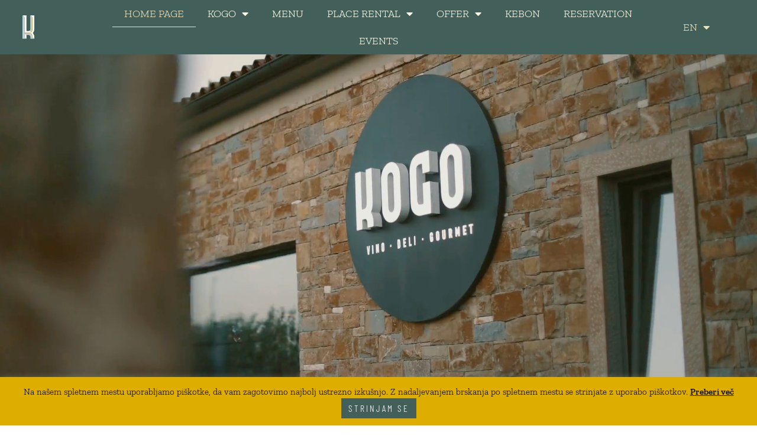

--- FILE ---
content_type: text/html; charset=UTF-8
request_url: https://kogo.si/en/
body_size: 46794
content:
<!doctype html>
<html dir="ltr" lang="en-US" prefix="og: https://ogp.me/ns#">
<head>
<meta charset="UTF-8">
<meta name="viewport" content="width=device-width, initial-scale=1">
<link rel="profile" href="https://gmpg.org/xfn/11">
<title>Home page - KOGO</title>
<!-- All in One SEO 4.9.1 - aioseo.com -->
<meta name="description" content="WINE • DELI • GOURMETKogo, a cook in the Istrian dialect, is a bridge and a crossroads of generations, a place where, tested and good, he unites with a spirit that dares to take risks and try. Kitchen with trendy upgraded home-made recipes and imaginatively served dishes.KOGO is more than just a restaurant - during" />
<meta name="robots" content="max-image-preview:large" />
<link rel="canonical" href="https://kogo.si/en/" />
<meta name="generator" content="All in One SEO (AIOSEO) 4.9.1" />
<meta property="og:locale" content="en_US" />
<meta property="og:site_name" content="KOGO - VINO • DELI • GOURMET" />
<meta property="og:type" content="article" />
<meta property="og:title" content="Home page - KOGO" />
<meta property="og:description" content="WINE • DELI • GOURMETKogo, a cook in the Istrian dialect, is a bridge and a crossroads of generations, a place where, tested and good, he unites with a spirit that dares to take risks and try. Kitchen with trendy upgraded home-made recipes and imaginatively served dishes.KOGO is more than just a restaurant - during" />
<meta property="og:url" content="https://kogo.si/en/" />
<meta property="og:image" content="https://kogo.si/wp-content/uploads/2021/09/kogo-logo-navi.svg" />
<meta property="og:image:secure_url" content="https://kogo.si/wp-content/uploads/2021/09/kogo-logo-navi.svg" />
<meta property="article:published_time" content="2021-10-14T09:24:41+00:00" />
<meta property="article:modified_time" content="2025-07-08T11:58:52+00:00" />
<meta name="twitter:card" content="summary_large_image" />
<meta name="twitter:title" content="Home page - KOGO" />
<meta name="twitter:description" content="WINE • DELI • GOURMETKogo, a cook in the Istrian dialect, is a bridge and a crossroads of generations, a place where, tested and good, he unites with a spirit that dares to take risks and try. Kitchen with trendy upgraded home-made recipes and imaginatively served dishes.KOGO is more than just a restaurant - during" />
<meta name="twitter:image" content="https://kogo.si/wp-content/uploads/2021/09/kogo-logo-navi.svg" />
<script type="application/ld+json" class="aioseo-schema">
{"@context":"https:\/\/schema.org","@graph":[{"@type":"BreadcrumbList","@id":"https:\/\/kogo.si\/en\/#breadcrumblist","itemListElement":[{"@type":"ListItem","@id":"https:\/\/kogo.si#listItem","position":1,"name":"Home"}]},{"@type":"Organization","@id":"https:\/\/kogo.si\/#organization","name":"KOGO","description":"VINO \u2022 DELI \u2022 GOURMET","url":"https:\/\/kogo.si\/","logo":{"@type":"ImageObject","url":"https:\/\/kogo.si\/wp-content\/uploads\/2021\/09\/kogo-logo-navi.svg","@id":"https:\/\/kogo.si\/en\/#organizationLogo"},"image":{"@id":"https:\/\/kogo.si\/en\/#organizationLogo"}},{"@type":"WebPage","@id":"https:\/\/kogo.si\/en\/#webpage","url":"https:\/\/kogo.si\/en\/","name":"Home page - KOGO","description":"WINE \u2022 DELI \u2022 GOURMETKogo, a cook in the Istrian dialect, is a bridge and a crossroads of generations, a place where, tested and good, he unites with a spirit that dares to take risks and try. Kitchen with trendy upgraded home-made recipes and imaginatively served dishes.KOGO is more than just a restaurant - during","inLanguage":"en-US","isPartOf":{"@id":"https:\/\/kogo.si\/#website"},"breadcrumb":{"@id":"https:\/\/kogo.si\/en\/#breadcrumblist"},"datePublished":"2021-10-14T11:24:41+02:00","dateModified":"2025-07-08T13:58:52+02:00"},{"@type":"WebSite","@id":"https:\/\/kogo.si\/#website","url":"https:\/\/kogo.si\/","name":"KOGO","description":"VINO \u2022 DELI \u2022 GOURMET","inLanguage":"en-US","publisher":{"@id":"https:\/\/kogo.si\/#organization"}}]}
</script>
<!-- All in One SEO -->
<link rel="alternate" href="https://kogo.si/" hreflang="sl" />
<link rel="alternate" href="https://kogo.si/it/" hreflang="it" />
<link rel="alternate" href="https://kogo.si/en/" hreflang="en" />
<link rel="alternate" type="application/rss+xml" title="KOGO &raquo; Feed" href="https://kogo.si/en/feed/" />
<link rel="alternate" type="application/rss+xml" title="KOGO &raquo; Comments Feed" href="https://kogo.si/en/comments/feed/" />
<link rel="alternate" title="oEmbed (JSON)" type="application/json+oembed" href="https://kogo.si/wp-json/oembed/1.0/embed?url=https%3A%2F%2Fkogo.si%2Fen%2F&#038;lang=en" />
<link rel="alternate" title="oEmbed (XML)" type="text/xml+oembed" href="https://kogo.si/wp-json/oembed/1.0/embed?url=https%3A%2F%2Fkogo.si%2Fen%2F&#038;format=xml&#038;lang=en" />
<!-- This site uses the Google Analytics by MonsterInsights plugin v9.10.0 - Using Analytics tracking - https://www.monsterinsights.com/ -->
<script src="//www.googletagmanager.com/gtag/js?id=G-5QYW0ESLGN"  data-cfasync="false" data-wpfc-render="false" type="text/javascript" async></script>
<script data-cfasync="false" data-wpfc-render="false" type="text/plain" data-cli-class="cli-blocker-script"  data-cli-script-type="analytics" data-cli-block="true"  data-cli-element-position="head">
var mi_version = '9.10.0';
var mi_track_user = true;
var mi_no_track_reason = '';
var MonsterInsightsDefaultLocations = {"page_location":"https:\/\/kogo.si\/en\/"};
if ( typeof MonsterInsightsPrivacyGuardFilter === 'function' ) {
var MonsterInsightsLocations = (typeof MonsterInsightsExcludeQuery === 'object') ? MonsterInsightsPrivacyGuardFilter( MonsterInsightsExcludeQuery ) : MonsterInsightsPrivacyGuardFilter( MonsterInsightsDefaultLocations );
} else {
var MonsterInsightsLocations = (typeof MonsterInsightsExcludeQuery === 'object') ? MonsterInsightsExcludeQuery : MonsterInsightsDefaultLocations;
}
var disableStrs = [
'ga-disable-G-5QYW0ESLGN',
];
/* Function to detect opted out users */
function __gtagTrackerIsOptedOut() {
for (var index = 0; index < disableStrs.length; index++) {
if (document.cookie.indexOf(disableStrs[index] + '=true') > -1) {
return true;
}
}
return false;
}
/* Disable tracking if the opt-out cookie exists. */
if (__gtagTrackerIsOptedOut()) {
for (var index = 0; index < disableStrs.length; index++) {
window[disableStrs[index]] = true;
}
}
/* Opt-out function */
function __gtagTrackerOptout() {
for (var index = 0; index < disableStrs.length; index++) {
document.cookie = disableStrs[index] + '=true; expires=Thu, 31 Dec 2099 23:59:59 UTC; path=/';
window[disableStrs[index]] = true;
}
}
if ('undefined' === typeof gaOptout) {
function gaOptout() {
__gtagTrackerOptout();
}
}
window.dataLayer = window.dataLayer || [];
window.MonsterInsightsDualTracker = {
helpers: {},
trackers: {},
};
if (mi_track_user) {
function __gtagDataLayer() {
dataLayer.push(arguments);
}
function __gtagTracker(type, name, parameters) {
if (!parameters) {
parameters = {};
}
if (parameters.send_to) {
__gtagDataLayer.apply(null, arguments);
return;
}
if (type === 'event') {
parameters.send_to = monsterinsights_frontend.v4_id;
var hookName = name;
if (typeof parameters['event_category'] !== 'undefined') {
hookName = parameters['event_category'] + ':' + name;
}
if (typeof MonsterInsightsDualTracker.trackers[hookName] !== 'undefined') {
MonsterInsightsDualTracker.trackers[hookName](parameters);
} else {
__gtagDataLayer('event', name, parameters);
}
} else {
__gtagDataLayer.apply(null, arguments);
}
}
__gtagTracker('js', new Date());
__gtagTracker('set', {
'developer_id.dZGIzZG': true,
});
if ( MonsterInsightsLocations.page_location ) {
__gtagTracker('set', MonsterInsightsLocations);
}
__gtagTracker('config', 'G-5QYW0ESLGN', {"forceSSL":"true","link_attribution":"true"} );
window.gtag = __gtagTracker;										(function () {
/* https://developers.google.com/analytics/devguides/collection/analyticsjs/ */
/* ga and __gaTracker compatibility shim. */
var noopfn = function () {
return null;
};
var newtracker = function () {
return new Tracker();
};
var Tracker = function () {
return null;
};
var p = Tracker.prototype;
p.get = noopfn;
p.set = noopfn;
p.send = function () {
var args = Array.prototype.slice.call(arguments);
args.unshift('send');
__gaTracker.apply(null, args);
};
var __gaTracker = function () {
var len = arguments.length;
if (len === 0) {
return;
}
var f = arguments[len - 1];
if (typeof f !== 'object' || f === null || typeof f.hitCallback !== 'function') {
if ('send' === arguments[0]) {
var hitConverted, hitObject = false, action;
if ('event' === arguments[1]) {
if ('undefined' !== typeof arguments[3]) {
hitObject = {
'eventAction': arguments[3],
'eventCategory': arguments[2],
'eventLabel': arguments[4],
'value': arguments[5] ? arguments[5] : 1,
}
}
}
if ('pageview' === arguments[1]) {
if ('undefined' !== typeof arguments[2]) {
hitObject = {
'eventAction': 'page_view',
'page_path': arguments[2],
}
}
}
if (typeof arguments[2] === 'object') {
hitObject = arguments[2];
}
if (typeof arguments[5] === 'object') {
Object.assign(hitObject, arguments[5]);
}
if ('undefined' !== typeof arguments[1].hitType) {
hitObject = arguments[1];
if ('pageview' === hitObject.hitType) {
hitObject.eventAction = 'page_view';
}
}
if (hitObject) {
action = 'timing' === arguments[1].hitType ? 'timing_complete' : hitObject.eventAction;
hitConverted = mapArgs(hitObject);
__gtagTracker('event', action, hitConverted);
}
}
return;
}
function mapArgs(args) {
var arg, hit = {};
var gaMap = {
'eventCategory': 'event_category',
'eventAction': 'event_action',
'eventLabel': 'event_label',
'eventValue': 'event_value',
'nonInteraction': 'non_interaction',
'timingCategory': 'event_category',
'timingVar': 'name',
'timingValue': 'value',
'timingLabel': 'event_label',
'page': 'page_path',
'location': 'page_location',
'title': 'page_title',
'referrer' : 'page_referrer',
};
for (arg in args) {
if (!(!args.hasOwnProperty(arg) || !gaMap.hasOwnProperty(arg))) {
hit[gaMap[arg]] = args[arg];
} else {
hit[arg] = args[arg];
}
}
return hit;
}
try {
f.hitCallback();
} catch (ex) {
}
};
__gaTracker.create = newtracker;
__gaTracker.getByName = newtracker;
__gaTracker.getAll = function () {
return [];
};
__gaTracker.remove = noopfn;
__gaTracker.loaded = true;
window['__gaTracker'] = __gaTracker;
})();
} else {
console.log("");
(function () {
function __gtagTracker() {
return null;
}
window['__gtagTracker'] = __gtagTracker;
window['gtag'] = __gtagTracker;
})();
}
</script>
<!-- / Google Analytics by MonsterInsights -->
<style id='wp-img-auto-sizes-contain-inline-css' type='text/css'>
img:is([sizes=auto i],[sizes^="auto," i]){contain-intrinsic-size:3000px 1500px}
/*# sourceURL=wp-img-auto-sizes-contain-inline-css */
</style>
<!-- <link rel='stylesheet' id='bb-css-css' href='https://kogo.si/wp-content/plugins/scroll_magic/bestbugcore//assets/css/style.css?ver=1.4.4.1' type='text/css' media='all' /> -->
<!-- <link rel='stylesheet' id='font-awesome-css' href='https://kogo.si/wp-content/plugins/scroll_magic/assets/libs/font-awesome/css/font-awesome.min.css?ver=6.9' type='text/css' media='all' /> -->
<!-- <link rel='stylesheet' id='font-scrollmagic-css' href='https://kogo.si/wp-content/plugins/scroll_magic/assets/libs/font-scrollmagic/style.css?ver=6.9' type='text/css' media='all' /> -->
<!-- <link rel='stylesheet' id='animate-css' href='https://kogo.si/wp-content/plugins/scroll_magic/assets/libs/animate/animate.min.css?ver=6.9' type='text/css' media='all' /> -->
<!-- <link rel='stylesheet' id='bb-scrollmagic-css' href='https://kogo.si/wp-content/plugins/scroll_magic//assets/css/bb-scrollmagic.css?ver=4.2.1' type='text/css' media='all' /> -->
<!-- <link rel='stylesheet' id='premium-addons-css' href='https://kogo.si/wp-content/plugins/premium-addons-for-elementor/assets/frontend/min-css/premium-addons.min.css?ver=4.11.53' type='text/css' media='all' /> -->
<link rel="stylesheet" type="text/css" href="//kogo.si/wp-content/cache/wpfc-minified/lcp44688/dr8pg.css" media="all"/>
<style id='wp-emoji-styles-inline-css' type='text/css'>
img.wp-smiley, img.emoji {
display: inline !important;
border: none !important;
box-shadow: none !important;
height: 1em !important;
width: 1em !important;
margin: 0 0.07em !important;
vertical-align: -0.1em !important;
background: none !important;
padding: 0 !important;
}
/*# sourceURL=wp-emoji-styles-inline-css */
</style>
<style id='classic-theme-styles-inline-css' type='text/css'>
/*! This file is auto-generated */
.wp-block-button__link{color:#fff;background-color:#32373c;border-radius:9999px;box-shadow:none;text-decoration:none;padding:calc(.667em + 2px) calc(1.333em + 2px);font-size:1.125em}.wp-block-file__button{background:#32373c;color:#fff;text-decoration:none}
/*# sourceURL=/wp-includes/css/classic-themes.min.css */
</style>
<!-- <link rel='stylesheet' id='cookie-law-info-css' href='https://kogo.si/wp-content/plugins/cookie-law-info/legacy/public/css/cookie-law-info-public.css?ver=3.3.7' type='text/css' media='all' /> -->
<!-- <link rel='stylesheet' id='cookie-law-info-gdpr-css' href='https://kogo.si/wp-content/plugins/cookie-law-info/legacy/public/css/cookie-law-info-gdpr.css?ver=3.3.7' type='text/css' media='all' /> -->
<!-- <link rel='stylesheet' id='hello-elementor-css' href='https://kogo.si/wp-content/themes/hello-elementor/style.min.css?ver=2.4.2' type='text/css' media='all' /> -->
<!-- <link rel='stylesheet' id='hello-elementor-theme-style-css' href='https://kogo.si/wp-content/themes/hello-elementor/theme.min.css?ver=2.4.2' type='text/css' media='all' /> -->
<!-- <link rel='stylesheet' id='elementor-frontend-css' href='https://kogo.si/wp-content/plugins/elementor/assets/css/frontend.min.css?ver=3.33.2' type='text/css' media='all' /> -->
<link rel="stylesheet" type="text/css" href="//kogo.si/wp-content/cache/wpfc-minified/ll10vteb/dr8pg.css" media="all"/>
<link rel='stylesheet' id='elementor-post-55-css' href='https://kogo.si/wp-content/uploads/elementor/css/post-55.css?ver=1764748760' type='text/css' media='all' />
<!-- <link rel='stylesheet' id='widget-image-css' href='https://kogo.si/wp-content/plugins/elementor/assets/css/widget-image.min.css?ver=3.33.2' type='text/css' media='all' /> -->
<!-- <link rel='stylesheet' id='widget-nav-menu-css' href='https://kogo.si/wp-content/plugins/elementor-pro/assets/css/widget-nav-menu.min.css?ver=3.33.1' type='text/css' media='all' /> -->
<!-- <link rel='stylesheet' id='e-sticky-css' href='https://kogo.si/wp-content/plugins/elementor-pro/assets/css/modules/sticky.min.css?ver=3.33.1' type='text/css' media='all' /> -->
<!-- <link rel='stylesheet' id='widget-heading-css' href='https://kogo.si/wp-content/plugins/elementor/assets/css/widget-heading.min.css?ver=3.33.2' type='text/css' media='all' /> -->
<!-- <link rel='stylesheet' id='widget-spacer-css' href='https://kogo.si/wp-content/plugins/elementor/assets/css/widget-spacer.min.css?ver=3.33.2' type='text/css' media='all' /> -->
<!-- <link rel='stylesheet' id='e-animation-fadeIn-css' href='https://kogo.si/wp-content/plugins/elementor/assets/lib/animations/styles/fadeIn.min.css?ver=3.33.2' type='text/css' media='all' /> -->
<!-- <link rel='stylesheet' id='e-animation-slideInRight-css' href='https://kogo.si/wp-content/plugins/elementor/assets/lib/animations/styles/slideInRight.min.css?ver=3.33.2' type='text/css' media='all' /> -->
<!-- <link rel='stylesheet' id='e-popup-css' href='https://kogo.si/wp-content/plugins/elementor-pro/assets/css/conditionals/popup.min.css?ver=3.33.1' type='text/css' media='all' /> -->
<!-- <link rel='stylesheet' id='eael-general-css' href='https://kogo.si/wp-content/plugins/essential-addons-for-elementor-lite/assets/front-end/css/view/general.min.css?ver=6.5.3' type='text/css' media='all' /> -->
<!-- <link rel='stylesheet' id='eael-1452-css' href='https://kogo.si/wp-content/uploads/essential-addons-elementor/eael-1452.css?ver=1751983132' type='text/css' media='all' /> -->
<!-- <link rel='stylesheet' id='font-awesome-5-all-css' href='https://kogo.si/wp-content/plugins/elementor/assets/lib/font-awesome/css/all.min.css?ver=4.11.53' type='text/css' media='all' /> -->
<!-- <link rel='stylesheet' id='e-animation-fadeInRight-css' href='https://kogo.si/wp-content/plugins/elementor/assets/lib/animations/styles/fadeInRight.min.css?ver=3.33.2' type='text/css' media='all' /> -->
<!-- <link rel='stylesheet' id='elementor-icons-css' href='https://kogo.si/wp-content/plugins/elementor/assets/lib/eicons/css/elementor-icons.min.css?ver=5.44.0' type='text/css' media='all' /> -->
<link rel="stylesheet" type="text/css" href="//kogo.si/wp-content/cache/wpfc-minified/6l3i9umj/dr8pg.css" media="all"/>
<style id='elementor-icons-inline-css' type='text/css'>
.elementor-add-new-section .elementor-add-templately-promo-button{
background-color: #5d4fff;
background-image: url(https://kogo.si/wp-content/plugins/essential-addons-for-elementor-lite/assets/admin/images/templately/logo-icon.svg);
background-repeat: no-repeat;
background-position: center center;
position: relative;
}
.elementor-add-new-section .elementor-add-templately-promo-button > i{
height: 12px;
}
body .elementor-add-new-section .elementor-add-section-area-button {
margin-left: 0;
}
.elementor-add-new-section .elementor-add-templately-promo-button{
background-color: #5d4fff;
background-image: url(https://kogo.si/wp-content/plugins/essential-addons-for-elementor-lite/assets/admin/images/templately/logo-icon.svg);
background-repeat: no-repeat;
background-position: center center;
position: relative;
}
.elementor-add-new-section .elementor-add-templately-promo-button > i{
height: 12px;
}
body .elementor-add-new-section .elementor-add-section-area-button {
margin-left: 0;
}
/*# sourceURL=elementor-icons-inline-css */
</style>
<!-- <link rel='stylesheet' id='font-awesome-4-shim-css' href='https://kogo.si/wp-content/plugins/elementor/assets/lib/font-awesome/css/v4-shims.min.css?ver=3.33.2' type='text/css' media='all' /> -->
<!-- <link rel='stylesheet' id='e-motion-fx-css' href='https://kogo.si/wp-content/plugins/elementor-pro/assets/css/modules/motion-fx.min.css?ver=3.33.1' type='text/css' media='all' /> -->
<!-- <link rel='stylesheet' id='e-animation-slideInLeft-css' href='https://kogo.si/wp-content/plugins/elementor/assets/lib/animations/styles/slideInLeft.min.css?ver=3.33.2' type='text/css' media='all' /> -->
<!-- <link rel='stylesheet' id='swiper-css' href='https://kogo.si/wp-content/plugins/elementor/assets/lib/swiper/v8/css/swiper.min.css?ver=8.4.5' type='text/css' media='all' /> -->
<!-- <link rel='stylesheet' id='e-swiper-css' href='https://kogo.si/wp-content/plugins/elementor/assets/css/conditionals/e-swiper.min.css?ver=3.33.2' type='text/css' media='all' /> -->
<!-- <link rel='stylesheet' id='widget-image-carousel-css' href='https://kogo.si/wp-content/plugins/elementor/assets/css/widget-image-carousel.min.css?ver=3.33.2' type='text/css' media='all' /> -->
<!-- <link rel='stylesheet' id='widget-loop-common-css' href='https://kogo.si/wp-content/plugins/elementor-pro/assets/css/widget-loop-common.min.css?ver=3.33.1' type='text/css' media='all' /> -->
<!-- <link rel='stylesheet' id='widget-loop-carousel-css' href='https://kogo.si/wp-content/plugins/elementor-pro/assets/css/widget-loop-carousel.min.css?ver=3.33.1' type='text/css' media='all' /> -->
<link rel="stylesheet" type="text/css" href="//kogo.si/wp-content/cache/wpfc-minified/ldt8iy7q/dr8pg.css" media="all"/>
<link rel='stylesheet' id='elementor-post-2866-css' href='https://kogo.si/wp-content/uploads/elementor/css/post-2866.css?ver=1764754007' type='text/css' media='all' />
<link rel='stylesheet' id='elementor-post-2740-css' href='https://kogo.si/wp-content/uploads/elementor/css/post-2740.css?ver=1764754007' type='text/css' media='all' />
<link rel='stylesheet' id='elementor-post-2933-css' href='https://kogo.si/wp-content/uploads/elementor/css/post-2933.css?ver=1764748801' type='text/css' media='all' />
<link rel='stylesheet' id='elementor-post-8185-css' href='https://kogo.si/wp-content/uploads/elementor/css/post-8185.css?ver=1764748762' type='text/css' media='all' />
<link rel='stylesheet' id='elementor-post-1452-css' href='https://kogo.si/wp-content/uploads/elementor/css/post-1452.css?ver=1764748762' type='text/css' media='all' />
<!-- <link rel='stylesheet' id='walwpf-datepicker-css-css' href='https://kogo.si/wp-content/plugins/wpforms-datetimepicker-pro/assets/css/jquery.datetimepicker.min.css?ver=1.0.0' type='text/css' media='all' /> -->
<!-- <link rel='stylesheet' id='elementor-gf-local-zillaslab-css' href='https://kogo.si/wp-content/uploads/elementor/google-fonts/css/zillaslab.css?ver=1746793309' type='text/css' media='all' /> -->
<!-- <link rel='stylesheet' id='elementor-gf-local-barlowcondensed-css' href='https://kogo.si/wp-content/uploads/elementor/google-fonts/css/barlowcondensed.css?ver=1746793313' type='text/css' media='all' /> -->
<!-- <link rel='stylesheet' id='elementor-gf-local-roboto-css' href='https://kogo.si/wp-content/uploads/elementor/google-fonts/css/roboto.css?ver=1746793341' type='text/css' media='all' /> -->
<!-- <link rel='stylesheet' id='elementor-icons-shared-0-css' href='https://kogo.si/wp-content/plugins/elementor/assets/lib/font-awesome/css/fontawesome.min.css?ver=5.15.3' type='text/css' media='all' /> -->
<!-- <link rel='stylesheet' id='elementor-icons-fa-solid-css' href='https://kogo.si/wp-content/plugins/elementor/assets/lib/font-awesome/css/solid.min.css?ver=5.15.3' type='text/css' media='all' /> -->
<!-- <link rel='stylesheet' id='elementor-icons-fa-brands-css' href='https://kogo.si/wp-content/plugins/elementor/assets/lib/font-awesome/css/brands.min.css?ver=5.15.3' type='text/css' media='all' /> -->
<link rel="stylesheet" type="text/css" href="//kogo.si/wp-content/cache/wpfc-minified/q7wkkbu9/dr8pg.css" media="all"/>
<script src='//kogo.si/wp-content/cache/wpfc-minified/6o2edx82/dr8pg.js' type="text/javascript"></script>
<!-- <script type="text/javascript" src="https://kogo.si/wp-includes/js/jquery/jquery.min.js?ver=3.7.1" id="jquery-core-js"></script> -->
<!-- <script type="text/javascript" src="https://kogo.si/wp-includes/js/jquery/jquery-migrate.min.js?ver=3.4.1" id="jquery-migrate-js"></script> -->
<!-- <script type="text/plain" data-cli-class="cli-blocker-script"  data-cli-script-type="analytics" data-cli-block="true"  data-cli-element-position="head" src="https://kogo.si/wp-content/plugins/google-analytics-for-wordpress/assets/js/frontend-gtag.min.js?ver=9.10.0" id="monsterinsights-frontend-script-js" async="async" data-wp-strategy="async"></script> -->
<script data-cfasync="false" data-wpfc-render="false" type="text/javascript" id='monsterinsights-frontend-script-js-extra'>/* <![CDATA[ */
var monsterinsights_frontend = {"js_events_tracking":"true","download_extensions":"doc,pdf,ppt,zip,xls,docx,pptx,xlsx","inbound_paths":"[{\"path\":\"\\\/go\\\/\",\"label\":\"affiliate\"},{\"path\":\"\\\/recommend\\\/\",\"label\":\"affiliate\"}]","home_url":"https:\/\/kogo.si","hash_tracking":"false","v4_id":"G-5QYW0ESLGN"};/* ]]> */
</script>
<script type="text/javascript" id="cookie-law-info-js-extra">
/* <![CDATA[ */
var Cli_Data = {"nn_cookie_ids":[],"cookielist":[],"non_necessary_cookies":[],"ccpaEnabled":"","ccpaRegionBased":"","ccpaBarEnabled":"","strictlyEnabled":["necessary","obligatoire"],"ccpaType":"gdpr","js_blocking":"1","custom_integration":"","triggerDomRefresh":"","secure_cookies":""};
var cli_cookiebar_settings = {"animate_speed_hide":"500","animate_speed_show":"500","background":"#ddad00","border":"#b1a6a6c2","border_on":"","button_1_button_colour":"#425f59","button_1_button_hover":"#354c47","button_1_link_colour":"#fff","button_1_as_button":"1","button_1_new_win":"","button_2_button_colour":"#333","button_2_button_hover":"#292929","button_2_link_colour":"#0a0a0a","button_2_as_button":"","button_2_hidebar":"","button_3_button_colour":"#fafceb","button_3_button_hover":"#c8cabc","button_3_link_colour":"#333333","button_3_as_button":"1","button_3_new_win":"","button_4_button_colour":"#dedfe0","button_4_button_hover":"#b2b2b3","button_4_link_colour":"#333333","button_4_as_button":"1","button_7_button_colour":"#425f59","button_7_button_hover":"#354c47","button_7_link_colour":"#fff","button_7_as_button":"1","button_7_new_win":"","font_family":"inherit","header_fix":"","notify_animate_hide":"1","notify_animate_show":"","notify_div_id":"#cookie-law-info-bar","notify_position_horizontal":"right","notify_position_vertical":"bottom","scroll_close":"","scroll_close_reload":"","accept_close_reload":"","reject_close_reload":"","showagain_tab":"","showagain_background":"#fff","showagain_border":"#000","showagain_div_id":"#cookie-law-info-again","showagain_x_position":"100px","text":"#000000","show_once_yn":"","show_once":"10000","logging_on":"","as_popup":"","popup_overlay":"","bar_heading_text":"","cookie_bar_as":"banner","popup_showagain_position":"bottom-right","widget_position":"left"};
var log_object = {"ajax_url":"https://kogo.si/wp-admin/admin-ajax.php"};
//# sourceURL=cookie-law-info-js-extra
/* ]]> */
</script>
<script src='//kogo.si/wp-content/cache/wpfc-minified/ke2mx7bk/dr8pg.js' type="text/javascript"></script>
<!-- <script type="text/javascript" src="https://kogo.si/wp-content/plugins/cookie-law-info/legacy/public/js/cookie-law-info-public.js?ver=3.3.7" id="cookie-law-info-js"></script> -->
<!-- <script type="text/javascript" src="https://kogo.si/wp-content/plugins/elementor/assets/lib/font-awesome/js/v4-shims.min.js?ver=3.33.2" id="font-awesome-4-shim-js"></script> -->
<link rel="https://api.w.org/" href="https://kogo.si/wp-json/" /><link rel="alternate" title="JSON" type="application/json" href="https://kogo.si/wp-json/wp/v2/pages/2866" /><link rel="EditURI" type="application/rsd+xml" title="RSD" href="https://kogo.si/xmlrpc.php?rsd" />
<meta name="generator" content="WordPress 6.9" />
<link rel='shortlink' href='https://kogo.si/' />
<meta property="og:image" content="/wp-content/uploads/2022/04/KOGO-FB-share-img_PROD.png" />
<meta property="og:title" content="KOGO – VINO • DELI • GOURMET" />
<meta property="og:description" content="Kuhinja s trendovsko nadgrajenimi domačimi recepti in domiselno postreženimi jedmi." /><meta name="generator" content="Elementor 3.33.2; features: additional_custom_breakpoints; settings: css_print_method-external, google_font-enabled, font_display-auto">
<style>
.e-con.e-parent:nth-of-type(n+4):not(.e-lazyloaded):not(.e-no-lazyload),
.e-con.e-parent:nth-of-type(n+4):not(.e-lazyloaded):not(.e-no-lazyload) * {
background-image: none !important;
}
@media screen and (max-height: 1024px) {
.e-con.e-parent:nth-of-type(n+3):not(.e-lazyloaded):not(.e-no-lazyload),
.e-con.e-parent:nth-of-type(n+3):not(.e-lazyloaded):not(.e-no-lazyload) * {
background-image: none !important;
}
}
@media screen and (max-height: 640px) {
.e-con.e-parent:nth-of-type(n+2):not(.e-lazyloaded):not(.e-no-lazyload),
.e-con.e-parent:nth-of-type(n+2):not(.e-lazyloaded):not(.e-no-lazyload) * {
background-image: none !important;
}
}
</style>
<link rel="icon" href="https://kogo.si/wp-content/uploads/2021/09/kogo-rezervacija-krog-vrtec-K.svg" sizes="32x32" />
<link rel="icon" href="https://kogo.si/wp-content/uploads/2021/09/kogo-rezervacija-krog-vrtec-K.svg" sizes="192x192" />
<link rel="apple-touch-icon" href="https://kogo.si/wp-content/uploads/2021/09/kogo-rezervacija-krog-vrtec-K.svg" />
<meta name="msapplication-TileImage" content="https://kogo.si/wp-content/uploads/2021/09/kogo-rezervacija-krog-vrtec-K.svg" />
<style type="text/css" id="wp-custom-css">
* {
outline: none !important;
}
b {
font-weight: bold !important;
}
/* Header */
h1.entry-title {
display: none;
}
.elementor-756 .elementor-element.elementor-element-391c6038:not(.elementor-motion-effects-element-type-background), .elementor-756 .elementor-element.elementor-element-391c6038 > .elementor-motion-effects-container > .elementor-motion-effects-layer {
z-index: 999;
}
.elementor-widget-image a img[src$=".svg"] {
width: 110px;
}
body > main > div > div.elementor.elementor-70 > div > section > div > div > div > section.elementor-section.elementor-inner-section.elementor-element.elementor-element-2291896.elementor-section-full_width.elementor-section-content-middle.elementor-section-height-default.elementor-section-height-default > div > div.elementor-column.elementor-col-50.elementor-inner-column.elementor-element.elementor-element-28b13ad {
overflow: hidden;
}
.elementor-column-gap-default>.elementor-column>.elementor-element-populated {
padding: 0;
}
.rotate {
position: absolute;
-webkit-animation:spin 30s linear infinite;
-moz-animation:spin 30s linear infinite;
animation:spin 30s linear infinite;
}
@-moz-keyframes spin { 100% { -moz-transform: rotate(360deg); } }
@-webkit-keyframes spin { 100% { -webkit-transform: rotate(360deg); } }
@keyframes spin { 100% { -webkit-transform: rotate(360deg); transform:rotate(360deg); } }
.rotate-2 {
position: absolute;
-webkit-animation:spin 60s linear infinite;
-moz-animation:spin 60s linear infinite;
animation:spin 60s linear infinite;
}
@-moz-keyframes spin { 100% { -moz-transform: rotate(360deg); } }
@-webkit-keyframes spin { 100% { -webkit-transform: rotate(360deg); } }
@keyframes spin { 100% { -webkit-transform: rotate(360deg); transform:rotate(360deg); } }
body > div.elementor.elementor-70 > div > section > div > div > div > section.elementor-section.elementor-inner-section.elementor-element.elementor-element-2291896.elementor-section-full_width.elementor-section-content-middle.elementor-section-height-default.elementor-section-height-default > div > div.elementor-column.elementor-col-50.elementor-inner-column.elementor-element.elementor-element-28b13ad {
overflow: hidden;
}
.floating {  
animation-name: floating;
animation-duration: 5s;
animation-iteration-count: infinite;
animation-timing-function: ease-in-out;
}
@keyframes floating {
from { transform: translate(0,  0px); }
65%  { transform: translate(0, 20px); }
to   { transform: translate(0, -0px); }    
}
.floating-2 {
animation-name: floating-2;
animation-duration: 5s;
animation-iteration-count: infinite;
animation-timing-function: ease-in-out;
}
@keyframes floating-2 {
from { transform: translate(0, 15px); }
65%  { transform: translate(0, 0px); }
to   { transform: translate(0, 15px); }    
}
#gumb-vino {
border: 1px solid white;
background: transparent;
cursor: pointer;
transition: all 0.3s ease;
position: relative;
display: inline-block;
background: transparent;
color: #fff;
z-index: 1;
}
#gumb-vino:after {
position: absolute;
content: "";
width: 0;
height: 100%;
top: 0;
right: 0;
z-index: -1;
background: #fff;
transition: all 0.3s ease;
}
#gumb-vino:hover {
color: #000;
z-index: 99;
}
#gumb-vino:hover:after {
left: 0;
width: 100%;
}
#gumb-vino:active {
top: 2px;
}
.elementor-widget-button .elementor-button {
border: none;
background: transparent;
cursor: pointer;
transition: all 0.3s ease;
position: relative;
display: inline-block;
background: transparent;
color: #000;
z-index: 1;
}
.eael-wpforms .wpforms-submit-container .wpforms-submit {
background: transparent;
cursor: pointer;
transition: all 0.3s ease;
position: relative;
display: inline-block;
background: transparent;
color: #000;
z-index: 1;
}
.cn-button.bootstrap {
border: 1px solid black;
border-radius: 0;
background: transparent;
cursor: pointer;
transition: all 0.3s ease;
position: relative;
display: inline-block;
background: transparent;
color: #000;
z-index: 1;
}
.elementor-widget-button .elementor-button:after, .elementor-1563 .elementor-element.elementor-element-54f5cde0 .eael-wpforms .wpforms-submit-container .wpforms-submit:after, .eael-wpforms .wpforms-submit-container .wpforms-submit:after, .cn-button.bootstrap:after {
position: absolute;
content: "";
width: 0;
height: 100%;
top: 0;
right: 0;
z-index: -1;
background: #425f59;
transition: all 0.3s ease;
}
.elementor-widget-button .elementor-button:hover, .elementor-1563 .elementor-element.elementor-element-54f5cde0 .eael-wpforms .wpforms-submit-container .wpforms-submit:hover, .eael-wpforms .wpforms-submit-container .wpforms-submit:hover, .cn-button.bootstrap:hover {
color: #fff;
}
.elementor-widget-button .elementor-button:hover:after, .elementor-1563 .elementor-element.elementor-element-54f5cde0 .eael-wpforms .wpforms-submit-container .wpforms-submit:hover:after, .eael-wpforms .wpforms-submit-container .wpforms-submit:hover:after, .cn-button.bootstrap:hover:after {
left: 0;
width: 100%;
}
.elementor-widget-button .elementor-button:active {
top: 2px;
}
.elementor-770 .elementor-element.elementor-element-55afd84 .elementor-button:hover, .elementor-770 .elementor-element.elementor-element-55afd84 .elementor-button:focus {
border: none;
}
body > main > div > div.elementor.elementor-786 > div > section > div > div > div > section.elementor-section.elementor-inner-section.elementor-element.elementor-element-2c68e7d.elementor-section-full_width.elementor-section-height-default.elementor-section-height-default > div > div > div > div.elementor-element.elementor-element-c9c50b9.floating.elementor-widget.elementor-widget-image > div > img {
width: 40%;
position: absolute;
left: 0;
}
.menu-subtitle {
font-family: 'Barlow Condensed', sans-serif;
font-weight: 300;
font-size: 18px;
color: #425f59;
}
.elementor-756 .elementor-element.elementor-element-247b1586 .elementor-nav-menu--main:not(.e--pointer-framed) .elementor-item.elementor-item-active:before, .elementor-756 .elementor-element.elementor-element-247b1586 .elementor-nav-menu--main:not(.e--pointer-framed) .elementor-item.elementor-item-active:after, .elementor-756 .elementor-element.elementor-element-247b1586 .elementor-nav-menu--main:not(.e--pointer-framed) .elementor-item:before, .elementor-756 .elementor-element.elementor-element-247b1586 .elementor-nav-menu--main:not(.e--pointer-framed) .elementor-item:after {
display: none;
}
body > div.elementor.elementor-756.elementor-location-header > div > section.elementor-section.elementor-top-section.elementor-element.elementor-element-2ddf9800.elementor-section-full_width.elementor-section-height-min-height.elementor-section-items-stretch.elementor-section-stretched.elementor-section-height-default > div > div > div > div > div, .elementor-widget-video .e-hosted-video .elementor-video, .elementor-widget-video .elementor-widget-container {
height: 100vh !important;
}
#elementor-popup-modal-1397 .dialog-message {
z-index: 1;
}
body > div.elementor.elementor-58.elementor-location-header > div > section {
top: 0 !important;
}
/* Contact form */
div.wpforms-container-full .wpforms-form input[type=date], div.wpforms-container-full .wpforms-form input[type=datetime], div.wpforms-container-full .wpforms-form input[type=datetime-local], div.wpforms-container-full .wpforms-form input[type=email], div.wpforms-container-full .wpforms-form input[type=month], div.wpforms-container-full .wpforms-form input[type=number], div.wpforms-container-full .wpforms-form input[type=password], div.wpforms-container-full .wpforms-form input[type=range], div.wpforms-container-full .wpforms-form input[type=search], div.wpforms-container-full .wpforms-form input[type=tel], div.wpforms-container-full .wpforms-form input[type=text], div.wpforms-container-full .wpforms-form input[type=time], div.wpforms-container-full .wpforms-form input[type=url], div.wpforms-container-full .wpforms-form input[type=week], div.wpforms-container-full .wpforms-form select, div.wpforms-container-full .wpforms-form textarea {
border: none !important;
}
/* Menu text with stroke */
.menu-title {
color: #FAFCEB !important;
-webkit-text-stroke:1px #425f59;
-webkit-text-fill-color: #FAFCEB !important;
text-shadow:
-4px 2px 0 #425f59,
-3px 1px 0 #425f59, 
-1px 1px 0 #425f59, 
-1px 1px 0 #425f59;
}
.menu-description {
font-family: 'Zilla slab', serif;
font-weight: 300;
font-size: 16px;
color: #000;
text-transform: none;
font-style: italic;
}
.menu-price {
font-size: 16px;
color: #ddad00;
padding-left: 10px;
line-height: 2em;
}
.elementor-770 .elementor-element.elementor-element-55afd84 .elementor-button:hover, .elementor-770 .elementor-element.elementor-element-55afd84 .elementor-button:focus {
border: 1px solid #425f59;
}
#jtg-396.modula-gallery .modula-item > a, #jtg-396.modula-gallery .modula-item, #jtg-396.modula-gallery .modula-item-content > a {
cursor: default !important;
}
body > main > div > div.elementor.elementor-70 {
overflow: hidden;
}
/* Cookies */
#cookie-law-info-bar {
top: unset !important;
bottom: 0% !important;
right: 0% !important;
left: unset !important;
margin-left: 0 !important;
margin-top: 0 !important;
font-family: "Zilla Slab", sans-serif !important; 
}
.cli-plugin-button, .cli-plugin-button:visited, .medium.cli-plugin-button, .medium.cli-plugin-button:visited {
font-family: "Barlow Condensed", sans-serif;
text-transform: uppercase;
letter-spacing: 3px;
font-size: 16px;
font-weight: 300;
}
body > main > div > div.elementor {
overflow: hidden;
}
.elementor-nav-menu li {
text-transform: uppercase;
}
@media only screen and (max-width: 1024px) {
.elementor-widget-container > ul {
display: block !important;
list-style: none;
padding: 0;
}
.lang-item {
margin: 20px 0 !important;
padding: 0;
font-family: "Zilla Slab", sans-serif;
font-weight: 300;
font-size: 18px;
}
}
.elementor-widget-container > ul {
display: flex;
list-style: none;
}
.lang-item {
margin: 0 0 0 20px;
font-family: "Zilla Slab", sans-serif;
font-weight: 300;
font-size: 18px;
}
.elementor-nav-menu--main .elementor-nav-menu .current-page-ancestor > a,
.elementor-nav-menu--main .elementor-nav-menu .current-page-ancestor.sfHover > a,
.elementor-nav-menu--main .elementor-nav-menu .current-page-ancestor:hover > a.elementor-item:after {
color: var( --e-global-color-secondary) !important;
border-bottom: 1px solid;
}
#menu-1-da64597 > li.menu-item.menu-item-type-post_type.menu-item-object-page.current-page-ancestor.menu-item-877.current-menu-item > a.elementor-item:after, #menu-1-da64597 > li.menu-item.menu-item-type-post_type.menu-item-object-page.current-page-ancestor.menu-item-2703.current-menu-item > a.elementor-item:after, #menu-1-da64597 > li.menu-item.menu-item-type-post_type.menu-item-object-page.current-page-ancestor.menu-item-2710.current-menu-item > a.elementor-item:after {
opacity: 1;
}
.border-img {
border: 20px solid transparent;
border-image: url("https://kogo.click.si/wp-content/uploads/2022/04/border-img-copy.png") 20 stretch !important;
-webkit-border: 20px solid transparent;
padding: 15px;
-webkit-border-image: url("https://kogo.click.si/wp-content/uploads/2022/04/border-img-copy.png") 20 stretch !important;
}
/* Recaptcha badge OFF */
.grecaptcha-badge {
visibility: hidden;
}
/* Tabela */
table tbody>tr:nth-child(odd)>td, table tbody>tr:nth-child(odd)>th, table tbody>tr:nth-child(even)>td, table tbody>tr:nth-child(even)>th {
background-color: transparent !important;
}
table td, table th {
border-left: none!important;
border-right: none !important;
line-height: 1 !important;
}
div.wpforms-container-full .wpforms-form .wpforms-required-label {
color: black;
}
.forminator-repeater-field {
background: transparent !important;
box-shadow: none !important;
}
/* contact form darilni bon */
.forminator-custom-form[data-design=material] .forminator-label, .forminator-ui.forminator-custom-form[data-design=material] .forminator-label {
font-family: "Zilla Slab" !important;
text-transform: uppercase;
}
#group-1 > label, #group-2 > label {
font-size: 2rem !important;
line-height: 2rem !important;
font-weight: 400 !important;
margin-bottom: 30px;
}
span.forminator-radio-label {
font-size: 2rem !important;
font-family: "Zilla Slab" !important;
color: var(--e-global-color-secondary) !important;
}
.et-db #et-boc .et_pb_module .forminator-ui.forminator-custom-form[data-design=material] .forminator-repeater-field, .forminator-ui.forminator-custom-form[data-design=material] .forminator-repeater-field {
padding: unset !important;
}
#group-2 {
margin-top: 50px !important;
border-bottom: 2px solid var(--e-global-color-text);
padding: 50px;
background-image: url('https://kogo.si/wp-content/uploads/2024/01/ozadje-za-bon.svg');
background-repeat: no-repeat;
background-size: cover;
}
.et-db #et-boc .et_pb_module .forminator-ui.forminator-custom-form:not(.forminator-size--small)[data-grid=open] .forminator-row:not(:last-child), .forminator-ui.forminator-custom-form:not(.forminator-size--small)[data-grid=open] .forminator-row:not(:last-child) {
margin-bottom: 20px !important;
}
@media only screen and (min-width: 767px) {
#group-2 > div {
width: 70%;
}
}
@media only screen and (max-width: 767px) {
#group-2 {
border-bottom: 0;
border-top: 1.5px solid var(--e-global-color-text);
padding: 80px 30px 200px 30px;
background-image: url('https://kogo.si/wp-content/uploads/2024/01/ozadje-za-bon-telefon.svg') !important;
background-repeat: no-repeat;
background-size: cover;
background-position: bottom;
}
}
.forminator-design--material .forminator-button-submit {
font-family: "Barlow Condensed" !important;
text-transform: uppercase;
font-size: 18px !important;
font-weight: 300 !important;
border: 2px solid var(--e-global-color-text) !important;
border-radius: 0 !important;
transition: all 0.3s ease;
}
</style>
<style id='global-styles-inline-css' type='text/css'>
:root{--wp--preset--aspect-ratio--square: 1;--wp--preset--aspect-ratio--4-3: 4/3;--wp--preset--aspect-ratio--3-4: 3/4;--wp--preset--aspect-ratio--3-2: 3/2;--wp--preset--aspect-ratio--2-3: 2/3;--wp--preset--aspect-ratio--16-9: 16/9;--wp--preset--aspect-ratio--9-16: 9/16;--wp--preset--color--black: #000000;--wp--preset--color--cyan-bluish-gray: #abb8c3;--wp--preset--color--white: #ffffff;--wp--preset--color--pale-pink: #f78da7;--wp--preset--color--vivid-red: #cf2e2e;--wp--preset--color--luminous-vivid-orange: #ff6900;--wp--preset--color--luminous-vivid-amber: #fcb900;--wp--preset--color--light-green-cyan: #7bdcb5;--wp--preset--color--vivid-green-cyan: #00d084;--wp--preset--color--pale-cyan-blue: #8ed1fc;--wp--preset--color--vivid-cyan-blue: #0693e3;--wp--preset--color--vivid-purple: #9b51e0;--wp--preset--gradient--vivid-cyan-blue-to-vivid-purple: linear-gradient(135deg,rgb(6,147,227) 0%,rgb(155,81,224) 100%);--wp--preset--gradient--light-green-cyan-to-vivid-green-cyan: linear-gradient(135deg,rgb(122,220,180) 0%,rgb(0,208,130) 100%);--wp--preset--gradient--luminous-vivid-amber-to-luminous-vivid-orange: linear-gradient(135deg,rgb(252,185,0) 0%,rgb(255,105,0) 100%);--wp--preset--gradient--luminous-vivid-orange-to-vivid-red: linear-gradient(135deg,rgb(255,105,0) 0%,rgb(207,46,46) 100%);--wp--preset--gradient--very-light-gray-to-cyan-bluish-gray: linear-gradient(135deg,rgb(238,238,238) 0%,rgb(169,184,195) 100%);--wp--preset--gradient--cool-to-warm-spectrum: linear-gradient(135deg,rgb(74,234,220) 0%,rgb(151,120,209) 20%,rgb(207,42,186) 40%,rgb(238,44,130) 60%,rgb(251,105,98) 80%,rgb(254,248,76) 100%);--wp--preset--gradient--blush-light-purple: linear-gradient(135deg,rgb(255,206,236) 0%,rgb(152,150,240) 100%);--wp--preset--gradient--blush-bordeaux: linear-gradient(135deg,rgb(254,205,165) 0%,rgb(254,45,45) 50%,rgb(107,0,62) 100%);--wp--preset--gradient--luminous-dusk: linear-gradient(135deg,rgb(255,203,112) 0%,rgb(199,81,192) 50%,rgb(65,88,208) 100%);--wp--preset--gradient--pale-ocean: linear-gradient(135deg,rgb(255,245,203) 0%,rgb(182,227,212) 50%,rgb(51,167,181) 100%);--wp--preset--gradient--electric-grass: linear-gradient(135deg,rgb(202,248,128) 0%,rgb(113,206,126) 100%);--wp--preset--gradient--midnight: linear-gradient(135deg,rgb(2,3,129) 0%,rgb(40,116,252) 100%);--wp--preset--font-size--small: 13px;--wp--preset--font-size--medium: 20px;--wp--preset--font-size--large: 36px;--wp--preset--font-size--x-large: 42px;--wp--preset--spacing--20: 0.44rem;--wp--preset--spacing--30: 0.67rem;--wp--preset--spacing--40: 1rem;--wp--preset--spacing--50: 1.5rem;--wp--preset--spacing--60: 2.25rem;--wp--preset--spacing--70: 3.38rem;--wp--preset--spacing--80: 5.06rem;--wp--preset--shadow--natural: 6px 6px 9px rgba(0, 0, 0, 0.2);--wp--preset--shadow--deep: 12px 12px 50px rgba(0, 0, 0, 0.4);--wp--preset--shadow--sharp: 6px 6px 0px rgba(0, 0, 0, 0.2);--wp--preset--shadow--outlined: 6px 6px 0px -3px rgb(255, 255, 255), 6px 6px rgb(0, 0, 0);--wp--preset--shadow--crisp: 6px 6px 0px rgb(0, 0, 0);}:where(.is-layout-flex){gap: 0.5em;}:where(.is-layout-grid){gap: 0.5em;}body .is-layout-flex{display: flex;}.is-layout-flex{flex-wrap: wrap;align-items: center;}.is-layout-flex > :is(*, div){margin: 0;}body .is-layout-grid{display: grid;}.is-layout-grid > :is(*, div){margin: 0;}:where(.wp-block-columns.is-layout-flex){gap: 2em;}:where(.wp-block-columns.is-layout-grid){gap: 2em;}:where(.wp-block-post-template.is-layout-flex){gap: 1.25em;}:where(.wp-block-post-template.is-layout-grid){gap: 1.25em;}.has-black-color{color: var(--wp--preset--color--black) !important;}.has-cyan-bluish-gray-color{color: var(--wp--preset--color--cyan-bluish-gray) !important;}.has-white-color{color: var(--wp--preset--color--white) !important;}.has-pale-pink-color{color: var(--wp--preset--color--pale-pink) !important;}.has-vivid-red-color{color: var(--wp--preset--color--vivid-red) !important;}.has-luminous-vivid-orange-color{color: var(--wp--preset--color--luminous-vivid-orange) !important;}.has-luminous-vivid-amber-color{color: var(--wp--preset--color--luminous-vivid-amber) !important;}.has-light-green-cyan-color{color: var(--wp--preset--color--light-green-cyan) !important;}.has-vivid-green-cyan-color{color: var(--wp--preset--color--vivid-green-cyan) !important;}.has-pale-cyan-blue-color{color: var(--wp--preset--color--pale-cyan-blue) !important;}.has-vivid-cyan-blue-color{color: var(--wp--preset--color--vivid-cyan-blue) !important;}.has-vivid-purple-color{color: var(--wp--preset--color--vivid-purple) !important;}.has-black-background-color{background-color: var(--wp--preset--color--black) !important;}.has-cyan-bluish-gray-background-color{background-color: var(--wp--preset--color--cyan-bluish-gray) !important;}.has-white-background-color{background-color: var(--wp--preset--color--white) !important;}.has-pale-pink-background-color{background-color: var(--wp--preset--color--pale-pink) !important;}.has-vivid-red-background-color{background-color: var(--wp--preset--color--vivid-red) !important;}.has-luminous-vivid-orange-background-color{background-color: var(--wp--preset--color--luminous-vivid-orange) !important;}.has-luminous-vivid-amber-background-color{background-color: var(--wp--preset--color--luminous-vivid-amber) !important;}.has-light-green-cyan-background-color{background-color: var(--wp--preset--color--light-green-cyan) !important;}.has-vivid-green-cyan-background-color{background-color: var(--wp--preset--color--vivid-green-cyan) !important;}.has-pale-cyan-blue-background-color{background-color: var(--wp--preset--color--pale-cyan-blue) !important;}.has-vivid-cyan-blue-background-color{background-color: var(--wp--preset--color--vivid-cyan-blue) !important;}.has-vivid-purple-background-color{background-color: var(--wp--preset--color--vivid-purple) !important;}.has-black-border-color{border-color: var(--wp--preset--color--black) !important;}.has-cyan-bluish-gray-border-color{border-color: var(--wp--preset--color--cyan-bluish-gray) !important;}.has-white-border-color{border-color: var(--wp--preset--color--white) !important;}.has-pale-pink-border-color{border-color: var(--wp--preset--color--pale-pink) !important;}.has-vivid-red-border-color{border-color: var(--wp--preset--color--vivid-red) !important;}.has-luminous-vivid-orange-border-color{border-color: var(--wp--preset--color--luminous-vivid-orange) !important;}.has-luminous-vivid-amber-border-color{border-color: var(--wp--preset--color--luminous-vivid-amber) !important;}.has-light-green-cyan-border-color{border-color: var(--wp--preset--color--light-green-cyan) !important;}.has-vivid-green-cyan-border-color{border-color: var(--wp--preset--color--vivid-green-cyan) !important;}.has-pale-cyan-blue-border-color{border-color: var(--wp--preset--color--pale-cyan-blue) !important;}.has-vivid-cyan-blue-border-color{border-color: var(--wp--preset--color--vivid-cyan-blue) !important;}.has-vivid-purple-border-color{border-color: var(--wp--preset--color--vivid-purple) !important;}.has-vivid-cyan-blue-to-vivid-purple-gradient-background{background: var(--wp--preset--gradient--vivid-cyan-blue-to-vivid-purple) !important;}.has-light-green-cyan-to-vivid-green-cyan-gradient-background{background: var(--wp--preset--gradient--light-green-cyan-to-vivid-green-cyan) !important;}.has-luminous-vivid-amber-to-luminous-vivid-orange-gradient-background{background: var(--wp--preset--gradient--luminous-vivid-amber-to-luminous-vivid-orange) !important;}.has-luminous-vivid-orange-to-vivid-red-gradient-background{background: var(--wp--preset--gradient--luminous-vivid-orange-to-vivid-red) !important;}.has-very-light-gray-to-cyan-bluish-gray-gradient-background{background: var(--wp--preset--gradient--very-light-gray-to-cyan-bluish-gray) !important;}.has-cool-to-warm-spectrum-gradient-background{background: var(--wp--preset--gradient--cool-to-warm-spectrum) !important;}.has-blush-light-purple-gradient-background{background: var(--wp--preset--gradient--blush-light-purple) !important;}.has-blush-bordeaux-gradient-background{background: var(--wp--preset--gradient--blush-bordeaux) !important;}.has-luminous-dusk-gradient-background{background: var(--wp--preset--gradient--luminous-dusk) !important;}.has-pale-ocean-gradient-background{background: var(--wp--preset--gradient--pale-ocean) !important;}.has-electric-grass-gradient-background{background: var(--wp--preset--gradient--electric-grass) !important;}.has-midnight-gradient-background{background: var(--wp--preset--gradient--midnight) !important;}.has-small-font-size{font-size: var(--wp--preset--font-size--small) !important;}.has-medium-font-size{font-size: var(--wp--preset--font-size--medium) !important;}.has-large-font-size{font-size: var(--wp--preset--font-size--large) !important;}.has-x-large-font-size{font-size: var(--wp--preset--font-size--x-large) !important;}
/*# sourceURL=global-styles-inline-css */
</style>
<!-- <link rel='stylesheet' id='modula-css' href='https://kogo.si/wp-content/plugins/modula-best-grid-gallery/assets/css/front.css?ver=2.13.3' type='text/css' media='all' /> -->
<!-- <link rel='stylesheet' id='mailpoet_public-css' href='https://kogo.si/wp-content/plugins/mailpoet/assets/dist/css/mailpoet-public.b1f0906e.css?ver=6.9' type='text/css' media='all' /> -->
</head>
<body class="home wp-singular page-template-default page page-id-2866 wp-custom-logo wp-theme-hello-elementor elementor-default elementor-kit-55 elementor-page elementor-page-2866 modula-best-grid-gallery">
<header data-elementor-type="header" data-elementor-id="2740" class="elementor elementor-2740 elementor-location-header" data-elementor-post-type="elementor_library">
<section class="elementor-section elementor-top-section elementor-element elementor-element-3f32fa0 elementor-section-height-min-height elementor-section-content-middle elementor-section-full_width elementor-hidden-mobile elementor-hidden-tablet elementor-section-height-default elementor-section-items-middle" data-id="3f32fa0" data-element_type="section" data-settings="{&quot;background_background&quot;:&quot;classic&quot;,&quot;sticky&quot;:&quot;top&quot;,&quot;sticky_on&quot;:[&quot;desktop&quot;,&quot;tablet&quot;,&quot;mobile&quot;],&quot;sticky_offset&quot;:0,&quot;sticky_effects_offset&quot;:0,&quot;sticky_anchor_link_offset&quot;:0}">
<div class="elementor-container elementor-column-gap-no">
<div class="elementor-column elementor-col-33 elementor-top-column elementor-element elementor-element-185f2a4 elementor-hidden-mobile" data-id="185f2a4" data-element_type="column">
<div class="elementor-widget-wrap elementor-element-populated">
<div class="elementor-element elementor-element-f05ea5a elementor-widget__width-auto elementor-widget elementor-widget-image" data-id="f05ea5a" data-element_type="widget" data-widget_type="image.default">
<div class="elementor-widget-container">
<a href="https://kogo.si">
<img fetchpriority="high" width="497" height="1000" src="https://kogo.si/wp-content/uploads/2021/09/K-icon.svg" class="attachment-full size-full wp-image-4165" alt="" />								</a>
</div>
</div>
</div>
</div>
<div class="elementor-column elementor-col-33 elementor-top-column elementor-element elementor-element-9b6fb8e elementor-hidden-tablet elementor-hidden-mobile" data-id="9b6fb8e" data-element_type="column">
<div class="elementor-widget-wrap elementor-element-populated">
<div class="elementor-element elementor-element-f3f3073 elementor-nav-menu__align-center elementor-widget__width-initial elementor-nav-menu--dropdown-tablet elementor-nav-menu__text-align-aside elementor-widget elementor-widget-nav-menu" data-id="f3f3073" data-element_type="widget" data-settings="{&quot;layout&quot;:&quot;horizontal&quot;,&quot;submenu_icon&quot;:{&quot;value&quot;:&quot;&lt;i class=\&quot;fas fa-caret-down\&quot; aria-hidden=\&quot;true\&quot;&gt;&lt;\/i&gt;&quot;,&quot;library&quot;:&quot;fa-solid&quot;}}" data-widget_type="nav-menu.default">
<div class="elementor-widget-container">
<nav aria-label="Menu" class="elementor-nav-menu--main elementor-nav-menu__container elementor-nav-menu--layout-horizontal e--pointer-underline e--animation-fade">
<ul id="menu-1-f3f3073" class="elementor-nav-menu"><li class="menu-item menu-item-type-post_type menu-item-object-page menu-item-home current-menu-item page_item page-item-2866 current_page_item menu-item-7401"><a href="https://kogo.si/en/" aria-current="page" class="elementor-item elementor-item-active">Home page</a></li>
<li class="menu-item menu-item-type-post_type menu-item-object-page menu-item-has-children menu-item-6789"><a href="https://kogo.si/en/kogo-3/" class="elementor-item">Kogo</a>
<ul class="sub-menu elementor-nav-menu--dropdown">
<li class="menu-item menu-item-type-post_type menu-item-object-page menu-item-2709"><a href="https://kogo.si/en/kogo-3/about-us/" class="elementor-sub-item">About us</a></li>
<li class="menu-item menu-item-type-post_type menu-item-object-page menu-item-6791"><a href="https://kogo.si/en/kogo-3/michelin-star-3/" class="elementor-sub-item">Michelin star</a></li>
<li class="menu-item menu-item-type-post_type menu-item-object-page menu-item-7977"><a href="https://kogo.si/en/kogo-3/gift-coupon/" class="elementor-sub-item">Gift coupon</a></li>
</ul>
</li>
<li class="menu-item menu-item-type-post_type menu-item-object-page menu-item-2710"><a href="https://kogo.si/en/menu-en/" class="elementor-item">Menu</a></li>
<li class="menu-item menu-item-type-post_type menu-item-object-page menu-item-has-children menu-item-2711"><a href="https://kogo.si/en/place-rental/" class="elementor-item">Place rental</a>
<ul class="sub-menu elementor-nav-menu--dropdown">
<li class="menu-item menu-item-type-post_type menu-item-object-page menu-item-6155"><a href="https://kogo.si/en/place-rental/temple-of-wine/" class="elementor-sub-item">Temple of wine</a></li>
<li class="menu-item menu-item-type-post_type menu-item-object-page menu-item-6154"><a href="https://kogo.si/en/place-rental/vip-room/" class="elementor-sub-item">VIP room</a></li>
<li class="menu-item menu-item-type-post_type menu-item-object-page menu-item-6156"><a href="https://kogo.si/en/place-rental/purissima-agraria-en/" class="elementor-sub-item">Purissima Agraria</a></li>
</ul>
</li>
<li class="menu-item menu-item-type-custom menu-item-object-custom menu-item-has-children menu-item-9371"><a href="/en/catering-3" class="elementor-item">Offer</a>
<ul class="sub-menu elementor-nav-menu--dropdown">
<li class="menu-item menu-item-type-post_type menu-item-object-page menu-item-7362"><a href="https://kogo.si/en/catering-3/" class="elementor-sub-item">Catering</a></li>
<li class="menu-item menu-item-type-post_type menu-item-object-page menu-item-7361"><a href="https://kogo.si/en/weddings/" class="elementor-sub-item">Weddings</a></li>
</ul>
</li>
<li class="menu-item menu-item-type-post_type menu-item-object-page menu-item-9369"><a href="https://kogo.si/en/kebon-en/" class="elementor-item">KeBon</a></li>
<li class="menu-item menu-item-type-post_type menu-item-object-page menu-item-2712"><a href="https://kogo.si/en/reservation/" class="elementor-item">Reservation</a></li>
<li class="menu-item menu-item-type-post_type menu-item-object-page menu-item-2707"><a href="https://kogo.si/en/events/" class="elementor-item">Events</a></li>
</ul>			</nav>
<nav class="elementor-nav-menu--dropdown elementor-nav-menu__container" aria-hidden="true">
<ul id="menu-2-f3f3073" class="elementor-nav-menu"><li class="menu-item menu-item-type-post_type menu-item-object-page menu-item-home current-menu-item page_item page-item-2866 current_page_item menu-item-7401"><a href="https://kogo.si/en/" aria-current="page" class="elementor-item elementor-item-active" tabindex="-1">Home page</a></li>
<li class="menu-item menu-item-type-post_type menu-item-object-page menu-item-has-children menu-item-6789"><a href="https://kogo.si/en/kogo-3/" class="elementor-item" tabindex="-1">Kogo</a>
<ul class="sub-menu elementor-nav-menu--dropdown">
<li class="menu-item menu-item-type-post_type menu-item-object-page menu-item-2709"><a href="https://kogo.si/en/kogo-3/about-us/" class="elementor-sub-item" tabindex="-1">About us</a></li>
<li class="menu-item menu-item-type-post_type menu-item-object-page menu-item-6791"><a href="https://kogo.si/en/kogo-3/michelin-star-3/" class="elementor-sub-item" tabindex="-1">Michelin star</a></li>
<li class="menu-item menu-item-type-post_type menu-item-object-page menu-item-7977"><a href="https://kogo.si/en/kogo-3/gift-coupon/" class="elementor-sub-item" tabindex="-1">Gift coupon</a></li>
</ul>
</li>
<li class="menu-item menu-item-type-post_type menu-item-object-page menu-item-2710"><a href="https://kogo.si/en/menu-en/" class="elementor-item" tabindex="-1">Menu</a></li>
<li class="menu-item menu-item-type-post_type menu-item-object-page menu-item-has-children menu-item-2711"><a href="https://kogo.si/en/place-rental/" class="elementor-item" tabindex="-1">Place rental</a>
<ul class="sub-menu elementor-nav-menu--dropdown">
<li class="menu-item menu-item-type-post_type menu-item-object-page menu-item-6155"><a href="https://kogo.si/en/place-rental/temple-of-wine/" class="elementor-sub-item" tabindex="-1">Temple of wine</a></li>
<li class="menu-item menu-item-type-post_type menu-item-object-page menu-item-6154"><a href="https://kogo.si/en/place-rental/vip-room/" class="elementor-sub-item" tabindex="-1">VIP room</a></li>
<li class="menu-item menu-item-type-post_type menu-item-object-page menu-item-6156"><a href="https://kogo.si/en/place-rental/purissima-agraria-en/" class="elementor-sub-item" tabindex="-1">Purissima Agraria</a></li>
</ul>
</li>
<li class="menu-item menu-item-type-custom menu-item-object-custom menu-item-has-children menu-item-9371"><a href="/en/catering-3" class="elementor-item" tabindex="-1">Offer</a>
<ul class="sub-menu elementor-nav-menu--dropdown">
<li class="menu-item menu-item-type-post_type menu-item-object-page menu-item-7362"><a href="https://kogo.si/en/catering-3/" class="elementor-sub-item" tabindex="-1">Catering</a></li>
<li class="menu-item menu-item-type-post_type menu-item-object-page menu-item-7361"><a href="https://kogo.si/en/weddings/" class="elementor-sub-item" tabindex="-1">Weddings</a></li>
</ul>
</li>
<li class="menu-item menu-item-type-post_type menu-item-object-page menu-item-9369"><a href="https://kogo.si/en/kebon-en/" class="elementor-item" tabindex="-1">KeBon</a></li>
<li class="menu-item menu-item-type-post_type menu-item-object-page menu-item-2712"><a href="https://kogo.si/en/reservation/" class="elementor-item" tabindex="-1">Reservation</a></li>
<li class="menu-item menu-item-type-post_type menu-item-object-page menu-item-2707"><a href="https://kogo.si/en/events/" class="elementor-item" tabindex="-1">Events</a></li>
</ul>			</nav>
</div>
</div>
</div>
</div>
<div class="elementor-column elementor-col-33 elementor-top-column elementor-element elementor-element-0fafaec elementor-hidden-tablet elementor-hidden-mobile" data-id="0fafaec" data-element_type="column">
<div class="elementor-widget-wrap elementor-element-populated">
<div class="elementor-element elementor-element-e3b25c3 elementor-nav-menu__align-center elementor-widget__width-initial elementor-nav-menu--dropdown-tablet elementor-nav-menu__text-align-aside elementor-widget elementor-widget-nav-menu" data-id="e3b25c3" data-element_type="widget" data-settings="{&quot;layout&quot;:&quot;horizontal&quot;,&quot;submenu_icon&quot;:{&quot;value&quot;:&quot;&lt;i class=\&quot;fas fa-caret-down\&quot; aria-hidden=\&quot;true\&quot;&gt;&lt;\/i&gt;&quot;,&quot;library&quot;:&quot;fa-solid&quot;}}" data-widget_type="nav-menu.default">
<div class="elementor-widget-container">
<nav aria-label="Menu" class="elementor-nav-menu--main elementor-nav-menu__container elementor-nav-menu--layout-horizontal e--pointer-none">
<ul id="menu-1-e3b25c3" class="elementor-nav-menu"><li class="menu-item menu-item-type-custom menu-item-object-custom current-menu-item menu-item-has-children menu-item-7457"><a href="/en/" aria-current="page" class="elementor-item elementor-item-active">EN</a>
<ul class="sub-menu elementor-nav-menu--dropdown">
<li class="menu-item menu-item-type-custom menu-item-object-custom menu-item-4081"><a href="/" class="elementor-sub-item">SL</a></li>
<li class="menu-item menu-item-type-custom menu-item-object-custom menu-item-4085"><a href="/it/" class="elementor-sub-item">IT</a></li>
</ul>
</li>
</ul>			</nav>
<nav class="elementor-nav-menu--dropdown elementor-nav-menu__container" aria-hidden="true">
<ul id="menu-2-e3b25c3" class="elementor-nav-menu"><li class="menu-item menu-item-type-custom menu-item-object-custom current-menu-item menu-item-has-children menu-item-7457"><a href="/en/" aria-current="page" class="elementor-item elementor-item-active" tabindex="-1">EN</a>
<ul class="sub-menu elementor-nav-menu--dropdown">
<li class="menu-item menu-item-type-custom menu-item-object-custom menu-item-4081"><a href="/" class="elementor-sub-item" tabindex="-1">SL</a></li>
<li class="menu-item menu-item-type-custom menu-item-object-custom menu-item-4085"><a href="/it/" class="elementor-sub-item" tabindex="-1">IT</a></li>
</ul>
</li>
</ul>			</nav>
</div>
</div>
</div>
</div>
</div>
</section>
<section class="elementor-section elementor-top-section elementor-element elementor-element-83a5e57 elementor-section-full_width elementor-hidden-desktop elementor-section-height-default elementor-section-height-default" data-id="83a5e57" data-element_type="section" data-settings="{&quot;background_background&quot;:&quot;classic&quot;,&quot;sticky&quot;:&quot;top&quot;,&quot;sticky_on&quot;:[&quot;desktop&quot;,&quot;tablet&quot;,&quot;mobile&quot;],&quot;sticky_offset&quot;:0,&quot;sticky_effects_offset&quot;:0,&quot;sticky_anchor_link_offset&quot;:0}">
<div class="elementor-container elementor-column-gap-default">
<div class="elementor-column elementor-col-33 elementor-top-column elementor-element elementor-element-f6f027b" data-id="f6f027b" data-element_type="column">
<div class="elementor-widget-wrap">
</div>
</div>
<div class="elementor-column elementor-col-33 elementor-top-column elementor-element elementor-element-6f023b7" data-id="6f023b7" data-element_type="column">
<div class="elementor-widget-wrap elementor-element-populated">
<div class="elementor-element elementor-element-e1aeb6f elementor-widget elementor-widget-image" data-id="e1aeb6f" data-element_type="widget" data-widget_type="image.default">
<div class="elementor-widget-container">
<a href="https://kogo.si/en/">
<img fetchpriority="high" width="497" height="1000" src="https://kogo.si/wp-content/uploads/2021/09/K-icon.svg" class="attachment-full size-full wp-image-4165" alt="" />								</a>
</div>
</div>
</div>
</div>
<div class="elementor-column elementor-col-33 elementor-top-column elementor-element elementor-element-fb3f02e" data-id="fb3f02e" data-element_type="column">
<div class="elementor-widget-wrap elementor-element-populated">
<div class="elementor-element elementor-element-5c176c8 elementor-widget-tablet__width-auto elementor-widget-mobile__width-auto elementor-hidden-desktop elementor-widget elementor-widget-ucaddon_animated_hamburger_icon" data-id="5c176c8" data-element_type="widget" data-widget_type="ucaddon_animated_hamburger_icon.default">
<div class="elementor-widget-container">
<!-- start Animated Hamburger Icon -->
<!-- <link id='uc_ac_assets_file_uc_animated_hamburger_icon_css_11088-css' href='https://kogo.si/wp-content/uploads/ac_assets/uc_animated_hamburger_icon/uc_animated_hamburger_icon.css' type='text/css' rel='stylesheet' > -->
<link rel="stylesheet" type="text/css" href="//kogo.si/wp-content/cache/wpfc-minified/kz9ii3nv/dtxxk.css" media="all"/>
<style>/* widget: Animated Hamburger Icon */
#uc_animated_hamburger_icon_elementor_5c176c8.uc_animated_hamburger_icon_holder{ position: relative; z-index: 1000000000000;}
#uc_animated_hamburger_icon_elementor_5c176c8 .uc_hamburger{ display: inline-block;  }
#uc_animated_hamburger_icon_elementor_5c176c8 .uc_animated_hamburger_icon {
text-align: right;
}
</style>
<div class="uc_animated_hamburger_icon_holder" id="uc_animated_hamburger_icon_elementor_5c176c8" style="text-align: right;">
<a id="hamburger_close_trigger" class='uc-icon-close-trigger' href="javascript:void(0)" style='display:none'>Close Trigger</a>
<a href="#elementor-action%3Aaction%3Dpopup%3Aopen%26settings%3DeyJpZCI6IjE0NTIiLCJ0b2dnbGUiOmZhbHNlfQ%3D%3D"  class="uc_animated_hamburger_icon">
<div class="uc_hamburger" id="hamburger-1">
<span class="uc_line"></span>
<span class="uc_line"></span>
<span class="uc_line"></span>
</div>
</a>
</div>
<!-- end Animated Hamburger Icon -->				</div>
</div>
</div>
</div>
</div>
</section>
</header>
<main class="site-main post-2866 page type-page status-publish hentry" role="main">
<header class="page-header">
<h1 class="entry-title">Home page</h1>		</header>
<div class="page-content">
<div data-elementor-type="wp-page" data-elementor-id="2866" class="elementor elementor-2866" data-elementor-post-type="page">
<div class="elementor-element elementor-element-fa317bf e-flex e-con-boxed e-con e-parent" data-id="fa317bf" data-element_type="container" data-settings="{&quot;background_background&quot;:&quot;video&quot;,&quot;background_video_link&quot;:&quot;https:\/\/kogo.si\/wp-content\/uploads\/2025\/02\/Kogo-obletnica-18-5-2024-V2.mp4&quot;,&quot;background_play_on_mobile&quot;:&quot;yes&quot;}">
<div class="e-con-inner">
<div class="elementor-background-video-container" aria-hidden="true">
<video class="elementor-background-video-hosted" autoplay muted playsinline loop></video>
</div>			</div>
</div>
<section class="elementor-section elementor-top-section elementor-element elementor-element-73ae742 elementor-section-full_width elementor-section-stretched elementor-hidden-mobile elementor-section-height-default elementor-section-height-default" data-id="73ae742" data-element_type="section" data-settings="{&quot;stretch_section&quot;:&quot;section-stretched&quot;,&quot;background_background&quot;:&quot;classic&quot;}">
<div class="elementor-container elementor-column-gap-default">
<div class="elementor-column elementor-col-100 elementor-top-column elementor-element elementor-element-414964c9" data-id="414964c9" data-element_type="column">
<div class="elementor-widget-wrap elementor-element-populated">
<section class="elementor-section elementor-inner-section elementor-element elementor-element-ca2bef4 elementor-section-full_width elementor-section-height-default elementor-section-height-default" data-id="ca2bef4" data-element_type="section">
<div class="elementor-container elementor-column-gap-default">
<div class="elementor-column elementor-col-50 elementor-inner-column elementor-element elementor-element-7734319f" data-id="7734319f" data-element_type="column">
<div class="elementor-widget-wrap elementor-element-populated">
<div class="elementor-element elementor-element-43cc18c3 floating elementor-widget elementor-widget-image" data-id="43cc18c3" data-element_type="widget" data-widget_type="image.default">
<div class="elementor-widget-container">
<img decoding="async" width="800" height="420" src="https://kogo.si/wp-content/uploads/2021/09/kogo-kogo-levo.png" class="attachment-large size-large wp-image-13" alt="" srcset="https://kogo.si/wp-content/uploads/2021/09/kogo-kogo-levo.png 833w, https://kogo.si/wp-content/uploads/2021/09/kogo-kogo-levo-300x157.png 300w, https://kogo.si/wp-content/uploads/2021/09/kogo-kogo-levo-768x403.png 768w" sizes="(max-width: 800px) 100vw, 800px" />															</div>
</div>
</div>
</div>
<div class="elementor-column elementor-col-50 elementor-inner-column elementor-element elementor-element-30be966a" data-id="30be966a" data-element_type="column">
<div class="elementor-widget-wrap elementor-element-populated">
<div class="elementor-element elementor-element-223a6029 floating elementor-widget elementor-widget-image" data-id="223a6029" data-element_type="widget" data-widget_type="image.default">
<div class="elementor-widget-container">
<img decoding="async" width="690" height="426" src="https://kogo.si/wp-content/uploads/2021/09/kogo-kogo-desno.png" class="attachment-large size-large wp-image-12" alt="" srcset="https://kogo.si/wp-content/uploads/2021/09/kogo-kogo-desno.png 690w, https://kogo.si/wp-content/uploads/2021/09/kogo-kogo-desno-300x185.png 300w" sizes="(max-width: 690px) 100vw, 690px" />															</div>
</div>
</div>
</div>
</div>
</section>
<section class="elementor-section elementor-inner-section elementor-element elementor-element-8b44693 elementor-section-boxed elementor-section-height-default elementor-section-height-default" data-id="8b44693" data-element_type="section">
<div class="elementor-container elementor-column-gap-default">
<div class="elementor-column elementor-col-100 elementor-inner-column elementor-element elementor-element-613b42a8" data-id="613b42a8" data-element_type="column">
<div class="elementor-widget-wrap elementor-element-populated">
<div class="elementor-element elementor-element-ecef0f2 elementor-widget elementor-widget-image" data-id="ecef0f2" data-element_type="widget" data-settings="{&quot;motion_fx_motion_fx_scrolling&quot;:&quot;yes&quot;,&quot;motion_fx_translateX_effect&quot;:&quot;yes&quot;,&quot;motion_fx_translateX_direction&quot;:&quot;negative&quot;,&quot;motion_fx_translateX_speed&quot;:{&quot;unit&quot;:&quot;px&quot;,&quot;size&quot;:10,&quot;sizes&quot;:[]},&quot;motion_fx_translateX_affectedRange&quot;:{&quot;unit&quot;:&quot;%&quot;,&quot;size&quot;:&quot;&quot;,&quot;sizes&quot;:{&quot;start&quot;:50,&quot;end&quot;:73}},&quot;motion_fx_range&quot;:&quot;viewport&quot;,&quot;motion_fx_devices&quot;:[&quot;desktop&quot;,&quot;tablet&quot;,&quot;mobile&quot;]}" data-widget_type="image.default">
<div class="elementor-widget-container">
<img loading="lazy" decoding="async" width="800" height="800" src="https://kogo.si/wp-content/uploads/2021/09/kogo-logo-navi.svg" class="attachment-large size-large wp-image-28" alt="" />															</div>
</div>
<div class="elementor-element elementor-element-1515116e elementor-widget elementor-widget-text-editor" data-id="1515116e" data-element_type="widget" data-settings="{&quot;motion_fx_motion_fx_scrolling&quot;:&quot;yes&quot;,&quot;motion_fx_translateX_effect&quot;:&quot;yes&quot;,&quot;motion_fx_translateX_direction&quot;:&quot;negative&quot;,&quot;motion_fx_translateX_speed&quot;:{&quot;unit&quot;:&quot;px&quot;,&quot;size&quot;:10,&quot;sizes&quot;:[]},&quot;motion_fx_translateX_affectedRange&quot;:{&quot;unit&quot;:&quot;%&quot;,&quot;size&quot;:&quot;&quot;,&quot;sizes&quot;:{&quot;start&quot;:0,&quot;end&quot;:50}},&quot;motion_fx_devices&quot;:[&quot;desktop&quot;,&quot;tablet&quot;,&quot;mobile&quot;]}" data-widget_type="text-editor.default">
<div class="elementor-widget-container">
<h2>WINE • DELI • GOURMET</h2>								</div>
</div>
<div class="elementor-element elementor-element-7ae1c15c elementor-widget elementor-widget-text-editor" data-id="7ae1c15c" data-element_type="widget" data-settings="{&quot;motion_fx_motion_fx_scrolling&quot;:&quot;yes&quot;,&quot;motion_fx_translateX_effect&quot;:&quot;yes&quot;,&quot;motion_fx_translateX_speed&quot;:{&quot;unit&quot;:&quot;px&quot;,&quot;size&quot;:10,&quot;sizes&quot;:[]},&quot;motion_fx_translateX_affectedRange&quot;:{&quot;unit&quot;:&quot;%&quot;,&quot;size&quot;:&quot;&quot;,&quot;sizes&quot;:{&quot;start&quot;:0,&quot;end&quot;:50}},&quot;motion_fx_devices&quot;:[&quot;desktop&quot;,&quot;tablet&quot;,&quot;mobile&quot;]}" data-widget_type="text-editor.default">
<div class="elementor-widget-container">
<p>Kogo, a cook in the Istrian dialect, is a bridge and a crossroads of generations, a place where, tested and good, he unites with a spirit that dares to take risks and try. Kitchen with trendy upgraded home-made recipes and imaginatively served dishes.</p><p>KOGO is more than just a restaurant &#8211; during the day it is ideal for a coffee meeting with a business partner, in the afternoon for a meeting with an old acquaintance over a glass of wine, and in the evening for a romantic dinner or a fun wine tasting with friends.</p><p>KOGO is actually the new chef in town!</p>								</div>
</div>
<div class="elementor-element elementor-element-101bdc83 elementor-widget elementor-widget-button" data-id="101bdc83" data-element_type="widget" data-widget_type="button.default">
<div class="elementor-widget-container">
<div class="elementor-button-wrapper">
<a class="elementor-button elementor-button-link elementor-size-sm" href="/en/kogo-3">
<span class="elementor-button-content-wrapper">
<span class="elementor-button-icon">
<svg xmlns="http://www.w3.org/2000/svg" xmlns:xlink="http://www.w3.org/1999/xlink" id="Layer_1" x="0px" y="0px" viewBox="0 0 512 512" style="enable-background:new 0 0 512 512;" xml:space="preserve"><g>	<g>		<path d="M508.875,248.458l-160-160c-4.167-4.167-10.917-4.167-15.083,0c-4.167,4.167-4.167,10.917,0,15.083l141.792,141.792    H10.667C4.771,245.333,0,250.104,0,256s4.771,10.667,10.667,10.667h464.917L333.792,408.458c-4.167,4.167-4.167,10.917,0,15.083    c2.083,2.083,4.813,3.125,7.542,3.125c2.729,0,5.458-1.042,7.542-3.125l160-160C513.042,259.375,513.042,252.625,508.875,248.458z    "></path>	</g></g><g></g><g></g><g></g><g></g><g></g><g></g><g></g><g></g><g></g><g></g><g></g><g></g><g></g><g></g><g></g></svg>			</span>
<span class="elementor-button-text">GET TO KNOW US</span>
</span>
</a>
</div>
</div>
</div>
</div>
</div>
</div>
</section>
<section class="elementor-section elementor-inner-section elementor-element elementor-element-9f6a92f elementor-section-full_width elementor-section-height-default elementor-section-height-default" data-id="9f6a92f" data-element_type="section">
<div class="elementor-container elementor-column-gap-default">
<div class="elementor-column elementor-col-50 elementor-inner-column elementor-element elementor-element-6488e35" data-id="6488e35" data-element_type="column">
<div class="elementor-widget-wrap elementor-element-populated">
<div class="elementor-element elementor-element-c860546 floating elementor-widget elementor-widget-image" data-id="c860546" data-element_type="widget" data-widget_type="image.default">
<div class="elementor-widget-container">
<img decoding="async" src="https://kogo.si/wp-content/uploads/2023/11/ozadje_zvezdice.svg" title="ozadje_zvezdice" alt="ozadje_zvezdice" loading="lazy" />															</div>
</div>
<div class="elementor-element elementor-element-751497b floating-2 elementor-widget elementor-widget-image" data-id="751497b" data-element_type="widget" data-widget_type="image.default">
<div class="elementor-widget-container">
<img decoding="async" src="https://kogo.si/wp-content/uploads/2023/11/ozadje_bela-crtica.svg" title="ozadje_bela-crtica" alt="ozadje_bela-crtica" loading="lazy" />															</div>
</div>
<div class="elementor-element elementor-element-7239fd9 elementor-widget elementor-widget-spacer" data-id="7239fd9" data-element_type="widget" data-widget_type="spacer.default">
<div class="elementor-widget-container">
<div class="elementor-spacer">
<div class="elementor-spacer-inner"></div>
</div>
</div>
</div>
</div>
</div>
<div class="elementor-column elementor-col-50 elementor-inner-column elementor-element elementor-element-f5a469e" data-id="f5a469e" data-element_type="column">
<div class="elementor-widget-wrap">
</div>
</div>
</div>
</section>
<section class="elementor-section elementor-inner-section elementor-element elementor-element-55e1da5 elementor-section-boxed elementor-section-height-default elementor-section-height-default" data-id="55e1da5" data-element_type="section">
<div class="elementor-container elementor-column-gap-default">
<div class="elementor-column elementor-col-50 elementor-inner-column elementor-element elementor-element-94f6449" data-id="94f6449" data-element_type="column">
<div class="elementor-widget-wrap elementor-element-populated">
<div class="elementor-element elementor-element-808e508 elementor-widget elementor-widget-heading" data-id="808e508" data-element_type="widget" data-settings="{&quot;motion_fx_motion_fx_scrolling&quot;:&quot;yes&quot;,&quot;motion_fx_devices&quot;:[&quot;desktop&quot;,&quot;tablet&quot;,&quot;mobile&quot;]}" data-widget_type="heading.default">
<div class="elementor-widget-container">
<h2 class="elementor-heading-title elementor-size-default">Michelin<br>Selection</h2>				</div>
</div>
<div class="elementor-element elementor-element-d762918 elementor-widget elementor-widget-text-editor" data-id="d762918" data-element_type="widget" data-widget_type="text-editor.default">
<div class="elementor-widget-container">
<p>An extraordinary achievement for the Koper restaurant Kogo and its chef Tilen Župavec, as well as for the Primorska region in general, is the recognition that the restaurant received at the Michelin Guide Slovenia award for 2025.</p>								</div>
</div>
<div class="elementor-element elementor-element-489b283 elementor-widget elementor-widget-text-editor" data-id="489b283" data-element_type="widget" data-widget_type="text-editor.default">
<div class="elementor-widget-container">
<p>Restaurant Kogo has thus become one of only a few recipients of the Michelin selection award, which means a guarantee for culinary specialties, carefully prepared and a good meal.</p>								</div>
</div>
<div class="elementor-element elementor-element-b5ac084 elementor-align-left elementor-widget elementor-widget-button" data-id="b5ac084" data-element_type="widget" data-widget_type="button.default">
<div class="elementor-widget-container">
<div class="elementor-button-wrapper">
<a class="elementor-button elementor-button-link elementor-size-sm" href="/kogo-3/michelin-star-3">
<span class="elementor-button-content-wrapper">
<span class="elementor-button-icon">
<svg xmlns="http://www.w3.org/2000/svg" xmlns:xlink="http://www.w3.org/1999/xlink" id="Layer_1" x="0px" y="0px" viewBox="0 0 512 512" style="enable-background:new 0 0 512 512;" xml:space="preserve"><g>	<g>		<path d="M508.875,248.458l-160-160c-4.167-4.167-10.917-4.167-15.083,0c-4.167,4.167-4.167,10.917,0,15.083l141.792,141.792    H10.667C4.771,245.333,0,250.104,0,256s4.771,10.667,10.667,10.667h464.917L333.792,408.458c-4.167,4.167-4.167,10.917,0,15.083    c2.083,2.083,4.813,3.125,7.542,3.125c2.729,0,5.458-1.042,7.542-3.125l160-160C513.042,259.375,513.042,252.625,508.875,248.458z    "></path>	</g></g><g></g><g></g><g></g><g></g><g></g><g></g><g></g><g></g><g></g><g></g><g></g><g></g><g></g><g></g><g></g></svg>			</span>
<span class="elementor-button-text">ABOUT THE PRIZE</span>
</span>
</a>
</div>
</div>
</div>
</div>
</div>
<div class="elementor-column elementor-col-50 elementor-inner-column elementor-element elementor-element-4d428ba" data-id="4d428ba" data-element_type="column">
<div class="elementor-widget-wrap elementor-element-populated">
<div class="elementor-element elementor-element-0b35561 elementor-widget elementor-widget-shortcode" data-id="0b35561" data-element_type="widget" data-settings="{&quot;motion_fx_motion_fx_scrolling&quot;:&quot;yes&quot;,&quot;motion_fx_scale_effect&quot;:&quot;yes&quot;,&quot;motion_fx_scale_direction&quot;:&quot;in-out&quot;,&quot;motion_fx_scale_speed&quot;:{&quot;unit&quot;:&quot;px&quot;,&quot;size&quot;:-4,&quot;sizes&quot;:[]},&quot;motion_fx_scale_range&quot;:{&quot;unit&quot;:&quot;%&quot;,&quot;size&quot;:&quot;&quot;,&quot;sizes&quot;:{&quot;start&quot;:10,&quot;end&quot;:30}},&quot;motion_fx_devices&quot;:[&quot;desktop&quot;,&quot;tablet&quot;,&quot;mobile&quot;]}" data-widget_type="shortcode.default">
<div class="elementor-widget-container">
<div class="elementor-shortcode"><style>#jtg-6335 .modula-item .jtg-social a, .lightbox-socials.jtg-social a{ fill: #ffffff; color: #ffffff }#jtg-6335 .modula-item .jtg-social-expandable a, #jtg-6335 .modula-item .jtg-social-expandable-icons a{ fill: #ffffff; color: #ffffff }#jtg-6335 .modula-item .jtg-social svg, .lightbox-socials.jtg-social svg { height: 16px; width: 16px }#jtg-6335 .modula-item .jtg-social-expandable svg { height: 16px; width: 16px }#jtg-6335 .modula-item .jtg-social-expandable-icons svg { height: 16px; width: 16px }#jtg-6335 .modula-item .jtg-social a:not(:last-child), .lightbox-socials.jtg-social a:not(:last-child) { margin-right: 10px }#jtg-6335 .modula-item .jtg-social-expandable-icons { gap: 10px }#jtg-6335 .modula-item .figc {color:#ffffff;}#jtg-6335 .modula-item .modula-item-content { transform: scale(0.6); }#jtg-6335 .modula-items .figc p.description { font-size:14px; }#jtg-6335 .modula-items .figc p.description { color:#ffffff;}#jtg-6335.modula-gallery .modula-item > a, #jtg-6335.modula-gallery .modula-item, #jtg-6335.modula-gallery .modula-item-content > a:not(.modula-no-follow) { cursor:pointer; } #jtg-6335.modula-gallery .modula-item-content .modula-no-follow { cursor: default; } html body .modula .modula-items .modula-item img.pic { font-size: 12px; position: absolute; max-width: 999em; transition: width 1s,height 1s,transform 1s linear,opacity .6s linear; }@media screen and (max-width:480px){#jtg-6335 .modula-item .figc .jtg-title {  font-size: 12px; }#jtg-6335 .modula-items .figc p.description { color:#ffffff;font-size:10px; }}#jtg-6335 .modula-items .modula-item:hover img{opacity:1;}</style>
<div  id="jtg-6335" class="modula modula-gallery modula-custom-grid" data-config="{&quot;height&quot;:800,&quot;tabletHeight&quot;:800,&quot;mobileHeight&quot;:800,&quot;desktopHeight&quot;:800,&quot;enableTwitter&quot;:false,&quot;enableWhatsapp&quot;:false,&quot;enableFacebook&quot;:false,&quot;enablePinterest&quot;:false,&quot;enableLinkedin&quot;:false,&quot;enableEmail&quot;:false,&quot;randomFactor&quot;:0,&quot;type&quot;:&quot;custom-grid&quot;,&quot;columns&quot;:12,&quot;gutter&quot;:10,&quot;mobileGutter&quot;:10,&quot;tabletGutter&quot;:10,&quot;desktopGutter&quot;:10,&quot;enableResponsive&quot;:&quot;0&quot;,&quot;tabletColumns&quot;:2,&quot;mobileColumns&quot;:1,&quot;lazyLoad&quot;:0,&quot;lightboxOpts&quot;:{&quot;animated&quot;:true,&quot;Thumbs&quot;:{&quot;type&quot;:&quot;modern&quot;,&quot;showOnStart&quot;:false},&quot;Toolbar&quot;:{&quot;display&quot;:{&quot;right&quot;:[&quot;close&quot;]},&quot;enabled&quot;:true},&quot;Carousel&quot;:{&quot;Panzoom&quot;:{&quot;touch&quot;:false},&quot;infinite&quot;:false},&quot;keyboard&quot;:{&quot;Escape&quot;:&quot;close&quot;,&quot;Delete&quot;:&quot;close&quot;,&quot;Backspace&quot;:&quot;close&quot;,&quot;PageUp&quot;:false,&quot;PageDown&quot;:false,&quot;ArrowUp&quot;:false,&quot;ArrowDown&quot;:false,&quot;ArrowRight&quot;:false,&quot;ArrowLeft&quot;:false},&quot;touch&quot;:false,&quot;backdropClick&quot;:false,&quot;l10n&quot;:{&quot;CLOSE&quot;:&quot;Close&quot;,&quot;NEXT&quot;:&quot;Next&quot;,&quot;PREV&quot;:&quot;Previous&quot;,&quot;Error&quot;:&quot;The requested content cannot be loaded. Please try again later.&quot;,&quot;PLAY_START&quot;:&quot;Start slideshow&quot;,&quot;PLAY_STOP&quot;:&quot;Pause slideshow&quot;,&quot;FULL_SCREEN&quot;:&quot;Full screen&quot;,&quot;THUMBS&quot;:&quot;Thumbnails&quot;,&quot;DOWNLOAD&quot;:&quot;Download&quot;,&quot;SHARE&quot;:&quot;Share&quot;,&quot;ZOOM&quot;:&quot;Zoom&quot;,&quot;EMAIL&quot;:&quot;Here is the link to the image : %%image_link%% and this is the link to the gallery : %%gallery_link%%&quot;,&quot;MODAL&quot;:&quot;You can close this modal content with the ESC key&quot;,&quot;ERROR&quot;:&quot;Something Went Wrong, Please Try Again Later&quot;,&quot;IMAGE_ERROR&quot;:&quot;Image Not Found&quot;,&quot;ELEMENT_NOT_FOUND&quot;:&quot;HTML Element Not Found&quot;,&quot;AJAX_NOT_FOUND&quot;:&quot;Error Loading AJAX : Not Found&quot;,&quot;AJAX_FORBIDDEN&quot;:&quot;Error Loading AJAX : Forbidden&quot;,&quot;IFRAME_ERROR&quot;:&quot;Error Loading Page&quot;,&quot;TOGGLE_ZOOM&quot;:&quot;Toggle zoom level&quot;,&quot;TOGGLE_THUMBS&quot;:&quot;Toggle thumbnails&quot;,&quot;TOGGLE_SLIDESHOW&quot;:&quot;Toggle slideshow&quot;,&quot;TOGGLE_FULLSCREEN&quot;:&quot;Toggle full-screen mode&quot;},&quot;Images&quot;:{&quot;Panzoom&quot;:{&quot;maxScale&quot;:2}},&quot;mainClass&quot;:&quot;modula-fancybox-container modula-lightbox-jtg-6335&quot;,&quot;Html&quot;:{&quot;videoAutoplay&quot;:0,&quot;videoTpl&quot;:&quot;&lt;video class=\&quot;fancybox__html5video\&quot; controls muted playsinline controlsList controlsList=\&quot;nodownload\&quot; poster=\&quot;{{poster}}\&quot; src=\&quot;{{src}}\&quot; type=\&quot;{{format}}\&quot; &gt;  Sorry, your browser doesn&#039;t support embedded videos, &lt;a href=\&quot;{{src}}\&quot;&gt; download &lt;\/a&gt; and watch with your favorite video player! &lt;\/video&gt;&quot;}},&quot;inView&quot;:false,&quot;email_subject&quot;:&quot;Check out this awesome image !!&quot;,&quot;email_message&quot;:&quot;Here is the link to the image : %%image_link%% and this is the link to the gallery : %%gallery_link%%&quot;,&quot;lightbox&quot;:&quot;fancybox&quot;}">
<div  class="modula-items">
<div class="modula-item" data-width="13" data-height="6" >
<div class="modula-item-content">
<a data-image-id="9315" role="button" data-elementor-open-lightbox="no" tabindex="0" rel="jtg-6335" data-caption="" aria-label="Open image in lightbox" class="tile-inner modula-item-link"></a>
<img loading="lazy" decoding="async" class="pic wp-image-9315"  data-valign="middle" data-halign="center" alt="" data-full="https://kogo.si/wp-content/uploads/2025/07/michelin-2025-00002-1.jpg" title="michelin-2025-00002" width="800" height="534" src="https://kogo.si/wp-content/uploads/2025/07/michelin-2025-00002-1-1024x683.jpg" data-src="https://kogo.si/wp-content/uploads/2025/07/michelin-2025-00002-1-1024x683.jpg" data-caption="" srcset="https://kogo.si/wp-content/uploads/2025/07/michelin-2025-00002-1.jpg 1200w, https://kogo.si/wp-content/uploads/2025/07/michelin-2025-00002-1-300x200.jpg 300w, https://kogo.si/wp-content/uploads/2025/07/michelin-2025-00002-1-1024x683.jpg 1024w, https://kogo.si/wp-content/uploads/2025/07/michelin-2025-00002-1-768x512.jpg 768w, https://kogo.si/wp-content/uploads/2025/07/michelin-2025-00002-1-800x534.jpg 800w" sizes="(max-width: 800px) 100vw, 800px" />
</div>
</div><div class="modula-item" data-width="7" data-height="4" >
<div class="modula-item-content">
<a data-image-id="9317" role="button" data-elementor-open-lightbox="no" tabindex="0" rel="jtg-6335" data-caption="" aria-label="Open image in lightbox" class="tile-inner modula-item-link"></a>
<img loading="lazy" decoding="async" class="pic wp-image-9317"  data-valign="middle" data-halign="center" alt="" data-full="https://kogo.si/wp-content/uploads/2025/07/michelin-2025-00005.jpg" title="michelin-2025-00005" width="800" height="534" src="https://kogo.si/wp-content/uploads/2025/07/michelin-2025-00005-1024x683.jpg" data-src="https://kogo.si/wp-content/uploads/2025/07/michelin-2025-00005-1024x683.jpg" data-caption="" srcset="https://kogo.si/wp-content/uploads/2025/07/michelin-2025-00005.jpg 1200w, https://kogo.si/wp-content/uploads/2025/07/michelin-2025-00005-300x200.jpg 300w, https://kogo.si/wp-content/uploads/2025/07/michelin-2025-00005-1024x683.jpg 1024w, https://kogo.si/wp-content/uploads/2025/07/michelin-2025-00005-768x512.jpg 768w, https://kogo.si/wp-content/uploads/2025/07/michelin-2025-00005-800x534.jpg 800w" sizes="(max-width: 800px) 100vw, 800px" />
</div>
</div><div class="modula-item" data-width="5" data-height="4" >
<div class="modula-item-content">
<a data-image-id="9319" role="button" data-elementor-open-lightbox="no" tabindex="0" rel="jtg-6335" data-caption="" aria-label="Open image in lightbox" class="tile-inner modula-item-link"></a>
<img loading="lazy" decoding="async" class="pic wp-image-9319"  data-valign="middle" data-halign="center" alt="" data-full="https://kogo.si/wp-content/uploads/2025/07/michelin-2025-00011.jpg" title="michelin-2025-00011" width="800" height="534" src="https://kogo.si/wp-content/uploads/2025/07/michelin-2025-00011-1024x683.jpg" data-src="https://kogo.si/wp-content/uploads/2025/07/michelin-2025-00011-1024x683.jpg" data-caption="" srcset="https://kogo.si/wp-content/uploads/2025/07/michelin-2025-00011.jpg 1200w, https://kogo.si/wp-content/uploads/2025/07/michelin-2025-00011-300x200.jpg 300w, https://kogo.si/wp-content/uploads/2025/07/michelin-2025-00011-1024x683.jpg 1024w, https://kogo.si/wp-content/uploads/2025/07/michelin-2025-00011-768x512.jpg 768w, https://kogo.si/wp-content/uploads/2025/07/michelin-2025-00011-800x534.jpg 800w" sizes="(max-width: 800px) 100vw, 800px" />
</div>
</div><div class="modula-item" data-width="5" data-height="9" >
<div class="modula-item-content">
<a data-image-id="8581" role="button" data-elementor-open-lightbox="no" tabindex="0" rel="jtg-6335" data-caption="" aria-label="Open image in lightbox" class="tile-inner modula-item-link"></a>
<img loading="lazy" decoding="async" class="pic wp-image-8581"  data-valign="middle" data-halign="center" alt="" data-full="https://kogo.si/wp-content/uploads/2025/02/739749_Vinakoper_Foto-Jaka_Ivancic.jpg" title="739749_Vinakoper_Foto-Jaka_Ivančič" width="667" height="1000" src="https://kogo.si/wp-content/uploads/2025/02/739749_Vinakoper_Foto-Jaka_Ivancic.jpg" data-src="https://kogo.si/wp-content/uploads/2025/02/739749_Vinakoper_Foto-Jaka_Ivancic.jpg" data-caption="" srcset="https://kogo.si/wp-content/uploads/2025/02/739749_Vinakoper_Foto-Jaka_Ivancic.jpg 667w, https://kogo.si/wp-content/uploads/2025/02/739749_Vinakoper_Foto-Jaka_Ivancic-200x300.jpg 200w" sizes="(max-width: 667px) 100vw, 667px" />
</div>
</div><div class="modula-item" data-width="7" data-height="4" >
<div class="modula-item-content">
<a data-image-id="8579" role="button" data-elementor-open-lightbox="no" tabindex="0" rel="jtg-6335" data-caption="" aria-label="Open image in lightbox" class="tile-inner modula-item-link"></a>
<img loading="lazy" decoding="async" class="pic wp-image-8579"  data-valign="middle" data-halign="center" alt="" data-full="https://kogo.si/wp-content/uploads/2025/02/739628_Vinakoper_Foto-Jaka_Ivancic.jpg" title="739628_Vinakoper_Foto-Jaka_Ivančič" width="800" height="534" src="https://kogo.si/wp-content/uploads/2025/02/739628_Vinakoper_Foto-Jaka_Ivancic.jpg" data-src="https://kogo.si/wp-content/uploads/2025/02/739628_Vinakoper_Foto-Jaka_Ivancic.jpg" data-caption="" srcset="https://kogo.si/wp-content/uploads/2025/02/739628_Vinakoper_Foto-Jaka_Ivancic.jpg 1000w, https://kogo.si/wp-content/uploads/2025/02/739628_Vinakoper_Foto-Jaka_Ivancic-300x200.jpg 300w, https://kogo.si/wp-content/uploads/2025/02/739628_Vinakoper_Foto-Jaka_Ivancic-768x512.jpg 768w, https://kogo.si/wp-content/uploads/2025/02/739628_Vinakoper_Foto-Jaka_Ivancic-800x534.jpg 800w" sizes="(max-width: 800px) 100vw, 800px" />
</div>
</div><div class="modula-item" data-width="7" data-height="5" >
<div class="modula-item-content">
<a data-image-id="8583" role="button" data-elementor-open-lightbox="no" tabindex="0" rel="jtg-6335" data-caption="" aria-label="Open image in lightbox" class="tile-inner modula-item-link"></a>
<img loading="lazy" decoding="async" class="pic wp-image-8583"  data-valign="middle" data-halign="center" alt="" data-full="https://kogo.si/wp-content/uploads/2025/02/739655_Vinakoper_Foto-Jaka_Ivancic.jpg" title="739655_Vinakoper_Foto-Jaka_Ivančič" width="800" height="534" src="https://kogo.si/wp-content/uploads/2025/02/739655_Vinakoper_Foto-Jaka_Ivancic.jpg" data-src="https://kogo.si/wp-content/uploads/2025/02/739655_Vinakoper_Foto-Jaka_Ivancic.jpg" data-caption="" srcset="https://kogo.si/wp-content/uploads/2025/02/739655_Vinakoper_Foto-Jaka_Ivancic.jpg 1000w, https://kogo.si/wp-content/uploads/2025/02/739655_Vinakoper_Foto-Jaka_Ivancic-300x200.jpg 300w, https://kogo.si/wp-content/uploads/2025/02/739655_Vinakoper_Foto-Jaka_Ivancic-768x512.jpg 768w, https://kogo.si/wp-content/uploads/2025/02/739655_Vinakoper_Foto-Jaka_Ivancic-800x534.jpg 800w" sizes="(max-width: 800px) 100vw, 800px" />
</div>
</div>		
</div>
<script type="application/ld+json">
{
"@context": "http://schema.org",
"@type"   : "ImageGallery",
"id"      : "https://kogo.si/en/",
"url"     : "https://kogo.si/en/"
}
</script>
</div>
</div>
</div>
</div>
</div>
</div>
</div>
</section>
<section class="elementor-section elementor-inner-section elementor-element elementor-element-1fd0ec18 elementor-section-full_width elementor-section-height-default elementor-section-height-default" data-id="1fd0ec18" data-element_type="section">
<div class="elementor-container elementor-column-gap-no">
<div class="elementor-column elementor-col-50 elementor-inner-column elementor-element elementor-element-66a6ec27" data-id="66a6ec27" data-element_type="column">
<div class="elementor-widget-wrap elementor-element-populated">
<div class="elementor-element elementor-element-316468f9 elementor-widget elementor-widget-spacer" data-id="316468f9" data-element_type="widget" data-widget_type="spacer.default">
<div class="elementor-widget-container">
<div class="elementor-spacer">
<div class="elementor-spacer-inner"></div>
</div>
</div>
</div>
<div class="elementor-element elementor-element-75b2aaf2 elementor-invisible elementor-widget elementor-widget-image" data-id="75b2aaf2" data-element_type="widget" data-settings="{&quot;_animation&quot;:&quot;slideInLeft&quot;,&quot;_animation_delay&quot;:300,&quot;motion_fx_motion_fx_scrolling&quot;:&quot;yes&quot;,&quot;motion_fx_translateX_effect&quot;:&quot;yes&quot;,&quot;motion_fx_translateX_direction&quot;:&quot;negative&quot;,&quot;motion_fx_translateX_speed&quot;:{&quot;unit&quot;:&quot;px&quot;,&quot;size&quot;:10,&quot;sizes&quot;:[]},&quot;motion_fx_translateX_affectedRange&quot;:{&quot;unit&quot;:&quot;%&quot;,&quot;size&quot;:&quot;&quot;,&quot;sizes&quot;:{&quot;start&quot;:0,&quot;end&quot;:50}},&quot;motion_fx_devices&quot;:[&quot;desktop&quot;,&quot;tablet&quot;,&quot;mobile&quot;]}" data-widget_type="image.default">
<div class="elementor-widget-container">
<img loading="lazy" decoding="async" width="768" height="512" src="https://kogo.si/wp-content/uploads/2023/08/najem-FP-1-768x512.jpg" class="attachment-medium_large size-medium_large wp-image-5986" alt="" srcset="https://kogo.si/wp-content/uploads/2023/08/najem-FP-1-768x512.jpg 768w, https://kogo.si/wp-content/uploads/2023/08/najem-FP-1-300x200.jpg 300w, https://kogo.si/wp-content/uploads/2023/08/najem-FP-1.jpg 1024w" sizes="(max-width: 768px) 100vw, 768px" />															</div>
</div>
<div class="elementor-element elementor-element-12f7979 elementor-invisible elementor-widget elementor-widget-image" data-id="12f7979" data-element_type="widget" data-settings="{&quot;_animation&quot;:&quot;slideInLeft&quot;,&quot;motion_fx_motion_fx_scrolling&quot;:&quot;yes&quot;,&quot;motion_fx_translateX_effect&quot;:&quot;yes&quot;,&quot;motion_fx_translateX_direction&quot;:&quot;negative&quot;,&quot;motion_fx_translateX_speed&quot;:{&quot;unit&quot;:&quot;px&quot;,&quot;size&quot;:10,&quot;sizes&quot;:[]},&quot;motion_fx_translateX_affectedRange&quot;:{&quot;unit&quot;:&quot;%&quot;,&quot;size&quot;:&quot;&quot;,&quot;sizes&quot;:{&quot;start&quot;:0,&quot;end&quot;:50}},&quot;_animation_delay&quot;:300,&quot;motion_fx_devices&quot;:[&quot;desktop&quot;,&quot;tablet&quot;,&quot;mobile&quot;]}" data-widget_type="image.default">
<div class="elementor-widget-container">
<img loading="lazy" decoding="async" width="768" height="512" src="https://kogo.si/wp-content/uploads/2023/08/najem-FP-2-768x512.jpg" class="attachment-medium_large size-medium_large wp-image-5987" alt="" srcset="https://kogo.si/wp-content/uploads/2023/08/najem-FP-2-768x512.jpg 768w, https://kogo.si/wp-content/uploads/2023/08/najem-FP-2-300x200.jpg 300w, https://kogo.si/wp-content/uploads/2023/08/najem-FP-2.jpg 1024w" sizes="(max-width: 768px) 100vw, 768px" />															</div>
</div>
<div class="elementor-element elementor-element-482df6cb elementor-widget elementor-widget-spacer" data-id="482df6cb" data-element_type="widget" data-widget_type="spacer.default">
<div class="elementor-widget-container">
<div class="elementor-spacer">
<div class="elementor-spacer-inner"></div>
</div>
</div>
</div>
</div>
</div>
<div class="elementor-column elementor-col-50 elementor-inner-column elementor-element elementor-element-608f9284" data-id="608f9284" data-element_type="column" data-settings="{&quot;background_background&quot;:&quot;classic&quot;}">
<div class="elementor-widget-wrap elementor-element-populated">
<div class="elementor-element elementor-element-ddaa8b elementor-widget elementor-widget-heading" data-id="ddaa8b" data-element_type="widget" data-settings="{&quot;motion_fx_motion_fx_scrolling&quot;:&quot;yes&quot;,&quot;motion_fx_translateX_effect&quot;:&quot;yes&quot;,&quot;motion_fx_translateX_speed&quot;:{&quot;unit&quot;:&quot;px&quot;,&quot;size&quot;:10,&quot;sizes&quot;:[]},&quot;motion_fx_translateX_affectedRange&quot;:{&quot;unit&quot;:&quot;%&quot;,&quot;size&quot;:&quot;&quot;,&quot;sizes&quot;:{&quot;start&quot;:0,&quot;end&quot;:50}},&quot;motion_fx_devices&quot;:[&quot;desktop&quot;,&quot;tablet&quot;,&quot;mobile&quot;]}" data-widget_type="heading.default">
<div class="elementor-widget-container">
<h2 class="elementor-heading-title elementor-size-default">Place for events</h2>				</div>
</div>
<div class="elementor-element elementor-element-564cac02 elementor-widget elementor-widget-text-editor" data-id="564cac02" data-element_type="widget" data-settings="{&quot;motion_fx_motion_fx_scrolling&quot;:&quot;yes&quot;,&quot;motion_fx_translateX_effect&quot;:&quot;yes&quot;,&quot;motion_fx_translateX_speed&quot;:{&quot;unit&quot;:&quot;px&quot;,&quot;size&quot;:10,&quot;sizes&quot;:[]},&quot;motion_fx_translateX_affectedRange&quot;:{&quot;unit&quot;:&quot;%&quot;,&quot;size&quot;:&quot;&quot;,&quot;sizes&quot;:{&quot;start&quot;:0,&quot;end&quot;:50}},&quot;motion_fx_devices&quot;:[&quot;desktop&quot;,&quot;tablet&quot;,&quot;mobile&quot;]}" data-widget_type="text-editor.default">
<div class="elementor-widget-container">
<p>We offer the possibility of renting a Wine Temple or VIP room for various events.</p>								</div>
</div>
<div class="elementor-element elementor-element-5ae63d6 elementor-align-justify elementor-widget elementor-widget-button" data-id="5ae63d6" data-element_type="widget" data-widget_type="button.default">
<div class="elementor-widget-container">
<div class="elementor-button-wrapper">
<a class="elementor-button elementor-button-link elementor-size-sm" href="/en/place-rental/wine-temple">
<span class="elementor-button-content-wrapper">
<span class="elementor-button-icon">
<svg xmlns="http://www.w3.org/2000/svg" xmlns:xlink="http://www.w3.org/1999/xlink" id="Layer_1" x="0px" y="0px" viewBox="0 0 512 512" style="enable-background:new 0 0 512 512;" xml:space="preserve"><g>	<g>		<path d="M508.875,248.458l-160-160c-4.167-4.167-10.917-4.167-15.083,0c-4.167,4.167-4.167,10.917,0,15.083l141.792,141.792    H10.667C4.771,245.333,0,250.104,0,256s4.771,10.667,10.667,10.667h464.917L333.792,408.458c-4.167,4.167-4.167,10.917,0,15.083    c2.083,2.083,4.813,3.125,7.542,3.125c2.729,0,5.458-1.042,7.542-3.125l160-160C513.042,259.375,513.042,252.625,508.875,248.458z    "></path>	</g></g><g></g><g></g><g></g><g></g><g></g><g></g><g></g><g></g><g></g><g></g><g></g><g></g><g></g><g></g><g></g></svg>			</span>
<span class="elementor-button-text">WINE TEMPLE</span>
</span>
</a>
</div>
</div>
</div>
<div class="elementor-element elementor-element-75e1b07 elementor-align-justify elementor-widget elementor-widget-button" data-id="75e1b07" data-element_type="widget" data-widget_type="button.default">
<div class="elementor-widget-container">
<div class="elementor-button-wrapper">
<a class="elementor-button elementor-button-link elementor-size-sm" href="/en/place-rental/vip-room">
<span class="elementor-button-content-wrapper">
<span class="elementor-button-icon">
<svg xmlns="http://www.w3.org/2000/svg" xmlns:xlink="http://www.w3.org/1999/xlink" id="Layer_1" x="0px" y="0px" viewBox="0 0 512 512" style="enable-background:new 0 0 512 512;" xml:space="preserve"><g>	<g>		<path d="M508.875,248.458l-160-160c-4.167-4.167-10.917-4.167-15.083,0c-4.167,4.167-4.167,10.917,0,15.083l141.792,141.792    H10.667C4.771,245.333,0,250.104,0,256s4.771,10.667,10.667,10.667h464.917L333.792,408.458c-4.167,4.167-4.167,10.917,0,15.083    c2.083,2.083,4.813,3.125,7.542,3.125c2.729,0,5.458-1.042,7.542-3.125l160-160C513.042,259.375,513.042,252.625,508.875,248.458z    "></path>	</g></g><g></g><g></g><g></g><g></g><g></g><g></g><g></g><g></g><g></g><g></g><g></g><g></g><g></g><g></g><g></g></svg>			</span>
<span class="elementor-button-text">VIP ROOM</span>
</span>
</a>
</div>
</div>
</div>
<div class="elementor-element elementor-element-57c8c3d elementor-align-justify elementor-widget elementor-widget-button" data-id="57c8c3d" data-element_type="widget" data-widget_type="button.default">
<div class="elementor-widget-container">
<div class="elementor-button-wrapper">
<a class="elementor-button elementor-button-link elementor-size-sm" href="/en/place-rental/purissima-agraria-en">
<span class="elementor-button-content-wrapper">
<span class="elementor-button-icon">
<svg xmlns="http://www.w3.org/2000/svg" xmlns:xlink="http://www.w3.org/1999/xlink" id="Layer_1" x="0px" y="0px" viewBox="0 0 512 512" style="enable-background:new 0 0 512 512;" xml:space="preserve"><g>	<g>		<path d="M508.875,248.458l-160-160c-4.167-4.167-10.917-4.167-15.083,0c-4.167,4.167-4.167,10.917,0,15.083l141.792,141.792    H10.667C4.771,245.333,0,250.104,0,256s4.771,10.667,10.667,10.667h464.917L333.792,408.458c-4.167,4.167-4.167,10.917,0,15.083    c2.083,2.083,4.813,3.125,7.542,3.125c2.729,0,5.458-1.042,7.542-3.125l160-160C513.042,259.375,513.042,252.625,508.875,248.458z    "></path>	</g></g><g></g><g></g><g></g><g></g><g></g><g></g><g></g><g></g><g></g><g></g><g></g><g></g><g></g><g></g><g></g></svg>			</span>
<span class="elementor-button-text">PURISSIMA AGRARIA</span>
</span>
</a>
</div>
</div>
</div>
</div>
</div>
</div>
</section>
<section class="elementor-section elementor-inner-section elementor-element elementor-element-cccfb35 elementor-section-boxed elementor-section-height-default elementor-section-height-default" data-id="cccfb35" data-element_type="section" data-settings="{&quot;background_background&quot;:&quot;classic&quot;}">
<div class="elementor-container elementor-column-gap-default">
<div class="elementor-column elementor-col-50 elementor-inner-column elementor-element elementor-element-3f1c4759" data-id="3f1c4759" data-element_type="column">
<div class="elementor-widget-wrap elementor-element-populated">
<div class="elementor-element elementor-element-215526fa elementor-widget elementor-widget-heading" data-id="215526fa" data-element_type="widget" data-settings="{&quot;motion_fx_motion_fx_scrolling&quot;:&quot;yes&quot;,&quot;motion_fx_translateX_effect&quot;:&quot;yes&quot;,&quot;motion_fx_translateX_direction&quot;:&quot;negative&quot;,&quot;motion_fx_translateX_speed&quot;:{&quot;unit&quot;:&quot;px&quot;,&quot;size&quot;:10,&quot;sizes&quot;:[]},&quot;motion_fx_translateX_affectedRange&quot;:{&quot;unit&quot;:&quot;%&quot;,&quot;size&quot;:&quot;&quot;,&quot;sizes&quot;:{&quot;start&quot;:0,&quot;end&quot;:50}},&quot;motion_fx_devices&quot;:[&quot;desktop&quot;,&quot;tablet&quot;,&quot;mobile&quot;]}" data-widget_type="heading.default">
<div class="elementor-widget-container">
<h2 class="elementor-heading-title elementor-size-default">Wine</h2>				</div>
</div>
<div class="elementor-element elementor-element-5a47ea9e elementor-widget elementor-widget-text-editor" data-id="5a47ea9e" data-element_type="widget" data-settings="{&quot;motion_fx_motion_fx_scrolling&quot;:&quot;yes&quot;,&quot;motion_fx_translateX_effect&quot;:&quot;yes&quot;,&quot;motion_fx_translateX_direction&quot;:&quot;negative&quot;,&quot;motion_fx_translateX_speed&quot;:{&quot;unit&quot;:&quot;px&quot;,&quot;size&quot;:10,&quot;sizes&quot;:[]},&quot;motion_fx_translateX_affectedRange&quot;:{&quot;unit&quot;:&quot;%&quot;,&quot;size&quot;:&quot;&quot;,&quot;sizes&quot;:{&quot;start&quot;:0,&quot;end&quot;:50}},&quot;motion_fx_devices&quot;:[&quot;desktop&quot;,&quot;tablet&quot;,&quot;mobile&quot;]}" data-widget_type="text-editor.default">
<div class="elementor-widget-container">
<p>We are in close cooperation with the wine cellar, as we offer all the wines of the Vinakoper cellar in our restaurant. In addition, along with excellent cuisine, you can also try the archival wines of the largest cellar on the coast.</p><p>What is especially worth to mention is our own sparkling wine and gray pinot, which were made just for our restaurant.</p>								</div>
</div>
<div class="elementor-element elementor-element-5e4bf04f elementor-align-right elementor-widget elementor-widget-button" data-id="5e4bf04f" data-element_type="widget" data-widget_type="button.default">
<div class="elementor-widget-container">
<div class="elementor-button-wrapper">
<a class="elementor-button elementor-button-link elementor-size-sm" href="http://www.vinakoper.si/si/" target="_blank" id="gumb-vino">
<span class="elementor-button-content-wrapper">
<span class="elementor-button-icon">
<svg xmlns="http://www.w3.org/2000/svg" xmlns:xlink="http://www.w3.org/1999/xlink" id="Layer_1" x="0px" y="0px" viewBox="0 0 512 512" style="enable-background:new 0 0 512 512;" xml:space="preserve"><g>	<g>		<path d="M508.875,248.458l-160-160c-4.167-4.167-10.917-4.167-15.083,0c-4.167,4.167-4.167,10.917,0,15.083l141.792,141.792    H10.667C4.771,245.333,0,250.104,0,256s4.771,10.667,10.667,10.667h464.917L333.792,408.458c-4.167,4.167-4.167,10.917,0,15.083    c2.083,2.083,4.813,3.125,7.542,3.125c2.729,0,5.458-1.042,7.542-3.125l160-160C513.042,259.375,513.042,252.625,508.875,248.458z    "></path>	</g></g><g></g><g></g><g></g><g></g><g></g><g></g><g></g><g></g><g></g><g></g><g></g><g></g><g></g><g></g><g></g></svg>			</span>
<span class="elementor-button-text">VINAKOPER</span>
</span>
</a>
</div>
</div>
</div>
</div>
</div>
<div class="elementor-column elementor-col-50 elementor-inner-column elementor-element elementor-element-4d88b76b" data-id="4d88b76b" data-element_type="column">
<div class="elementor-widget-wrap elementor-element-populated">
<div class="elementor-element elementor-element-6ce0305d elementor-widget elementor-widget-spacer" data-id="6ce0305d" data-element_type="widget" data-widget_type="spacer.default">
<div class="elementor-widget-container">
<div class="elementor-spacer">
<div class="elementor-spacer-inner"></div>
</div>
</div>
</div>
<div class="elementor-element elementor-element-176e9dd5 elementor-widget elementor-widget-image-carousel" data-id="176e9dd5" data-element_type="widget" data-settings="{&quot;slides_to_show&quot;:&quot;1&quot;,&quot;navigation&quot;:&quot;none&quot;,&quot;pause_on_hover&quot;:&quot;no&quot;,&quot;autoplay_speed&quot;:3000,&quot;effect&quot;:&quot;fade&quot;,&quot;speed&quot;:1000,&quot;motion_fx_motion_fx_scrolling&quot;:&quot;yes&quot;,&quot;motion_fx_translateX_effect&quot;:&quot;yes&quot;,&quot;motion_fx_translateX_speed&quot;:{&quot;unit&quot;:&quot;px&quot;,&quot;size&quot;:10,&quot;sizes&quot;:[]},&quot;motion_fx_translateX_affectedRange&quot;:{&quot;unit&quot;:&quot;%&quot;,&quot;size&quot;:&quot;&quot;,&quot;sizes&quot;:{&quot;start&quot;:0,&quot;end&quot;:50}},&quot;autoplay&quot;:&quot;yes&quot;,&quot;pause_on_interaction&quot;:&quot;yes&quot;,&quot;infinite&quot;:&quot;yes&quot;,&quot;motion_fx_devices&quot;:[&quot;desktop&quot;,&quot;tablet&quot;,&quot;mobile&quot;]}" data-widget_type="image-carousel.default">
<div class="elementor-widget-container">
<div class="elementor-image-carousel-wrapper swiper" role="region" aria-roledescription="carousel" aria-label="Image Carousel" dir="ltr">
<div class="elementor-image-carousel swiper-wrapper" aria-live="off">
<div class="swiper-slide" role="group" aria-roledescription="slide" aria-label="1 of 3"><figure class="swiper-slide-inner"><img decoding="async" class="swiper-slide-image" src="https://kogo.si/wp-content/uploads/2021/09/kogo-vino-1.png" alt="kogo-vino-1" /></figure></div><div class="swiper-slide" role="group" aria-roledescription="slide" aria-label="2 of 3"><figure class="swiper-slide-inner"><img decoding="async" class="swiper-slide-image" src="https://kogo.si/wp-content/uploads/2021/09/kogo-vino-2.png" alt="kogo-vino-2" /></figure></div><div class="swiper-slide" role="group" aria-roledescription="slide" aria-label="3 of 3"><figure class="swiper-slide-inner"><img decoding="async" class="swiper-slide-image" src="https://kogo.si/wp-content/uploads/2021/09/kogo-vino-3.png" alt="kogo-vino-3" /></figure></div>			</div>
</div>
</div>
</div>
<div class="elementor-element elementor-element-27f6bb32 elementor-widget elementor-widget-spacer" data-id="27f6bb32" data-element_type="widget" data-widget_type="spacer.default">
<div class="elementor-widget-container">
<div class="elementor-spacer">
<div class="elementor-spacer-inner"></div>
</div>
</div>
</div>
</div>
</div>
</div>
</section>
<section class="elementor-section elementor-inner-section elementor-element elementor-element-7148272d elementor-section-full_width elementor-section-height-default elementor-section-height-default" data-id="7148272d" data-element_type="section">
<div class="elementor-container elementor-column-gap-default">
<div class="elementor-column elementor-col-33 elementor-inner-column elementor-element elementor-element-7a139f05" data-id="7a139f05" data-element_type="column">
<div class="elementor-widget-wrap">
</div>
</div>
<div class="elementor-column elementor-col-33 elementor-inner-column elementor-element elementor-element-48157fb3" data-id="48157fb3" data-element_type="column">
<div class="elementor-widget-wrap elementor-element-populated">
<div class="elementor-element elementor-element-755e4a96 floating-2 elementor-widget elementor-widget-image" data-id="755e4a96" data-element_type="widget" data-widget_type="image.default">
<div class="elementor-widget-container">
<img decoding="async" src="https://kogo.si/wp-content/uploads/2021/09/kogo-deli-zelen-flek.svg" title="kogo-deli-zelen-flek" alt="kogo-deli-zelen-flek" loading="lazy" />															</div>
</div>
<div class="elementor-element elementor-element-3af3f098 floating elementor-widget elementor-widget-image" data-id="3af3f098" data-element_type="widget" data-widget_type="image.default">
<div class="elementor-widget-container">
<img decoding="async" src="https://kogo.si/wp-content/uploads/2021/09/kogo-deli-moder-flek.svg" title="kogo-deli-moder-flek" alt="kogo-deli-moder-flek" loading="lazy" />															</div>
</div>
</div>
</div>
<div class="elementor-column elementor-col-33 elementor-inner-column elementor-element elementor-element-47963388" data-id="47963388" data-element_type="column">
<div class="elementor-widget-wrap">
</div>
</div>
</div>
</section>
<section class="elementor-section elementor-inner-section elementor-element elementor-element-447fc916 elementor-section-boxed elementor-section-height-default elementor-section-height-default" data-id="447fc916" data-element_type="section">
<div class="elementor-container elementor-column-gap-default">
<div class="elementor-column elementor-col-50 elementor-inner-column elementor-element elementor-element-7383511b" data-id="7383511b" data-element_type="column">
<div class="elementor-widget-wrap elementor-element-populated">
<div class="elementor-element elementor-element-22543b72 elementor-widget elementor-widget-image" data-id="22543b72" data-element_type="widget" data-settings="{&quot;motion_fx_motion_fx_scrolling&quot;:&quot;yes&quot;,&quot;motion_fx_translateX_effect&quot;:&quot;yes&quot;,&quot;motion_fx_translateX_direction&quot;:&quot;negative&quot;,&quot;motion_fx_translateX_speed&quot;:{&quot;unit&quot;:&quot;px&quot;,&quot;size&quot;:10,&quot;sizes&quot;:[]},&quot;motion_fx_translateX_affectedRange&quot;:{&quot;unit&quot;:&quot;%&quot;,&quot;size&quot;:&quot;&quot;,&quot;sizes&quot;:{&quot;start&quot;:0,&quot;end&quot;:50}},&quot;motion_fx_devices&quot;:[&quot;desktop&quot;,&quot;tablet&quot;,&quot;mobile&quot;]}" data-widget_type="image.default">
<div class="elementor-widget-container">
<img loading="lazy" decoding="async" width="1187" height="1365" src="https://kogo.si/wp-content/uploads/2021/09/kogo-deli-e1630566756659.jpg" class="attachment-full size-full wp-image-31" alt="" srcset="https://kogo.si/wp-content/uploads/2021/09/kogo-deli-e1630566756659.jpg 1187w, https://kogo.si/wp-content/uploads/2021/09/kogo-deli-e1630566756659-261x300.jpg 261w, https://kogo.si/wp-content/uploads/2021/09/kogo-deli-e1630566756659-890x1024.jpg 890w, https://kogo.si/wp-content/uploads/2021/09/kogo-deli-e1630566756659-768x883.jpg 768w" sizes="(max-width: 1187px) 100vw, 1187px" />															</div>
</div>
</div>
</div>
<div class="elementor-column elementor-col-50 elementor-inner-column elementor-element elementor-element-5b05d366" data-id="5b05d366" data-element_type="column">
<div class="elementor-widget-wrap elementor-element-populated">
<div class="elementor-element elementor-element-6b1c46ec elementor-widget elementor-widget-heading" data-id="6b1c46ec" data-element_type="widget" data-settings="{&quot;motion_fx_motion_fx_scrolling&quot;:&quot;yes&quot;,&quot;motion_fx_translateX_effect&quot;:&quot;yes&quot;,&quot;motion_fx_translateX_speed&quot;:{&quot;unit&quot;:&quot;px&quot;,&quot;size&quot;:10,&quot;sizes&quot;:[]},&quot;motion_fx_translateX_affectedRange&quot;:{&quot;unit&quot;:&quot;%&quot;,&quot;size&quot;:&quot;&quot;,&quot;sizes&quot;:{&quot;start&quot;:0,&quot;end&quot;:50}},&quot;motion_fx_devices&quot;:[&quot;desktop&quot;,&quot;tablet&quot;,&quot;mobile&quot;]}" data-widget_type="heading.default">
<div class="elementor-widget-container">
<h2 class="elementor-heading-title elementor-size-default">Deli &amp;<br>Gourmet</h2>				</div>
</div>
<div class="elementor-element elementor-element-75c7ae0a elementor-widget elementor-widget-text-editor" data-id="75c7ae0a" data-element_type="widget" data-settings="{&quot;motion_fx_motion_fx_scrolling&quot;:&quot;yes&quot;,&quot;motion_fx_translateX_effect&quot;:&quot;yes&quot;,&quot;motion_fx_translateX_speed&quot;:{&quot;unit&quot;:&quot;px&quot;,&quot;size&quot;:10,&quot;sizes&quot;:[]},&quot;motion_fx_translateX_affectedRange&quot;:{&quot;unit&quot;:&quot;%&quot;,&quot;size&quot;:&quot;&quot;,&quot;sizes&quot;:{&quot;start&quot;:0,&quot;end&quot;:50}},&quot;motion_fx_devices&quot;:[&quot;desktop&quot;,&quot;tablet&quot;,&quot;mobile&quot;]}" data-widget_type="text-editor.default">
<div class="elementor-widget-container">
<p>In our restaurant, you can try cured meats from some of the best Slovenian producers: Cigoj, Klinec, Bio Sing. Also on the menu are excellent cheeses from the Slovenian and Italian markets.</p><p>Kitchen with trendy upgraded home recipes and imaginatively served dishes. Allow yourself to be enchanted by our excellent lunches, steaks, fish dishes, flat bread and carefully prepared home-made pastes.</p>								</div>
</div>
<div class="elementor-element elementor-element-450ec788 elementor-widget elementor-widget-button" data-id="450ec788" data-element_type="widget" data-widget_type="button.default">
<div class="elementor-widget-container">
<div class="elementor-button-wrapper">
<a class="elementor-button elementor-button-link elementor-size-sm" href="/en/menu-en">
<span class="elementor-button-content-wrapper">
<span class="elementor-button-icon">
<svg xmlns="http://www.w3.org/2000/svg" xmlns:xlink="http://www.w3.org/1999/xlink" id="Layer_1" x="0px" y="0px" viewBox="0 0 512 512" style="enable-background:new 0 0 512 512;" xml:space="preserve"><g>	<g>		<path d="M508.875,248.458l-160-160c-4.167-4.167-10.917-4.167-15.083,0c-4.167,4.167-4.167,10.917,0,15.083l141.792,141.792    H10.667C4.771,245.333,0,250.104,0,256s4.771,10.667,10.667,10.667h464.917L333.792,408.458c-4.167,4.167-4.167,10.917,0,15.083    c2.083,2.083,4.813,3.125,7.542,3.125c2.729,0,5.458-1.042,7.542-3.125l160-160C513.042,259.375,513.042,252.625,508.875,248.458z    "></path>	</g></g><g></g><g></g><g></g><g></g><g></g><g></g><g></g><g></g><g></g><g></g><g></g><g></g><g></g><g></g><g></g></svg>			</span>
<span class="elementor-button-text">SEE THE MENU</span>
</span>
</a>
</div>
</div>
</div>
</div>
</div>
</div>
</section>
<section class="elementor-section elementor-inner-section elementor-element elementor-element-4d46da28 elementor-section-full_width elementor-section-height-default elementor-section-height-default" data-id="4d46da28" data-element_type="section" data-settings="{&quot;background_background&quot;:&quot;classic&quot;}">
<div class="elementor-container elementor-column-gap-default">
<div class="elementor-column elementor-col-50 elementor-inner-column elementor-element elementor-element-2ab49f3f" data-id="2ab49f3f" data-element_type="column" data-settings="{&quot;background_background&quot;:&quot;classic&quot;}">
<div class="elementor-widget-wrap elementor-element-populated">
<div class="elementor-element elementor-element-6925b9c9 elementor-widget elementor-widget-spacer" data-id="6925b9c9" data-element_type="widget" data-widget_type="spacer.default">
<div class="elementor-widget-container">
<div class="elementor-spacer">
<div class="elementor-spacer-inner"></div>
</div>
</div>
</div>
<div class="elementor-element elementor-element-68a7fe0a elementor-widget elementor-widget-heading" data-id="68a7fe0a" data-element_type="widget" data-settings="{&quot;motion_fx_motion_fx_scrolling&quot;:&quot;yes&quot;,&quot;motion_fx_translateX_effect&quot;:&quot;yes&quot;,&quot;motion_fx_translateX_direction&quot;:&quot;negative&quot;,&quot;motion_fx_translateX_speed&quot;:{&quot;unit&quot;:&quot;px&quot;,&quot;size&quot;:10,&quot;sizes&quot;:[]},&quot;motion_fx_translateX_affectedRange&quot;:{&quot;unit&quot;:&quot;%&quot;,&quot;size&quot;:&quot;&quot;,&quot;sizes&quot;:{&quot;start&quot;:0,&quot;end&quot;:50}},&quot;motion_fx_devices&quot;:[&quot;desktop&quot;,&quot;tablet&quot;,&quot;mobile&quot;]}" data-widget_type="heading.default">
<div class="elementor-widget-container">
<h2 class="elementor-heading-title elementor-size-default">Reservation</h2>				</div>
</div>
<div class="elementor-element elementor-element-2d9ea33d elementor-widget elementor-widget-text-editor" data-id="2d9ea33d" data-element_type="widget" data-settings="{&quot;motion_fx_motion_fx_scrolling&quot;:&quot;yes&quot;,&quot;motion_fx_translateX_effect&quot;:&quot;yes&quot;,&quot;motion_fx_translateX_direction&quot;:&quot;negative&quot;,&quot;motion_fx_translateX_speed&quot;:{&quot;unit&quot;:&quot;px&quot;,&quot;size&quot;:10,&quot;sizes&quot;:[]},&quot;motion_fx_translateX_affectedRange&quot;:{&quot;unit&quot;:&quot;%&quot;,&quot;size&quot;:&quot;&quot;,&quot;sizes&quot;:{&quot;start&quot;:0,&quot;end&quot;:50}},&quot;motion_fx_devices&quot;:[&quot;desktop&quot;,&quot;tablet&quot;,&quot;mobile&quot;]}" data-widget_type="text-editor.default">
<div class="elementor-widget-container">
<p>Call us for booking a table in the restaurant: <a href="tel: +386 51 261 726">051 261 726.</a></p><p>If you want to book a place for private events, <br />please send us email to <a href="mailto:info@kogo.si">info@kogo.si</a> <br />or call <a href="tel:+386 70 857 298">070 857 298</a>.</p>								</div>
</div>
<div class="elementor-element elementor-element-3082dfb7 elementor-widget elementor-widget-button" data-id="3082dfb7" data-element_type="widget" data-widget_type="button.default">
<div class="elementor-widget-container">
<div class="elementor-button-wrapper">
<a class="elementor-button elementor-button-link elementor-size-sm" href="/en/reservation">
<span class="elementor-button-content-wrapper">
<span class="elementor-button-icon">
<svg xmlns="http://www.w3.org/2000/svg" xmlns:xlink="http://www.w3.org/1999/xlink" id="Layer_1" x="0px" y="0px" viewBox="0 0 512 512" style="enable-background:new 0 0 512 512;" xml:space="preserve"><g>	<g>		<path d="M508.875,248.458l-160-160c-4.167-4.167-10.917-4.167-15.083,0c-4.167,4.167-4.167,10.917,0,15.083l141.792,141.792    H10.667C4.771,245.333,0,250.104,0,256s4.771,10.667,10.667,10.667h464.917L333.792,408.458c-4.167,4.167-4.167,10.917,0,15.083    c2.083,2.083,4.813,3.125,7.542,3.125c2.729,0,5.458-1.042,7.542-3.125l160-160C513.042,259.375,513.042,252.625,508.875,248.458z    "></path>	</g></g><g></g><g></g><g></g><g></g><g></g><g></g><g></g><g></g><g></g><g></g><g></g><g></g><g></g><g></g><g></g></svg>			</span>
<span class="elementor-button-text">BOOK NOW</span>
</span>
</a>
</div>
</div>
</div>
<div class="elementor-element elementor-element-4d7c68bc elementor-widget elementor-widget-spacer" data-id="4d7c68bc" data-element_type="widget" data-widget_type="spacer.default">
<div class="elementor-widget-container">
<div class="elementor-spacer">
<div class="elementor-spacer-inner"></div>
</div>
</div>
</div>
</div>
</div>
<div class="elementor-column elementor-col-50 elementor-inner-column elementor-element elementor-element-31ae01e2" data-id="31ae01e2" data-element_type="column">
<div class="elementor-widget-wrap elementor-element-populated">
<div class="elementor-element elementor-element-273e9686 elementor-widget elementor-widget-spacer" data-id="273e9686" data-element_type="widget" data-widget_type="spacer.default">
<div class="elementor-widget-container">
<div class="elementor-spacer">
<div class="elementor-spacer-inner"></div>
</div>
</div>
</div>
<div class="elementor-element elementor-element-26118cef elementor-widget elementor-widget-html" data-id="26118cef" data-element_type="widget" data-widget_type="html.default">
<div class="elementor-widget-container">
<div class="badge"><img loading="lazy" decoding="async" class="rotate" src="https://kogo.si/wp-content/uploads/2021/09/kogo-rezervacija-krog-vrtec-napis.svg" alt="" width="150" height="150" /><img loading="lazy" decoding="async" class="alignnone" src="https://kogo.si/wp-content/uploads/2021/09/kogo-rezervacija-krog-vrtec-K.svg" alt="" width="150" height="150" /></div>				</div>
</div>
</div>
</div>
</div>
</section>
<section class="elementor-section elementor-inner-section elementor-element elementor-element-3dfc51f elementor-section-boxed elementor-section-height-default elementor-section-height-default" data-id="3dfc51f" data-element_type="section">
<div class="elementor-container elementor-column-gap-default">
<div class="elementor-column elementor-col-100 elementor-inner-column elementor-element elementor-element-10dcbffb" data-id="10dcbffb" data-element_type="column">
<div class="elementor-widget-wrap elementor-element-populated">
<div class="elementor-element elementor-element-57044a63 elementor-widget elementor-widget-spacer" data-id="57044a63" data-element_type="widget" data-widget_type="spacer.default">
<div class="elementor-widget-container">
<div class="elementor-spacer">
<div class="elementor-spacer-inner"></div>
</div>
</div>
</div>
<div class="elementor-element elementor-element-20d094e8 elementor-widget elementor-widget-heading" data-id="20d094e8" data-element_type="widget" data-settings="{&quot;motion_fx_motion_fx_scrolling&quot;:&quot;yes&quot;,&quot;motion_fx_translateX_effect&quot;:&quot;yes&quot;,&quot;motion_fx_translateX_direction&quot;:&quot;negative&quot;,&quot;motion_fx_translateX_speed&quot;:{&quot;unit&quot;:&quot;px&quot;,&quot;size&quot;:10,&quot;sizes&quot;:[]},&quot;motion_fx_translateX_affectedRange&quot;:{&quot;unit&quot;:&quot;%&quot;,&quot;size&quot;:&quot;&quot;,&quot;sizes&quot;:{&quot;start&quot;:0,&quot;end&quot;:50}},&quot;motion_fx_devices&quot;:[&quot;desktop&quot;,&quot;tablet&quot;,&quot;mobile&quot;]}" data-widget_type="heading.default">
<div class="elementor-widget-container">
<h2 class="elementor-heading-title elementor-size-default">Menu</h2>				</div>
</div>
<div class="elementor-element elementor-element-65c444f9 elementor-widget elementor-widget-text-editor" data-id="65c444f9" data-element_type="widget" data-settings="{&quot;motion_fx_motion_fx_scrolling&quot;:&quot;yes&quot;,&quot;motion_fx_translateX_effect&quot;:&quot;yes&quot;,&quot;motion_fx_translateX_speed&quot;:{&quot;unit&quot;:&quot;px&quot;,&quot;size&quot;:10,&quot;sizes&quot;:[]},&quot;motion_fx_translateX_affectedRange&quot;:{&quot;unit&quot;:&quot;%&quot;,&quot;size&quot;:&quot;&quot;,&quot;sizes&quot;:{&quot;start&quot;:0,&quot;end&quot;:50}},&quot;motion_fx_devices&quot;:[&quot;desktop&quot;,&quot;tablet&quot;,&quot;mobile&quot;]}" data-widget_type="text-editor.default">
<div class="elementor-widget-container">
<p>Check out daily lunches and other dishes we offer.</p>								</div>
</div>
<div class="elementor-element elementor-element-771104d6 elementor-widget elementor-widget-button" data-id="771104d6" data-element_type="widget" data-widget_type="button.default">
<div class="elementor-widget-container">
<div class="elementor-button-wrapper">
<a class="elementor-button elementor-button-link elementor-size-sm" href="/en/menu-en">
<span class="elementor-button-content-wrapper">
<span class="elementor-button-icon">
<svg xmlns="http://www.w3.org/2000/svg" xmlns:xlink="http://www.w3.org/1999/xlink" id="Layer_1" x="0px" y="0px" viewBox="0 0 512 512" style="enable-background:new 0 0 512 512;" xml:space="preserve"><g>	<g>		<path d="M508.875,248.458l-160-160c-4.167-4.167-10.917-4.167-15.083,0c-4.167,4.167-4.167,10.917,0,15.083l141.792,141.792    H10.667C4.771,245.333,0,250.104,0,256s4.771,10.667,10.667,10.667h464.917L333.792,408.458c-4.167,4.167-4.167,10.917,0,15.083    c2.083,2.083,4.813,3.125,7.542,3.125c2.729,0,5.458-1.042,7.542-3.125l160-160C513.042,259.375,513.042,252.625,508.875,248.458z    "></path>	</g></g><g></g><g></g><g></g><g></g><g></g><g></g><g></g><g></g><g></g><g></g><g></g><g></g><g></g><g></g><g></g></svg>			</span>
<span class="elementor-button-text">SEE THE MENU</span>
</span>
</a>
</div>
</div>
</div>
</div>
</div>
</div>
</section>
<div class="elementor-element elementor-element-121aec66 elementor-widget elementor-widget-spacer" data-id="121aec66" data-element_type="widget" data-widget_type="spacer.default">
<div class="elementor-widget-container">
<div class="elementor-spacer">
<div class="elementor-spacer-inner"></div>
</div>
</div>
</div>
<section class="elementor-section elementor-inner-section elementor-element elementor-element-4331105 elementor-section-full_width elementor-section-height-default elementor-section-height-default" data-id="4331105" data-element_type="section">
<div class="elementor-container elementor-column-gap-extended">
<div class="elementor-column elementor-col-25 elementor-inner-column elementor-element elementor-element-245a8ae" data-id="245a8ae" data-element_type="column">
<div class="elementor-widget-wrap elementor-element-populated">
<div class="elementor-element elementor-element-a466af8 menu-down elementor-widget elementor-widget-image" data-id="a466af8" data-element_type="widget" data-widget_type="image.default">
<div class="elementor-widget-container">
<img loading="lazy" decoding="async" width="664" height="1024" src="https://kogo.si/wp-content/uploads/2023/08/menu-4-664x1024.jpg" class="attachment-large size-large wp-image-6245" alt="" srcset="https://kogo.si/wp-content/uploads/2023/08/menu-4-664x1024.jpg 664w, https://kogo.si/wp-content/uploads/2023/08/menu-4-194x300.jpg 194w, https://kogo.si/wp-content/uploads/2023/08/menu-4.jpg 700w" sizes="(max-width: 664px) 100vw, 664px" />															</div>
</div>
</div>
</div>
<div class="elementor-column elementor-col-25 elementor-inner-column elementor-element elementor-element-600af1c" data-id="600af1c" data-element_type="column">
<div class="elementor-widget-wrap elementor-element-populated">
<div class="elementor-element elementor-element-e904aa5 menu-up elementor-widget elementor-widget-image" data-id="e904aa5" data-element_type="widget" data-widget_type="image.default">
<div class="elementor-widget-container">
<img loading="lazy" decoding="async" width="664" height="1024" src="https://kogo.si/wp-content/uploads/2023/08/menu-1-664x1024.jpg" class="attachment-large size-large wp-image-6246" alt="" srcset="https://kogo.si/wp-content/uploads/2023/08/menu-1-664x1024.jpg 664w, https://kogo.si/wp-content/uploads/2023/08/menu-1-194x300.jpg 194w, https://kogo.si/wp-content/uploads/2023/08/menu-1.jpg 700w" sizes="(max-width: 664px) 100vw, 664px" />															</div>
</div>
</div>
</div>
<div class="elementor-column elementor-col-25 elementor-inner-column elementor-element elementor-element-1652013" data-id="1652013" data-element_type="column">
<div class="elementor-widget-wrap elementor-element-populated">
<div class="elementor-element elementor-element-cef02e6 menu-up elementor-widget elementor-widget-image" data-id="cef02e6" data-element_type="widget" data-widget_type="image.default">
<div class="elementor-widget-container">
<img loading="lazy" decoding="async" width="664" height="1024" src="https://kogo.si/wp-content/uploads/2023/08/menu-3-664x1024.jpg" class="attachment-large size-large wp-image-6244" alt="" srcset="https://kogo.si/wp-content/uploads/2023/08/menu-3-664x1024.jpg 664w, https://kogo.si/wp-content/uploads/2023/08/menu-3-194x300.jpg 194w, https://kogo.si/wp-content/uploads/2023/08/menu-3.jpg 700w" sizes="(max-width: 664px) 100vw, 664px" />															</div>
</div>
</div>
</div>
<div class="elementor-column elementor-col-25 elementor-inner-column elementor-element elementor-element-14616d9" data-id="14616d9" data-element_type="column">
<div class="elementor-widget-wrap elementor-element-populated">
<div class="elementor-element elementor-element-b7a43ad menu-down elementor-widget elementor-widget-image" data-id="b7a43ad" data-element_type="widget" data-widget_type="image.default">
<div class="elementor-widget-container">
<img loading="lazy" decoding="async" width="664" height="1024" src="https://kogo.si/wp-content/uploads/2023/08/menu-2-664x1024.jpg" class="attachment-large size-large wp-image-6243" alt="" srcset="https://kogo.si/wp-content/uploads/2023/08/menu-2-664x1024.jpg 664w, https://kogo.si/wp-content/uploads/2023/08/menu-2-194x300.jpg 194w, https://kogo.si/wp-content/uploads/2023/08/menu-2.jpg 700w" sizes="(max-width: 664px) 100vw, 664px" />															</div>
</div>
</div>
</div>
</div>
</section>
<section class="elementor-section elementor-inner-section elementor-element elementor-element-5152b7a elementor-section-full_width elementor-section-height-default elementor-section-height-default" data-id="5152b7a" data-element_type="section">
<div class="elementor-container elementor-column-gap-default">
<div class="elementor-column elementor-col-33 elementor-inner-column elementor-element elementor-element-79b0d77" data-id="79b0d77" data-element_type="column">
<div class="elementor-widget-wrap elementor-element-populated">
<div class="elementor-element elementor-element-3df0582 floating elementor-widget elementor-widget-image" data-id="3df0582" data-element_type="widget" data-widget_type="image.default">
<div class="elementor-widget-container">
<img decoding="async" src="https://kogo.si/wp-content/uploads/2021/09/kogo-gourmet-rumen-flek.svg" title="kogo-gourmet-rumen-flek" alt="kogo-gourmet-rumen-flek" loading="lazy" />															</div>
</div>
<div class="elementor-element elementor-element-463bde0 floating-2 elementor-widget elementor-widget-image" data-id="463bde0" data-element_type="widget" data-widget_type="image.default">
<div class="elementor-widget-container">
<img decoding="async" src="https://kogo.si/wp-content/uploads/2021/09/kogo-gourmet-rumen-flek-bela-črta.svg" title="kogo-gourmet-rumen-flek-bela-črta" alt="kogo-gourmet-rumen-flek-bela-črta" loading="lazy" />															</div>
</div>
<div class="elementor-element elementor-element-d5dfa95 elementor-widget elementor-widget-spacer" data-id="d5dfa95" data-element_type="widget" data-widget_type="spacer.default">
<div class="elementor-widget-container">
<div class="elementor-spacer">
<div class="elementor-spacer-inner"></div>
</div>
</div>
</div>
</div>
</div>
<div class="elementor-column elementor-col-33 elementor-inner-column elementor-element elementor-element-46124da" data-id="46124da" data-element_type="column">
<div class="elementor-widget-wrap">
</div>
</div>
<div class="elementor-column elementor-col-33 elementor-inner-column elementor-element elementor-element-029b852" data-id="029b852" data-element_type="column">
<div class="elementor-widget-wrap elementor-element-populated">
<div class="elementor-element elementor-element-597cb23 rotate elementor-widget elementor-widget-image" data-id="597cb23" data-element_type="widget" data-widget_type="image.default">
<div class="elementor-widget-container">
<img loading="lazy" decoding="async" width="300" height="300" src="https://kogo.si/wp-content/uploads/2021/09/kogo-gourmet-bel-krog-vrtec-1.svg" class="attachment-medium size-medium wp-image-901" alt="" />															</div>
</div>
</div>
</div>
</div>
</section>
<section class="elementor-section elementor-inner-section elementor-element elementor-element-5e52292 elementor-section-full_width elementor-section-height-default elementor-section-height-default" data-id="5e52292" data-element_type="section">
<div class="elementor-container elementor-column-gap-default">
<div class="elementor-column elementor-col-100 elementor-inner-column elementor-element elementor-element-c744eb5" data-id="c744eb5" data-element_type="column">
<div class="elementor-widget-wrap elementor-element-populated">
<div class="elementor-element elementor-element-58fc198 elementor-widget elementor-widget-heading" data-id="58fc198" data-element_type="widget" data-widget_type="heading.default">
<div class="elementor-widget-container">
<h2 class="elementor-heading-title elementor-size-default">Weddings &amp; Catering</h2>				</div>
</div>
<div class="elementor-element elementor-element-f873b25 elementor-widget elementor-widget-text-editor" data-id="f873b25" data-element_type="widget" data-widget_type="text-editor.default">
<div class="elementor-widget-container">
<p>No couple in the world is the same, so the weddings we organize are not planned in the same way. Each wedding is uniquely designed for the newlyweds and their wedding guests.</p><p>Food is certainly an important part of any celebration or business meeting, so we take care of it with excellent catering.</p>								</div>
</div>
<div class="elementor-element elementor-element-fc050b3 elementor-widget__width-auto elementor-widget elementor-widget-button" data-id="fc050b3" data-element_type="widget" data-widget_type="button.default">
<div class="elementor-widget-container">
<div class="elementor-button-wrapper">
<a class="elementor-button elementor-button-link elementor-size-sm" href="/en/weddings">
<span class="elementor-button-content-wrapper">
<span class="elementor-button-icon">
<svg xmlns="http://www.w3.org/2000/svg" xmlns:xlink="http://www.w3.org/1999/xlink" id="Layer_1" x="0px" y="0px" viewBox="0 0 512 512" style="enable-background:new 0 0 512 512;" xml:space="preserve"><g>	<g>		<path d="M508.875,248.458l-160-160c-4.167-4.167-10.917-4.167-15.083,0c-4.167,4.167-4.167,10.917,0,15.083l141.792,141.792    H10.667C4.771,245.333,0,250.104,0,256s4.771,10.667,10.667,10.667h464.917L333.792,408.458c-4.167,4.167-4.167,10.917,0,15.083    c2.083,2.083,4.813,3.125,7.542,3.125c2.729,0,5.458-1.042,7.542-3.125l160-160C513.042,259.375,513.042,252.625,508.875,248.458z    "></path>	</g></g><g></g><g></g><g></g><g></g><g></g><g></g><g></g><g></g><g></g><g></g><g></g><g></g><g></g><g></g><g></g></svg>			</span>
<span class="elementor-button-text">PLAN THE WEDDING</span>
</span>
</a>
</div>
</div>
</div>
<div class="elementor-element elementor-element-06c8520 elementor-widget__width-auto elementor-widget elementor-widget-button" data-id="06c8520" data-element_type="widget" data-widget_type="button.default">
<div class="elementor-widget-container">
<div class="elementor-button-wrapper">
<a class="elementor-button elementor-button-link elementor-size-sm" href="/en/catering-3">
<span class="elementor-button-content-wrapper">
<span class="elementor-button-icon">
<svg xmlns="http://www.w3.org/2000/svg" xmlns:xlink="http://www.w3.org/1999/xlink" id="Layer_1" x="0px" y="0px" viewBox="0 0 512 512" style="enable-background:new 0 0 512 512;" xml:space="preserve"><g>	<g>		<path d="M508.875,248.458l-160-160c-4.167-4.167-10.917-4.167-15.083,0c-4.167,4.167-4.167,10.917,0,15.083l141.792,141.792    H10.667C4.771,245.333,0,250.104,0,256s4.771,10.667,10.667,10.667h464.917L333.792,408.458c-4.167,4.167-4.167,10.917,0,15.083    c2.083,2.083,4.813,3.125,7.542,3.125c2.729,0,5.458-1.042,7.542-3.125l160-160C513.042,259.375,513.042,252.625,508.875,248.458z    "></path>	</g></g><g></g><g></g><g></g><g></g><g></g><g></g><g></g><g></g><g></g><g></g><g></g><g></g><g></g><g></g><g></g></svg>			</span>
<span class="elementor-button-text">NAJEMI CATERING</span>
</span>
</a>
</div>
</div>
</div>
<div class="elementor-element elementor-element-fc439d8 elementor-widget elementor-widget-spacer" data-id="fc439d8" data-element_type="widget" data-widget_type="spacer.default">
<div class="elementor-widget-container">
<div class="elementor-spacer">
<div class="elementor-spacer-inner"></div>
</div>
</div>
</div>
<div class="elementor-element elementor-element-08770db elementor-widget elementor-widget-loop-carousel" data-id="08770db" data-element_type="widget" data-settings="{&quot;template_id&quot;:7161,&quot;offset_sides&quot;:&quot;right&quot;,&quot;offset_width&quot;:{&quot;unit&quot;:&quot;px&quot;,&quot;size&quot;:100,&quot;sizes&quot;:[]},&quot;image_spacing_custom&quot;:{&quot;unit&quot;:&quot;px&quot;,&quot;size&quot;:0,&quot;sizes&quot;:[]},&quot;_skin&quot;:&quot;post&quot;,&quot;slides_to_show&quot;:&quot;3&quot;,&quot;slides_to_show_tablet&quot;:&quot;2&quot;,&quot;slides_to_show_mobile&quot;:&quot;1&quot;,&quot;slides_to_scroll&quot;:&quot;1&quot;,&quot;edit_handle_selector&quot;:&quot;.elementor-loop-container&quot;,&quot;autoplay&quot;:&quot;yes&quot;,&quot;autoplay_speed&quot;:5000,&quot;pause_on_hover&quot;:&quot;yes&quot;,&quot;pause_on_interaction&quot;:&quot;yes&quot;,&quot;infinite&quot;:&quot;yes&quot;,&quot;speed&quot;:500,&quot;offset_width_tablet&quot;:{&quot;unit&quot;:&quot;px&quot;,&quot;size&quot;:&quot;&quot;,&quot;sizes&quot;:[]},&quot;offset_width_mobile&quot;:{&quot;unit&quot;:&quot;px&quot;,&quot;size&quot;:&quot;&quot;,&quot;sizes&quot;:[]},&quot;image_spacing_custom_tablet&quot;:{&quot;unit&quot;:&quot;px&quot;,&quot;size&quot;:&quot;&quot;,&quot;sizes&quot;:[]},&quot;image_spacing_custom_mobile&quot;:{&quot;unit&quot;:&quot;px&quot;,&quot;size&quot;:&quot;&quot;,&quot;sizes&quot;:[]}}" data-widget_type="loop-carousel.post">
<div class="elementor-widget-container">
<div class="swiper elementor-loop-container elementor-grid" role="list" dir="ltr">
<div class="swiper-wrapper" aria-live="off">
<style id="loop-7161">.elementor-widget-theme-post-featured-image .widget-image-caption{color:var( --e-global-color-text );font-family:var( --e-global-typography-text-font-family ), Sans-serif;font-size:var( --e-global-typography-text-font-size );font-weight:var( --e-global-typography-text-font-weight );}@media(max-width:1024px){.elementor-widget-theme-post-featured-image .widget-image-caption{font-size:var( --e-global-typography-text-font-size );}}@media(max-width:767px){.elementor-widget-theme-post-featured-image .widget-image-caption{font-size:var( --e-global-typography-text-font-size );}}</style>		<div data-elementor-type="loop-item" data-elementor-id="7161" class="elementor elementor-7161 swiper-slide e-loop-item e-loop-item-7160 post-7160 galerija type-galerija status-publish has-post-thumbnail hentry category-catering" data-elementor-post-type="elementor_library" role="group" aria-roledescription="slide" data-custom-edit-handle="1">
<section class="elementor-section elementor-top-section elementor-element elementor-element-4ac6615 elementor-section-boxed elementor-section-height-default elementor-section-height-default" data-id="4ac6615" data-element_type="section">
<div class="elementor-container elementor-column-gap-default">
<div class="elementor-column elementor-col-100 elementor-top-column elementor-element elementor-element-73fc442" data-id="73fc442" data-element_type="column">
<div class="elementor-widget-wrap elementor-element-populated">
<div class="elementor-element elementor-element-b4f1763 elementor-widget elementor-widget-theme-post-featured-image elementor-widget-image" data-id="b4f1763" data-element_type="widget" data-widget_type="theme-post-featured-image.default">
<div class="elementor-widget-container">
<a href="https://kogo.si/wp-content/uploads/2023/11/catering-slider-1.jpg" data-elementor-open-lightbox="yes" data-e-action-hash="#elementor-action%3Aaction%3Dlightbox%26settings%3DeyJpZCI6NzEyNSwidXJsIjoiaHR0cHM6XC9cL2tvZ28uc2lcL3dwLWNvbnRlbnRcL3VwbG9hZHNcLzIwMjNcLzExXC9jYXRlcmluZy1zbGlkZXItMS5qcGcifQ%3D%3D">
<img loading="lazy" decoding="async" width="800" height="555" src="https://kogo.si/wp-content/uploads/2023/11/catering-slider-1-1024x711.jpg" class="attachment-large size-large wp-image-7125" alt="" srcset="https://kogo.si/wp-content/uploads/2023/11/catering-slider-1-1024x711.jpg 1024w, https://kogo.si/wp-content/uploads/2023/11/catering-slider-1-300x208.jpg 300w, https://kogo.si/wp-content/uploads/2023/11/catering-slider-1-768x533.jpg 768w, https://kogo.si/wp-content/uploads/2023/11/catering-slider-1.jpg 1080w" sizes="(max-width: 800px) 100vw, 800px" />								</a>
</div>
</div>
</div>
</div>
</div>
</section>
</div>
<div data-elementor-type="loop-item" data-elementor-id="7161" class="elementor elementor-7161 swiper-slide e-loop-item e-loop-item-7159 post-7159 galerija type-galerija status-publish has-post-thumbnail hentry category-catering" data-elementor-post-type="elementor_library" role="group" aria-roledescription="slide" data-custom-edit-handle="1">
<section class="elementor-section elementor-top-section elementor-element elementor-element-4ac6615 elementor-section-boxed elementor-section-height-default elementor-section-height-default" data-id="4ac6615" data-element_type="section">
<div class="elementor-container elementor-column-gap-default">
<div class="elementor-column elementor-col-100 elementor-top-column elementor-element elementor-element-73fc442" data-id="73fc442" data-element_type="column">
<div class="elementor-widget-wrap elementor-element-populated">
<div class="elementor-element elementor-element-b4f1763 elementor-widget elementor-widget-theme-post-featured-image elementor-widget-image" data-id="b4f1763" data-element_type="widget" data-widget_type="theme-post-featured-image.default">
<div class="elementor-widget-container">
<a href="https://kogo.si/wp-content/uploads/2023/11/catering-slider-2.jpg" data-elementor-open-lightbox="yes" data-e-action-hash="#elementor-action%3Aaction%3Dlightbox%26settings%3DeyJpZCI6NzEyNiwidXJsIjoiaHR0cHM6XC9cL2tvZ28uc2lcL3dwLWNvbnRlbnRcL3VwbG9hZHNcLzIwMjNcLzExXC9jYXRlcmluZy1zbGlkZXItMi5qcGcifQ%3D%3D">
<img loading="lazy" decoding="async" width="800" height="555" src="https://kogo.si/wp-content/uploads/2023/11/catering-slider-2-1024x711.jpg" class="attachment-large size-large wp-image-7126" alt="" srcset="https://kogo.si/wp-content/uploads/2023/11/catering-slider-2-1024x711.jpg 1024w, https://kogo.si/wp-content/uploads/2023/11/catering-slider-2-300x208.jpg 300w, https://kogo.si/wp-content/uploads/2023/11/catering-slider-2-768x533.jpg 768w, https://kogo.si/wp-content/uploads/2023/11/catering-slider-2.jpg 1080w" sizes="(max-width: 800px) 100vw, 800px" />								</a>
</div>
</div>
</div>
</div>
</div>
</section>
</div>
<div data-elementor-type="loop-item" data-elementor-id="7161" class="elementor elementor-7161 swiper-slide e-loop-item e-loop-item-7158 post-7158 galerija type-galerija status-publish has-post-thumbnail hentry category-catering" data-elementor-post-type="elementor_library" role="group" aria-roledescription="slide" data-custom-edit-handle="1">
<section class="elementor-section elementor-top-section elementor-element elementor-element-4ac6615 elementor-section-boxed elementor-section-height-default elementor-section-height-default" data-id="4ac6615" data-element_type="section">
<div class="elementor-container elementor-column-gap-default">
<div class="elementor-column elementor-col-100 elementor-top-column elementor-element elementor-element-73fc442" data-id="73fc442" data-element_type="column">
<div class="elementor-widget-wrap elementor-element-populated">
<div class="elementor-element elementor-element-b4f1763 elementor-widget elementor-widget-theme-post-featured-image elementor-widget-image" data-id="b4f1763" data-element_type="widget" data-widget_type="theme-post-featured-image.default">
<div class="elementor-widget-container">
<a href="https://kogo.si/wp-content/uploads/2023/11/catering-slider-3.jpg" data-elementor-open-lightbox="yes" data-e-action-hash="#elementor-action%3Aaction%3Dlightbox%26settings%3DeyJpZCI6NzEyNywidXJsIjoiaHR0cHM6XC9cL2tvZ28uc2lcL3dwLWNvbnRlbnRcL3VwbG9hZHNcLzIwMjNcLzExXC9jYXRlcmluZy1zbGlkZXItMy5qcGcifQ%3D%3D">
<img loading="lazy" decoding="async" width="800" height="555" src="https://kogo.si/wp-content/uploads/2023/11/catering-slider-3-1024x711.jpg" class="attachment-large size-large wp-image-7127" alt="" srcset="https://kogo.si/wp-content/uploads/2023/11/catering-slider-3-1024x711.jpg 1024w, https://kogo.si/wp-content/uploads/2023/11/catering-slider-3-300x208.jpg 300w, https://kogo.si/wp-content/uploads/2023/11/catering-slider-3-768x533.jpg 768w, https://kogo.si/wp-content/uploads/2023/11/catering-slider-3.jpg 1080w" sizes="(max-width: 800px) 100vw, 800px" />								</a>
</div>
</div>
</div>
</div>
</div>
</section>
</div>
<div data-elementor-type="loop-item" data-elementor-id="7161" class="elementor elementor-7161 swiper-slide e-loop-item e-loop-item-7157 post-7157 galerija type-galerija status-publish has-post-thumbnail hentry category-catering" data-elementor-post-type="elementor_library" role="group" aria-roledescription="slide" data-custom-edit-handle="1">
<section class="elementor-section elementor-top-section elementor-element elementor-element-4ac6615 elementor-section-boxed elementor-section-height-default elementor-section-height-default" data-id="4ac6615" data-element_type="section">
<div class="elementor-container elementor-column-gap-default">
<div class="elementor-column elementor-col-100 elementor-top-column elementor-element elementor-element-73fc442" data-id="73fc442" data-element_type="column">
<div class="elementor-widget-wrap elementor-element-populated">
<div class="elementor-element elementor-element-b4f1763 elementor-widget elementor-widget-theme-post-featured-image elementor-widget-image" data-id="b4f1763" data-element_type="widget" data-widget_type="theme-post-featured-image.default">
<div class="elementor-widget-container">
<a href="https://kogo.si/wp-content/uploads/2023/11/catering-slider-4.jpg" data-elementor-open-lightbox="yes" data-e-action-hash="#elementor-action%3Aaction%3Dlightbox%26settings%3DeyJpZCI6NzEyOCwidXJsIjoiaHR0cHM6XC9cL2tvZ28uc2lcL3dwLWNvbnRlbnRcL3VwbG9hZHNcLzIwMjNcLzExXC9jYXRlcmluZy1zbGlkZXItNC5qcGcifQ%3D%3D">
<img loading="lazy" decoding="async" width="800" height="555" src="https://kogo.si/wp-content/uploads/2023/11/catering-slider-4-1024x711.jpg" class="attachment-large size-large wp-image-7128" alt="" srcset="https://kogo.si/wp-content/uploads/2023/11/catering-slider-4-1024x711.jpg 1024w, https://kogo.si/wp-content/uploads/2023/11/catering-slider-4-300x208.jpg 300w, https://kogo.si/wp-content/uploads/2023/11/catering-slider-4-768x533.jpg 768w, https://kogo.si/wp-content/uploads/2023/11/catering-slider-4.jpg 1080w" sizes="(max-width: 800px) 100vw, 800px" />								</a>
</div>
</div>
</div>
</div>
</div>
</section>
</div>
<div data-elementor-type="loop-item" data-elementor-id="7161" class="elementor elementor-7161 swiper-slide e-loop-item e-loop-item-7155 post-7155 galerija type-galerija status-publish has-post-thumbnail hentry category-catering" data-elementor-post-type="elementor_library" role="group" aria-roledescription="slide" data-custom-edit-handle="1">
<section class="elementor-section elementor-top-section elementor-element elementor-element-4ac6615 elementor-section-boxed elementor-section-height-default elementor-section-height-default" data-id="4ac6615" data-element_type="section">
<div class="elementor-container elementor-column-gap-default">
<div class="elementor-column elementor-col-100 elementor-top-column elementor-element elementor-element-73fc442" data-id="73fc442" data-element_type="column">
<div class="elementor-widget-wrap elementor-element-populated">
<div class="elementor-element elementor-element-b4f1763 elementor-widget elementor-widget-theme-post-featured-image elementor-widget-image" data-id="b4f1763" data-element_type="widget" data-widget_type="theme-post-featured-image.default">
<div class="elementor-widget-container">
<a href="https://kogo.si/wp-content/uploads/2023/11/catering-slider-5.jpg" data-elementor-open-lightbox="yes" data-e-action-hash="#elementor-action%3Aaction%3Dlightbox%26settings%3DeyJpZCI6NzE1NiwidXJsIjoiaHR0cHM6XC9cL2tvZ28uc2lcL3dwLWNvbnRlbnRcL3VwbG9hZHNcLzIwMjNcLzExXC9jYXRlcmluZy1zbGlkZXItNS5qcGcifQ%3D%3D">
<img loading="lazy" decoding="async" width="800" height="555" src="https://kogo.si/wp-content/uploads/2023/11/catering-slider-5-1024x711.jpg" class="attachment-large size-large wp-image-7156" alt="" srcset="https://kogo.si/wp-content/uploads/2023/11/catering-slider-5-1024x711.jpg 1024w, https://kogo.si/wp-content/uploads/2023/11/catering-slider-5-300x208.jpg 300w, https://kogo.si/wp-content/uploads/2023/11/catering-slider-5-768x533.jpg 768w, https://kogo.si/wp-content/uploads/2023/11/catering-slider-5.jpg 1080w" sizes="(max-width: 800px) 100vw, 800px" />								</a>
</div>
</div>
</div>
</div>
</div>
</section>
</div>
<div data-elementor-type="loop-item" data-elementor-id="7161" class="elementor elementor-7161 swiper-slide e-loop-item e-loop-item-7153 post-7153 galerija type-galerija status-publish has-post-thumbnail hentry category-catering" data-elementor-post-type="elementor_library" role="group" aria-roledescription="slide" data-custom-edit-handle="1">
<section class="elementor-section elementor-top-section elementor-element elementor-element-4ac6615 elementor-section-boxed elementor-section-height-default elementor-section-height-default" data-id="4ac6615" data-element_type="section">
<div class="elementor-container elementor-column-gap-default">
<div class="elementor-column elementor-col-100 elementor-top-column elementor-element elementor-element-73fc442" data-id="73fc442" data-element_type="column">
<div class="elementor-widget-wrap elementor-element-populated">
<div class="elementor-element elementor-element-b4f1763 elementor-widget elementor-widget-theme-post-featured-image elementor-widget-image" data-id="b4f1763" data-element_type="widget" data-widget_type="theme-post-featured-image.default">
<div class="elementor-widget-container">
<a href="https://kogo.si/wp-content/uploads/2023/11/catering-slider-6.jpg" data-elementor-open-lightbox="yes" data-e-action-hash="#elementor-action%3Aaction%3Dlightbox%26settings%3DeyJpZCI6NzE1NCwidXJsIjoiaHR0cHM6XC9cL2tvZ28uc2lcL3dwLWNvbnRlbnRcL3VwbG9hZHNcLzIwMjNcLzExXC9jYXRlcmluZy1zbGlkZXItNi5qcGcifQ%3D%3D">
<img loading="lazy" decoding="async" width="800" height="555" src="https://kogo.si/wp-content/uploads/2023/11/catering-slider-6-1024x711.jpg" class="attachment-large size-large wp-image-7154" alt="" srcset="https://kogo.si/wp-content/uploads/2023/11/catering-slider-6-1024x711.jpg 1024w, https://kogo.si/wp-content/uploads/2023/11/catering-slider-6-300x208.jpg 300w, https://kogo.si/wp-content/uploads/2023/11/catering-slider-6-768x533.jpg 768w, https://kogo.si/wp-content/uploads/2023/11/catering-slider-6.jpg 1080w" sizes="(max-width: 800px) 100vw, 800px" />								</a>
</div>
</div>
</div>
</div>
</div>
</section>
</div>
</div>
</div>
</div>
</div>
<div class="elementor-element elementor-element-fadcf54 elementor-widget elementor-widget-spacer" data-id="fadcf54" data-element_type="widget" data-widget_type="spacer.default">
<div class="elementor-widget-container">
<div class="elementor-spacer">
<div class="elementor-spacer-inner"></div>
</div>
</div>
</div>
</div>
</div>
</div>
</section>
<section class="elementor-section elementor-inner-section elementor-element elementor-element-dc9f7f6 elementor-section-full_width elementor-section-content-middle elementor-section-height-default elementor-section-height-default" data-id="dc9f7f6" data-element_type="section" data-settings="{&quot;background_background&quot;:&quot;classic&quot;}">
<div class="elementor-container elementor-column-gap-narrow">
<div class="elementor-column elementor-col-50 elementor-inner-column elementor-element elementor-element-f1748a7" data-id="f1748a7" data-element_type="column">
<div class="elementor-widget-wrap elementor-element-populated">
<div class="elementor-element elementor-element-e16a839 elementor-widget elementor-widget-heading" data-id="e16a839" data-element_type="widget" data-widget_type="heading.default">
<div class="elementor-widget-container">
<h3 class="elementor-heading-title elementor-size-default">Teambuilding • workshops • cooking classes 
• children's celebrations</h3>				</div>
</div>
<div class="elementor-element elementor-element-23e6746 elementor-widget elementor-widget-heading" data-id="23e6746" data-element_type="widget" data-widget_type="heading.default">
<div class="elementor-widget-container">
<h2 class="elementor-heading-title elementor-size-default">KeBon</h2>				</div>
</div>
<div class="elementor-element elementor-element-2a51e1d elementor-widget elementor-widget-text-editor" data-id="2a51e1d" data-element_type="widget" data-widget_type="text-editor.default">
<div class="elementor-widget-container">
<p>It&#8217;s time to cook something together! Let&#8217;s put on our aprons, fire up the ovens, mixers and spoons, and most importantly, connect with like-minded people and form dream cooking teams that, while having a great time and being led by the best, will learn about and prepare exciting Istrian cuisine accompanied by fantastic wines. Bon appetit and cheers!</p>								</div>
</div>
<div class="elementor-element elementor-element-2a52b64 elementor-widget elementor-widget-button" data-id="2a52b64" data-element_type="widget" data-widget_type="button.default">
<div class="elementor-widget-container">
<div class="elementor-button-wrapper">
<a class="elementor-button elementor-button-link elementor-size-sm" href="/en/kebon-en">
<span class="elementor-button-content-wrapper">
<span class="elementor-button-icon">
<svg xmlns="http://www.w3.org/2000/svg" xmlns:xlink="http://www.w3.org/1999/xlink" id="Layer_1" x="0px" y="0px" viewBox="0 0 512 512" style="enable-background:new 0 0 512 512;" xml:space="preserve"><g>	<g>		<path d="M508.875,248.458l-160-160c-4.167-4.167-10.917-4.167-15.083,0c-4.167,4.167-4.167,10.917,0,15.083l141.792,141.792    H10.667C4.771,245.333,0,250.104,0,256s4.771,10.667,10.667,10.667h464.917L333.792,408.458c-4.167,4.167-4.167,10.917,0,15.083    c2.083,2.083,4.813,3.125,7.542,3.125c2.729,0,5.458-1.042,7.542-3.125l160-160C513.042,259.375,513.042,252.625,508.875,248.458z    "></path>	</g></g><g></g><g></g><g></g><g></g><g></g><g></g><g></g><g></g><g></g><g></g><g></g><g></g><g></g><g></g><g></g></svg>			</span>
<span class="elementor-button-text">ABOUT KEBON</span>
</span>
</a>
</div>
</div>
</div>
</div>
</div>
<div class="elementor-column elementor-col-50 elementor-inner-column elementor-element elementor-element-23b3364" data-id="23b3364" data-element_type="column">
<div class="elementor-widget-wrap elementor-element-populated">
<div class="elementor-element elementor-element-7c2bdae elementor-widget elementor-widget-spacer" data-id="7c2bdae" data-element_type="widget" data-widget_type="spacer.default">
<div class="elementor-widget-container">
<div class="elementor-spacer">
<div class="elementor-spacer-inner"></div>
</div>
</div>
</div>
<div class="elementor-element elementor-element-5997180 elementor-widget elementor-widget-html" data-id="5997180" data-element_type="widget" data-widget_type="html.default">
<div class="elementor-widget-container">
<div class="badge" style=" overflow-x:hidden;"><img loading="lazy" decoding="async" class="rotate-2" style="overflow-x:hidden; margin-left: 70%;" src="https://kogo.si/wp-content/uploads/2021/09/kogo-dogodki-črta-vrteca.svg" alt="" width="400" height="800" /></div>				</div>
</div>
<div class="elementor-element elementor-element-f22d3da elementor-widget elementor-widget-image-carousel" data-id="f22d3da" data-element_type="widget" data-settings="{&quot;slides_to_show&quot;:&quot;1&quot;,&quot;navigation&quot;:&quot;none&quot;,&quot;pause_on_hover&quot;:&quot;no&quot;,&quot;autoplay_speed&quot;:3000,&quot;effect&quot;:&quot;fade&quot;,&quot;speed&quot;:1000,&quot;motion_fx_motion_fx_scrolling&quot;:&quot;yes&quot;,&quot;motion_fx_translateX_effect&quot;:&quot;yes&quot;,&quot;motion_fx_translateX_speed&quot;:{&quot;unit&quot;:&quot;px&quot;,&quot;size&quot;:20,&quot;sizes&quot;:[]},&quot;motion_fx_translateX_affectedRange&quot;:{&quot;unit&quot;:&quot;%&quot;,&quot;size&quot;:&quot;&quot;,&quot;sizes&quot;:{&quot;start&quot;:20,&quot;end&quot;:45}},&quot;motion_fx_range&quot;:&quot;viewport&quot;,&quot;autoplay&quot;:&quot;yes&quot;,&quot;pause_on_interaction&quot;:&quot;yes&quot;,&quot;infinite&quot;:&quot;yes&quot;,&quot;motion_fx_devices&quot;:[&quot;desktop&quot;,&quot;tablet&quot;,&quot;mobile&quot;]}" data-widget_type="image-carousel.default">
<div class="elementor-widget-container">
<div class="elementor-image-carousel-wrapper swiper" role="region" aria-roledescription="carousel" aria-label="Image Carousel" dir="ltr">
<div class="elementor-image-carousel swiper-wrapper" aria-live="off">
<div class="swiper-slide" role="group" aria-roledescription="slide" aria-label="1 of 6"><figure class="swiper-slide-inner"><img decoding="async" class="swiper-slide-image" src="https://kogo.si/wp-content/uploads/2025/07/kebon-dodatne-00001-1024x640.jpg" alt="kebon-dodatne-00001" /></figure></div><div class="swiper-slide" role="group" aria-roledescription="slide" aria-label="2 of 6"><figure class="swiper-slide-inner"><img decoding="async" class="swiper-slide-image" src="https://kogo.si/wp-content/uploads/2025/07/kebon-dodatne-00002-1024x640.jpg" alt="kebon-dodatne-00002" /></figure></div><div class="swiper-slide" role="group" aria-roledescription="slide" aria-label="3 of 6"><figure class="swiper-slide-inner"><img decoding="async" class="swiper-slide-image" src="https://kogo.si/wp-content/uploads/2025/07/kebon-00185-1024x640.jpg" alt="kebon-00185" /></figure></div><div class="swiper-slide" role="group" aria-roledescription="slide" aria-label="4 of 6"><figure class="swiper-slide-inner"><img decoding="async" class="swiper-slide-image" src="https://kogo.si/wp-content/uploads/2025/07/kebon-00138-1024x640.jpg" alt="kebon-00138" /></figure></div><div class="swiper-slide" role="group" aria-roledescription="slide" aria-label="5 of 6"><figure class="swiper-slide-inner"><img decoding="async" class="swiper-slide-image" src="https://kogo.si/wp-content/uploads/2025/02/642515_Vinakoper-Foto_Jaka_Ivancic.jpg" alt="642515_Vinakoper-Foto_Jaka_Ivančič" /></figure></div><div class="swiper-slide" role="group" aria-roledescription="slide" aria-label="6 of 6"><figure class="swiper-slide-inner"><img decoding="async" class="swiper-slide-image" src="https://kogo.si/wp-content/uploads/2025/07/kebon-00178-1024x640.jpg" alt="kebon-00178" /></figure></div>			</div>
</div>
</div>
</div>
<div class="elementor-element elementor-element-787d71a elementor-widget elementor-widget-spacer" data-id="787d71a" data-element_type="widget" data-widget_type="spacer.default">
<div class="elementor-widget-container">
<div class="elementor-spacer">
<div class="elementor-spacer-inner"></div>
</div>
</div>
</div>
</div>
</div>
</div>
</section>
<section class="elementor-section elementor-inner-section elementor-element elementor-element-53220afe elementor-section-boxed elementor-section-height-default elementor-section-height-default" data-id="53220afe" data-element_type="section">
<div class="elementor-container elementor-column-gap-default">
<div class="elementor-column elementor-col-100 elementor-inner-column elementor-element elementor-element-144ee7ef" data-id="144ee7ef" data-element_type="column">
<div class="elementor-widget-wrap elementor-element-populated">
<div class="elementor-element elementor-element-3cf45d8c elementor-widget elementor-widget-spacer" data-id="3cf45d8c" data-element_type="widget" data-widget_type="spacer.default">
<div class="elementor-widget-container">
<div class="elementor-spacer">
<div class="elementor-spacer-inner"></div>
</div>
</div>
</div>
</div>
</div>
</div>
</section>
</div>
</div>
</div>
</section>
<section class="elementor-section elementor-top-section elementor-element elementor-element-17f95c70 elementor-section-full_width overflow-hidden elementor-hidden-desktop elementor-hidden-tablet elementor-section-height-default elementor-section-height-default" data-id="17f95c70" data-element_type="section" data-settings="{&quot;background_background&quot;:&quot;classic&quot;}">
<div class="elementor-container elementor-column-gap-default">
<div class="elementor-column elementor-col-100 elementor-top-column elementor-element elementor-element-44bbccbc" data-id="44bbccbc" data-element_type="column">
<div class="elementor-widget-wrap elementor-element-populated">
<section class="elementor-section elementor-inner-section elementor-element elementor-element-35779e23 elementor-section-full_width flip elementor-section-height-default elementor-section-height-default" data-id="35779e23" data-element_type="section">
<div class="elementor-container elementor-column-gap-default">
<div class="elementor-column elementor-col-100 elementor-inner-column elementor-element elementor-element-300658f0" data-id="300658f0" data-element_type="column">
<div class="elementor-widget-wrap elementor-element-populated">
<div class="elementor-element elementor-element-406e79f4 floating elementor-widget elementor-widget-image" data-id="406e79f4" data-element_type="widget" data-widget_type="image.default">
<div class="elementor-widget-container">
<img decoding="async" width="800" height="420" src="https://kogo.si/wp-content/uploads/2021/09/kogo-kogo-levo.png" class="attachment-large size-large wp-image-13" alt="" srcset="https://kogo.si/wp-content/uploads/2021/09/kogo-kogo-levo.png 833w, https://kogo.si/wp-content/uploads/2021/09/kogo-kogo-levo-300x157.png 300w, https://kogo.si/wp-content/uploads/2021/09/kogo-kogo-levo-768x403.png 768w" sizes="(max-width: 800px) 100vw, 800px" />															</div>
</div>
<div class="elementor-element elementor-element-a6d2b1c elementor-widget elementor-widget-spacer" data-id="a6d2b1c" data-element_type="widget" data-widget_type="spacer.default">
<div class="elementor-widget-container">
<div class="elementor-spacer">
<div class="elementor-spacer-inner"></div>
</div>
</div>
</div>
</div>
</div>
</div>
</section>
</div>
</div>
</div>
</section>
<section class="elementor-section elementor-top-section elementor-element elementor-element-6b899ab7 elementor-hidden-desktop elementor-hidden-tablet elementor-section-boxed elementor-section-height-default elementor-section-height-default" data-id="6b899ab7" data-element_type="section" data-settings="{&quot;background_background&quot;:&quot;classic&quot;}">
<div class="elementor-container elementor-column-gap-default">
<div class="elementor-column elementor-col-100 elementor-top-column elementor-element elementor-element-20285dc9" data-id="20285dc9" data-element_type="column">
<div class="elementor-widget-wrap elementor-element-populated">
<section class="elementor-section elementor-inner-section elementor-element elementor-element-33cd4ad3 elementor-section-boxed elementor-section-height-default elementor-section-height-default" data-id="33cd4ad3" data-element_type="section">
<div class="elementor-container elementor-column-gap-default">
<div class="elementor-column elementor-col-100 elementor-inner-column elementor-element elementor-element-6d30a605" data-id="6d30a605" data-element_type="column">
<div class="elementor-widget-wrap elementor-element-populated">
<div class="elementor-element elementor-element-70100ba elementor-widget elementor-widget-image" data-id="70100ba" data-element_type="widget" data-widget_type="image.default">
<div class="elementor-widget-container">
<img loading="lazy" decoding="async" width="800" height="800" src="https://kogo.si/wp-content/uploads/2021/09/kogo-logo-navi.svg" class="attachment-large size-large wp-image-28" alt="" />															</div>
</div>
<div class="elementor-element elementor-element-34124246 elementor-widget elementor-widget-text-editor" data-id="34124246" data-element_type="widget" data-settings="{&quot;motion_fx_motion_fx_scrolling&quot;:&quot;yes&quot;,&quot;motion_fx_translateX_effect&quot;:&quot;yes&quot;,&quot;motion_fx_translateX_direction&quot;:&quot;negative&quot;,&quot;motion_fx_translateX_speed&quot;:{&quot;unit&quot;:&quot;px&quot;,&quot;size&quot;:10,&quot;sizes&quot;:[]},&quot;motion_fx_translateX_affectedRange&quot;:{&quot;unit&quot;:&quot;%&quot;,&quot;size&quot;:&quot;&quot;,&quot;sizes&quot;:{&quot;start&quot;:40,&quot;end&quot;:50}},&quot;motion_fx_devices&quot;:[&quot;desktop&quot;,&quot;tablet&quot;,&quot;mobile&quot;]}" data-widget_type="text-editor.default">
<div class="elementor-widget-container">
<p>WINE • DELI • GOURMET</p>								</div>
</div>
<div class="elementor-element elementor-element-54ebbe29 elementor-widget elementor-widget-text-editor" data-id="54ebbe29" data-element_type="widget" data-settings="{&quot;motion_fx_motion_fx_scrolling&quot;:&quot;yes&quot;,&quot;motion_fx_translateX_effect&quot;:&quot;yes&quot;,&quot;motion_fx_translateX_speed&quot;:{&quot;unit&quot;:&quot;px&quot;,&quot;size&quot;:10,&quot;sizes&quot;:[]},&quot;motion_fx_translateX_affectedRange&quot;:{&quot;unit&quot;:&quot;%&quot;,&quot;size&quot;:&quot;&quot;,&quot;sizes&quot;:{&quot;start&quot;:20,&quot;end&quot;:50}},&quot;motion_fx_devices&quot;:[&quot;desktop&quot;,&quot;tablet&quot;,&quot;mobile&quot;]}" data-widget_type="text-editor.default">
<div class="elementor-widget-container">
<p>Kogo, a cook in the Istrian dialect, is a bridge and a crossroads of generations, a place where, tested and good, he unites with a spirit that dares to take risks and try. Kitchen with trendy upgraded home-made recipes and imaginatively served dishes.</p>								</div>
</div>
<div class="elementor-element elementor-element-a86e7a7 elementor-widget elementor-widget-text-editor" data-id="a86e7a7" data-element_type="widget" data-settings="{&quot;motion_fx_motion_fx_scrolling&quot;:&quot;yes&quot;,&quot;motion_fx_translateX_effect&quot;:&quot;yes&quot;,&quot;motion_fx_translateX_speed&quot;:{&quot;unit&quot;:&quot;px&quot;,&quot;size&quot;:10,&quot;sizes&quot;:[]},&quot;motion_fx_translateX_affectedRange&quot;:{&quot;unit&quot;:&quot;%&quot;,&quot;size&quot;:&quot;&quot;,&quot;sizes&quot;:{&quot;start&quot;:20,&quot;end&quot;:50}},&quot;motion_fx_devices&quot;:[&quot;desktop&quot;,&quot;tablet&quot;,&quot;mobile&quot;]}" data-widget_type="text-editor.default">
<div class="elementor-widget-container">
<p>KOGO is more than just a restaurant &#8211; during the day it is ideal for a coffee meeting with a business partner, in the afternoon for a meeting with an old acquaintance over a glass of wine, and in the evening for a romantic dinner or a fun wine tasting with friends.</p><p>KOGO is actually the new chef in town!</p>								</div>
</div>
<div class="elementor-element elementor-element-25ea647b elementor-mobile-align-center elementor-widget elementor-widget-button" data-id="25ea647b" data-element_type="widget" data-widget_type="button.default">
<div class="elementor-widget-container">
<div class="elementor-button-wrapper">
<a class="elementor-button elementor-button-link elementor-size-sm" href="/en/kogo-3">
<span class="elementor-button-content-wrapper">
<span class="elementor-button-icon">
<svg xmlns="http://www.w3.org/2000/svg" xmlns:xlink="http://www.w3.org/1999/xlink" id="Layer_1" x="0px" y="0px" viewBox="0 0 512 512" style="enable-background:new 0 0 512 512;" xml:space="preserve"><g>	<g>		<path d="M508.875,248.458l-160-160c-4.167-4.167-10.917-4.167-15.083,0c-4.167,4.167-4.167,10.917,0,15.083l141.792,141.792    H10.667C4.771,245.333,0,250.104,0,256s4.771,10.667,10.667,10.667h464.917L333.792,408.458c-4.167,4.167-4.167,10.917,0,15.083    c2.083,2.083,4.813,3.125,7.542,3.125c2.729,0,5.458-1.042,7.542-3.125l160-160C513.042,259.375,513.042,252.625,508.875,248.458z    "></path>	</g></g><g></g><g></g><g></g><g></g><g></g><g></g><g></g><g></g><g></g><g></g><g></g><g></g><g></g><g></g><g></g></svg>			</span>
<span class="elementor-button-text">GET TO KNOW US</span>
</span>
</a>
</div>
</div>
</div>
</div>
</div>
</div>
</section>
<section class="elementor-section elementor-inner-section elementor-element elementor-element-a3627d0 elementor-section-full_width elementor-section-height-default elementor-section-height-default" data-id="a3627d0" data-element_type="section">
<div class="elementor-container elementor-column-gap-default">
<div class="elementor-column elementor-col-50 elementor-inner-column elementor-element elementor-element-ed60da7" data-id="ed60da7" data-element_type="column">
<div class="elementor-widget-wrap elementor-element-populated">
<div class="elementor-element elementor-element-1838e8a floating elementor-widget elementor-widget-image" data-id="1838e8a" data-element_type="widget" data-widget_type="image.default">
<div class="elementor-widget-container">
<img decoding="async" src="https://kogo.si/wp-content/uploads/2023/11/ozadje_zvezdice.svg" title="ozadje_zvezdice" alt="ozadje_zvezdice" loading="lazy" />															</div>
</div>
<div class="elementor-element elementor-element-60930f2 floating-2 elementor-widget elementor-widget-image" data-id="60930f2" data-element_type="widget" data-widget_type="image.default">
<div class="elementor-widget-container">
<img decoding="async" src="https://kogo.si/wp-content/uploads/2023/11/ozadje_bela-crtica.svg" title="ozadje_bela-crtica" alt="ozadje_bela-crtica" loading="lazy" />															</div>
</div>
<div class="elementor-element elementor-element-f1a9671 elementor-widget elementor-widget-spacer" data-id="f1a9671" data-element_type="widget" data-widget_type="spacer.default">
<div class="elementor-widget-container">
<div class="elementor-spacer">
<div class="elementor-spacer-inner"></div>
</div>
</div>
</div>
</div>
</div>
<div class="elementor-column elementor-col-50 elementor-inner-column elementor-element elementor-element-734091c" data-id="734091c" data-element_type="column">
<div class="elementor-widget-wrap">
</div>
</div>
</div>
</section>
<section class="elementor-section elementor-inner-section elementor-element elementor-element-31a1ec3 elementor-section-boxed elementor-section-height-default elementor-section-height-default" data-id="31a1ec3" data-element_type="section">
<div class="elementor-container elementor-column-gap-default">
<div class="elementor-column elementor-col-50 elementor-inner-column elementor-element elementor-element-8e983dc" data-id="8e983dc" data-element_type="column">
<div class="elementor-widget-wrap elementor-element-populated">
<div class="elementor-element elementor-element-6f2e55a elementor-widget elementor-widget-heading" data-id="6f2e55a" data-element_type="widget" data-widget_type="heading.default">
<div class="elementor-widget-container">
<h2 class="elementor-heading-title elementor-size-default">Michelin<br>Selection</h2>				</div>
</div>
<div class="elementor-element elementor-element-848280c elementor-widget elementor-widget-text-editor" data-id="848280c" data-element_type="widget" data-widget_type="text-editor.default">
<div class="elementor-widget-container">
<p>An extraordinary achievement for the Koper restaurant Kogo and its chef Tilen Župavac, as well as for the Primorska region in general, is the recognition that the restaurant received at the Michelin Guide Slovenia award for 2025.</p>								</div>
</div>
<div class="elementor-element elementor-element-cbe4d44 elementor-widget elementor-widget-text-editor" data-id="cbe4d44" data-element_type="widget" data-widget_type="text-editor.default">
<div class="elementor-widget-container">
<p>Restaurant Kogo has thus become one of only a few recipients of the Michelin selection award, which means a guarantee for culinary specialties, carefully prepared and a good meal.</p>								</div>
</div>
<div class="elementor-element elementor-element-2352850 elementor-align-left elementor-widget elementor-widget-button" data-id="2352850" data-element_type="widget" data-widget_type="button.default">
<div class="elementor-widget-container">
<div class="elementor-button-wrapper">
<a class="elementor-button elementor-button-link elementor-size-sm" href="/kogo-3/michelin-star-3">
<span class="elementor-button-content-wrapper">
<span class="elementor-button-icon">
<svg xmlns="http://www.w3.org/2000/svg" xmlns:xlink="http://www.w3.org/1999/xlink" id="Layer_1" x="0px" y="0px" viewBox="0 0 512 512" style="enable-background:new 0 0 512 512;" xml:space="preserve"><g>	<g>		<path d="M508.875,248.458l-160-160c-4.167-4.167-10.917-4.167-15.083,0c-4.167,4.167-4.167,10.917,0,15.083l141.792,141.792    H10.667C4.771,245.333,0,250.104,0,256s4.771,10.667,10.667,10.667h464.917L333.792,408.458c-4.167,4.167-4.167,10.917,0,15.083    c2.083,2.083,4.813,3.125,7.542,3.125c2.729,0,5.458-1.042,7.542-3.125l160-160C513.042,259.375,513.042,252.625,508.875,248.458z    "></path>	</g></g><g></g><g></g><g></g><g></g><g></g><g></g><g></g><g></g><g></g><g></g><g></g><g></g><g></g><g></g><g></g></svg>			</span>
<span class="elementor-button-text">ABOUT THE PRIZE</span>
</span>
</a>
</div>
</div>
</div>
</div>
</div>
<div class="elementor-column elementor-col-50 elementor-inner-column elementor-element elementor-element-b1ca87f" data-id="b1ca87f" data-element_type="column">
<div class="elementor-widget-wrap elementor-element-populated">
<div class="elementor-element elementor-element-82c2dff elementor-widget elementor-widget-spacer" data-id="82c2dff" data-element_type="widget" data-widget_type="spacer.default">
<div class="elementor-widget-container">
<div class="elementor-spacer">
<div class="elementor-spacer-inner"></div>
</div>
</div>
</div>
<div class="elementor-element elementor-element-da9a35d elementor-widget elementor-widget-shortcode" data-id="da9a35d" data-element_type="widget" data-settings="{&quot;motion_fx_motion_fx_scrolling&quot;:&quot;yes&quot;,&quot;motion_fx_scale_effect&quot;:&quot;yes&quot;,&quot;motion_fx_scale_direction&quot;:&quot;in-out&quot;,&quot;motion_fx_scale_speed&quot;:{&quot;unit&quot;:&quot;px&quot;,&quot;size&quot;:-4,&quot;sizes&quot;:[]},&quot;motion_fx_scale_range&quot;:{&quot;unit&quot;:&quot;%&quot;,&quot;size&quot;:&quot;&quot;,&quot;sizes&quot;:{&quot;start&quot;:10,&quot;end&quot;:30}},&quot;motion_fx_devices&quot;:[&quot;desktop&quot;,&quot;tablet&quot;,&quot;mobile&quot;]}" data-widget_type="shortcode.default">
<div class="elementor-widget-container">
<div class="elementor-shortcode"><style>#jtg-6335 .modula-item .jtg-social a, .lightbox-socials.jtg-social a{ fill: #ffffff; color: #ffffff }#jtg-6335 .modula-item .jtg-social-expandable a, #jtg-6335 .modula-item .jtg-social-expandable-icons a{ fill: #ffffff; color: #ffffff }#jtg-6335 .modula-item .jtg-social svg, .lightbox-socials.jtg-social svg { height: 16px; width: 16px }#jtg-6335 .modula-item .jtg-social-expandable svg { height: 16px; width: 16px }#jtg-6335 .modula-item .jtg-social-expandable-icons svg { height: 16px; width: 16px }#jtg-6335 .modula-item .jtg-social a:not(:last-child), .lightbox-socials.jtg-social a:not(:last-child) { margin-right: 10px }#jtg-6335 .modula-item .jtg-social-expandable-icons { gap: 10px }#jtg-6335 .modula-item .figc {color:#ffffff;}#jtg-6335 .modula-item .modula-item-content { transform: scale(0.6); }#jtg-6335 .modula-items .figc p.description { font-size:14px; }#jtg-6335 .modula-items .figc p.description { color:#ffffff;}#jtg-6335.modula-gallery .modula-item > a, #jtg-6335.modula-gallery .modula-item, #jtg-6335.modula-gallery .modula-item-content > a:not(.modula-no-follow) { cursor:pointer; } #jtg-6335.modula-gallery .modula-item-content .modula-no-follow { cursor: default; } html body .modula .modula-items .modula-item img.pic { font-size: 12px; position: absolute; max-width: 999em; transition: width 1s,height 1s,transform 1s linear,opacity .6s linear; }@media screen and (max-width:480px){#jtg-6335 .modula-item .figc .jtg-title {  font-size: 12px; }#jtg-6335 .modula-items .figc p.description { color:#ffffff;font-size:10px; }}#jtg-6335 .modula-items .modula-item:hover img{opacity:1;}</style>
<div  id="jtg-6335" class="modula modula-gallery modula-custom-grid" data-config="{&quot;height&quot;:800,&quot;tabletHeight&quot;:800,&quot;mobileHeight&quot;:800,&quot;desktopHeight&quot;:800,&quot;enableTwitter&quot;:false,&quot;enableWhatsapp&quot;:false,&quot;enableFacebook&quot;:false,&quot;enablePinterest&quot;:false,&quot;enableLinkedin&quot;:false,&quot;enableEmail&quot;:false,&quot;randomFactor&quot;:0,&quot;type&quot;:&quot;custom-grid&quot;,&quot;columns&quot;:12,&quot;gutter&quot;:10,&quot;mobileGutter&quot;:10,&quot;tabletGutter&quot;:10,&quot;desktopGutter&quot;:10,&quot;enableResponsive&quot;:&quot;0&quot;,&quot;tabletColumns&quot;:2,&quot;mobileColumns&quot;:1,&quot;lazyLoad&quot;:0,&quot;lightboxOpts&quot;:{&quot;animated&quot;:true,&quot;Thumbs&quot;:{&quot;type&quot;:&quot;modern&quot;,&quot;showOnStart&quot;:false},&quot;Toolbar&quot;:{&quot;display&quot;:{&quot;right&quot;:[&quot;close&quot;]},&quot;enabled&quot;:true},&quot;Carousel&quot;:{&quot;Panzoom&quot;:{&quot;touch&quot;:false},&quot;infinite&quot;:false},&quot;keyboard&quot;:{&quot;Escape&quot;:&quot;close&quot;,&quot;Delete&quot;:&quot;close&quot;,&quot;Backspace&quot;:&quot;close&quot;,&quot;PageUp&quot;:false,&quot;PageDown&quot;:false,&quot;ArrowUp&quot;:false,&quot;ArrowDown&quot;:false,&quot;ArrowRight&quot;:false,&quot;ArrowLeft&quot;:false},&quot;touch&quot;:false,&quot;backdropClick&quot;:false,&quot;l10n&quot;:{&quot;CLOSE&quot;:&quot;Close&quot;,&quot;NEXT&quot;:&quot;Next&quot;,&quot;PREV&quot;:&quot;Previous&quot;,&quot;Error&quot;:&quot;The requested content cannot be loaded. Please try again later.&quot;,&quot;PLAY_START&quot;:&quot;Start slideshow&quot;,&quot;PLAY_STOP&quot;:&quot;Pause slideshow&quot;,&quot;FULL_SCREEN&quot;:&quot;Full screen&quot;,&quot;THUMBS&quot;:&quot;Thumbnails&quot;,&quot;DOWNLOAD&quot;:&quot;Download&quot;,&quot;SHARE&quot;:&quot;Share&quot;,&quot;ZOOM&quot;:&quot;Zoom&quot;,&quot;EMAIL&quot;:&quot;Here is the link to the image : %%image_link%% and this is the link to the gallery : %%gallery_link%%&quot;,&quot;MODAL&quot;:&quot;You can close this modal content with the ESC key&quot;,&quot;ERROR&quot;:&quot;Something Went Wrong, Please Try Again Later&quot;,&quot;IMAGE_ERROR&quot;:&quot;Image Not Found&quot;,&quot;ELEMENT_NOT_FOUND&quot;:&quot;HTML Element Not Found&quot;,&quot;AJAX_NOT_FOUND&quot;:&quot;Error Loading AJAX : Not Found&quot;,&quot;AJAX_FORBIDDEN&quot;:&quot;Error Loading AJAX : Forbidden&quot;,&quot;IFRAME_ERROR&quot;:&quot;Error Loading Page&quot;,&quot;TOGGLE_ZOOM&quot;:&quot;Toggle zoom level&quot;,&quot;TOGGLE_THUMBS&quot;:&quot;Toggle thumbnails&quot;,&quot;TOGGLE_SLIDESHOW&quot;:&quot;Toggle slideshow&quot;,&quot;TOGGLE_FULLSCREEN&quot;:&quot;Toggle full-screen mode&quot;},&quot;Images&quot;:{&quot;Panzoom&quot;:{&quot;maxScale&quot;:2}},&quot;mainClass&quot;:&quot;modula-fancybox-container modula-lightbox-jtg-6335&quot;,&quot;Html&quot;:{&quot;videoAutoplay&quot;:0,&quot;videoTpl&quot;:&quot;&lt;video class=\&quot;fancybox__html5video\&quot; controls muted playsinline controlsList controlsList=\&quot;nodownload\&quot; poster=\&quot;{{poster}}\&quot; src=\&quot;{{src}}\&quot; type=\&quot;{{format}}\&quot; &gt;  Sorry, your browser doesn&#039;t support embedded videos, &lt;a href=\&quot;{{src}}\&quot;&gt; download &lt;\/a&gt; and watch with your favorite video player! &lt;\/video&gt;&quot;}},&quot;inView&quot;:false,&quot;email_subject&quot;:&quot;Check out this awesome image !!&quot;,&quot;email_message&quot;:&quot;Here is the link to the image : %%image_link%% and this is the link to the gallery : %%gallery_link%%&quot;,&quot;lightbox&quot;:&quot;fancybox&quot;}">
<div  class="modula-items">
<div class="modula-item" data-width="13" data-height="6" >
<div class="modula-item-content">
<a data-image-id="9315" role="button" data-elementor-open-lightbox="no" tabindex="0" rel="jtg-6335" data-caption="" aria-label="Open image in lightbox" class="tile-inner modula-item-link"></a>
<img loading="lazy" decoding="async" class="pic wp-image-9315"  data-valign="middle" data-halign="center" alt="" data-full="https://kogo.si/wp-content/uploads/2025/07/michelin-2025-00002-1.jpg" title="michelin-2025-00002" width="800" height="534" src="https://kogo.si/wp-content/uploads/2025/07/michelin-2025-00002-1-1024x683.jpg" data-src="https://kogo.si/wp-content/uploads/2025/07/michelin-2025-00002-1-1024x683.jpg" data-caption="" srcset="https://kogo.si/wp-content/uploads/2025/07/michelin-2025-00002-1.jpg 1200w, https://kogo.si/wp-content/uploads/2025/07/michelin-2025-00002-1-300x200.jpg 300w, https://kogo.si/wp-content/uploads/2025/07/michelin-2025-00002-1-1024x683.jpg 1024w, https://kogo.si/wp-content/uploads/2025/07/michelin-2025-00002-1-768x512.jpg 768w, https://kogo.si/wp-content/uploads/2025/07/michelin-2025-00002-1-800x534.jpg 800w" sizes="(max-width: 800px) 100vw, 800px" />
</div>
</div><div class="modula-item" data-width="7" data-height="4" >
<div class="modula-item-content">
<a data-image-id="9317" role="button" data-elementor-open-lightbox="no" tabindex="0" rel="jtg-6335" data-caption="" aria-label="Open image in lightbox" class="tile-inner modula-item-link"></a>
<img loading="lazy" decoding="async" class="pic wp-image-9317"  data-valign="middle" data-halign="center" alt="" data-full="https://kogo.si/wp-content/uploads/2025/07/michelin-2025-00005.jpg" title="michelin-2025-00005" width="800" height="534" src="https://kogo.si/wp-content/uploads/2025/07/michelin-2025-00005-1024x683.jpg" data-src="https://kogo.si/wp-content/uploads/2025/07/michelin-2025-00005-1024x683.jpg" data-caption="" srcset="https://kogo.si/wp-content/uploads/2025/07/michelin-2025-00005.jpg 1200w, https://kogo.si/wp-content/uploads/2025/07/michelin-2025-00005-300x200.jpg 300w, https://kogo.si/wp-content/uploads/2025/07/michelin-2025-00005-1024x683.jpg 1024w, https://kogo.si/wp-content/uploads/2025/07/michelin-2025-00005-768x512.jpg 768w, https://kogo.si/wp-content/uploads/2025/07/michelin-2025-00005-800x534.jpg 800w" sizes="(max-width: 800px) 100vw, 800px" />
</div>
</div><div class="modula-item" data-width="5" data-height="4" >
<div class="modula-item-content">
<a data-image-id="9319" role="button" data-elementor-open-lightbox="no" tabindex="0" rel="jtg-6335" data-caption="" aria-label="Open image in lightbox" class="tile-inner modula-item-link"></a>
<img loading="lazy" decoding="async" class="pic wp-image-9319"  data-valign="middle" data-halign="center" alt="" data-full="https://kogo.si/wp-content/uploads/2025/07/michelin-2025-00011.jpg" title="michelin-2025-00011" width="800" height="534" src="https://kogo.si/wp-content/uploads/2025/07/michelin-2025-00011-1024x683.jpg" data-src="https://kogo.si/wp-content/uploads/2025/07/michelin-2025-00011-1024x683.jpg" data-caption="" srcset="https://kogo.si/wp-content/uploads/2025/07/michelin-2025-00011.jpg 1200w, https://kogo.si/wp-content/uploads/2025/07/michelin-2025-00011-300x200.jpg 300w, https://kogo.si/wp-content/uploads/2025/07/michelin-2025-00011-1024x683.jpg 1024w, https://kogo.si/wp-content/uploads/2025/07/michelin-2025-00011-768x512.jpg 768w, https://kogo.si/wp-content/uploads/2025/07/michelin-2025-00011-800x534.jpg 800w" sizes="(max-width: 800px) 100vw, 800px" />
</div>
</div><div class="modula-item" data-width="5" data-height="9" >
<div class="modula-item-content">
<a data-image-id="8581" role="button" data-elementor-open-lightbox="no" tabindex="0" rel="jtg-6335" data-caption="" aria-label="Open image in lightbox" class="tile-inner modula-item-link"></a>
<img loading="lazy" decoding="async" class="pic wp-image-8581"  data-valign="middle" data-halign="center" alt="" data-full="https://kogo.si/wp-content/uploads/2025/02/739749_Vinakoper_Foto-Jaka_Ivancic.jpg" title="739749_Vinakoper_Foto-Jaka_Ivančič" width="667" height="1000" src="https://kogo.si/wp-content/uploads/2025/02/739749_Vinakoper_Foto-Jaka_Ivancic.jpg" data-src="https://kogo.si/wp-content/uploads/2025/02/739749_Vinakoper_Foto-Jaka_Ivancic.jpg" data-caption="" srcset="https://kogo.si/wp-content/uploads/2025/02/739749_Vinakoper_Foto-Jaka_Ivancic.jpg 667w, https://kogo.si/wp-content/uploads/2025/02/739749_Vinakoper_Foto-Jaka_Ivancic-200x300.jpg 200w" sizes="(max-width: 667px) 100vw, 667px" />
</div>
</div><div class="modula-item" data-width="7" data-height="4" >
<div class="modula-item-content">
<a data-image-id="8579" role="button" data-elementor-open-lightbox="no" tabindex="0" rel="jtg-6335" data-caption="" aria-label="Open image in lightbox" class="tile-inner modula-item-link"></a>
<img loading="lazy" decoding="async" class="pic wp-image-8579"  data-valign="middle" data-halign="center" alt="" data-full="https://kogo.si/wp-content/uploads/2025/02/739628_Vinakoper_Foto-Jaka_Ivancic.jpg" title="739628_Vinakoper_Foto-Jaka_Ivančič" width="800" height="534" src="https://kogo.si/wp-content/uploads/2025/02/739628_Vinakoper_Foto-Jaka_Ivancic.jpg" data-src="https://kogo.si/wp-content/uploads/2025/02/739628_Vinakoper_Foto-Jaka_Ivancic.jpg" data-caption="" srcset="https://kogo.si/wp-content/uploads/2025/02/739628_Vinakoper_Foto-Jaka_Ivancic.jpg 1000w, https://kogo.si/wp-content/uploads/2025/02/739628_Vinakoper_Foto-Jaka_Ivancic-300x200.jpg 300w, https://kogo.si/wp-content/uploads/2025/02/739628_Vinakoper_Foto-Jaka_Ivancic-768x512.jpg 768w, https://kogo.si/wp-content/uploads/2025/02/739628_Vinakoper_Foto-Jaka_Ivancic-800x534.jpg 800w" sizes="(max-width: 800px) 100vw, 800px" />
</div>
</div><div class="modula-item" data-width="7" data-height="5" >
<div class="modula-item-content">
<a data-image-id="8583" role="button" data-elementor-open-lightbox="no" tabindex="0" rel="jtg-6335" data-caption="" aria-label="Open image in lightbox" class="tile-inner modula-item-link"></a>
<img loading="lazy" decoding="async" class="pic wp-image-8583"  data-valign="middle" data-halign="center" alt="" data-full="https://kogo.si/wp-content/uploads/2025/02/739655_Vinakoper_Foto-Jaka_Ivancic.jpg" title="739655_Vinakoper_Foto-Jaka_Ivančič" width="800" height="534" src="https://kogo.si/wp-content/uploads/2025/02/739655_Vinakoper_Foto-Jaka_Ivancic.jpg" data-src="https://kogo.si/wp-content/uploads/2025/02/739655_Vinakoper_Foto-Jaka_Ivancic.jpg" data-caption="" srcset="https://kogo.si/wp-content/uploads/2025/02/739655_Vinakoper_Foto-Jaka_Ivancic.jpg 1000w, https://kogo.si/wp-content/uploads/2025/02/739655_Vinakoper_Foto-Jaka_Ivancic-300x200.jpg 300w, https://kogo.si/wp-content/uploads/2025/02/739655_Vinakoper_Foto-Jaka_Ivancic-768x512.jpg 768w, https://kogo.si/wp-content/uploads/2025/02/739655_Vinakoper_Foto-Jaka_Ivancic-800x534.jpg 800w" sizes="(max-width: 800px) 100vw, 800px" />
</div>
</div>		
</div>
<script type="application/ld+json">
{
"@context": "http://schema.org",
"@type"   : "ImageGallery",
"id"      : "https://kogo.si/en/",
"url"     : "https://kogo.si/en/"
}
</script>
</div>
</div>
</div>
</div>
</div>
</div>
</div>
</section>
<section class="elementor-section elementor-inner-section elementor-element elementor-element-b54eac2 elementor-section-full_width elementor-hidden-desktop elementor-hidden-tablet elementor-section-height-default elementor-section-height-default" data-id="b54eac2" data-element_type="section">
<div class="elementor-container elementor-column-gap-no">
<div class="elementor-column elementor-col-50 elementor-inner-column elementor-element elementor-element-3f3035c0" data-id="3f3035c0" data-element_type="column" data-settings="{&quot;background_background&quot;:&quot;classic&quot;}">
<div class="elementor-widget-wrap elementor-element-populated">
<div class="elementor-element elementor-element-16d97730 elementor-widget elementor-widget-spacer" data-id="16d97730" data-element_type="widget" data-widget_type="spacer.default">
<div class="elementor-widget-container">
<div class="elementor-spacer">
<div class="elementor-spacer-inner"></div>
</div>
</div>
</div>
<div class="elementor-element elementor-element-7d53799a elementor-widget elementor-widget-heading" data-id="7d53799a" data-element_type="widget" data-settings="{&quot;motion_fx_motion_fx_scrolling&quot;:&quot;yes&quot;,&quot;motion_fx_translateX_effect&quot;:&quot;yes&quot;,&quot;motion_fx_translateX_direction&quot;:&quot;negative&quot;,&quot;motion_fx_translateX_speed&quot;:{&quot;unit&quot;:&quot;px&quot;,&quot;size&quot;:10,&quot;sizes&quot;:[]},&quot;motion_fx_translateX_affectedRange&quot;:{&quot;unit&quot;:&quot;%&quot;,&quot;size&quot;:&quot;&quot;,&quot;sizes&quot;:{&quot;start&quot;:0,&quot;end&quot;:50}},&quot;motion_fx_devices&quot;:[&quot;desktop&quot;,&quot;tablet&quot;,&quot;mobile&quot;]}" data-widget_type="heading.default">
<div class="elementor-widget-container">
<h2 class="elementor-heading-title elementor-size-default">Place for events</h2>				</div>
</div>
<div class="elementor-element elementor-element-4fa241e7 elementor-widget elementor-widget-text-editor" data-id="4fa241e7" data-element_type="widget" data-settings="{&quot;motion_fx_motion_fx_scrolling&quot;:&quot;yes&quot;,&quot;motion_fx_translateX_effect&quot;:&quot;yes&quot;,&quot;motion_fx_translateX_direction&quot;:&quot;negative&quot;,&quot;motion_fx_translateX_speed&quot;:{&quot;unit&quot;:&quot;px&quot;,&quot;size&quot;:10,&quot;sizes&quot;:[]},&quot;motion_fx_translateX_affectedRange&quot;:{&quot;unit&quot;:&quot;%&quot;,&quot;size&quot;:&quot;&quot;,&quot;sizes&quot;:{&quot;start&quot;:0,&quot;end&quot;:50}},&quot;motion_fx_devices&quot;:[&quot;desktop&quot;,&quot;tablet&quot;,&quot;mobile&quot;]}" data-widget_type="text-editor.default">
<div class="elementor-widget-container">
<p>We offer the possibility of renting a Wine Temple or VIP room for various events.</p>								</div>
</div>
<div class="elementor-element elementor-element-abb151c elementor-align-justify elementor-widget elementor-widget-button" data-id="abb151c" data-element_type="widget" data-widget_type="button.default">
<div class="elementor-widget-container">
<div class="elementor-button-wrapper">
<a class="elementor-button elementor-button-link elementor-size-sm" href="/en/place-rental/wine-temple">
<span class="elementor-button-content-wrapper">
<span class="elementor-button-icon">
<svg xmlns="http://www.w3.org/2000/svg" xmlns:xlink="http://www.w3.org/1999/xlink" id="Layer_1" x="0px" y="0px" viewBox="0 0 512 512" style="enable-background:new 0 0 512 512;" xml:space="preserve"><g>	<g>		<path d="M508.875,248.458l-160-160c-4.167-4.167-10.917-4.167-15.083,0c-4.167,4.167-4.167,10.917,0,15.083l141.792,141.792    H10.667C4.771,245.333,0,250.104,0,256s4.771,10.667,10.667,10.667h464.917L333.792,408.458c-4.167,4.167-4.167,10.917,0,15.083    c2.083,2.083,4.813,3.125,7.542,3.125c2.729,0,5.458-1.042,7.542-3.125l160-160C513.042,259.375,513.042,252.625,508.875,248.458z    "></path>	</g></g><g></g><g></g><g></g><g></g><g></g><g></g><g></g><g></g><g></g><g></g><g></g><g></g><g></g><g></g><g></g></svg>			</span>
<span class="elementor-button-text">WINE TEMPLE</span>
</span>
</a>
</div>
</div>
</div>
<div class="elementor-element elementor-element-215e0dc elementor-align-justify elementor-widget elementor-widget-button" data-id="215e0dc" data-element_type="widget" data-widget_type="button.default">
<div class="elementor-widget-container">
<div class="elementor-button-wrapper">
<a class="elementor-button elementor-button-link elementor-size-sm" href="/en/place-rental/vip-room">
<span class="elementor-button-content-wrapper">
<span class="elementor-button-icon">
<svg xmlns="http://www.w3.org/2000/svg" xmlns:xlink="http://www.w3.org/1999/xlink" id="Layer_1" x="0px" y="0px" viewBox="0 0 512 512" style="enable-background:new 0 0 512 512;" xml:space="preserve"><g>	<g>		<path d="M508.875,248.458l-160-160c-4.167-4.167-10.917-4.167-15.083,0c-4.167,4.167-4.167,10.917,0,15.083l141.792,141.792    H10.667C4.771,245.333,0,250.104,0,256s4.771,10.667,10.667,10.667h464.917L333.792,408.458c-4.167,4.167-4.167,10.917,0,15.083    c2.083,2.083,4.813,3.125,7.542,3.125c2.729,0,5.458-1.042,7.542-3.125l160-160C513.042,259.375,513.042,252.625,508.875,248.458z    "></path>	</g></g><g></g><g></g><g></g><g></g><g></g><g></g><g></g><g></g><g></g><g></g><g></g><g></g><g></g><g></g><g></g></svg>			</span>
<span class="elementor-button-text">VIP ROOM</span>
</span>
</a>
</div>
</div>
</div>
<div class="elementor-element elementor-element-e454c6b elementor-align-justify elementor-widget elementor-widget-button" data-id="e454c6b" data-element_type="widget" data-widget_type="button.default">
<div class="elementor-widget-container">
<div class="elementor-button-wrapper">
<a class="elementor-button elementor-button-link elementor-size-sm" href="/en/place-rental/purissima-agraria-en">
<span class="elementor-button-content-wrapper">
<span class="elementor-button-icon">
<svg xmlns="http://www.w3.org/2000/svg" xmlns:xlink="http://www.w3.org/1999/xlink" id="Layer_1" x="0px" y="0px" viewBox="0 0 512 512" style="enable-background:new 0 0 512 512;" xml:space="preserve"><g>	<g>		<path d="M508.875,248.458l-160-160c-4.167-4.167-10.917-4.167-15.083,0c-4.167,4.167-4.167,10.917,0,15.083l141.792,141.792    H10.667C4.771,245.333,0,250.104,0,256s4.771,10.667,10.667,10.667h464.917L333.792,408.458c-4.167,4.167-4.167,10.917,0,15.083    c2.083,2.083,4.813,3.125,7.542,3.125c2.729,0,5.458-1.042,7.542-3.125l160-160C513.042,259.375,513.042,252.625,508.875,248.458z    "></path>	</g></g><g></g><g></g><g></g><g></g><g></g><g></g><g></g><g></g><g></g><g></g><g></g><g></g><g></g><g></g><g></g></svg>			</span>
<span class="elementor-button-text">PURISSIMA AGRARIA</span>
</span>
</a>
</div>
</div>
</div>
<div class="elementor-element elementor-element-41bf887b elementor-widget elementor-widget-spacer" data-id="41bf887b" data-element_type="widget" data-widget_type="spacer.default">
<div class="elementor-widget-container">
<div class="elementor-spacer">
<div class="elementor-spacer-inner"></div>
</div>
</div>
</div>
</div>
</div>
<div class="elementor-column elementor-col-50 elementor-inner-column elementor-element elementor-element-7b381626" data-id="7b381626" data-element_type="column">
<div class="elementor-widget-wrap elementor-element-populated">
<div class="elementor-element elementor-element-237d1420 elementor-widget elementor-widget-spacer" data-id="237d1420" data-element_type="widget" data-widget_type="spacer.default">
<div class="elementor-widget-container">
<div class="elementor-spacer">
<div class="elementor-spacer-inner"></div>
</div>
</div>
</div>
<div class="elementor-element elementor-element-4ed55aed elementor-invisible elementor-widget elementor-widget-image" data-id="4ed55aed" data-element_type="widget" data-settings="{&quot;_animation&quot;:&quot;slideInLeft&quot;,&quot;_animation_delay&quot;:300,&quot;motion_fx_motion_fx_scrolling&quot;:&quot;yes&quot;,&quot;motion_fx_translateX_effect&quot;:&quot;yes&quot;,&quot;motion_fx_translateX_direction&quot;:&quot;negative&quot;,&quot;motion_fx_translateX_speed&quot;:{&quot;unit&quot;:&quot;px&quot;,&quot;size&quot;:10,&quot;sizes&quot;:[]},&quot;motion_fx_translateX_affectedRange&quot;:{&quot;unit&quot;:&quot;%&quot;,&quot;size&quot;:&quot;&quot;,&quot;sizes&quot;:{&quot;start&quot;:0,&quot;end&quot;:50}},&quot;_animation_mobile&quot;:&quot;none&quot;,&quot;motion_fx_devices&quot;:[&quot;desktop&quot;,&quot;tablet&quot;,&quot;mobile&quot;]}" data-widget_type="image.default">
<div class="elementor-widget-container">
<img loading="lazy" decoding="async" width="1024" height="683" src="https://kogo.si/wp-content/uploads/2023/08/najem-FP-1.jpg" class="attachment-full size-full wp-image-5986" alt="" srcset="https://kogo.si/wp-content/uploads/2023/08/najem-FP-1.jpg 1024w, https://kogo.si/wp-content/uploads/2023/08/najem-FP-1-300x200.jpg 300w, https://kogo.si/wp-content/uploads/2023/08/najem-FP-1-768x512.jpg 768w" sizes="(max-width: 1024px) 100vw, 1024px" />															</div>
</div>
<div class="elementor-element elementor-element-24316048 elementor-invisible elementor-widget elementor-widget-image" data-id="24316048" data-element_type="widget" data-settings="{&quot;_animation&quot;:&quot;slideInLeft&quot;,&quot;motion_fx_motion_fx_scrolling&quot;:&quot;yes&quot;,&quot;motion_fx_translateX_effect&quot;:&quot;yes&quot;,&quot;motion_fx_translateX_direction&quot;:&quot;negative&quot;,&quot;motion_fx_translateX_speed&quot;:{&quot;unit&quot;:&quot;px&quot;,&quot;size&quot;:10,&quot;sizes&quot;:[]},&quot;motion_fx_translateX_affectedRange&quot;:{&quot;unit&quot;:&quot;%&quot;,&quot;size&quot;:&quot;&quot;,&quot;sizes&quot;:{&quot;start&quot;:0,&quot;end&quot;:50}},&quot;_animation_mobile&quot;:&quot;none&quot;,&quot;motion_fx_devices&quot;:[&quot;desktop&quot;,&quot;tablet&quot;,&quot;mobile&quot;]}" data-widget_type="image.default">
<div class="elementor-widget-container">
<img loading="lazy" decoding="async" width="1024" height="683" src="https://kogo.si/wp-content/uploads/2023/08/najem-FP-2.jpg" class="attachment-full size-full wp-image-5987" alt="" srcset="https://kogo.si/wp-content/uploads/2023/08/najem-FP-2.jpg 1024w, https://kogo.si/wp-content/uploads/2023/08/najem-FP-2-300x200.jpg 300w, https://kogo.si/wp-content/uploads/2023/08/najem-FP-2-768x512.jpg 768w" sizes="(max-width: 1024px) 100vw, 1024px" />															</div>
</div>
<div class="elementor-element elementor-element-7aea2122 elementor-widget elementor-widget-spacer" data-id="7aea2122" data-element_type="widget" data-widget_type="spacer.default">
<div class="elementor-widget-container">
<div class="elementor-spacer">
<div class="elementor-spacer-inner"></div>
</div>
</div>
</div>
</div>
</div>
</div>
</section>
<section class="elementor-section elementor-inner-section elementor-element elementor-element-6cb8a049 elementor-hidden-desktop elementor-hidden-tablet elementor-section-boxed elementor-section-height-default elementor-section-height-default" data-id="6cb8a049" data-element_type="section" data-settings="{&quot;background_background&quot;:&quot;classic&quot;}">
<div class="elementor-container elementor-column-gap-default">
<div class="elementor-column elementor-col-100 elementor-inner-column elementor-element elementor-element-3b71a854" data-id="3b71a854" data-element_type="column">
<div class="elementor-widget-wrap elementor-element-populated">
<div class="elementor-element elementor-element-11c751e8 elementor-widget elementor-widget-spacer" data-id="11c751e8" data-element_type="widget" data-widget_type="spacer.default">
<div class="elementor-widget-container">
<div class="elementor-spacer">
<div class="elementor-spacer-inner"></div>
</div>
</div>
</div>
<div class="elementor-element elementor-element-6dc2e215 elementor-widget elementor-widget-heading" data-id="6dc2e215" data-element_type="widget" data-settings="{&quot;motion_fx_motion_fx_scrolling&quot;:&quot;yes&quot;,&quot;motion_fx_translateX_effect&quot;:&quot;yes&quot;,&quot;motion_fx_translateX_direction&quot;:&quot;negative&quot;,&quot;motion_fx_translateX_speed&quot;:{&quot;unit&quot;:&quot;px&quot;,&quot;size&quot;:10,&quot;sizes&quot;:[]},&quot;motion_fx_translateX_affectedRange&quot;:{&quot;unit&quot;:&quot;%&quot;,&quot;size&quot;:&quot;&quot;,&quot;sizes&quot;:{&quot;start&quot;:20,&quot;end&quot;:50}},&quot;motion_fx_devices&quot;:[&quot;desktop&quot;,&quot;tablet&quot;,&quot;mobile&quot;]}" data-widget_type="heading.default">
<div class="elementor-widget-container">
<h2 class="elementor-heading-title elementor-size-default">Wine</h2>				</div>
</div>
<div class="elementor-element elementor-element-3cee0b elementor-widget elementor-widget-text-editor" data-id="3cee0b" data-element_type="widget" data-settings="{&quot;motion_fx_motion_fx_scrolling&quot;:&quot;yes&quot;,&quot;motion_fx_translateX_effect&quot;:&quot;yes&quot;,&quot;motion_fx_translateX_direction&quot;:&quot;negative&quot;,&quot;motion_fx_translateX_speed&quot;:{&quot;unit&quot;:&quot;px&quot;,&quot;size&quot;:10,&quot;sizes&quot;:[]},&quot;motion_fx_translateX_affectedRange&quot;:{&quot;unit&quot;:&quot;%&quot;,&quot;size&quot;:&quot;&quot;,&quot;sizes&quot;:{&quot;start&quot;:20,&quot;end&quot;:50}},&quot;motion_fx_devices&quot;:[&quot;desktop&quot;,&quot;tablet&quot;,&quot;mobile&quot;]}" data-widget_type="text-editor.default">
<div class="elementor-widget-container">
<p>We are in close cooperation with the wine cellar, as we offer all the wines of the Vinakoper cellar in our restaurant. In addition, along with excellent cuisine, you can also try the archival wines of the largest cellar on the coast.</p>								</div>
</div>
<div class="elementor-element elementor-element-79ecc61 elementor-widget elementor-widget-text-editor" data-id="79ecc61" data-element_type="widget" data-settings="{&quot;motion_fx_motion_fx_scrolling&quot;:&quot;yes&quot;,&quot;motion_fx_translateX_effect&quot;:&quot;yes&quot;,&quot;motion_fx_translateX_direction&quot;:&quot;negative&quot;,&quot;motion_fx_translateX_speed&quot;:{&quot;unit&quot;:&quot;px&quot;,&quot;size&quot;:10,&quot;sizes&quot;:[]},&quot;motion_fx_translateX_affectedRange&quot;:{&quot;unit&quot;:&quot;%&quot;,&quot;size&quot;:&quot;&quot;,&quot;sizes&quot;:{&quot;start&quot;:20,&quot;end&quot;:50}},&quot;motion_fx_devices&quot;:[&quot;desktop&quot;,&quot;tablet&quot;,&quot;mobile&quot;]}" data-widget_type="text-editor.default">
<div class="elementor-widget-container">
<p>What is especially worth to mention is our own sparkling wine and gray pinot, which were made just for our restaurant.</p>								</div>
</div>
<div class="elementor-element elementor-element-39d15496 elementor-align-right elementor-mobile-align-center elementor-widget elementor-widget-button" data-id="39d15496" data-element_type="widget" data-widget_type="button.default">
<div class="elementor-widget-container">
<div class="elementor-button-wrapper">
<a class="elementor-button elementor-button-link elementor-size-sm" href="http://www.vinakoper.si/si/" target="_blank" id="gumb-vino">
<span class="elementor-button-content-wrapper">
<span class="elementor-button-icon">
<svg xmlns="http://www.w3.org/2000/svg" xmlns:xlink="http://www.w3.org/1999/xlink" id="Layer_1" x="0px" y="0px" viewBox="0 0 512 512" style="enable-background:new 0 0 512 512;" xml:space="preserve"><g>	<g>		<path d="M508.875,248.458l-160-160c-4.167-4.167-10.917-4.167-15.083,0c-4.167,4.167-4.167,10.917,0,15.083l141.792,141.792    H10.667C4.771,245.333,0,250.104,0,256s4.771,10.667,10.667,10.667h464.917L333.792,408.458c-4.167,4.167-4.167,10.917,0,15.083    c2.083,2.083,4.813,3.125,7.542,3.125c2.729,0,5.458-1.042,7.542-3.125l160-160C513.042,259.375,513.042,252.625,508.875,248.458z    "></path>	</g></g><g></g><g></g><g></g><g></g><g></g><g></g><g></g><g></g><g></g><g></g><g></g><g></g><g></g><g></g><g></g></svg>			</span>
<span class="elementor-button-text">VINAKOPER</span>
</span>
</a>
</div>
</div>
</div>
<div class="elementor-element elementor-element-65bdae8e elementor-widget elementor-widget-image-carousel" data-id="65bdae8e" data-element_type="widget" data-settings="{&quot;slides_to_show&quot;:&quot;1&quot;,&quot;navigation&quot;:&quot;none&quot;,&quot;pause_on_hover&quot;:&quot;no&quot;,&quot;autoplay_speed&quot;:3000,&quot;effect&quot;:&quot;fade&quot;,&quot;speed&quot;:1000,&quot;motion_fx_motion_fx_scrolling&quot;:&quot;yes&quot;,&quot;motion_fx_translateX_effect&quot;:&quot;yes&quot;,&quot;motion_fx_translateX_speed&quot;:{&quot;unit&quot;:&quot;px&quot;,&quot;size&quot;:10,&quot;sizes&quot;:[]},&quot;motion_fx_translateX_affectedRange&quot;:{&quot;unit&quot;:&quot;%&quot;,&quot;size&quot;:&quot;&quot;,&quot;sizes&quot;:{&quot;start&quot;:20,&quot;end&quot;:50}},&quot;autoplay&quot;:&quot;yes&quot;,&quot;pause_on_interaction&quot;:&quot;yes&quot;,&quot;infinite&quot;:&quot;yes&quot;,&quot;motion_fx_devices&quot;:[&quot;desktop&quot;,&quot;tablet&quot;,&quot;mobile&quot;]}" data-widget_type="image-carousel.default">
<div class="elementor-widget-container">
<div class="elementor-image-carousel-wrapper swiper" role="region" aria-roledescription="carousel" aria-label="Image Carousel" dir="ltr">
<div class="elementor-image-carousel swiper-wrapper" aria-live="off">
<div class="swiper-slide" role="group" aria-roledescription="slide" aria-label="1 of 3"><figure class="swiper-slide-inner"><img decoding="async" class="swiper-slide-image" src="https://kogo.si/wp-content/uploads/2021/09/kogo-vino-1-71x300.png" alt="kogo-vino-1" /></figure></div><div class="swiper-slide" role="group" aria-roledescription="slide" aria-label="2 of 3"><figure class="swiper-slide-inner"><img decoding="async" class="swiper-slide-image" src="https://kogo.si/wp-content/uploads/2021/09/kogo-vino-2-71x300.png" alt="kogo-vino-2" /></figure></div><div class="swiper-slide" role="group" aria-roledescription="slide" aria-label="3 of 3"><figure class="swiper-slide-inner"><img decoding="async" class="swiper-slide-image" src="https://kogo.si/wp-content/uploads/2021/09/kogo-vino-3-71x300.png" alt="kogo-vino-3" /></figure></div>			</div>
</div>
</div>
</div>
<div class="elementor-element elementor-element-78529d27 elementor-widget elementor-widget-spacer" data-id="78529d27" data-element_type="widget" data-widget_type="spacer.default">
<div class="elementor-widget-container">
<div class="elementor-spacer">
<div class="elementor-spacer-inner"></div>
</div>
</div>
</div>
</div>
</div>
</div>
</section>
<section class="elementor-section elementor-inner-section elementor-element elementor-element-403f4e1 elementor-hidden-desktop elementor-hidden-tablet elementor-section-boxed elementor-section-height-default elementor-section-height-default" data-id="403f4e1" data-element_type="section">
<div class="elementor-container elementor-column-gap-default">
<div class="elementor-column elementor-col-100 elementor-inner-column elementor-element elementor-element-e691110" data-id="e691110" data-element_type="column">
<div class="elementor-widget-wrap elementor-element-populated">
<div class="elementor-element elementor-element-dc89f6f elementor-widget elementor-widget-heading" data-id="dc89f6f" data-element_type="widget" data-settings="{&quot;motion_fx_motion_fx_scrolling&quot;:&quot;yes&quot;,&quot;motion_fx_translateX_effect&quot;:&quot;yes&quot;,&quot;motion_fx_translateX_direction&quot;:&quot;negative&quot;,&quot;motion_fx_translateX_speed&quot;:{&quot;unit&quot;:&quot;px&quot;,&quot;size&quot;:10,&quot;sizes&quot;:[]},&quot;motion_fx_translateX_affectedRange&quot;:{&quot;unit&quot;:&quot;%&quot;,&quot;size&quot;:&quot;&quot;,&quot;sizes&quot;:{&quot;start&quot;:40,&quot;end&quot;:50}},&quot;motion_fx_devices&quot;:[&quot;desktop&quot;,&quot;tablet&quot;,&quot;mobile&quot;]}" data-widget_type="heading.default">
<div class="elementor-widget-container">
<h2 class="elementor-heading-title elementor-size-default">Deli &amp; Gourmet</h2>				</div>
</div>
<div class="elementor-element elementor-element-274dec3 elementor-widget elementor-widget-text-editor" data-id="274dec3" data-element_type="widget" data-widget_type="text-editor.default">
<div class="elementor-widget-container">
<p>In our restaurant, you can try cured meats from some of the best Slovenian producers: Cigoj, Klinec, Bio Sing. Also on the menu are excellent cheeses from the Slovenian and Italian markets.</p><p>Kitchen with trendy upgraded home recipes and imaginatively served dishes. Allow yourself to be enchanted by our excellent lunches, steaks, fish dishes, flat bread and carefully prepared home-made pastes.</p>								</div>
</div>
<div class="elementor-element elementor-element-31c4bf9 elementor-mobile-align-center elementor-widget elementor-widget-button" data-id="31c4bf9" data-element_type="widget" data-widget_type="button.default">
<div class="elementor-widget-container">
<div class="elementor-button-wrapper">
<a class="elementor-button elementor-button-link elementor-size-sm" href="/menu">
<span class="elementor-button-content-wrapper">
<span class="elementor-button-icon">
<svg xmlns="http://www.w3.org/2000/svg" xmlns:xlink="http://www.w3.org/1999/xlink" id="Layer_1" x="0px" y="0px" viewBox="0 0 512 512" style="enable-background:new 0 0 512 512;" xml:space="preserve"><g>	<g>		<path d="M508.875,248.458l-160-160c-4.167-4.167-10.917-4.167-15.083,0c-4.167,4.167-4.167,10.917,0,15.083l141.792,141.792    H10.667C4.771,245.333,0,250.104,0,256s4.771,10.667,10.667,10.667h464.917L333.792,408.458c-4.167,4.167-4.167,10.917,0,15.083    c2.083,2.083,4.813,3.125,7.542,3.125c2.729,0,5.458-1.042,7.542-3.125l160-160C513.042,259.375,513.042,252.625,508.875,248.458z    "></path>	</g></g><g></g><g></g><g></g><g></g><g></g><g></g><g></g><g></g><g></g><g></g><g></g><g></g><g></g><g></g><g></g></svg>			</span>
<span class="elementor-button-text">SEE THE MENU</span>
</span>
</a>
</div>
</div>
</div>
<div class="elementor-element elementor-element-744438c floating-2 elementor-widget elementor-widget-image" data-id="744438c" data-element_type="widget" data-widget_type="image.default">
<div class="elementor-widget-container">
<img loading="lazy" decoding="async" width="150" height="150" src="https://kogo.si/wp-content/uploads/2021/09/kogo-deli-zelen-flek.svg" class="attachment-thumbnail size-thumbnail wp-image-15" alt="" />															</div>
</div>
</div>
</div>
</div>
</section>
<section class="elementor-section elementor-inner-section elementor-element elementor-element-bed2d6f elementor-section-full_width elementor-hidden-desktop elementor-hidden-tablet elementor-section-height-default elementor-section-height-default" data-id="bed2d6f" data-element_type="section" data-settings="{&quot;background_background&quot;:&quot;classic&quot;}">
<div class="elementor-container elementor-column-gap-default">
<div class="elementor-column elementor-col-100 elementor-inner-column elementor-element elementor-element-361915f3" data-id="361915f3" data-element_type="column" data-settings="{&quot;background_background&quot;:&quot;classic&quot;}">
<div class="elementor-widget-wrap elementor-element-populated">
<div class="elementor-element elementor-element-4cd71bb9 elementor-widget elementor-widget-spacer" data-id="4cd71bb9" data-element_type="widget" data-widget_type="spacer.default">
<div class="elementor-widget-container">
<div class="elementor-spacer">
<div class="elementor-spacer-inner"></div>
</div>
</div>
</div>
<div class="elementor-element elementor-element-f569217 elementor-widget elementor-widget-heading" data-id="f569217" data-element_type="widget" data-settings="{&quot;motion_fx_motion_fx_scrolling&quot;:&quot;yes&quot;,&quot;motion_fx_translateX_effect&quot;:&quot;yes&quot;,&quot;motion_fx_translateX_direction&quot;:&quot;negative&quot;,&quot;motion_fx_translateX_speed&quot;:{&quot;unit&quot;:&quot;px&quot;,&quot;size&quot;:10,&quot;sizes&quot;:[]},&quot;motion_fx_translateX_affectedRange&quot;:{&quot;unit&quot;:&quot;%&quot;,&quot;size&quot;:&quot;&quot;,&quot;sizes&quot;:{&quot;start&quot;:0,&quot;end&quot;:50}},&quot;motion_fx_devices&quot;:[&quot;desktop&quot;,&quot;tablet&quot;,&quot;mobile&quot;]}" data-widget_type="heading.default">
<div class="elementor-widget-container">
<h2 class="elementor-heading-title elementor-size-default">Reservation</h2>				</div>
</div>
<div class="elementor-element elementor-element-33676862 elementor-widget elementor-widget-text-editor" data-id="33676862" data-element_type="widget" data-settings="{&quot;motion_fx_motion_fx_scrolling&quot;:&quot;yes&quot;,&quot;motion_fx_translateX_effect&quot;:&quot;yes&quot;,&quot;motion_fx_translateX_direction&quot;:&quot;negative&quot;,&quot;motion_fx_translateX_speed&quot;:{&quot;unit&quot;:&quot;px&quot;,&quot;size&quot;:10,&quot;sizes&quot;:[]},&quot;motion_fx_translateX_affectedRange&quot;:{&quot;unit&quot;:&quot;%&quot;,&quot;size&quot;:&quot;&quot;,&quot;sizes&quot;:{&quot;start&quot;:0,&quot;end&quot;:50}},&quot;motion_fx_devices&quot;:[&quot;desktop&quot;,&quot;tablet&quot;,&quot;mobile&quot;]}" data-widget_type="text-editor.default">
<div class="elementor-widget-container">
<p>Call us for booking a table in the restaurant: <a href="tel: +386 51 261 726">051 261 726.</a></p><p>If you want to book a place for private events, please send us email to <a href="mailto:info@kogo.si">info@kogo.si</a> or call <a href="tel:+386 70 857 298">070 857 298</a>.</p>								</div>
</div>
<div class="elementor-element elementor-element-67c4b6 elementor-mobile-align-center elementor-widget elementor-widget-button" data-id="67c4b6" data-element_type="widget" data-widget_type="button.default">
<div class="elementor-widget-container">
<div class="elementor-button-wrapper">
<a class="elementor-button elementor-button-link elementor-size-sm" href="/en/reservation">
<span class="elementor-button-content-wrapper">
<span class="elementor-button-icon">
<svg xmlns="http://www.w3.org/2000/svg" xmlns:xlink="http://www.w3.org/1999/xlink" id="Layer_1" x="0px" y="0px" viewBox="0 0 512 512" style="enable-background:new 0 0 512 512;" xml:space="preserve"><g>	<g>		<path d="M508.875,248.458l-160-160c-4.167-4.167-10.917-4.167-15.083,0c-4.167,4.167-4.167,10.917,0,15.083l141.792,141.792    H10.667C4.771,245.333,0,250.104,0,256s4.771,10.667,10.667,10.667h464.917L333.792,408.458c-4.167,4.167-4.167,10.917,0,15.083    c2.083,2.083,4.813,3.125,7.542,3.125c2.729,0,5.458-1.042,7.542-3.125l160-160C513.042,259.375,513.042,252.625,508.875,248.458z    "></path>	</g></g><g></g><g></g><g></g><g></g><g></g><g></g><g></g><g></g><g></g><g></g><g></g><g></g><g></g><g></g><g></g></svg>			</span>
<span class="elementor-button-text">BOOK NOW</span>
</span>
</a>
</div>
</div>
</div>
<div class="elementor-element elementor-element-1a1b4c75 elementor-widget elementor-widget-html" data-id="1a1b4c75" data-element_type="widget" data-widget_type="html.default">
<div class="elementor-widget-container">
<div class="badge"><img loading="lazy" decoding="async" class="rotate" src="https://kogo.si/wp-content/uploads/2021/09/kogo-rezervacija-krog-vrtec-napis.svg" alt="" width="150" height="150" /><img loading="lazy" decoding="async" class="alignnone" src="https://kogo.si/wp-content/uploads/2021/09/kogo-rezervacija-krog-vrtec-K.svg" alt="" width="150" height="150" /></div>				</div>
</div>
</div>
</div>
</div>
</section>
<section class="elementor-section elementor-inner-section elementor-element elementor-element-29dd41f1 elementor-hidden-desktop elementor-hidden-tablet elementor-section-boxed elementor-section-height-default elementor-section-height-default" data-id="29dd41f1" data-element_type="section">
<div class="elementor-container elementor-column-gap-default">
<div class="elementor-column elementor-col-100 elementor-inner-column elementor-element elementor-element-1fc59fcb" data-id="1fc59fcb" data-element_type="column">
<div class="elementor-widget-wrap elementor-element-populated">
<div class="elementor-element elementor-element-5b200722 elementor-widget elementor-widget-spacer" data-id="5b200722" data-element_type="widget" data-widget_type="spacer.default">
<div class="elementor-widget-container">
<div class="elementor-spacer">
<div class="elementor-spacer-inner"></div>
</div>
</div>
</div>
<div class="elementor-element elementor-element-12fd2b14 elementor-widget elementor-widget-heading" data-id="12fd2b14" data-element_type="widget" data-settings="{&quot;motion_fx_motion_fx_scrolling&quot;:&quot;yes&quot;,&quot;motion_fx_translateX_effect&quot;:&quot;yes&quot;,&quot;motion_fx_translateX_direction&quot;:&quot;negative&quot;,&quot;motion_fx_translateX_speed&quot;:{&quot;unit&quot;:&quot;px&quot;,&quot;size&quot;:10,&quot;sizes&quot;:[]},&quot;motion_fx_translateX_affectedRange&quot;:{&quot;unit&quot;:&quot;%&quot;,&quot;size&quot;:&quot;&quot;,&quot;sizes&quot;:{&quot;start&quot;:0,&quot;end&quot;:50}},&quot;motion_fx_devices&quot;:[&quot;desktop&quot;,&quot;tablet&quot;,&quot;mobile&quot;]}" data-widget_type="heading.default">
<div class="elementor-widget-container">
<h2 class="elementor-heading-title elementor-size-default">Menu</h2>				</div>
</div>
<div class="elementor-element elementor-element-6df7f7c9 elementor-widget elementor-widget-text-editor" data-id="6df7f7c9" data-element_type="widget" data-settings="{&quot;motion_fx_motion_fx_scrolling&quot;:&quot;yes&quot;,&quot;motion_fx_translateX_effect&quot;:&quot;yes&quot;,&quot;motion_fx_translateX_direction&quot;:&quot;negative&quot;,&quot;motion_fx_translateX_speed&quot;:{&quot;unit&quot;:&quot;px&quot;,&quot;size&quot;:10,&quot;sizes&quot;:[]},&quot;motion_fx_translateX_affectedRange&quot;:{&quot;unit&quot;:&quot;%&quot;,&quot;size&quot;:&quot;&quot;,&quot;sizes&quot;:{&quot;start&quot;:0,&quot;end&quot;:50}},&quot;motion_fx_devices&quot;:[&quot;desktop&quot;,&quot;tablet&quot;,&quot;mobile&quot;]}" data-widget_type="text-editor.default">
<div class="elementor-widget-container">
<p>Check out daily lunches and other dishes we offer.</p>								</div>
</div>
<div class="elementor-element elementor-element-787d911a elementor-mobile-align-center elementor-widget elementor-widget-button" data-id="787d911a" data-element_type="widget" data-widget_type="button.default">
<div class="elementor-widget-container">
<div class="elementor-button-wrapper">
<a class="elementor-button elementor-button-link elementor-size-sm" href="/en/menu-en">
<span class="elementor-button-content-wrapper">
<span class="elementor-button-icon">
<svg xmlns="http://www.w3.org/2000/svg" xmlns:xlink="http://www.w3.org/1999/xlink" id="Layer_1" x="0px" y="0px" viewBox="0 0 512 512" style="enable-background:new 0 0 512 512;" xml:space="preserve"><g>	<g>		<path d="M508.875,248.458l-160-160c-4.167-4.167-10.917-4.167-15.083,0c-4.167,4.167-4.167,10.917,0,15.083l141.792,141.792    H10.667C4.771,245.333,0,250.104,0,256s4.771,10.667,10.667,10.667h464.917L333.792,408.458c-4.167,4.167-4.167,10.917,0,15.083    c2.083,2.083,4.813,3.125,7.542,3.125c2.729,0,5.458-1.042,7.542-3.125l160-160C513.042,259.375,513.042,252.625,508.875,248.458z    "></path>	</g></g><g></g><g></g><g></g><g></g><g></g><g></g><g></g><g></g><g></g><g></g><g></g><g></g><g></g><g></g><g></g></svg>			</span>
<span class="elementor-button-text">SEE THE MENU</span>
</span>
</a>
</div>
</div>
</div>
<div class="elementor-element elementor-element-32f77daf elementor-widget elementor-widget-spacer" data-id="32f77daf" data-element_type="widget" data-widget_type="spacer.default">
<div class="elementor-widget-container">
<div class="elementor-spacer">
<div class="elementor-spacer-inner"></div>
</div>
</div>
</div>
</div>
</div>
</div>
</section>
<section class="elementor-section elementor-inner-section elementor-element elementor-element-1a4b7e6b elementor-section-full_width elementor-hidden-desktop elementor-hidden-tablet elementor-section-height-default elementor-section-height-default" data-id="1a4b7e6b" data-element_type="section">
<div class="elementor-container elementor-column-gap-extended">
<div class="elementor-column elementor-col-25 elementor-inner-column elementor-element elementor-element-7b44dd58" data-id="7b44dd58" data-element_type="column">
<div class="elementor-widget-wrap elementor-element-populated">
<div class="elementor-element elementor-element-6acde691 elementor-widget elementor-widget-image" data-id="6acde691" data-element_type="widget" data-settings="{&quot;motion_fx_motion_fx_scrolling&quot;:&quot;yes&quot;,&quot;motion_fx_translateX_effect&quot;:&quot;yes&quot;,&quot;motion_fx_translateX_speed&quot;:{&quot;unit&quot;:&quot;px&quot;,&quot;size&quot;:10,&quot;sizes&quot;:[]},&quot;motion_fx_translateX_affectedRange&quot;:{&quot;unit&quot;:&quot;%&quot;,&quot;size&quot;:&quot;&quot;,&quot;sizes&quot;:{&quot;start&quot;:0,&quot;end&quot;:50}},&quot;motion_fx_devices&quot;:[&quot;desktop&quot;,&quot;tablet&quot;,&quot;mobile&quot;]}" data-widget_type="image.default">
<div class="elementor-widget-container">
<img loading="lazy" decoding="async" width="389" height="596" src="https://kogo.si/wp-content/uploads/2021/09/kogo-meni-2.jpg" class="attachment-large size-large wp-image-43" alt="" srcset="https://kogo.si/wp-content/uploads/2021/09/kogo-meni-2.jpg 389w, https://kogo.si/wp-content/uploads/2021/09/kogo-meni-2-196x300.jpg 196w" sizes="(max-width: 389px) 100vw, 389px" />															</div>
</div>
</div>
</div>
<div class="elementor-column elementor-col-25 elementor-inner-column elementor-element elementor-element-1f43e9a7" data-id="1f43e9a7" data-element_type="column">
<div class="elementor-widget-wrap elementor-element-populated">
<div class="elementor-element elementor-element-6077afa4 elementor-widget elementor-widget-image" data-id="6077afa4" data-element_type="widget" data-settings="{&quot;motion_fx_motion_fx_scrolling&quot;:&quot;yes&quot;,&quot;motion_fx_translateX_effect&quot;:&quot;yes&quot;,&quot;motion_fx_translateX_direction&quot;:&quot;negative&quot;,&quot;motion_fx_translateX_speed&quot;:{&quot;unit&quot;:&quot;px&quot;,&quot;size&quot;:10,&quot;sizes&quot;:[]},&quot;motion_fx_translateX_affectedRange&quot;:{&quot;unit&quot;:&quot;%&quot;,&quot;size&quot;:&quot;&quot;,&quot;sizes&quot;:{&quot;start&quot;:0,&quot;end&quot;:50}},&quot;motion_fx_devices&quot;:[&quot;desktop&quot;,&quot;tablet&quot;,&quot;mobile&quot;]}" data-widget_type="image.default">
<div class="elementor-widget-container">
<img loading="lazy" decoding="async" width="389" height="596" src="https://kogo.si/wp-content/uploads/2021/09/kogo-meni-1.jpg" class="attachment-large size-large wp-image-42" alt="" srcset="https://kogo.si/wp-content/uploads/2021/09/kogo-meni-1.jpg 389w, https://kogo.si/wp-content/uploads/2021/09/kogo-meni-1-196x300.jpg 196w" sizes="(max-width: 389px) 100vw, 389px" />															</div>
</div>
</div>
</div>
<div class="elementor-column elementor-col-25 elementor-inner-column elementor-element elementor-element-5460b46a" data-id="5460b46a" data-element_type="column">
<div class="elementor-widget-wrap elementor-element-populated">
<div class="elementor-element elementor-element-61945fe0 elementor-widget elementor-widget-image" data-id="61945fe0" data-element_type="widget" data-settings="{&quot;motion_fx_motion_fx_scrolling&quot;:&quot;yes&quot;,&quot;motion_fx_translateX_effect&quot;:&quot;yes&quot;,&quot;motion_fx_translateX_speed&quot;:{&quot;unit&quot;:&quot;px&quot;,&quot;size&quot;:10,&quot;sizes&quot;:[]},&quot;motion_fx_translateX_affectedRange&quot;:{&quot;unit&quot;:&quot;%&quot;,&quot;size&quot;:&quot;&quot;,&quot;sizes&quot;:{&quot;start&quot;:0,&quot;end&quot;:50}},&quot;motion_fx_devices&quot;:[&quot;desktop&quot;,&quot;tablet&quot;,&quot;mobile&quot;]}" data-widget_type="image.default">
<div class="elementor-widget-container">
<img loading="lazy" decoding="async" width="389" height="596" src="https://kogo.si/wp-content/uploads/2021/09/kogo-meni-4.jpg" class="attachment-large size-large wp-image-45" alt="" srcset="https://kogo.si/wp-content/uploads/2021/09/kogo-meni-4.jpg 389w, https://kogo.si/wp-content/uploads/2021/09/kogo-meni-4-196x300.jpg 196w" sizes="(max-width: 389px) 100vw, 389px" />															</div>
</div>
</div>
</div>
<div class="elementor-column elementor-col-25 elementor-inner-column elementor-element elementor-element-71f8f4b9" data-id="71f8f4b9" data-element_type="column">
<div class="elementor-widget-wrap elementor-element-populated">
<div class="elementor-element elementor-element-5d1fbe0b elementor-widget elementor-widget-image" data-id="5d1fbe0b" data-element_type="widget" data-settings="{&quot;motion_fx_motion_fx_scrolling&quot;:&quot;yes&quot;,&quot;motion_fx_translateX_effect&quot;:&quot;yes&quot;,&quot;motion_fx_translateX_direction&quot;:&quot;negative&quot;,&quot;motion_fx_translateX_speed&quot;:{&quot;unit&quot;:&quot;px&quot;,&quot;size&quot;:10,&quot;sizes&quot;:[]},&quot;motion_fx_translateX_affectedRange&quot;:{&quot;unit&quot;:&quot;%&quot;,&quot;size&quot;:&quot;&quot;,&quot;sizes&quot;:{&quot;start&quot;:0,&quot;end&quot;:50}},&quot;motion_fx_devices&quot;:[&quot;desktop&quot;,&quot;tablet&quot;,&quot;mobile&quot;]}" data-widget_type="image.default">
<div class="elementor-widget-container">
<img loading="lazy" decoding="async" width="389" height="596" src="https://kogo.si/wp-content/uploads/2021/09/kogo-meni-3.jpg" class="attachment-large size-large wp-image-44" alt="" srcset="https://kogo.si/wp-content/uploads/2021/09/kogo-meni-3.jpg 389w, https://kogo.si/wp-content/uploads/2021/09/kogo-meni-3-196x300.jpg 196w" sizes="(max-width: 389px) 100vw, 389px" />															</div>
</div>
</div>
</div>
</div>
</section>
<section class="elementor-section elementor-inner-section elementor-element elementor-element-75ba45c5 elementor-section-full_width elementor-hidden-desktop elementor-hidden-tablet elementor-section-height-default elementor-section-height-default" data-id="75ba45c5" data-element_type="section">
<div class="elementor-container elementor-column-gap-default">
<div class="elementor-column elementor-col-100 elementor-inner-column elementor-element elementor-element-54fb1a5f" data-id="54fb1a5f" data-element_type="column">
<div class="elementor-widget-wrap elementor-element-populated">
<div class="elementor-element elementor-element-7c908e3d floating elementor-widget elementor-widget-image" data-id="7c908e3d" data-element_type="widget" data-widget_type="image.default">
<div class="elementor-widget-container">
<img decoding="async" src="https://kogo.si/wp-content/uploads/2021/09/kogo-gourmet-rumen-flek.svg" title="kogo-gourmet-rumen-flek" alt="kogo-gourmet-rumen-flek" loading="lazy" />															</div>
</div>
<div class="elementor-element elementor-element-62da2772 floating-2 elementor-widget elementor-widget-image" data-id="62da2772" data-element_type="widget" data-widget_type="image.default">
<div class="elementor-widget-container">
<img decoding="async" src="https://kogo.si/wp-content/uploads/2021/09/kogo-gourmet-rumen-flek-bela-črta.svg" title="kogo-gourmet-rumen-flek-bela-črta" alt="kogo-gourmet-rumen-flek-bela-črta" loading="lazy" />															</div>
</div>
</div>
</div>
</div>
</section>
<section class="elementor-section elementor-inner-section elementor-element elementor-element-266a84f elementor-section-full_width elementor-section-height-default elementor-section-height-default" data-id="266a84f" data-element_type="section">
<div class="elementor-container elementor-column-gap-default">
<div class="elementor-column elementor-col-100 elementor-inner-column elementor-element elementor-element-b7e5287" data-id="b7e5287" data-element_type="column">
<div class="elementor-widget-wrap elementor-element-populated">
<div class="elementor-element elementor-element-87a8c22 elementor-widget elementor-widget-heading" data-id="87a8c22" data-element_type="widget" data-settings="{&quot;motion_fx_translateX_effect&quot;:&quot;yes&quot;,&quot;motion_fx_translateX_direction&quot;:&quot;negative&quot;,&quot;motion_fx_translateX_speed&quot;:{&quot;unit&quot;:&quot;px&quot;,&quot;size&quot;:10,&quot;sizes&quot;:[]},&quot;motion_fx_translateX_affectedRange&quot;:{&quot;unit&quot;:&quot;%&quot;,&quot;size&quot;:&quot;&quot;,&quot;sizes&quot;:{&quot;start&quot;:20,&quot;end&quot;:50}},&quot;motion_fx_motion_fx_scrolling&quot;:&quot;yes&quot;,&quot;motion_fx_devices&quot;:[&quot;desktop&quot;,&quot;tablet&quot;,&quot;mobile&quot;]}" data-widget_type="heading.default">
<div class="elementor-widget-container">
<h2 class="elementor-heading-title elementor-size-default">Weddings &amp; Catering</h2>				</div>
</div>
<div class="elementor-element elementor-element-f4268d8 elementor-widget elementor-widget-text-editor" data-id="f4268d8" data-element_type="widget" data-widget_type="text-editor.default">
<div class="elementor-widget-container">
<p>No couple in the world is the same, so the weddings we organize are not planned in the same way. Each wedding is uniquely designed for the newlyweds and their wedding guests.</p><p>Food is certainly an important part of any celebration or business meeting, so we take care of it with excellent catering.</p>								</div>
</div>
<div class="elementor-element elementor-element-9e53e9d elementor-widget__width-auto elementor-mobile-align-center elementor-widget-mobile__width-inherit elementor-widget elementor-widget-button" data-id="9e53e9d" data-element_type="widget" data-widget_type="button.default">
<div class="elementor-widget-container">
<div class="elementor-button-wrapper">
<a class="elementor-button elementor-button-link elementor-size-sm" href="/en/weddings">
<span class="elementor-button-content-wrapper">
<span class="elementor-button-icon">
<svg xmlns="http://www.w3.org/2000/svg" xmlns:xlink="http://www.w3.org/1999/xlink" id="Layer_1" x="0px" y="0px" viewBox="0 0 512 512" style="enable-background:new 0 0 512 512;" xml:space="preserve"><g>	<g>		<path d="M508.875,248.458l-160-160c-4.167-4.167-10.917-4.167-15.083,0c-4.167,4.167-4.167,10.917,0,15.083l141.792,141.792    H10.667C4.771,245.333,0,250.104,0,256s4.771,10.667,10.667,10.667h464.917L333.792,408.458c-4.167,4.167-4.167,10.917,0,15.083    c2.083,2.083,4.813,3.125,7.542,3.125c2.729,0,5.458-1.042,7.542-3.125l160-160C513.042,259.375,513.042,252.625,508.875,248.458z    "></path>	</g></g><g></g><g></g><g></g><g></g><g></g><g></g><g></g><g></g><g></g><g></g><g></g><g></g><g></g><g></g><g></g></svg>			</span>
<span class="elementor-button-text">PLAN THE WEDDING</span>
</span>
</a>
</div>
</div>
</div>
<div class="elementor-element elementor-element-b457dfb elementor-widget__width-auto elementor-mobile-align-center elementor-widget-mobile__width-inherit elementor-widget elementor-widget-button" data-id="b457dfb" data-element_type="widget" data-widget_type="button.default">
<div class="elementor-widget-container">
<div class="elementor-button-wrapper">
<a class="elementor-button elementor-button-link elementor-size-sm" href="/en/catering-3">
<span class="elementor-button-content-wrapper">
<span class="elementor-button-icon">
<svg xmlns="http://www.w3.org/2000/svg" xmlns:xlink="http://www.w3.org/1999/xlink" id="Layer_1" x="0px" y="0px" viewBox="0 0 512 512" style="enable-background:new 0 0 512 512;" xml:space="preserve"><g>	<g>		<path d="M508.875,248.458l-160-160c-4.167-4.167-10.917-4.167-15.083,0c-4.167,4.167-4.167,10.917,0,15.083l141.792,141.792    H10.667C4.771,245.333,0,250.104,0,256s4.771,10.667,10.667,10.667h464.917L333.792,408.458c-4.167,4.167-4.167,10.917,0,15.083    c2.083,2.083,4.813,3.125,7.542,3.125c2.729,0,5.458-1.042,7.542-3.125l160-160C513.042,259.375,513.042,252.625,508.875,248.458z    "></path>	</g></g><g></g><g></g><g></g><g></g><g></g><g></g><g></g><g></g><g></g><g></g><g></g><g></g><g></g><g></g><g></g></svg>			</span>
<span class="elementor-button-text">BOOK A CATERING</span>
</span>
</a>
</div>
</div>
</div>
</div>
</div>
</div>
</section>
<section class="elementor-section elementor-inner-section elementor-element elementor-element-629324a elementor-section-boxed elementor-section-height-default elementor-section-height-default" data-id="629324a" data-element_type="section">
<div class="elementor-container elementor-column-gap-default">
<div class="elementor-column elementor-col-100 elementor-inner-column elementor-element elementor-element-9296fde" data-id="9296fde" data-element_type="column">
<div class="elementor-widget-wrap elementor-element-populated">
<div class="elementor-element elementor-element-7483030 elementor-widget elementor-widget-loop-carousel" data-id="7483030" data-element_type="widget" data-settings="{&quot;template_id&quot;:7161,&quot;offset_sides&quot;:&quot;right&quot;,&quot;offset_width&quot;:{&quot;unit&quot;:&quot;px&quot;,&quot;size&quot;:100,&quot;sizes&quot;:[]},&quot;image_spacing_custom&quot;:{&quot;unit&quot;:&quot;px&quot;,&quot;size&quot;:0,&quot;sizes&quot;:[]},&quot;_skin&quot;:&quot;post&quot;,&quot;slides_to_show&quot;:&quot;3&quot;,&quot;slides_to_show_tablet&quot;:&quot;2&quot;,&quot;slides_to_show_mobile&quot;:&quot;1&quot;,&quot;slides_to_scroll&quot;:&quot;1&quot;,&quot;edit_handle_selector&quot;:&quot;.elementor-loop-container&quot;,&quot;autoplay&quot;:&quot;yes&quot;,&quot;autoplay_speed&quot;:5000,&quot;pause_on_hover&quot;:&quot;yes&quot;,&quot;pause_on_interaction&quot;:&quot;yes&quot;,&quot;infinite&quot;:&quot;yes&quot;,&quot;speed&quot;:500,&quot;offset_width_tablet&quot;:{&quot;unit&quot;:&quot;px&quot;,&quot;size&quot;:&quot;&quot;,&quot;sizes&quot;:[]},&quot;offset_width_mobile&quot;:{&quot;unit&quot;:&quot;px&quot;,&quot;size&quot;:&quot;&quot;,&quot;sizes&quot;:[]},&quot;image_spacing_custom_tablet&quot;:{&quot;unit&quot;:&quot;px&quot;,&quot;size&quot;:&quot;&quot;,&quot;sizes&quot;:[]},&quot;image_spacing_custom_mobile&quot;:{&quot;unit&quot;:&quot;px&quot;,&quot;size&quot;:&quot;&quot;,&quot;sizes&quot;:[]}}" data-widget_type="loop-carousel.post">
<div class="elementor-widget-container">
<div class="swiper elementor-loop-container elementor-grid" role="list" dir="ltr">
<div class="swiper-wrapper" aria-live="off">
<div data-elementor-type="loop-item" data-elementor-id="7161" class="elementor elementor-7161 swiper-slide e-loop-item e-loop-item-7160 post-7160 galerija type-galerija status-publish has-post-thumbnail hentry category-catering" data-elementor-post-type="elementor_library" role="group" aria-roledescription="slide" data-custom-edit-handle="1">
<section class="elementor-section elementor-top-section elementor-element elementor-element-4ac6615 elementor-section-boxed elementor-section-height-default elementor-section-height-default" data-id="4ac6615" data-element_type="section">
<div class="elementor-container elementor-column-gap-default">
<div class="elementor-column elementor-col-100 elementor-top-column elementor-element elementor-element-73fc442" data-id="73fc442" data-element_type="column">
<div class="elementor-widget-wrap elementor-element-populated">
<div class="elementor-element elementor-element-b4f1763 elementor-widget elementor-widget-theme-post-featured-image elementor-widget-image" data-id="b4f1763" data-element_type="widget" data-widget_type="theme-post-featured-image.default">
<div class="elementor-widget-container">
<a href="https://kogo.si/wp-content/uploads/2023/11/catering-slider-1.jpg" data-elementor-open-lightbox="yes" data-e-action-hash="#elementor-action%3Aaction%3Dlightbox%26settings%3DeyJpZCI6NzEyNSwidXJsIjoiaHR0cHM6XC9cL2tvZ28uc2lcL3dwLWNvbnRlbnRcL3VwbG9hZHNcLzIwMjNcLzExXC9jYXRlcmluZy1zbGlkZXItMS5qcGcifQ%3D%3D">
<img loading="lazy" decoding="async" width="800" height="555" src="https://kogo.si/wp-content/uploads/2023/11/catering-slider-1-1024x711.jpg" class="attachment-large size-large wp-image-7125" alt="" srcset="https://kogo.si/wp-content/uploads/2023/11/catering-slider-1-1024x711.jpg 1024w, https://kogo.si/wp-content/uploads/2023/11/catering-slider-1-300x208.jpg 300w, https://kogo.si/wp-content/uploads/2023/11/catering-slider-1-768x533.jpg 768w, https://kogo.si/wp-content/uploads/2023/11/catering-slider-1.jpg 1080w" sizes="(max-width: 800px) 100vw, 800px" />								</a>
</div>
</div>
</div>
</div>
</div>
</section>
</div>
<div data-elementor-type="loop-item" data-elementor-id="7161" class="elementor elementor-7161 swiper-slide e-loop-item e-loop-item-7159 post-7159 galerija type-galerija status-publish has-post-thumbnail hentry category-catering" data-elementor-post-type="elementor_library" role="group" aria-roledescription="slide" data-custom-edit-handle="1">
<section class="elementor-section elementor-top-section elementor-element elementor-element-4ac6615 elementor-section-boxed elementor-section-height-default elementor-section-height-default" data-id="4ac6615" data-element_type="section">
<div class="elementor-container elementor-column-gap-default">
<div class="elementor-column elementor-col-100 elementor-top-column elementor-element elementor-element-73fc442" data-id="73fc442" data-element_type="column">
<div class="elementor-widget-wrap elementor-element-populated">
<div class="elementor-element elementor-element-b4f1763 elementor-widget elementor-widget-theme-post-featured-image elementor-widget-image" data-id="b4f1763" data-element_type="widget" data-widget_type="theme-post-featured-image.default">
<div class="elementor-widget-container">
<a href="https://kogo.si/wp-content/uploads/2023/11/catering-slider-2.jpg" data-elementor-open-lightbox="yes" data-e-action-hash="#elementor-action%3Aaction%3Dlightbox%26settings%3DeyJpZCI6NzEyNiwidXJsIjoiaHR0cHM6XC9cL2tvZ28uc2lcL3dwLWNvbnRlbnRcL3VwbG9hZHNcLzIwMjNcLzExXC9jYXRlcmluZy1zbGlkZXItMi5qcGcifQ%3D%3D">
<img loading="lazy" decoding="async" width="800" height="555" src="https://kogo.si/wp-content/uploads/2023/11/catering-slider-2-1024x711.jpg" class="attachment-large size-large wp-image-7126" alt="" srcset="https://kogo.si/wp-content/uploads/2023/11/catering-slider-2-1024x711.jpg 1024w, https://kogo.si/wp-content/uploads/2023/11/catering-slider-2-300x208.jpg 300w, https://kogo.si/wp-content/uploads/2023/11/catering-slider-2-768x533.jpg 768w, https://kogo.si/wp-content/uploads/2023/11/catering-slider-2.jpg 1080w" sizes="(max-width: 800px) 100vw, 800px" />								</a>
</div>
</div>
</div>
</div>
</div>
</section>
</div>
<div data-elementor-type="loop-item" data-elementor-id="7161" class="elementor elementor-7161 swiper-slide e-loop-item e-loop-item-7158 post-7158 galerija type-galerija status-publish has-post-thumbnail hentry category-catering" data-elementor-post-type="elementor_library" role="group" aria-roledescription="slide" data-custom-edit-handle="1">
<section class="elementor-section elementor-top-section elementor-element elementor-element-4ac6615 elementor-section-boxed elementor-section-height-default elementor-section-height-default" data-id="4ac6615" data-element_type="section">
<div class="elementor-container elementor-column-gap-default">
<div class="elementor-column elementor-col-100 elementor-top-column elementor-element elementor-element-73fc442" data-id="73fc442" data-element_type="column">
<div class="elementor-widget-wrap elementor-element-populated">
<div class="elementor-element elementor-element-b4f1763 elementor-widget elementor-widget-theme-post-featured-image elementor-widget-image" data-id="b4f1763" data-element_type="widget" data-widget_type="theme-post-featured-image.default">
<div class="elementor-widget-container">
<a href="https://kogo.si/wp-content/uploads/2023/11/catering-slider-3.jpg" data-elementor-open-lightbox="yes" data-e-action-hash="#elementor-action%3Aaction%3Dlightbox%26settings%3DeyJpZCI6NzEyNywidXJsIjoiaHR0cHM6XC9cL2tvZ28uc2lcL3dwLWNvbnRlbnRcL3VwbG9hZHNcLzIwMjNcLzExXC9jYXRlcmluZy1zbGlkZXItMy5qcGcifQ%3D%3D">
<img loading="lazy" decoding="async" width="800" height="555" src="https://kogo.si/wp-content/uploads/2023/11/catering-slider-3-1024x711.jpg" class="attachment-large size-large wp-image-7127" alt="" srcset="https://kogo.si/wp-content/uploads/2023/11/catering-slider-3-1024x711.jpg 1024w, https://kogo.si/wp-content/uploads/2023/11/catering-slider-3-300x208.jpg 300w, https://kogo.si/wp-content/uploads/2023/11/catering-slider-3-768x533.jpg 768w, https://kogo.si/wp-content/uploads/2023/11/catering-slider-3.jpg 1080w" sizes="(max-width: 800px) 100vw, 800px" />								</a>
</div>
</div>
</div>
</div>
</div>
</section>
</div>
<div data-elementor-type="loop-item" data-elementor-id="7161" class="elementor elementor-7161 swiper-slide e-loop-item e-loop-item-7157 post-7157 galerija type-galerija status-publish has-post-thumbnail hentry category-catering" data-elementor-post-type="elementor_library" role="group" aria-roledescription="slide" data-custom-edit-handle="1">
<section class="elementor-section elementor-top-section elementor-element elementor-element-4ac6615 elementor-section-boxed elementor-section-height-default elementor-section-height-default" data-id="4ac6615" data-element_type="section">
<div class="elementor-container elementor-column-gap-default">
<div class="elementor-column elementor-col-100 elementor-top-column elementor-element elementor-element-73fc442" data-id="73fc442" data-element_type="column">
<div class="elementor-widget-wrap elementor-element-populated">
<div class="elementor-element elementor-element-b4f1763 elementor-widget elementor-widget-theme-post-featured-image elementor-widget-image" data-id="b4f1763" data-element_type="widget" data-widget_type="theme-post-featured-image.default">
<div class="elementor-widget-container">
<a href="https://kogo.si/wp-content/uploads/2023/11/catering-slider-4.jpg" data-elementor-open-lightbox="yes" data-e-action-hash="#elementor-action%3Aaction%3Dlightbox%26settings%3DeyJpZCI6NzEyOCwidXJsIjoiaHR0cHM6XC9cL2tvZ28uc2lcL3dwLWNvbnRlbnRcL3VwbG9hZHNcLzIwMjNcLzExXC9jYXRlcmluZy1zbGlkZXItNC5qcGcifQ%3D%3D">
<img loading="lazy" decoding="async" width="800" height="555" src="https://kogo.si/wp-content/uploads/2023/11/catering-slider-4-1024x711.jpg" class="attachment-large size-large wp-image-7128" alt="" srcset="https://kogo.si/wp-content/uploads/2023/11/catering-slider-4-1024x711.jpg 1024w, https://kogo.si/wp-content/uploads/2023/11/catering-slider-4-300x208.jpg 300w, https://kogo.si/wp-content/uploads/2023/11/catering-slider-4-768x533.jpg 768w, https://kogo.si/wp-content/uploads/2023/11/catering-slider-4.jpg 1080w" sizes="(max-width: 800px) 100vw, 800px" />								</a>
</div>
</div>
</div>
</div>
</div>
</section>
</div>
<div data-elementor-type="loop-item" data-elementor-id="7161" class="elementor elementor-7161 swiper-slide e-loop-item e-loop-item-7155 post-7155 galerija type-galerija status-publish has-post-thumbnail hentry category-catering" data-elementor-post-type="elementor_library" role="group" aria-roledescription="slide" data-custom-edit-handle="1">
<section class="elementor-section elementor-top-section elementor-element elementor-element-4ac6615 elementor-section-boxed elementor-section-height-default elementor-section-height-default" data-id="4ac6615" data-element_type="section">
<div class="elementor-container elementor-column-gap-default">
<div class="elementor-column elementor-col-100 elementor-top-column elementor-element elementor-element-73fc442" data-id="73fc442" data-element_type="column">
<div class="elementor-widget-wrap elementor-element-populated">
<div class="elementor-element elementor-element-b4f1763 elementor-widget elementor-widget-theme-post-featured-image elementor-widget-image" data-id="b4f1763" data-element_type="widget" data-widget_type="theme-post-featured-image.default">
<div class="elementor-widget-container">
<a href="https://kogo.si/wp-content/uploads/2023/11/catering-slider-5.jpg" data-elementor-open-lightbox="yes" data-e-action-hash="#elementor-action%3Aaction%3Dlightbox%26settings%3DeyJpZCI6NzE1NiwidXJsIjoiaHR0cHM6XC9cL2tvZ28uc2lcL3dwLWNvbnRlbnRcL3VwbG9hZHNcLzIwMjNcLzExXC9jYXRlcmluZy1zbGlkZXItNS5qcGcifQ%3D%3D">
<img loading="lazy" decoding="async" width="800" height="555" src="https://kogo.si/wp-content/uploads/2023/11/catering-slider-5-1024x711.jpg" class="attachment-large size-large wp-image-7156" alt="" srcset="https://kogo.si/wp-content/uploads/2023/11/catering-slider-5-1024x711.jpg 1024w, https://kogo.si/wp-content/uploads/2023/11/catering-slider-5-300x208.jpg 300w, https://kogo.si/wp-content/uploads/2023/11/catering-slider-5-768x533.jpg 768w, https://kogo.si/wp-content/uploads/2023/11/catering-slider-5.jpg 1080w" sizes="(max-width: 800px) 100vw, 800px" />								</a>
</div>
</div>
</div>
</div>
</div>
</section>
</div>
<div data-elementor-type="loop-item" data-elementor-id="7161" class="elementor elementor-7161 swiper-slide e-loop-item e-loop-item-7153 post-7153 galerija type-galerija status-publish has-post-thumbnail hentry category-catering" data-elementor-post-type="elementor_library" role="group" aria-roledescription="slide" data-custom-edit-handle="1">
<section class="elementor-section elementor-top-section elementor-element elementor-element-4ac6615 elementor-section-boxed elementor-section-height-default elementor-section-height-default" data-id="4ac6615" data-element_type="section">
<div class="elementor-container elementor-column-gap-default">
<div class="elementor-column elementor-col-100 elementor-top-column elementor-element elementor-element-73fc442" data-id="73fc442" data-element_type="column">
<div class="elementor-widget-wrap elementor-element-populated">
<div class="elementor-element elementor-element-b4f1763 elementor-widget elementor-widget-theme-post-featured-image elementor-widget-image" data-id="b4f1763" data-element_type="widget" data-widget_type="theme-post-featured-image.default">
<div class="elementor-widget-container">
<a href="https://kogo.si/wp-content/uploads/2023/11/catering-slider-6.jpg" data-elementor-open-lightbox="yes" data-e-action-hash="#elementor-action%3Aaction%3Dlightbox%26settings%3DeyJpZCI6NzE1NCwidXJsIjoiaHR0cHM6XC9cL2tvZ28uc2lcL3dwLWNvbnRlbnRcL3VwbG9hZHNcLzIwMjNcLzExXC9jYXRlcmluZy1zbGlkZXItNi5qcGcifQ%3D%3D">
<img loading="lazy" decoding="async" width="800" height="555" src="https://kogo.si/wp-content/uploads/2023/11/catering-slider-6-1024x711.jpg" class="attachment-large size-large wp-image-7154" alt="" srcset="https://kogo.si/wp-content/uploads/2023/11/catering-slider-6-1024x711.jpg 1024w, https://kogo.si/wp-content/uploads/2023/11/catering-slider-6-300x208.jpg 300w, https://kogo.si/wp-content/uploads/2023/11/catering-slider-6-768x533.jpg 768w, https://kogo.si/wp-content/uploads/2023/11/catering-slider-6.jpg 1080w" sizes="(max-width: 800px) 100vw, 800px" />								</a>
</div>
</div>
</div>
</div>
</div>
</section>
</div>
</div>
</div>
</div>
</div>
</div>
</div>
</div>
</section>
<section class="elementor-section elementor-inner-section elementor-element elementor-element-e491559 elementor-section-full_width elementor-section-content-middle elementor-hidden-desktop elementor-hidden-tablet elementor-section-height-default elementor-section-height-default" data-id="e491559" data-element_type="section" data-settings="{&quot;background_background&quot;:&quot;classic&quot;}">
<div class="elementor-container elementor-column-gap-default">
<div class="elementor-column elementor-col-50 elementor-inner-column elementor-element elementor-element-b437a20" data-id="b437a20" data-element_type="column">
<div class="elementor-widget-wrap elementor-element-populated">
<div class="elementor-element elementor-element-ff96e35 elementor-widget elementor-widget-spacer" data-id="ff96e35" data-element_type="widget" data-widget_type="spacer.default">
<div class="elementor-widget-container">
<div class="elementor-spacer">
<div class="elementor-spacer-inner"></div>
</div>
</div>
</div>
<div class="elementor-element elementor-element-4a45420 elementor-widget elementor-widget-heading" data-id="4a45420" data-element_type="widget" data-settings="{&quot;motion_fx_translateX_effect&quot;:&quot;yes&quot;,&quot;motion_fx_translateX_direction&quot;:&quot;negative&quot;,&quot;motion_fx_translateX_speed&quot;:{&quot;unit&quot;:&quot;px&quot;,&quot;size&quot;:10,&quot;sizes&quot;:[]},&quot;motion_fx_translateX_affectedRange&quot;:{&quot;unit&quot;:&quot;%&quot;,&quot;size&quot;:&quot;&quot;,&quot;sizes&quot;:{&quot;start&quot;:0,&quot;end&quot;:50}},&quot;motion_fx_motion_fx_scrolling&quot;:&quot;yes&quot;,&quot;motion_fx_devices&quot;:[&quot;desktop&quot;,&quot;tablet&quot;,&quot;mobile&quot;]}" data-widget_type="heading.default">
<div class="elementor-widget-container">
<h3 class="elementor-heading-title elementor-size-default">Teambuilding • workshops • cooking classes 
• children's celebrations</h3>				</div>
</div>
<div class="elementor-element elementor-element-9e5ee05 elementor-widget elementor-widget-heading" data-id="9e5ee05" data-element_type="widget" data-settings="{&quot;motion_fx_motion_fx_scrolling&quot;:&quot;yes&quot;,&quot;motion_fx_translateX_effect&quot;:&quot;yes&quot;,&quot;motion_fx_translateX_direction&quot;:&quot;negative&quot;,&quot;motion_fx_translateX_speed&quot;:{&quot;unit&quot;:&quot;px&quot;,&quot;size&quot;:10,&quot;sizes&quot;:[]},&quot;motion_fx_translateX_affectedRange&quot;:{&quot;unit&quot;:&quot;%&quot;,&quot;size&quot;:&quot;&quot;,&quot;sizes&quot;:{&quot;start&quot;:0,&quot;end&quot;:50}},&quot;motion_fx_devices&quot;:[&quot;desktop&quot;,&quot;tablet&quot;,&quot;mobile&quot;]}" data-widget_type="heading.default">
<div class="elementor-widget-container">
<h2 class="elementor-heading-title elementor-size-default">KeBon</h2>				</div>
</div>
<div class="elementor-element elementor-element-99ab769 elementor-widget elementor-widget-text-editor" data-id="99ab769" data-element_type="widget" data-widget_type="text-editor.default">
<div class="elementor-widget-container">
<p>It&#8217;s time to cook something together! Let&#8217;s put on our aprons, fire up the ovens, mixers and spoons, and most importantly, connect with like-minded people and form dream cooking teams that, while having a great time and being led by the best, will learn about and prepare exciting Istrian cuisine accompanied by fantastic wines. Bon appetit and cheers!</p>								</div>
</div>
<div class="elementor-element elementor-element-7742dae elementor-mobile-align-center elementor-widget elementor-widget-button" data-id="7742dae" data-element_type="widget" data-widget_type="button.default">
<div class="elementor-widget-container">
<div class="elementor-button-wrapper">
<a class="elementor-button elementor-button-link elementor-size-sm" href="/en/kebon-en">
<span class="elementor-button-content-wrapper">
<span class="elementor-button-icon">
<svg xmlns="http://www.w3.org/2000/svg" xmlns:xlink="http://www.w3.org/1999/xlink" id="Layer_1" x="0px" y="0px" viewBox="0 0 512 512" style="enable-background:new 0 0 512 512;" xml:space="preserve"><g>	<g>		<path d="M508.875,248.458l-160-160c-4.167-4.167-10.917-4.167-15.083,0c-4.167,4.167-4.167,10.917,0,15.083l141.792,141.792    H10.667C4.771,245.333,0,250.104,0,256s4.771,10.667,10.667,10.667h464.917L333.792,408.458c-4.167,4.167-4.167,10.917,0,15.083    c2.083,2.083,4.813,3.125,7.542,3.125c2.729,0,5.458-1.042,7.542-3.125l160-160C513.042,259.375,513.042,252.625,508.875,248.458z    "></path>	</g></g><g></g><g></g><g></g><g></g><g></g><g></g><g></g><g></g><g></g><g></g><g></g><g></g><g></g><g></g><g></g></svg>			</span>
<span class="elementor-button-text">ABOUT KEBON</span>
</span>
</a>
</div>
</div>
</div>
</div>
</div>
<div class="elementor-column elementor-col-50 elementor-inner-column elementor-element elementor-element-2507759" data-id="2507759" data-element_type="column">
<div class="elementor-widget-wrap elementor-element-populated">
<div class="elementor-element elementor-element-cbe31d3 elementor-widget elementor-widget-html" data-id="cbe31d3" data-element_type="widget" data-widget_type="html.default">
<div class="elementor-widget-container">
<div class="badge" style=" overflow-x:hidden;"><img loading="lazy" decoding="async" class="rotate-2" style="overflow-x:hidden; right: 70%; top: 10%" src="https://kogo.si/wp-content/uploads/2021/09/kogo-dogodki-črta-vrteca.svg" alt="" width="200" height="400" /></div>				</div>
</div>
<div class="elementor-element elementor-element-7d2f96d elementor-widget elementor-widget-image-carousel" data-id="7d2f96d" data-element_type="widget" data-settings="{&quot;slides_to_show&quot;:&quot;1&quot;,&quot;navigation&quot;:&quot;none&quot;,&quot;pause_on_hover&quot;:&quot;no&quot;,&quot;autoplay_speed&quot;:3000,&quot;effect&quot;:&quot;fade&quot;,&quot;speed&quot;:1000,&quot;autoplay&quot;:&quot;yes&quot;,&quot;pause_on_interaction&quot;:&quot;yes&quot;,&quot;infinite&quot;:&quot;yes&quot;}" data-widget_type="image-carousel.default">
<div class="elementor-widget-container">
<div class="elementor-image-carousel-wrapper swiper" role="region" aria-roledescription="carousel" aria-label="Image Carousel" dir="ltr">
<div class="elementor-image-carousel swiper-wrapper" aria-live="off">
<div class="swiper-slide" role="group" aria-roledescription="slide" aria-label="1 of 6"><figure class="swiper-slide-inner"><img decoding="async" class="swiper-slide-image" src="https://kogo.si/wp-content/uploads/2025/07/kebon-dodatne-00001-1024x640.jpg" alt="kebon-dodatne-00001" /></figure></div><div class="swiper-slide" role="group" aria-roledescription="slide" aria-label="2 of 6"><figure class="swiper-slide-inner"><img decoding="async" class="swiper-slide-image" src="https://kogo.si/wp-content/uploads/2025/07/kebon-dodatne-00002-1024x640.jpg" alt="kebon-dodatne-00002" /></figure></div><div class="swiper-slide" role="group" aria-roledescription="slide" aria-label="3 of 6"><figure class="swiper-slide-inner"><img decoding="async" class="swiper-slide-image" src="https://kogo.si/wp-content/uploads/2025/07/kebon-00185-1024x640.jpg" alt="kebon-00185" /></figure></div><div class="swiper-slide" role="group" aria-roledescription="slide" aria-label="4 of 6"><figure class="swiper-slide-inner"><img decoding="async" class="swiper-slide-image" src="https://kogo.si/wp-content/uploads/2025/07/kebon-00138-1024x640.jpg" alt="kebon-00138" /></figure></div><div class="swiper-slide" role="group" aria-roledescription="slide" aria-label="5 of 6"><figure class="swiper-slide-inner"><img decoding="async" class="swiper-slide-image" src="https://kogo.si/wp-content/uploads/2025/02/642515_Vinakoper-Foto_Jaka_Ivancic.jpg" alt="642515_Vinakoper-Foto_Jaka_Ivančič" /></figure></div><div class="swiper-slide" role="group" aria-roledescription="slide" aria-label="6 of 6"><figure class="swiper-slide-inner"><img decoding="async" class="swiper-slide-image" src="https://kogo.si/wp-content/uploads/2025/07/kebon-00178-1024x640.jpg" alt="kebon-00178" /></figure></div>			</div>
</div>
</div>
</div>
<div class="elementor-element elementor-element-83f6906 elementor-widget elementor-widget-spacer" data-id="83f6906" data-element_type="widget" data-widget_type="spacer.default">
<div class="elementor-widget-container">
<div class="elementor-spacer">
<div class="elementor-spacer-inner"></div>
</div>
</div>
</div>
</div>
</div>
</div>
</section>
</div>
</div>
</div>
</section>
</div>
<div class="post-tags">
</div>
</div>
<section id="comments" class="comments-area">
</section><!-- .comments-area -->
</main>
		<footer data-elementor-type="footer" data-elementor-id="2933" class="elementor elementor-2933 elementor-location-footer" data-elementor-post-type="elementor_library">
<section class="elementor-section elementor-top-section elementor-element elementor-element-65119dfc elementor-section-boxed elementor-section-height-default elementor-section-height-default" data-id="65119dfc" data-element_type="section" data-settings="{&quot;background_background&quot;:&quot;classic&quot;}">
<div class="elementor-container elementor-column-gap-default">
<div class="elementor-column elementor-col-25 elementor-top-column elementor-element elementor-element-36d51a0d" data-id="36d51a0d" data-element_type="column">
<div class="elementor-widget-wrap elementor-element-populated">
<div class="elementor-element elementor-element-caed3b6 elementor-widget elementor-widget-image" data-id="caed3b6" data-element_type="widget" data-widget_type="image.default">
<div class="elementor-widget-container">
<a href="/en/">
<img width="300" height="151" src="https://kogo.si/wp-content/uploads/2021/09/kogo-logo-footer-300x151.png" class="attachment-medium size-medium wp-image-27" alt="" srcset="https://kogo.si/wp-content/uploads/2021/09/kogo-logo-footer-300x151.png 300w, https://kogo.si/wp-content/uploads/2021/09/kogo-logo-footer.png 401w" sizes="(max-width: 300px) 100vw, 300px" />								</a>
</div>
</div>
<div class="elementor-element elementor-element-182c822f elementor-hidden-mobile elementor-widget elementor-widget-text-editor" data-id="182c822f" data-element_type="widget" data-widget_type="text-editor.default">
<div class="elementor-widget-container">
<p>© 2022 Kogo. All rights reserved.<br /><a href="/en/legal-notice">Legal notice</a>  |  Production: <a href="https://omnia8.com" target="_blank" rel="noopener">OMNIA8</a></p>								</div>
</div>
</div>
</div>
<div class="elementor-column elementor-col-25 elementor-top-column elementor-element elementor-element-629cf483" data-id="629cf483" data-element_type="column">
<div class="elementor-widget-wrap elementor-element-populated">
<div class="elementor-element elementor-element-54980f66 elementor-widget elementor-widget-heading" data-id="54980f66" data-element_type="widget" data-widget_type="heading.default">
<div class="elementor-widget-container">
<h2 class="elementor-heading-title elementor-size-default">CONTACT</h2>				</div>
</div>
<div class="elementor-element elementor-element-e30e516 elementor-widget elementor-widget-text-editor" data-id="e30e516" data-element_type="widget" data-widget_type="text-editor.default">
<div class="elementor-widget-container">
<p>Šmarska cesta 1<br />6000 Koper</p><p><a href="tel:+38651261726">051 261 726<br /></a><a href="mailto:info@kogo.si">info@kogo.si</a></p>								</div>
</div>
<div class="elementor-element elementor-element-512905e elementor-widget elementor-widget-spacer" data-id="512905e" data-element_type="widget" data-widget_type="spacer.default">
<div class="elementor-widget-container">
<div class="elementor-spacer">
<div class="elementor-spacer-inner"></div>
</div>
</div>
</div>
</div>
</div>
<div class="elementor-column elementor-col-25 elementor-top-column elementor-element elementor-element-659bb740" data-id="659bb740" data-element_type="column">
<div class="elementor-widget-wrap elementor-element-populated">
<div class="elementor-element elementor-element-bb7d41d elementor-widget elementor-widget-heading" data-id="bb7d41d" data-element_type="widget" data-widget_type="heading.default">
<div class="elementor-widget-container">
<h2 class="elementor-heading-title elementor-size-default">WORKING HOURS</h2>				</div>
</div>
<div class="elementor-element elementor-element-2e679e7 elementor-widget elementor-widget-text-editor" data-id="2e679e7" data-element_type="widget" data-widget_type="text-editor.default">
<div class="elementor-widget-container">
<p>Monday to Saturday from 11:00 to 22:00. Sundays and holidays closed.</p>								</div>
</div>
<div class="elementor-element elementor-element-55afd84 elementor-widget elementor-widget-button" data-id="55afd84" data-element_type="widget" data-widget_type="button.default">
<div class="elementor-widget-container">
<div class="elementor-button-wrapper">
<a class="elementor-button elementor-button-link elementor-size-sm" href="/en/reservation">
<span class="elementor-button-content-wrapper">
<span class="elementor-button-icon">
<svg xmlns="http://www.w3.org/2000/svg" xmlns:xlink="http://www.w3.org/1999/xlink" id="Layer_1" x="0px" y="0px" viewBox="0 0 512 512" style="enable-background:new 0 0 512 512;" xml:space="preserve"><g>	<g>		<path d="M508.875,248.458l-160-160c-4.167-4.167-10.917-4.167-15.083,0c-4.167,4.167-4.167,10.917,0,15.083l141.792,141.792    H10.667C4.771,245.333,0,250.104,0,256s4.771,10.667,10.667,10.667h464.917L333.792,408.458c-4.167,4.167-4.167,10.917,0,15.083    c2.083,2.083,4.813,3.125,7.542,3.125c2.729,0,5.458-1.042,7.542-3.125l160-160C513.042,259.375,513.042,252.625,508.875,248.458z    "></path>	</g></g><g></g><g></g><g></g><g></g><g></g><g></g><g></g><g></g><g></g><g></g><g></g><g></g><g></g><g></g><g></g></svg>			</span>
<span class="elementor-button-text">BOOK NOW</span>
</span>
</a>
</div>
</div>
</div>
<div class="elementor-element elementor-element-db15a19 elementor-widget elementor-widget-spacer" data-id="db15a19" data-element_type="widget" data-widget_type="spacer.default">
<div class="elementor-widget-container">
<div class="elementor-spacer">
<div class="elementor-spacer-inner"></div>
</div>
</div>
</div>
</div>
</div>
<div class="elementor-column elementor-col-25 elementor-top-column elementor-element elementor-element-74453653" data-id="74453653" data-element_type="column">
<div class="elementor-widget-wrap elementor-element-populated">
<div class="elementor-element elementor-element-48077f69 elementor-widget elementor-widget-heading" data-id="48077f69" data-element_type="widget" data-widget_type="heading.default">
<div class="elementor-widget-container">
<h2 class="elementor-heading-title elementor-size-default">FOLLOW US</h2>				</div>
</div>
<section class="elementor-section elementor-inner-section elementor-element elementor-element-7180350 elementor-section-boxed elementor-section-height-default elementor-section-height-default" data-id="7180350" data-element_type="section">
<div class="elementor-container elementor-column-gap-default">
<div class="elementor-column elementor-col-25 elementor-inner-column elementor-element elementor-element-07c9a54" data-id="07c9a54" data-element_type="column">
<div class="elementor-widget-wrap elementor-element-populated">
<div class="elementor-element elementor-element-357ec88 elementor-view-default elementor-widget elementor-widget-icon" data-id="357ec88" data-element_type="widget" data-widget_type="icon.default">
<div class="elementor-widget-container">
<div class="elementor-icon-wrapper">
<a class="elementor-icon" href="https://www.facebook.com/restavracijakogo" target="_blank">
<svg xmlns="http://www.w3.org/2000/svg" id="Capa_1" height="512" viewBox="0 0 512 512" width="512"><path d="m512 256c0-141.4-114.6-256-256-256s-256 114.6-256 256 114.6 256 256 256c1.5 0 3 0 4.5-.1v-199.2h-55v-64.1h55v-47.2c0-54.7 33.4-84.5 82.2-84.5 23.4 0 43.5 1.7 49.3 2.5v57.2h-33.6c-26.5 0-31.7 12.6-31.7 31.1v40.8h63.5l-8.3 64.1h-55.2v189.5c107-30.7 185.3-129.2 185.3-246.1z"></path></svg>			</a>
</div>
</div>
</div>
</div>
</div>
<div class="elementor-column elementor-col-25 elementor-inner-column elementor-element elementor-element-b9d4611" data-id="b9d4611" data-element_type="column">
<div class="elementor-widget-wrap elementor-element-populated">
<div class="elementor-element elementor-element-2b9baf4 elementor-view-default elementor-widget elementor-widget-icon" data-id="2b9baf4" data-element_type="widget" data-widget_type="icon.default">
<div class="elementor-widget-container">
<div class="elementor-icon-wrapper">
<a class="elementor-icon" href="https://www.instagram.com/rest_kogo/" target="_blank">
<svg xmlns="http://www.w3.org/2000/svg" height="512pt" viewBox="0 0 512 512" width="512pt"><path d="m305 256c0 27.0625-21.9375 49-49 49s-49-21.9375-49-49 21.9375-49 49-49 49 21.9375 49 49zm0 0"></path><path d="m370.59375 169.304688c-2.355469-6.382813-6.113281-12.160157-10.996094-16.902344-4.742187-4.882813-10.515625-8.640625-16.902344-10.996094-5.179687-2.011719-12.960937-4.40625-27.292968-5.058594-15.503906-.707031-20.152344-.859375-59.402344-.859375-39.253906 0-43.902344.148438-59.402344.855469-14.332031.65625-22.117187 3.050781-27.292968 5.0625-6.386719 2.355469-12.164063 6.113281-16.902344 10.996094-4.882813 4.742187-8.640625 10.515625-11 16.902344-2.011719 5.179687-4.40625 12.964843-5.058594 27.296874-.707031 15.5-.859375 20.148438-.859375 59.402344 0 39.25.152344 43.898438.859375 59.402344.652344 14.332031 3.046875 22.113281 5.058594 27.292969 2.359375 6.386719 6.113281 12.160156 10.996094 16.902343 4.742187 4.882813 10.515624 8.640626 16.902343 10.996094 5.179688 2.015625 12.964844 4.410156 27.296875 5.0625 15.5.707032 20.144532.855469 59.398438.855469 39.257812 0 43.90625-.148437 59.402344-.855469 14.332031-.652344 22.117187-3.046875 27.296874-5.0625 12.820313-4.945312 22.953126-15.078125 27.898438-27.898437 2.011719-5.179688 4.40625-12.960938 5.0625-27.292969.707031-15.503906.855469-20.152344.855469-59.402344 0-39.253906-.148438-43.902344-.855469-59.402344-.652344-14.332031-3.046875-22.117187-5.0625-27.296874zm-114.59375 162.179687c-41.691406 0-75.488281-33.792969-75.488281-75.484375s33.796875-75.484375 75.488281-75.484375c41.6875 0 75.484375 33.792969 75.484375 75.484375s-33.796875 75.484375-75.484375 75.484375zm78.46875-136.3125c-9.742188 0-17.640625-7.898437-17.640625-17.640625s7.898437-17.640625 17.640625-17.640625 17.640625 7.898437 17.640625 17.640625c-.003906 9.742188-7.898437 17.640625-17.640625 17.640625zm0 0"></path><path d="m256 0c-141.363281 0-256 114.636719-256 256s114.636719 256 256 256 256-114.636719 256-256-114.636719-256-256-256zm146.113281 316.605469c-.710937 15.648437-3.199219 26.332031-6.832031 35.683593-7.636719 19.746094-23.246094 35.355469-42.992188 42.992188-9.347656 3.632812-20.035156 6.117188-35.679687 6.832031-15.675781.714844-20.683594.886719-60.605469.886719-39.925781 0-44.929687-.171875-60.609375-.886719-15.644531-.714843-26.332031-3.199219-35.679687-6.832031-9.8125-3.691406-18.695313-9.476562-26.039063-16.957031-7.476562-7.339844-13.261719-16.226563-16.953125-26.035157-3.632812-9.347656-6.121094-20.035156-6.832031-35.679687-.722656-15.679687-.890625-20.6875-.890625-60.609375s.167969-44.929688.886719-60.605469c.710937-15.648437 3.195312-26.332031 6.828125-35.683593 3.691406-9.808594 9.480468-18.695313 16.960937-26.035157 7.339844-7.480469 16.226563-13.265625 26.035157-16.957031 9.351562-3.632812 20.035156-6.117188 35.683593-6.832031 15.675781-.714844 20.683594-.886719 60.605469-.886719s44.929688.171875 60.605469.890625c15.648437.710937 26.332031 3.195313 35.683593 6.824219 9.808594 3.691406 18.695313 9.480468 26.039063 16.960937 7.476563 7.34375 13.265625 16.226563 16.953125 26.035157 3.636719 9.351562 6.121094 20.035156 6.835938 35.683593.714843 15.675781.882812 20.683594.882812 60.605469s-.167969 44.929688-.886719 60.605469zm0 0"></path></svg>			</a>
</div>
</div>
</div>
</div>
</div>
<div class="elementor-column elementor-col-25 elementor-inner-column elementor-element elementor-element-fae9fad" data-id="fae9fad" data-element_type="column">
<div class="elementor-widget-wrap elementor-element-populated">
<div class="elementor-element elementor-element-61f0796 elementor-view-default elementor-widget elementor-widget-icon" data-id="61f0796" data-element_type="widget" data-widget_type="icon.default">
<div class="elementor-widget-container">
<div class="elementor-icon-wrapper">
<a class="elementor-icon" href="http://tripadvisor.com/Restaurant_Review-g312722-d23367436-Reviews-Kogo-Koper_Slovenian_Istria_Slovenian_Littoral_Region.html" target="_blank">
<svg xmlns="http://www.w3.org/2000/svg" xmlns:xlink="http://www.w3.org/1999/xlink" id="Capa_1" x="0px" y="0px" width="97.75px" height="97.75px" viewBox="0 0 97.75 97.75" style="enable-background:new 0 0 97.75 97.75;" xml:space="preserve"><g>	<g>		<path d="M67.211,46.07c-3.291,0-5.971,2.648-5.982,5.917c-0.012,3.252,2.681,5.959,5.939,5.967   c3.266,0.01,5.949-2.674,5.947-5.943C73.113,48.732,70.465,46.07,67.211,46.07z M67.211,55.02c-1.686,0-3.043-1.332-3.039-2.983   c0.002-1.716,1.318-3.039,3.02-3.041c1.666-0.002,3.031,1.362,3.017,3.021C70.189,53.672,68.848,55.02,67.211,55.02z"></path>		<path d="M30.512,37.514c-7.9-0.07-14.787,6.523-14.65,14.921c0.129,7.832,6.584,14.472,14.814,14.4   c8.047-0.068,14.516-6.641,14.531-14.6C45.219,44.063,38.672,37.514,30.512,37.514z M30.748,61.1   c-5.293,0.242-9.564-3.977-9.555-9.1c0.01-5.191,4.287-9.162,9.125-9.074c5.023-0.006,9.1,4.049,9.086,9.07   C39.391,57.078,35.385,60.889,30.748,61.1z"></path>		<path d="M48.875,0C21.883,0,0,21.883,0,48.875S21.883,97.75,48.875,97.75S97.75,75.867,97.75,48.875S75.867,0,48.875,0z    M76.971,67.852c-2.984,1.896-6.283,2.795-9.807,2.814c-1.48,0.01-2.955-0.189-4.4-0.564c-3.522-0.914-6.545-2.672-9.035-5.33   c-0.33-0.35-0.639-0.713-0.987-1.108c-1.316,1.961-2.611,3.892-3.939,5.871c-1.32-1.974-2.6-3.886-3.873-5.787   c-0.088,0.045-0.113,0.051-0.131,0.065c-0.029,0.025-0.055,0.056-0.076,0.082c-3.012,3.556-6.801,5.734-11.414,6.465   c-2.568,0.406-5.109,0.261-7.604-0.428c-3.533-0.971-6.537-2.834-8.963-5.586c-2.371-2.688-3.846-5.812-4.398-9.363   c-0.633-3.312,0.137-6.508,0.33-7.282c0.559-2.252,1.531-4.322,2.867-6.225c0.094-0.135,0.127-0.375,0.082-0.535   c-0.545-1.998-1.482-3.816-2.582-5.557c-0.279-0.441-0.613-0.85-0.922-1.275c0-0.049,0-0.098,0-0.148   c0.061,0.008,0.123,0.02,0.184,0.02c3.697,0.002,7.396,0.002,11.094-0.004c0.162,0,0.34-0.066,0.479-0.154   c2.598-1.668,5.367-2.988,8.275-4.016c2.098-0.74,4.238-1.318,6.424-1.742c2.115-0.408,4.24-0.697,6.389-0.838   c5.238-0.404,9.426,0.15,12.211,0.539c2.053,0.289,4.064,0.807,6.051,1.416c3.469,1.068,6.74,2.553,9.818,4.477   c0.213,0.133,0.5,0.217,0.752,0.217c3.613,0.016,7.227,0.01,10.84,0.014c0.291,0,0.582,0.031,0.871,0.047   c0,0.07,0.01,0.1-0.002,0.117c-0.168,0.258-0.34,0.516-0.508,0.775c-1.225,1.879-2.273,3.848-2.893,6.021   c-0.066,0.232-0.082,0.428,0.076,0.658c3.219,4.621,4.243,9.693,2.899,15.162C83.898,61.465,81.15,65.203,76.971,67.852z"></path>		<path d="M30.236,46.07c-3.209,0.006-5.898,2.715-5.891,5.936c0.008,3.26,2.695,5.941,5.963,5.949   c3.248,0.008,5.939-2.697,5.932-5.965C36.23,48.691,33.564,46.064,30.236,46.07z M30.311,55.051   c-1.723,0.002-3.051-1.328-3.051-3.061c0-1.701,1.326-3.021,3.043-3.023c1.689-0.002,3.049,1.348,3.057,3.035   C33.365,53.674,31.994,55.045,30.311,55.051z"></path>		<path d="M66.902,37.57c-8.019,0.164-14.295,6.627-14.367,14.622c0,8.121,6.59,14.756,14.682,14.725   c8.123-0.029,14.682-6.477,14.676-14.688C81.889,43.766,75.023,37.404,66.902,37.57z M67.562,61.102   c-5.271,0.203-9.489-4-9.487-9.094c0.002-5.154,4.252-9.17,9.112-9.082c5.027-0.01,9.099,4.039,9.099,9.061   C76.285,57.027,72.283,60.922,67.562,61.102z"></path>		<path d="M54.732,38.639c3.248-2.98,7.117-4.543,11.506-4.875c-5.209-2.314-10.701-3.299-16.355-3.408   c-6.424-0.125-12.674,0.822-18.643,3.326c4.463,0.271,8.383,1.828,11.695,4.838c3.305,3.008,5.242,6.756,5.945,11.166   C49.604,45.328,51.488,41.613,54.732,38.639z"></path>	</g></g><g></g><g></g><g></g><g></g><g></g><g></g><g></g><g></g><g></g><g></g><g></g><g></g><g></g><g></g><g></g></svg>			</a>
</div>
</div>
</div>
</div>
</div>
<div class="elementor-column elementor-col-25 elementor-inner-column elementor-element elementor-element-6bae71e" data-id="6bae71e" data-element_type="column">
<div class="elementor-widget-wrap elementor-element-populated">
<div class="elementor-element elementor-element-a044955 elementor-view-default elementor-widget elementor-widget-icon" data-id="a044955" data-element_type="widget" data-widget_type="icon.default">
<div class="elementor-widget-container">
<div class="elementor-icon-wrapper">
<a class="elementor-icon" href="https://www.google.si/search?q=kogo&#038;sca_esv=584275836&#038;sxsrf=AM9HkKmiQ26sCp3ukYFfr9jKJm0RPbauNA%3A1700571828316&#038;source=hp&#038;ei=tKpcZcjtELiM9u8P1ryqiAo&#038;iflsig=AO6bgOgAAAAAZVy4xNMwvIm8ZBrY6-8s7CEosHJJTPX8&#038;ved=0ahUKEwjIl_Xdk9WCAxU4hv0HHVaeCqEQ4dUDCAo&#038;uact=5&#038;oq=kogo&#038;gs_lp=[base64]&#038;sclient=gws-wiz" target="_blank">
<i aria-hidden="true" class="fab fa-google-plus"></i>			</a>
</div>
</div>
</div>
</div>
</div>
</div>
</section>
<div class="elementor-element elementor-element-fd26ed1 elementor-widget elementor-widget-image" data-id="fd26ed1" data-element_type="widget" data-widget_type="image.default">
<div class="elementor-widget-container">
<a href="https://www.vinakoper.si/" target="_blank">
<img width="176" height="59" src="https://kogo.si/wp-content/uploads/2021/09/kogo-logo-vinakoper.png" class="attachment-full size-full wp-image-29" alt="" />								</a>
</div>
</div>
</div>
</div>
</div>
</section>
<footer class="elementor-section elementor-top-section elementor-element elementor-element-52606aed elementor-section-height-min-height elementor-section-content-middle elementor-section-full_width elementor-section-stretched elementor-section-height-default elementor-section-items-middle" data-id="52606aed" data-element_type="section" data-settings="{&quot;background_background&quot;:&quot;classic&quot;,&quot;stretch_section&quot;:&quot;section-stretched&quot;}">
<div class="elementor-container elementor-column-gap-default">
<div class="elementor-column elementor-col-100 elementor-top-column elementor-element elementor-element-fd8ba39" data-id="fd8ba39" data-element_type="column">
<div class="elementor-widget-wrap elementor-element-populated">
<div class="elementor-element elementor-element-4b29cf8 elementor-hidden-desktop elementor-hidden-tablet elementor-widget elementor-widget-text-editor" data-id="4b29cf8" data-element_type="widget" data-widget_type="text-editor.default">
<div class="elementor-widget-container">
<p>© 2022 Kogo. All rights reserved.<br /><a href="/en/legal-notice">Legal notice</a>  |  Production: <a href="https://omnia8.com" target="_blank" rel="noopener">OMNIA8</a></p>								</div>
</div>
</div>
</div>
</div>
</footer>
</footer>
<script type="speculationrules">
{"prefetch":[{"source":"document","where":{"and":[{"href_matches":"/*"},{"not":{"href_matches":["/wp-*.php","/wp-admin/*","/wp-content/uploads/*","/wp-content/*","/wp-content/plugins/*","/wp-content/themes/hello-elementor/*","/*\\?(.+)"]}},{"not":{"selector_matches":"a[rel~=\"nofollow\"]"}},{"not":{"selector_matches":".no-prefetch, .no-prefetch a"}}]},"eagerness":"conservative"}]}
</script>
<!--googleoff: all--><div id="cookie-law-info-bar" data-nosnippet="true"><span>Na našem spletnem mestu uporabljamo piškotke, da vam zagotovimo najbolj ustrezno izkušnjo. Z nadaljevanjem brskanja po spletnem mestu se strinjate z uporabo piškotkov.  <a href="https://kogo.si/pravilnik-o-piskotkih" id="CONSTANT_OPEN_URL" target="_blank" class="cli-plugin-main-link" style="display:inline-block;margin:0px">Preberi več</a>  <a role='button' data-cli_action="accept" id="cookie_action_close_header" class="medium cli-plugin-button cli-plugin-main-button cookie_action_close_header cli_action_button wt-cli-accept-btn" style="display:inline-block;margin:0px">Strinjam se</a></span></div><div id="cookie-law-info-again" style="display:none" data-nosnippet="true"><span id="cookie_hdr_showagain">Manage consent</span></div><div class="cli-modal" data-nosnippet="true" id="cliSettingsPopup" tabindex="-1" role="dialog" aria-labelledby="cliSettingsPopup" aria-hidden="true">
<div class="cli-modal-dialog" role="document">
<div class="cli-modal-content cli-bar-popup">
<button type="button" class="cli-modal-close" id="cliModalClose">
<svg class="" viewBox="0 0 24 24"><path d="M19 6.41l-1.41-1.41-5.59 5.59-5.59-5.59-1.41 1.41 5.59 5.59-5.59 5.59 1.41 1.41 5.59-5.59 5.59 5.59 1.41-1.41-5.59-5.59z"></path><path d="M0 0h24v24h-24z" fill="none"></path></svg>
<span class="wt-cli-sr-only">Close</span>
</button>
<div class="cli-modal-body">
<div class="cli-container-fluid cli-tab-container">
<div class="cli-row">
<div class="cli-col-12 cli-align-items-stretch cli-px-0">
<div class="cli-privacy-overview">
<h4>Privacy Overview</h4>				<div class="cli-privacy-content">
<div class="cli-privacy-content-text">This website uses cookies to improve your experience while you navigate through the website. Out of these, the cookies that are categorized as necessary are stored on your browser as they are essential for the working of basic functionalities of the website. We also use third-party cookies that help us analyze and understand how you use this website. These cookies will be stored in your browser only with your consent. You also have the option to opt-out of these cookies. But opting out of some of these cookies may affect your browsing experience.</div>
</div>
<a class="cli-privacy-readmore" aria-label="Show more" role="button" data-readmore-text="Show more" data-readless-text="Show less"></a>			</div>
</div>
<div class="cli-col-12 cli-align-items-stretch cli-px-0 cli-tab-section-container">
</div>
</div>
</div>
</div>
<div class="cli-modal-footer">
<div class="wt-cli-element cli-container-fluid cli-tab-container">
<div class="cli-row">
<div class="cli-col-12 cli-align-items-stretch cli-px-0">
<div class="cli-tab-footer wt-cli-privacy-overview-actions">
<a id="wt-cli-privacy-save-btn" role="button" tabindex="0" data-cli-action="accept" class="wt-cli-privacy-btn cli_setting_save_button wt-cli-privacy-accept-btn cli-btn">SAVE &amp; ACCEPT</a>
</div>
</div>
</div>
</div>
</div>
</div>
</div>
</div>
<div class="cli-modal-backdrop cli-fade cli-settings-overlay"></div>
<div class="cli-modal-backdrop cli-fade cli-popupbar-overlay"></div>
<!--googleon: all-->		<div data-elementor-type="popup" data-elementor-id="1452" class="elementor elementor-1452 elementor-location-popup" data-elementor-settings="{&quot;entrance_animation&quot;:&quot;fadeInRight&quot;,&quot;exit_animation&quot;:&quot;fadeInRight&quot;,&quot;avoid_multiple_popups&quot;:&quot;yes&quot;,&quot;entrance_animation_duration&quot;:{&quot;unit&quot;:&quot;px&quot;,&quot;size&quot;:1.2,&quot;sizes&quot;:[]},&quot;a11y_navigation&quot;:&quot;yes&quot;,&quot;triggers&quot;:[],&quot;timing&quot;:[]}" data-elementor-post-type="elementor_library">
<section class="elementor-section elementor-top-section elementor-element elementor-element-bf6214a elementor-section-height-min-height elementor-section-items-stretch elementor-section-full_width cpel-lv--yes elementor-section-height-default" data-id="bf6214a" data-element_type="section">
<div class="elementor-container elementor-column-gap-default">
<div class="elementor-column elementor-col-50 elementor-top-column elementor-element elementor-element-c6d79cb" data-id="c6d79cb" data-element_type="column" data-settings="{&quot;background_background&quot;:&quot;classic&quot;}">
<div class="elementor-widget-wrap elementor-element-populated">
<div class="elementor-element elementor-element-eeba272 elementor-widget elementor-widget-spacer" data-id="eeba272" data-element_type="widget" data-widget_type="spacer.default">
<div class="elementor-widget-container">
<div class="elementor-spacer">
<div class="elementor-spacer-inner"></div>
</div>
</div>
</div>
</div>
</div>
<div class="elementor-column elementor-col-50 elementor-top-column elementor-element elementor-element-8634e35" data-id="8634e35" data-element_type="column">
<div class="elementor-widget-wrap elementor-element-populated">
<div class="elementor-element elementor-element-a7633b3 elementor-absolute elementor-view-default elementor-widget elementor-widget-icon" data-id="a7633b3" data-element_type="widget" data-settings="{&quot;_position&quot;:&quot;absolute&quot;}" data-widget_type="icon.default">
<div class="elementor-widget-container">
<div class="elementor-icon-wrapper">
<a class="elementor-icon" href="#elementor-action%3Aaction%3Dpopup%3Aclose%26settings%3DeyJkb19ub3Rfc2hvd19hZ2FpbiI6IiJ9">
<svg xmlns="http://www.w3.org/2000/svg" id="f8275609-a649-4fe2-9904-03eb7f876bd5" data-name="Layer 1" viewBox="0 0 14.3535 14.3535"><polygon points="14.354 0.354 14 0 7.177 6.823 0.354 0 0 0.354 6.823 7.177 0 14 0.354 14.354 7.177 7.53 14 14.354 14.354 14 7.53 7.177 14.354 0.354"></polygon></svg>			</a>
</div>
</div>
</div>
<div class="elementor-element elementor-element-ec41f07 elementor-widget elementor-widget-spacer" data-id="ec41f07" data-element_type="widget" data-widget_type="spacer.default">
<div class="elementor-widget-container">
<div class="elementor-spacer">
<div class="elementor-spacer-inner"></div>
</div>
</div>
</div>
<div class="elementor-element elementor-element-287b232 elementor-widget elementor-widget-heading" data-id="287b232" data-element_type="widget" data-widget_type="heading.default">
<div class="elementor-widget-container">
<h6 class="elementor-heading-title elementor-size-default"><a href="https://kogo.si/en/">Home page</a></h6>				</div>
</div>
<div class="elementor-element elementor-element-8e9d194 elementor-widget elementor-widget-eael-adv-accordion" data-id="8e9d194" data-element_type="widget" data-widget_type="eael-adv-accordion.default">
<div class="elementor-widget-container">
<div class="eael-adv-accordion" id="eael-adv-accordion-8e9d194" data-scroll-on-click="no" data-scroll-speed="300" data-accordion-id="8e9d194" data-accordion-type="accordion" data-toogle-speed="300">
<div class="eael-accordion-list">
<div id="kogo" class="elementor-tab-title eael-accordion-header active-default" tabindex="0" data-tab="1" aria-controls="elementor-tab-content-1491"><span class="eael-accordion-tab-title">Kogo</span><i aria-hidden="true" class="fa-toggle fas fa-caret-right"></i></div><div id="elementor-tab-content-1491" class="eael-accordion-content clearfix active-default" data-tab="1" aria-labelledby="kogo"><p><a href="https://kogo.si/en/kogo-3/about-us/">About us</a><br /><a href="https://kogo.si/en/kogo-3/michelin-star-3/">Michelin star</a><br /><a href="https://kogo.si/en/kogo-3/gift-coupon/">Gift coupon</a></p></div>
</div></div>				</div>
</div>
<div class="elementor-element elementor-element-104fb74 elementor-widget elementor-widget-heading" data-id="104fb74" data-element_type="widget" data-widget_type="heading.default">
<div class="elementor-widget-container">
<h6 class="elementor-heading-title elementor-size-default"><a href="https://kogo.si/en/menu-en/">Menu</a></h6>				</div>
</div>
<div class="elementor-element elementor-element-6b7fcd1 elementor-widget elementor-widget-eael-adv-accordion" data-id="6b7fcd1" data-element_type="widget" data-widget_type="eael-adv-accordion.default">
<div class="elementor-widget-container">
<div class="eael-adv-accordion" id="eael-adv-accordion-6b7fcd1" data-scroll-on-click="no" data-scroll-speed="300" data-accordion-id="6b7fcd1" data-accordion-type="accordion" data-toogle-speed="300">
<div class="eael-accordion-list">
<div id="offer" class="elementor-tab-title eael-accordion-header active-default" tabindex="0" data-tab="1" aria-controls="elementor-tab-content-1121"><span class="eael-accordion-tab-title">Offer</span><i aria-hidden="true" class="fa-toggle fas fa-caret-right"></i></div><div id="elementor-tab-content-1121" class="eael-accordion-content clearfix active-default" data-tab="1" aria-labelledby="offer"><p><a href="/en/catering-3">Catering</a><br /><a href="/en/weddings">Weddings</a></p></div>
</div></div>				</div>
</div>
<div class="elementor-element elementor-element-764eefa elementor-widget elementor-widget-heading" data-id="764eefa" data-element_type="widget" data-widget_type="heading.default">
<div class="elementor-widget-container">
<h6 class="elementor-heading-title elementor-size-default"><a href="/en/kebon-en">KeBon</a></h6>				</div>
</div>
<div class="elementor-element elementor-element-c4f53a5 elementor-widget elementor-widget-heading" data-id="c4f53a5" data-element_type="widget" data-widget_type="heading.default">
<div class="elementor-widget-container">
<h6 class="elementor-heading-title elementor-size-default"><a href="https://kogo.si/en/weddings">WEDDINGS</a></h6>				</div>
</div>
<div class="elementor-element elementor-element-d326ba1 elementor-widget elementor-widget-heading" data-id="d326ba1" data-element_type="widget" data-widget_type="heading.default">
<div class="elementor-widget-container">
<h6 class="elementor-heading-title elementor-size-default"><a href="https://kogo.si/en/catering-3/">CATERING</a></h6>				</div>
</div>
<div class="elementor-element elementor-element-8c012e0 elementor-widget elementor-widget-heading" data-id="8c012e0" data-element_type="widget" data-widget_type="heading.default">
<div class="elementor-widget-container">
<h6 class="elementor-heading-title elementor-size-default"><a href="https://kogo.si/en/events/">Events</a></h6>				</div>
</div>
<div class="elementor-element elementor-element-bb62d63 elementor-widget elementor-widget-eael-adv-accordion" data-id="bb62d63" data-element_type="widget" data-widget_type="eael-adv-accordion.default">
<div class="elementor-widget-container">
<div class="eael-adv-accordion" id="eael-adv-accordion-bb62d63" data-scroll-on-click="no" data-scroll-speed="300" data-accordion-id="bb62d63" data-accordion-type="accordion" data-toogle-speed="300">
<div class="eael-accordion-list">
<div id="place-rental" class="elementor-tab-title eael-accordion-header active-default" tabindex="0" data-tab="1" aria-controls="elementor-tab-content-1961"><span class="eael-accordion-tab-title">Place rental</span><i aria-hidden="true" class="fa-toggle fas fa-caret-right"></i></div><div id="elementor-tab-content-1961" class="eael-accordion-content clearfix active-default" data-tab="1" aria-labelledby="place-rental"><p><a href="https://kogo.si/en/place-rental/temple-of-wine/">Temple of wine</a><br /><a href="https://kogo.si/en/place-rental/vip-room/">VIP room</a><br /><a href="https://kogo.si/en/place-rental/purissima-agraria-en/">Purissima Agraria</a></p></div>
</div></div>				</div>
</div>
<div class="elementor-element elementor-element-fd5f8b6 elementor-nav-menu--dropdown-none elementor-widget elementor-widget-nav-menu" data-id="fd5f8b6" data-element_type="widget" data-settings="{&quot;layout&quot;:&quot;horizontal&quot;,&quot;submenu_icon&quot;:{&quot;value&quot;:&quot;&lt;i class=\&quot;fas fa-caret-down\&quot; aria-hidden=\&quot;true\&quot;&gt;&lt;\/i&gt;&quot;,&quot;library&quot;:&quot;fa-solid&quot;}}" data-widget_type="nav-menu.default">
<div class="elementor-widget-container">
<nav aria-label="Menu" class="elementor-nav-menu--main elementor-nav-menu__container elementor-nav-menu--layout-horizontal e--pointer-none">
<ul id="menu-1-fd5f8b6" class="elementor-nav-menu"><li class="menu-item menu-item-type-custom menu-item-object-custom menu-item-4088"><a href="https://kogo.si" class="elementor-item">SL</a></li>
<li class="menu-item menu-item-type-custom menu-item-object-custom menu-item-4089"><a href="/it/" class="elementor-item">IT</a></li>
<li class="menu-item menu-item-type-custom menu-item-object-custom current-menu-item menu-item-4090"><a href="/en/" aria-current="page" class="elementor-item elementor-item-active">EN</a></li>
</ul>			</nav>
<nav class="elementor-nav-menu--dropdown elementor-nav-menu__container" aria-hidden="true">
<ul id="menu-2-fd5f8b6" class="elementor-nav-menu"><li class="menu-item menu-item-type-custom menu-item-object-custom menu-item-4088"><a href="https://kogo.si" class="elementor-item" tabindex="-1">SL</a></li>
<li class="menu-item menu-item-type-custom menu-item-object-custom menu-item-4089"><a href="/it/" class="elementor-item" tabindex="-1">IT</a></li>
<li class="menu-item menu-item-type-custom menu-item-object-custom current-menu-item menu-item-4090"><a href="/en/" aria-current="page" class="elementor-item elementor-item-active" tabindex="-1">EN</a></li>
</ul>			</nav>
</div>
</div>
<div class="elementor-element elementor-element-a532af3 elementor-widget elementor-widget-text-editor" data-id="a532af3" data-element_type="widget" data-widget_type="text-editor.default">
<div class="elementor-widget-container">
<p><a href="tel:051 261 726">051 261 726</a><br /><a href="mailto:info@kogo.si">info@kogo.si</a></p>								</div>
</div>
</div>
</div>
</div>
</section>
</div>
<div data-elementor-type="popup" data-elementor-id="8185" class="elementor elementor-8185 elementor-location-popup" data-elementor-settings="{&quot;entrance_animation&quot;:&quot;slideInRight&quot;,&quot;exit_animation&quot;:&quot;slideInRight&quot;,&quot;avoid_multiple_popups&quot;:&quot;yes&quot;,&quot;entrance_animation_duration&quot;:{&quot;unit&quot;:&quot;px&quot;,&quot;size&quot;:1.2,&quot;sizes&quot;:[]},&quot;a11y_navigation&quot;:&quot;yes&quot;,&quot;triggers&quot;:{&quot;page_load_delay&quot;:10,&quot;page_load&quot;:&quot;yes&quot;},&quot;timing&quot;:{&quot;times_times&quot;:1,&quot;times_period&quot;:&quot;day&quot;,&quot;times&quot;:&quot;yes&quot;}}" data-elementor-post-type="elementor_library">
</div>
<script>
const lazyloadRunObserver = () => {
const lazyloadBackgrounds = document.querySelectorAll( `.e-con.e-parent:not(.e-lazyloaded)` );
const lazyloadBackgroundObserver = new IntersectionObserver( ( entries ) => {
entries.forEach( ( entry ) => {
if ( entry.isIntersecting ) {
let lazyloadBackground = entry.target;
if( lazyloadBackground ) {
lazyloadBackground.classList.add( 'e-lazyloaded' );
}
lazyloadBackgroundObserver.unobserve( entry.target );
}
});
}, { rootMargin: '200px 0px 200px 0px' } );
lazyloadBackgrounds.forEach( ( lazyloadBackground ) => {
lazyloadBackgroundObserver.observe( lazyloadBackground );
} );
};
const events = [
'DOMContentLoaded',
'elementor/lazyload/observe',
];
events.forEach( ( event ) => {
document.addEventListener( event, lazyloadRunObserver );
} );
</script>
<!--   Unlimited Elements 2.0.1 Scripts --> 
<script type='text/javascript' id='unlimited-elements-scripts'>
/* Animated Hamburger Icon scripts: */ 
jQuery(document).ready(function(){	
function uc_animated_hamburger_icon_elementor_5c176c8_start(){
var objIcon = jQuery("#uc_animated_hamburger_icon_elementor_5c176c8");
var objLink = jQuery("#uc_animated_hamburger_icon_elementor_5c176c8 .uc_animated_hamburger_icon");
var link = objLink.prop("href");
link = decodeURIComponent(link);
var isPopupAction = (link.indexOf("elementor-action:action=popup") != -1);
var objLinkCloseTrigger = objIcon.find(".uc-icon-close-trigger");
var objHamburger = jQuery("#uc_animated_hamburger_icon_elementor_5c176c8 .uc_hamburger");
objLinkCloseTrigger.on("click", function(){
objHamburger.removeClass("is-active");
});
objLink.click(function(){
objHamburger.toggleClass("is-active");
});
if(isPopupAction == true){
jQuery( document ).on( 'elementor/popup/hide', (event, id) => {
setTimeout(function(){
objHamburger.removeClass("is-active");
},300);
});
}
}if(jQuery("#uc_animated_hamburger_icon_elementor_5c176c8").length) uc_animated_hamburger_icon_elementor_5c176c8_start(); else
jQuery( document ).on( 'elementor/popup/show', () => { if(jQuery("#uc_animated_hamburger_icon_elementor_5c176c8").length) uc_animated_hamburger_icon_elementor_5c176c8_start();});
});
</script>
<script type="text/javascript" src="https://kogo.si/wp-content/plugins/scroll_magic/assets/libs/TweenMax/gsap.min.js?ver=3.0.1" id="gsap-js"></script>
<script type="text/javascript" src="https://kogo.si/wp-content/plugins/scroll_magic/assets/libs/TweenMax/SplitText3.min.js?ver=3.0.1" id="SplitText3-js"></script>
<script type="text/javascript" src="https://kogo.si/wp-content/plugins/scroll_magic/assets/libs/TweenMax/ScrollToPlugin.min.js?ver=4.2.1" id="ScrollToPlugin-js"></script>
<script type="text/javascript" src="https://kogo.si/wp-content/plugins/scroll_magic/assets/libs/TweenMax/MotionPathPlugin.js?ver=3.0.1" id="MotionPathPlugin-js"></script>
<script type="text/javascript" src="https://kogo.si/wp-content/plugins/scroll_magic/assets/libs/scrollmagic/ScrollMagic.min.js?ver=2.0.6" id="ScrollMagic-js"></script>
<script type="text/javascript" src="https://kogo.si/wp-content/plugins/scroll_magic/assets/libs/scrollmagic/plugins/animation.gsap.min.js?ver=2.0.7" id="animation-gsap-js"></script>
<script type="text/javascript" id="bb-scrollmagic-js-extra">
/* <![CDATA[ */
var BB_DEVICE = "desktop";
var BB_ALLOW_CLASS_NAME = "true";
var BB_SCENES = {"menu-down":{"settings":{"shortcode":{"text":{"name":"text","icon":"scrollyicon-font_download","content":"Lorem ipsum dolor sit amet, consectetur adipiscing elit, sed do eiusmod tempor incididunt ut labore et dolore magna aliqua. Ut enim ad minim veniam, quis nostrud exercitation ullamco laboris nisi ut aliquip ex ea commodo consequat.","URL":"","target":"_blank","fontSize":"14px","fontFamily":"","cstFontFamily":"","fontWeight":"400","fontStyle":"normal","textAlign":"left","textTransform":"none","letterSpacing":"","lineHeight":"","textDecoration":"none","classCSS":""},"img":{"name":"image","icon":"scrollyicon-photo_size_select_actual","image":"https://kogo.click.si/wp-content/plugins/scroll_magic/assets/images/img.png","URL":"","target":"_blank","alt":"","classCSS":""},"button":{"name":"button","icon":"scrollyicon-radio_button_checked","title":"Click Here","iconButton":"","URL":"","target":"_blank","iconFontSize":"24px","fontSize":"14px","fontFamily":"","cstFontFamily":"","fontWeight":"400","fontStyle":"normal","textTransform":"none","letterSpacing":"","lineHeight":"","textDecoration":"none","classCSS":""},"sequence":{"name":"sequence","icon":"scrollyicon-burst_mode","images":["https://kogo.click.si/wp-content/plugins/scroll_magic/assets/images/sequense-image.png"],"URL":"","target":"_blank","alt":"","classCSS":""},"video":{"name":"video","icon":"scrollyicon-video_collection","video":"","poster":"https://kogo.click.si/wp-content/plugins/scroll_magic/assets/images/video.png","autoPlay":"off","controls":"on","loop":"off","muted":"off","preload":"off","classCSS":""},"audio":{"name":"audio","icon":"scrollyicon-audiotrack","audio":"","autoPlay":"off","controls":"on","loop":"off","muted":"off","preload":"off","classCSS":""},"svg":{"name":"svg","icon":"scrollyicon-extension","svg":"https://kogo.click.si/wp-content/plugins/scroll_magic/assets/images/svg.svg","classCSS":""},"shape":{"name":"shape","icon":"scrollyicon-crop_din","classCSS":""}},"shortcodeSelected":"","general":{"name":"menu-down","duration":"","offset":"","pin":"off","pushFollowers":"true","triggerHook":"0.5","vertical":"on","reverse":"true","triggerElement":""},"ease":{"delay":"","duration":"1.2","ease":""},"class":{"classToggleEnable":"off","classCSS":"bounce","customClassCSS":""},"scene_id":"435"},"init":{"y":"-150"},"tween":{"y":"0"},"misc":{"drawSVG":"off","unableFill":"false","stroke":"","strokeWidth":"","imageSequence":"off","textDance":"false","textDanceStyle":"wave_from","textDanceSpeed":"0.01","scrollToPlay":"off","timeLapse":"off","imageSequenceRepeat":"","selector":"","container":"","disableMobile":"off","disableDesktop":"off","clickTo":""},"bezier":[]},"menu-up":{"settings":{"shortcode":{"text":{"name":"text","icon":"scrollyicon-font_download","content":"Lorem ipsum dolor sit amet, consectetur adipiscing elit, sed do eiusmod tempor incididunt ut labore et dolore magna aliqua. Ut enim ad minim veniam, quis nostrud exercitation ullamco laboris nisi ut aliquip ex ea commodo consequat.","URL":"","target":"_blank","fontSize":"14px","fontFamily":"","cstFontFamily":"","fontWeight":"400","fontStyle":"normal","textAlign":"left","textTransform":"none","letterSpacing":"","lineHeight":"","textDecoration":"none","classCSS":""},"img":{"name":"image","icon":"scrollyicon-photo_size_select_actual","image":"https://kogo.click.si/wp-content/plugins/scroll_magic/assets/images/img.png","URL":"","target":"_blank","alt":"","classCSS":""},"button":{"name":"button","icon":"scrollyicon-radio_button_checked","title":"Click Here","iconButton":"","URL":"","target":"_blank","iconFontSize":"24px","fontSize":"14px","fontFamily":"","cstFontFamily":"","fontWeight":"400","fontStyle":"normal","textTransform":"none","letterSpacing":"","lineHeight":"","textDecoration":"none","classCSS":""},"sequence":{"name":"sequence","icon":"scrollyicon-burst_mode","images":["https://kogo.click.si/wp-content/plugins/scroll_magic/assets/images/sequense-image.png"],"URL":"","target":"_blank","alt":"","classCSS":""},"video":{"name":"video","icon":"scrollyicon-video_collection","video":"","poster":"https://kogo.click.si/wp-content/plugins/scroll_magic/assets/images/video.png","autoPlay":"off","controls":"on","loop":"off","muted":"off","preload":"off","classCSS":""},"audio":{"name":"audio","icon":"scrollyicon-audiotrack","audio":"","autoPlay":"off","controls":"on","loop":"off","muted":"off","preload":"off","classCSS":""},"svg":{"name":"svg","icon":"scrollyicon-extension","svg":"https://kogo.click.si/wp-content/plugins/scroll_magic/assets/images/svg.svg","classCSS":""},"shape":{"name":"shape","icon":"scrollyicon-crop_din","classCSS":""}},"shortcodeSelected":"","general":{"name":"menu-up","duration":"","offset":"","pin":"off","pushFollowers":"true","triggerHook":"0.5","vertical":"on","reverse":"true","triggerElement":""},"ease":{"delay":"","duration":"1.2","ease":""},"class":{"classToggleEnable":"off","classCSS":"bounce","customClassCSS":""},"scene_id":"436"},"init":{"y":"150"},"tween":{"y":"0"},"misc":{"drawSVG":"off","unableFill":"false","stroke":"","strokeWidth":"","imageSequence":"off","textDance":"false","textDanceStyle":"wave_from","textDanceSpeed":"0.01","scrollToPlay":"off","timeLapse":"off","imageSequenceRepeat":"","selector":"","container":"","disableMobile":"off","disableDesktop":"off","clickTo":""},"bezier":[]}};
//# sourceURL=bb-scrollmagic-js-extra
/* ]]> */
</script>
<script type="text/javascript" src="https://kogo.si/wp-content/plugins/scroll_magic//assets/js/scrollmagic.wp.js?ver=4.2.1" id="bb-scrollmagic-js"></script>
<script type="module"  src="https://kogo.si/wp-content/plugins/all-in-one-seo-pack/dist/Lite/assets/table-of-contents.95d0dfce.js?ver=4.9.1" id="aioseo/js/src/vue/standalone/blocks/table-of-contents/frontend.js-js"></script>
<script type="text/javascript" id="pll_cookie_script-js-after">
/* <![CDATA[ */
(function() {
var expirationDate = new Date();
expirationDate.setTime( expirationDate.getTime() + 31536000 * 1000 );
document.cookie = "pll_language=en; expires=" + expirationDate.toUTCString() + "; path=/; secure; SameSite=Lax";
}());
//# sourceURL=pll_cookie_script-js-after
/* ]]> */
</script>
<script type="text/javascript" src="https://kogo.si/wp-content/themes/hello-elementor/assets/js/hello-frontend.min.js?ver=1.0.0" id="hello-theme-frontend-js"></script>
<script type="text/javascript" src="https://kogo.si/wp-content/plugins/elementor/assets/js/webpack.runtime.min.js?ver=3.33.2" id="elementor-webpack-runtime-js"></script>
<script type="text/javascript" src="https://kogo.si/wp-content/plugins/elementor/assets/js/frontend-modules.min.js?ver=3.33.2" id="elementor-frontend-modules-js"></script>
<script type="text/javascript" src="https://kogo.si/wp-includes/js/jquery/ui/core.min.js?ver=1.13.3" id="jquery-ui-core-js"></script>
<script type="text/javascript" id="elementor-frontend-js-extra">
/* <![CDATA[ */
var EAELImageMaskingConfig = {"svg_dir_url":"https://kogo.si/wp-content/plugins/essential-addons-for-elementor-lite/assets/front-end/img/image-masking/svg-shapes/"};
//# sourceURL=elementor-frontend-js-extra
/* ]]> */
</script>
<script type="text/javascript" id="elementor-frontend-js-before">
/* <![CDATA[ */
var elementorFrontendConfig = {"environmentMode":{"edit":false,"wpPreview":false,"isScriptDebug":false},"i18n":{"shareOnFacebook":"Share on Facebook","shareOnTwitter":"Share on Twitter","pinIt":"Pin it","download":"Download","downloadImage":"Download image","fullscreen":"Fullscreen","zoom":"Zoom","share":"Share","playVideo":"Play Video","previous":"Previous","next":"Next","close":"Close","a11yCarouselPrevSlideMessage":"Previous slide","a11yCarouselNextSlideMessage":"Next slide","a11yCarouselFirstSlideMessage":"This is the first slide","a11yCarouselLastSlideMessage":"This is the last slide","a11yCarouselPaginationBulletMessage":"Go to slide"},"is_rtl":false,"breakpoints":{"xs":0,"sm":480,"md":768,"lg":1025,"xl":1440,"xxl":1600},"responsive":{"breakpoints":{"mobile":{"label":"Mobile Portrait","value":767,"default_value":767,"direction":"max","is_enabled":true},"mobile_extra":{"label":"Mobile Landscape","value":880,"default_value":880,"direction":"max","is_enabled":false},"tablet":{"label":"Tablet Portrait","value":1024,"default_value":1024,"direction":"max","is_enabled":true},"tablet_extra":{"label":"Tablet Landscape","value":1200,"default_value":1200,"direction":"max","is_enabled":false},"laptop":{"label":"Laptop","value":1366,"default_value":1366,"direction":"max","is_enabled":false},"widescreen":{"label":"Widescreen","value":2400,"default_value":2400,"direction":"min","is_enabled":false}},
"hasCustomBreakpoints":false},"version":"3.33.2","is_static":false,"experimentalFeatures":{"additional_custom_breakpoints":true,"container":true,"theme_builder_v2":true,"hello-theme-header-footer":true,"nested-elements":true,"home_screen":true,"global_classes_should_enforce_capabilities":true,"e_variables":true,"cloud-library":true,"e_opt_in_v4_page":true,"import-export-customization":true,"e_pro_variables":true},"urls":{"assets":"https:\/\/kogo.si\/wp-content\/plugins\/elementor\/assets\/","ajaxurl":"https:\/\/kogo.si\/wp-admin\/admin-ajax.php","uploadUrl":"https:\/\/kogo.si\/wp-content\/uploads"},"nonces":{"floatingButtonsClickTracking":"63de22b011"},"swiperClass":"swiper","settings":{"page":[],"editorPreferences":[]},"kit":{"active_breakpoints":["viewport_mobile","viewport_tablet"],"global_image_lightbox":"yes","lightbox_enable_counter":"yes","lightbox_enable_fullscreen":"yes","lightbox_enable_zoom":"yes","lightbox_enable_share":"yes","hello_header_logo_type":"logo","hello_header_menu_layout":"horizontal","hello_footer_logo_type":"logo"},"post":{"id":2866,"title":"Home%20page%20-%20KOGO","excerpt":"","featuredImage":false}};
//# sourceURL=elementor-frontend-js-before
/* ]]> */
</script>
<script type="text/javascript" src="https://kogo.si/wp-content/plugins/elementor/assets/js/frontend.min.js?ver=3.33.2" id="elementor-frontend-js"></script>
<script type="text/javascript" src="https://kogo.si/wp-content/plugins/elementor-pro/assets/lib/smartmenus/jquery.smartmenus.min.js?ver=1.2.1" id="smartmenus-js"></script>
<script type="text/javascript" src="https://kogo.si/wp-content/plugins/elementor-pro/assets/lib/sticky/jquery.sticky.min.js?ver=3.33.1" id="e-sticky-js"></script>
<script type="text/javascript" id="eael-general-js-extra">
/* <![CDATA[ */
var localize = {"ajaxurl":"https://kogo.si/wp-admin/admin-ajax.php","nonce":"bb44d1b091","i18n":{"added":"Added ","compare":"Compare","loading":"Loading..."},"eael_translate_text":{"required_text":"is a required field","invalid_text":"Invalid","billing_text":"Billing","shipping_text":"Shipping","fg_mfp_counter_text":"of"},"page_permalink":"https://kogo.si/en/","cart_redirectition":"","cart_page_url":"","el_breakpoints":{"mobile":{"label":"Mobile Portrait","value":767,"default_value":767,"direction":"max","is_enabled":true},"mobile_extra":{"label":"Mobile Landscape","value":880,"default_value":880,"direction":"max","is_enabled":false},"tablet":{"label":"Tablet Portrait","value":1024,"default_value":1024,"direction":"max","is_enabled":true},"tablet_extra":{"label":"Tablet Landscape","value":1200,"default_value":1200,"direction":"max","is_enabled":false},"laptop":{"label":"Laptop","value":1366,"default_value":1366,"direction":"max","is_enabled":false},"widescreen":{"label":"Widescreen","value":2400,"default_value":2400,"direction":"min","is_enabled":false}}};
//# sourceURL=eael-general-js-extra
/* ]]> */
</script>
<script type="text/javascript" src="https://kogo.si/wp-content/plugins/essential-addons-for-elementor-lite/assets/front-end/js/view/general.min.js?ver=6.5.3" id="eael-general-js"></script>
<script type="text/javascript" src="https://kogo.si/wp-content/uploads/essential-addons-elementor/eael-1452.js?ver=1751983132" id="eael-1452-js"></script>
<script type="text/javascript" src="https://kogo.si/wp-content/plugins/elementor/assets/lib/swiper/v8/swiper.min.js?ver=8.4.5" id="swiper-js"></script>
<script type="text/javascript" src="https://kogo.si/wp-includes/js/imagesloaded.min.js?ver=5.0.0" id="imagesloaded-js"></script>
<script type="text/javascript" src="https://kogo.si/wp-content/plugins/wpforms-datetimepicker-pro/assets/js/jquery.datetimepicker.full.min.js?ver=6.9" id="walwpf-datepicker-js-js"></script>
<script type="text/javascript" id="walwpf_datepicker-js-extra">
/* <![CDATA[ */
var walwpf_conf = {"dtp_language":"en","theme":"default","mask":"","format":"d-m-Y","time_steps":"30","time_format":"H:i","default_time":"09:00","show_ampm":"","ampm":"","dayOfWeekStart":"1","disabled_date":"0","dtp_weekend":"0, 6","dtp_disable_today":"1","dtp_disable_weekend":"","dtp_disable_special":"31-10-2021, 01-11-2021","max_date":"","min_date":"","min_time":"11:00","max_time":"22:00"};
//# sourceURL=walwpf_datepicker-js-extra
/* ]]> */
</script>
<script type="text/javascript" src="https://kogo.si/wp-content/plugins/wpforms-datetimepicker-pro/assets/js/datetimepicker.js?ver=6.9" id="walwpf_datepicker-js"></script>
<script type="text/javascript" id="mailpoet_public-js-extra">
/* <![CDATA[ */
var MailPoetForm = {"ajax_url":"https://kogo.si/wp-admin/admin-ajax.php","is_rtl":"","ajax_common_error_message":"An error has happened while performing a request, please try again later."};
//# sourceURL=mailpoet_public-js-extra
/* ]]> */
</script>
<script type="text/javascript" src="https://kogo.si/wp-content/plugins/mailpoet/assets/dist/js/public.js?ver=5.17.2" id="mailpoet_public-js" defer="defer" data-wp-strategy="defer"></script>
<script type="text/javascript" src="https://kogo.si/wp-content/plugins/elementor-pro/assets/js/webpack-pro.runtime.min.js?ver=3.33.1" id="elementor-pro-webpack-runtime-js"></script>
<script type="text/javascript" src="https://kogo.si/wp-includes/js/dist/hooks.min.js?ver=dd5603f07f9220ed27f1" id="wp-hooks-js"></script>
<script type="text/javascript" src="https://kogo.si/wp-includes/js/dist/i18n.min.js?ver=c26c3dc7bed366793375" id="wp-i18n-js"></script>
<script type="text/javascript" id="wp-i18n-js-after">
/* <![CDATA[ */
wp.i18n.setLocaleData( { 'text direction\u0004ltr': [ 'ltr' ] } );
//# sourceURL=wp-i18n-js-after
/* ]]> */
</script>
<script type="text/javascript" id="elementor-pro-frontend-js-before">
/* <![CDATA[ */
var ElementorProFrontendConfig = {"ajaxurl":"https:\/\/kogo.si\/wp-admin\/admin-ajax.php","nonce":"341248f4c6","urls":{"assets":"https:\/\/kogo.si\/wp-content\/plugins\/elementor-pro\/assets\/","rest":"https:\/\/kogo.si\/wp-json\/"},"settings":{"lazy_load_background_images":true},"popup":{"hasPopUps":false},"shareButtonsNetworks":{"facebook":{"title":"Facebook","has_counter":true},"twitter":{"title":"Twitter"},"linkedin":{"title":"LinkedIn","has_counter":true},"pinterest":{"title":"Pinterest","has_counter":true},"reddit":{"title":"Reddit","has_counter":true},"vk":{"title":"VK","has_counter":true},"odnoklassniki":{"title":"OK","has_counter":true},"tumblr":{"title":"Tumblr"},"digg":{"title":"Digg"},"skype":{"title":"Skype"},"stumbleupon":{"title":"StumbleUpon","has_counter":true},"mix":{"title":"Mix"},"telegram":{"title":"Telegram"},"pocket":{"title":"Pocket","has_counter":true},"xing":{"title":"XING","has_counter":true},"whatsapp":{"title":"WhatsApp"},"email":{"title":"Email"},"print":{"title":"Print"},"x-twitter":{"title":"X"},"threads":{"title":"Threads"}},
"facebook_sdk":{"lang":"en_US","app_id":""},"lottie":{"defaultAnimationUrl":"https:\/\/kogo.si\/wp-content\/plugins\/elementor-pro\/modules\/lottie\/assets\/animations\/default.json"}};
//# sourceURL=elementor-pro-frontend-js-before
/* ]]> */
</script>
<script type="text/javascript" src="https://kogo.si/wp-content/plugins/elementor-pro/assets/js/frontend.min.js?ver=3.33.1" id="elementor-pro-frontend-js"></script>
<script type="text/javascript" src="https://kogo.si/wp-content/plugins/elementor-pro/assets/js/elements-handlers.min.js?ver=3.33.1" id="pro-elements-handlers-js"></script>
<script type="text/javascript" src="https://kogo.si/wp-content/plugins/modula-best-grid-gallery/assets/js/front/isotope.min.js?ver=2.13.3" id="modula-isotope-js"></script>
<script type="text/javascript" src="https://kogo.si/wp-content/plugins/modula-best-grid-gallery/assets/js/front/isotope-packery.min.js?ver=2.13.3" id="modula-isotope-packery-js"></script>
<script type="text/javascript" src="https://kogo.si/wp-content/plugins/modula-best-grid-gallery/assets/js/front/purify.min.js?ver=2.13.3" id="dompurify-js"></script>
<script type="text/javascript" id="modulaFancybox-js-before">
/* <![CDATA[ */
const ModulaShareButtons = '{\"facebook\":\"<a class=\\\"modula-fancybox-share__button modula-fancybox-share__button--fb\\\" href=\\\"https:\\/\\/www.facebook.com\\/sharer\\/sharer.php?u={modulaShareUrl}\\\">\\n\\t\\t\\t\\t<svg viewBox=\\\"0 0 512 512\\\" xmlns=\\\"http:\\/\\/www.w3.org\\/2000\\/svg\\\"><path d=\\\"m287 456v-299c0-21 6-35 35-35h38v-63c-7-1-29-3-55-3-54 0-91 33-91 94v306m143-254h-205v72h196\\\" \\/><\\/svg>\\n\\t\\t\\t\\t<span>Facebook<\\/span><\\/a>\",\"twitter\":\"<a class=\\\"modula-fancybox-share__button modula-fancybox-share__button--tw\\\" href=\\\"https:\\/\\/twitter.com\\/intent\\/tweet?url={modulaShareUrl}&text={descr}\\\">\\n\\t\\t\\t\\t<svg xmlns=\\\"http:\\/\\/www.w3.org\\/2000\\/svg\\\" viewBox=\\\"0 0 512 512\\\" width=\\\"512px\\\" height=\\\"512px\\\" clip-rule=\\\"evenodd\\\" baseProfile=\\\"basic\\\"><polygon fill=\\\"#fff\\\" points=\\\"437.333,64 105.245,448 66.867,448 393.955,64\\\"\\/><polygon fill=\\\"#1da1f2\\\" fill-rule=\\\"evenodd\\\" points=\\\"332.571,448 83.804,74.667 178.804,74.667 427.571,448\\\" clip-rule=\\\"evenodd\\\"\\/><path fill=\\\"#fff\\\" d=\\\"M168.104,96l219.628,320h-43.733L121.371,96H168.104 M184.723,64H61.538l263.542,384h121.185L184.723,64L184.723,64z\\\"\\/><\\/svg>\\n\\t\\t\\t\\t<span>Twitter<\\/span><\\/a>\",\"pinterest\":\"<a class=\\\"modula-fancybox-share__button modula-fancybox-share__button--pt\\\" href=\\\"https:\\/\\/www.pinterest.com\\/pin\\/create\\/button\\/?url={modulaShareUrl}&description={descr}&media={media}\\\">\\n\\t\\t\\t\\t<svg viewBox=\\\"0 0 512 512\\\" xmlns=\\\"http:\\/\\/www.w3.org\\/2000\\/svg\\\"><path d=\\\"m265 56c-109 0-164 78-164 144 0 39 15 74 47 87 5 2 10 0 12-5l4-19c2-6 1-8-3-13-9-11-15-25-15-45 0-58 43-110 113-110 62 0 96 38 96 88 0 67-30 122-73 122-24 0-42-19-36-44 6-29 20-60 20-81 0-19-10-35-31-35-25 0-44 26-44 60 0 21 7 36 7 36l-30 125c-8 37-1 83 0 87 0 3 4 4 5 2 2-3 32-39 42-75l16-64c8 16 31 29 56 29 74 0 124-67 124-157 0-69-58-132-146-132z\\\" fill=\\\"#fff\\\"\\/><\\/svg>\\n\\t\\t\\t\\t<span>Pinterest<\\/span><\\/a>\",\"whatsapp\":\"<a class=\\\"modula-fancybox-share__button modula-fancybox-share__button--wa\\\" href=\\\"https:\\/\\/api.whatsapp.com\\/send?text={modulaShareUrl}&review_url=true\\\">\\n\\t\\t\\t\\t<svg aria-hidden=\\\"true\\\" focusable=\\\"false\\\" style=\\\"-ms-transform: rotate(360deg); -webkit-transform: rotate(360deg); transform: rotate(360deg);\\\" preserveAspectRatio=\\\"xMidYMid meet\\\" viewBox=\\\"0 0 1536 1600\\\"><path d=\\\"M985 878q13 0 97.5 44t89.5 53q2 5 2 15q0 33-17 76q-16 39-71 65.5T984 1158q-57 0-190-62q-98-45-170-118T476 793q-72-107-71-194v-8q3-91 74-158q24-22 52-22q6 0 18 1.5t19 1.5q19 0 26.5 6.5T610 448q8 20 33 88t25 75q0 21-34.5 57.5T599 715q0 7 5 15q34 73 102 137q56 53 151 101q12 7 22 7q15 0 54-48.5t52-48.5zm-203 530q127 0 243.5-50t200.5-134t134-200.5t50-243.5t-50-243.5T1226 336t-200.5-134T782 152t-243.5 50T338 336T204 536.5T154 780q0 203 120 368l-79 233l242-77q158 104 345 104zm0-1382q153 0 292.5 60T1315 247t161 240.5t60 292.5t-60 292.5t-161 240.5t-240.5 161t-292.5 60q-195 0-365-94L0 1574l136-405Q28 991 28 780q0-153 60-292.5T249 247T489.5 86T782 26z\\\" fill=\\\"currentColor\\\"\\/><\\/svg>\\n\\t\\t\\t\\t<span>WhatsApp<\\/span><\\/a>\",\"linkedin\":\"<a class=\\\"modula-fancybox-share__button modula-fancybox-share__button--li\\\" href=\\\"\\/\\/linkedin.com\\/shareArticle?mini=true&url={modulaShareUrl}\\\">\\n\\t\\t\\t\\t<svg aria-hidden=\\\"true\\\" focusable=\\\"false\\\" data-prefix=\\\"fab\\\" data-icon=\\\"linkedin-in\\\" class=\\\"svg-inline--fa fa-linkedin-in fa-w-14\\\" role=\\\"img\\\" xmlns=\\\"http:\\/\\/www.w3.org\\/2000\\/svg\\\" viewBox=\\\"0 0 448 512\\\"><path fill=\\\"currentColor\\\" d=\\\"M100.28 448H7.4V148.9h92.88zM53.79 108.1C24.09 108.1 0 83.5 0 53.8a53.79 53.79 0 0 1 107.58 0c0 29.7-24.1 54.3-53.79 54.3zM447.9 448h-92.68V302.4c0-34.7-.7-79.2-48.29-79.2-48.29 0-55.69 37.7-55.69 76.7V448h-92.78V148.9h89.08v40.8h1.3c12.4-23.5 42.69-48.3 87.88-48.3 94 0 111.28 61.9 111.28 142.3V448z\\\"><\\/path><\\/svg>\\n\\t\\t\\t\\t<span>LinkedIn<\\/span><\\/a>\",\"email\":\"<a class=\\\"modula-fancybox-share__button modula-fancybox-share__button--email\\\" href=\\\"mailto:?subject={subject}&body={emailMessage}\\\">\\n\\t\\t\\t\\t<svg xmlns=\\\"http:\\/\\/www.w3.org\\/2000\\/svg\\\" width=\\\"24\\\" height=\\\"24\\\" viewBox=\\\"0 0 24 24\\\"><path d=\\\"M0 3v18h24v-18h-24zm6.623 7.929l-4.623 5.712v-9.458l4.623 3.746zm-4.141-5.929h19.035l-9.517 7.713-9.518-7.713zm5.694 7.188l3.824 3.099 3.83-3.104 5.612 6.817h-18.779l5.513-6.812zm9.208-1.264l4.616-3.741v9.348l-4.616-5.607z\\\" fill=\\\"currentColor\\\"><\\/path><\\/svg>\\n\\t\\t\\t\\t<span>Email<\\/span><\\/a>\"}';
//# sourceURL=modulaFancybox-js-before
/* ]]> */
</script>
<script type="text/javascript" src="https://kogo.si/wp-content/plugins/modula-best-grid-gallery/assets/js/front/modula-fancybox.min.js?ver=2.13.3" id="modulaFancybox-js"></script>
<script type="text/javascript" src="https://kogo.si/wp-content/plugins/modula-best-grid-gallery/assets/js/front/fancybox.min.js?ver=2.13.3" id="modula-fancybox-js"></script>
<script type="text/javascript" id="modula-js-before">
/* <![CDATA[ */
const modulaMetaVars = [];
//# sourceURL=modula-js-before
/* ]]> */
</script>
<script type="text/javascript" src="https://kogo.si/wp-content/plugins/modula-best-grid-gallery/assets/js/front/jquery-modula.min.js?ver=2.13.3" id="modula-js"></script>
<script id="wp-emoji-settings" type="application/json">
{"baseUrl":"https://s.w.org/images/core/emoji/17.0.2/72x72/","ext":".png","svgUrl":"https://s.w.org/images/core/emoji/17.0.2/svg/","svgExt":".svg","source":{"concatemoji":"https://kogo.si/wp-includes/js/wp-emoji-release.min.js?ver=6.9"}}
</script>
<script type="module">
/* <![CDATA[ */
/*! This file is auto-generated */
const a=JSON.parse(document.getElementById("wp-emoji-settings").textContent),o=(window._wpemojiSettings=a,"wpEmojiSettingsSupports"),s=["flag","emoji"];function i(e){try{var t={supportTests:e,timestamp:(new Date).valueOf()};sessionStorage.setItem(o,JSON.stringify(t))}catch(e){}}function c(e,t,n){e.clearRect(0,0,e.canvas.width,e.canvas.height),e.fillText(t,0,0);t=new Uint32Array(e.getImageData(0,0,e.canvas.width,e.canvas.height).data);e.clearRect(0,0,e.canvas.width,e.canvas.height),e.fillText(n,0,0);const a=new Uint32Array(e.getImageData(0,0,e.canvas.width,e.canvas.height).data);return t.every((e,t)=>e===a[t])}function p(e,t){e.clearRect(0,0,e.canvas.width,e.canvas.height),e.fillText(t,0,0);var n=e.getImageData(16,16,1,1);for(let e=0;e<n.data.length;e++)if(0!==n.data[e])return!1;return!0}function u(e,t,n,a){switch(t){case"flag":return n(e,"\ud83c\udff3\ufe0f\u200d\u26a7\ufe0f","\ud83c\udff3\ufe0f\u200b\u26a7\ufe0f")?!1:!n(e,"\ud83c\udde8\ud83c\uddf6","\ud83c\udde8\u200b\ud83c\uddf6")&&!n(e,"\ud83c\udff4\udb40\udc67\udb40\udc62\udb40\udc65\udb40\udc6e\udb40\udc67\udb40\udc7f","\ud83c\udff4\u200b\udb40\udc67\u200b\udb40\udc62\u200b\udb40\udc65\u200b\udb40\udc6e\u200b\udb40\udc67\u200b\udb40\udc7f");case"emoji":return!a(e,"\ud83e\u1fac8")}return!1}function f(e,t,n,a){let r;const o=(r="undefined"!=typeof WorkerGlobalScope&&self instanceof WorkerGlobalScope?new OffscreenCanvas(300,150):document.createElement("canvas")).getContext("2d",{willReadFrequently:!0}),s=(o.textBaseline="top",o.font="600 32px Arial",{});return e.forEach(e=>{s[e]=t(o,e,n,a)}),s}function r(e){var t=document.createElement("script");t.src=e,t.defer=!0,document.head.appendChild(t)}a.supports={everything:!0,everythingExceptFlag:!0},new Promise(t=>{let n=function(){try{var e=JSON.parse(sessionStorage.getItem(o));if("object"==typeof e&&"number"==typeof e.timestamp&&(new Date).valueOf()<e.timestamp+604800&&"object"==typeof e.supportTests)return e.supportTests}catch(e){}return null}();if(!n){if("undefined"!=typeof Worker&&"undefined"!=typeof OffscreenCanvas&&"undefined"!=typeof URL&&URL.createObjectURL&&"undefined"!=typeof Blob)try{var e="postMessage("+f.toString()+"("+[JSON.stringify(s),u.toString(),c.toString(),p.toString()].join(",")+"));",a=new Blob([e],{type:"text/javascript"});const r=new Worker(URL.createObjectURL(a),{name:"wpTestEmojiSupports"});return void(r.onmessage=e=>{i(n=e.data),r.terminate(),t(n)})}catch(e){}i(n=f(s,u,c,p))}t(n)}).then(e=>{for(const n in e)a.supports[n]=e[n],a.supports.everything=a.supports.everything&&a.supports[n],"flag"!==n&&(a.supports.everythingExceptFlag=a.supports.everythingExceptFlag&&a.supports[n]);var t;a.supports.everythingExceptFlag=a.supports.everythingExceptFlag&&!a.supports.flag,a.supports.everything||((t=a.source||{}).concatemoji?r(t.concatemoji):t.wpemoji&&t.twemoji&&(r(t.twemoji),r(t.wpemoji)))});
//# sourceURL=https://kogo.si/wp-includes/js/wp-emoji-loader.min.js
/* ]]> */
</script>
<!-- Highlight parent page link when on child page -->
<script type="text/javascript">
jQuery("li.current-page-ancestor").addClass('current-menu-item');
</script>
</body>
</html><!-- WP Fastest Cache file was created in 2.947 seconds, on 3. December, 2025 @ 10:26 --><!-- via php -->

--- FILE ---
content_type: text/css
request_url: https://kogo.si/wp-content/uploads/elementor/css/post-55.css?ver=1764748760
body_size: 302
content:
.elementor-kit-55{--e-global-color-primary:#000000;--e-global-color-secondary:#DDAD00;--e-global-color-text:#425F59;--e-global-color-accent:#ECE1BA;--e-global-color-5d86186:#FAFCEB;--e-global-typography-primary-font-family:"Zilla Slab";--e-global-typography-primary-font-size:85px;--e-global-typography-primary-font-weight:300;--e-global-typography-secondary-font-family:"Barlow Condensed";--e-global-typography-secondary-font-size:40px;--e-global-typography-secondary-font-weight:300;--e-global-typography-text-font-family:"Zilla Slab";--e-global-typography-text-font-size:14px;--e-global-typography-text-font-weight:300;--e-global-typography-accent-font-family:"Roboto";--e-global-typography-accent-font-weight:500;color:#000000;}.elementor-kit-55 e-page-transition{background-color:#FFBC7D;}.elementor-kit-55 a{color:#000000;}.elementor-kit-55 a:hover{color:#425F59;}.elementor-section.elementor-section-boxed > .elementor-container{max-width:1140px;}.e-con{--container-max-width:1140px;}.elementor-widget:not(:last-child){margin-block-end:20px;}.elementor-element{--widgets-spacing:20px 20px;--widgets-spacing-row:20px;--widgets-spacing-column:20px;}{}h1.entry-title{display:var(--page-title-display);}.site-header{padding-right:0px;padding-left:0px;}@media(max-width:1024px){.elementor-section.elementor-section-boxed > .elementor-container{max-width:1024px;}.e-con{--container-max-width:1024px;}}@media(max-width:767px){.elementor-section.elementor-section-boxed > .elementor-container{max-width:767px;}.e-con{--container-max-width:767px;}}

--- FILE ---
content_type: text/css
request_url: https://kogo.si/wp-content/uploads/elementor/css/post-2866.css?ver=1764754007
body_size: 6216
content:
.elementor-2866 .elementor-element.elementor-element-fa317bf{--display:flex;--min-height:100vh;--flex-direction:column;--container-widget-width:100%;--container-widget-height:initial;--container-widget-flex-grow:0;--container-widget-align-self:initial;--flex-wrap-mobile:wrap;--margin-top:0px;--margin-bottom:0px;--margin-left:0px;--margin-right:0px;--z-index:99;}.elementor-2866 .elementor-element.elementor-element-fa317bf:not(.elementor-motion-effects-element-type-background), .elementor-2866 .elementor-element.elementor-element-fa317bf > .elementor-motion-effects-container > .elementor-motion-effects-layer{background:url("https://kogo.si/wp-content/uploads/2025/02/fallback.png") 50% 50%;background-size:cover;}.elementor-2866 .elementor-element.elementor-element-73ae742:not(.elementor-motion-effects-element-type-background), .elementor-2866 .elementor-element.elementor-element-73ae742 > .elementor-motion-effects-container > .elementor-motion-effects-layer{background-color:#FAFCEB;}.elementor-2866 .elementor-element.elementor-element-73ae742{transition:background 0.3s, border 0.3s, border-radius 0.3s, box-shadow 0.3s;}.elementor-2866 .elementor-element.elementor-element-73ae742 > .elementor-background-overlay{transition:background 0.3s, border-radius 0.3s, opacity 0.3s;}.elementor-2866 .elementor-element.elementor-element-ca2bef4{margin-top:0px;margin-bottom:0px;padding:0px 0px 0px 0px;}.elementor-2866 .elementor-element.elementor-element-7734319f > .elementor-element-populated{margin:0px 0px 0px 0px;--e-column-margin-right:0px;--e-column-margin-left:0px;padding:0px 0px 0px 0px;}.elementor-widget-image .widget-image-caption{color:var( --e-global-color-text );font-family:var( --e-global-typography-text-font-family ), Sans-serif;font-size:var( --e-global-typography-text-font-size );font-weight:var( --e-global-typography-text-font-weight );}.elementor-2866 .elementor-element.elementor-element-43cc18c3 > .elementor-widget-container{margin:-20px 0px 0px 0px;}.elementor-2866 .elementor-element.elementor-element-43cc18c3{text-align:left;}.elementor-2866 .elementor-element.elementor-element-30be966a > .elementor-element-populated{margin:0px 0px 0px 0px;--e-column-margin-right:0px;--e-column-margin-left:0px;padding:0px 0px 0px 0px;}.elementor-2866 .elementor-element.elementor-element-223a6029 > .elementor-widget-container{margin:-20px 0px 0px 0px;padding:0px 0px 0px 0px;}.elementor-2866 .elementor-element.elementor-element-223a6029{text-align:right;}.elementor-2866 .elementor-element.elementor-element-613b42a8 > .elementor-widget-wrap > .elementor-widget:not(.elementor-widget__width-auto):not(.elementor-widget__width-initial):not(:last-child):not(.elementor-absolute){margin-bottom:30px;}.elementor-2866 .elementor-element.elementor-element-ecef0f2{text-align:left;}.elementor-2866 .elementor-element.elementor-element-ecef0f2 img{width:30%;}.elementor-widget-text-editor{font-family:var( --e-global-typography-text-font-family ), Sans-serif;font-size:var( --e-global-typography-text-font-size );font-weight:var( --e-global-typography-text-font-weight );color:var( --e-global-color-text );}.elementor-widget-text-editor.elementor-drop-cap-view-stacked .elementor-drop-cap{background-color:var( --e-global-color-primary );}.elementor-widget-text-editor.elementor-drop-cap-view-framed .elementor-drop-cap, .elementor-widget-text-editor.elementor-drop-cap-view-default .elementor-drop-cap{color:var( --e-global-color-primary );border-color:var( --e-global-color-primary );}.elementor-2866 .elementor-element.elementor-element-1515116e > .elementor-widget-container{padding:0% 0% 0% 20%;}.elementor-2866 .elementor-element.elementor-element-1515116e{font-family:"Barlow Condensed", Sans-serif;font-size:40px;font-weight:300;letter-spacing:5px;color:var( --e-global-color-secondary );}.elementor-2866 .elementor-element.elementor-element-7ae1c15c > .elementor-widget-container{padding:0% 25% 0% 25%;}.elementor-2866 .elementor-element.elementor-element-7ae1c15c{font-family:"Zilla Slab", Sans-serif;font-size:18px;font-weight:300;color:#000000;}.elementor-widget-button .elementor-button{background-color:var( --e-global-color-accent );font-family:var( --e-global-typography-accent-font-family ), Sans-serif;font-weight:var( --e-global-typography-accent-font-weight );}.elementor-2866 .elementor-element.elementor-element-101bdc83 .elementor-button{background-color:#FFFFFF00;font-family:"Barlow Condensed", Sans-serif;font-size:18px;font-weight:300;letter-spacing:3px;fill:#000000;color:#000000;border-style:solid;border-width:1px 1px 1px 1px;border-radius:0px 0px 0px 0px;}.elementor-2866 .elementor-element.elementor-element-101bdc83 .elementor-button:hover, .elementor-2866 .elementor-element.elementor-element-101bdc83 .elementor-button:focus{background-color:#425F59;color:#FFFFFF;border-color:#425F59;}.elementor-2866 .elementor-element.elementor-element-101bdc83 > .elementor-widget-container{padding:0% 0% 0% 25%;}.elementor-2866 .elementor-element.elementor-element-101bdc83 .elementor-button-content-wrapper{flex-direction:row-reverse;}.elementor-2866 .elementor-element.elementor-element-101bdc83 .elementor-button .elementor-button-content-wrapper{gap:12px;}.elementor-2866 .elementor-element.elementor-element-101bdc83 .elementor-button:hover svg, .elementor-2866 .elementor-element.elementor-element-101bdc83 .elementor-button:focus svg{fill:#FFFFFF;}.elementor-2866 .elementor-element.elementor-element-9f6a92f{overflow:hidden;margin-top:10%;margin-bottom:-20%;}.elementor-2866 .elementor-element.elementor-element-6488e35 > .elementor-element-populated{margin:0px 0px 0px 0px;--e-column-margin-right:0px;--e-column-margin-left:0px;padding:0px 0px 0px 0px;}.elementor-2866 .elementor-element.elementor-element-c860546{z-index:2;text-align:left;}.elementor-2866 .elementor-element.elementor-element-c860546 img{width:30%;}.elementor-2866 .elementor-element.elementor-element-751497b > .elementor-widget-container{margin:-40% 0% 0% 0%;padding:0px 0px 0px 0px;}.elementor-2866 .elementor-element.elementor-element-751497b{z-index:1;text-align:left;}.elementor-2866 .elementor-element.elementor-element-751497b img{width:50%;}.elementor-2866 .elementor-element.elementor-element-7239fd9{--spacer-size:50px;}.elementor-2866 .elementor-element.elementor-element-55e1da5{margin-top:0px;margin-bottom:50px;z-index:99;}.elementor-bc-flex-widget .elementor-2866 .elementor-element.elementor-element-94f6449.elementor-column .elementor-widget-wrap{align-items:center;}.elementor-2866 .elementor-element.elementor-element-94f6449.elementor-column.elementor-element[data-element_type="column"] > .elementor-widget-wrap.elementor-element-populated{align-content:center;align-items:center;}.elementor-2866 .elementor-element.elementor-element-94f6449 > .elementor-widget-wrap > .elementor-widget:not(.elementor-widget__width-auto):not(.elementor-widget__width-initial):not(:last-child):not(.elementor-absolute){margin-bottom:30px;}.elementor-2866 .elementor-element.elementor-element-94f6449{z-index:1;}.elementor-widget-heading .elementor-heading-title{font-family:var( --e-global-typography-primary-font-family ), Sans-serif;font-size:var( --e-global-typography-primary-font-size );font-weight:var( --e-global-typography-primary-font-weight );color:var( --e-global-color-primary );}.elementor-2866 .elementor-element.elementor-element-808e508{z-index:99;}.elementor-2866 .elementor-element.elementor-element-808e508 .elementor-heading-title{font-family:"Zilla Slab", Sans-serif;font-size:85px;font-weight:300;letter-spacing:10px;}.elementor-2866 .elementor-element.elementor-element-d762918 > .elementor-widget-container{padding:0% 010% 0% 0%;}.elementor-2866 .elementor-element.elementor-element-d762918{font-family:"Zilla Slab", Sans-serif;font-size:18px;font-weight:300;color:#000000;}.elementor-2866 .elementor-element.elementor-element-489b283 > .elementor-widget-container{padding:0% 010% 0% 0%;}.elementor-2866 .elementor-element.elementor-element-489b283{font-family:"Zilla Slab", Sans-serif;font-size:18px;font-weight:300;color:#000000;}.elementor-2866 .elementor-element.elementor-element-b5ac084 .elementor-button{background-color:#FFFFFF00;font-family:"Barlow Condensed", Sans-serif;font-size:18px;font-weight:300;letter-spacing:3px;fill:#000000;color:#000000;border-style:solid;border-width:1px 1px 1px 1px;border-radius:0px 0px 0px 0px;}.elementor-2866 .elementor-element.elementor-element-b5ac084 .elementor-button:hover, .elementor-2866 .elementor-element.elementor-element-b5ac084 .elementor-button:focus{background-color:#425F59;color:#FFFFFF;border-color:#425F59;}.elementor-2866 .elementor-element.elementor-element-b5ac084 > .elementor-widget-container{padding:0% 0% 0% 0%;}.elementor-2866 .elementor-element.elementor-element-b5ac084 .elementor-button-content-wrapper{flex-direction:row-reverse;}.elementor-2866 .elementor-element.elementor-element-b5ac084 .elementor-button .elementor-button-content-wrapper{gap:12px;}.elementor-2866 .elementor-element.elementor-element-b5ac084 .elementor-button:hover svg, .elementor-2866 .elementor-element.elementor-element-b5ac084 .elementor-button:focus svg{fill:#FFFFFF;}.elementor-2866 .elementor-element.elementor-element-4d428ba{z-index:1;}.elementor-2866 .elementor-element.elementor-element-0b35561 .elementor-widget-container{--e-transform-origin-x:center;--e-transform-origin-y:center;}.elementor-2866 .elementor-element.elementor-element-66a6ec27 > .elementor-element-populated{padding:0px 50px 0px 0px;}.elementor-2866 .elementor-element.elementor-element-316468f9{--spacer-size:100px;}.elementor-2866 .elementor-element.elementor-element-75b2aaf2{text-align:left;}.elementor-2866 .elementor-element.elementor-element-12f7979{text-align:left;}.elementor-2866 .elementor-element.elementor-element-482df6cb{--spacer-size:100px;}.elementor-2866 .elementor-element.elementor-element-608f9284:not(.elementor-motion-effects-element-type-background) > .elementor-widget-wrap, .elementor-2866 .elementor-element.elementor-element-608f9284 > .elementor-widget-wrap > .elementor-motion-effects-container > .elementor-motion-effects-layer{background-image:url("https://kogo.si/wp-content/uploads/2021/09/kogo-bg-druzabni-prostori.png");background-position:center right;background-repeat:no-repeat;background-size:contain;}.elementor-bc-flex-widget .elementor-2866 .elementor-element.elementor-element-608f9284.elementor-column .elementor-widget-wrap{align-items:center;}.elementor-2866 .elementor-element.elementor-element-608f9284.elementor-column.elementor-element[data-element_type="column"] > .elementor-widget-wrap.elementor-element-populated{align-content:center;align-items:center;}.elementor-2866 .elementor-element.elementor-element-608f9284 > .elementor-widget-wrap > .elementor-widget:not(.elementor-widget__width-auto):not(.elementor-widget__width-initial):not(:last-child):not(.elementor-absolute){margin-bottom:10px;}.elementor-2866 .elementor-element.elementor-element-608f9284 > .elementor-element-populated{transition:background 0.3s, border 0.3s, border-radius 0.3s, box-shadow 0.3s;}.elementor-2866 .elementor-element.elementor-element-608f9284 > .elementor-element-populated > .elementor-background-overlay{transition:background 0.3s, border-radius 0.3s, opacity 0.3s;}.elementor-2866 .elementor-element.elementor-element-ddaa8b > .elementor-widget-container{margin:0px 0px 10px 0px;padding:0% 0% 0% 15%;}.elementor-2866 .elementor-element.elementor-element-ddaa8b .elementor-heading-title{font-family:"Zilla Slab", Sans-serif;font-size:85px;font-weight:300;letter-spacing:10px;}.elementor-2866 .elementor-element.elementor-element-564cac02 > .elementor-widget-container{padding:0% 010% 0% 25%;}.elementor-2866 .elementor-element.elementor-element-564cac02{font-family:"Zilla Slab", Sans-serif;font-size:18px;font-weight:300;color:#000000;}.elementor-2866 .elementor-element.elementor-element-5ae63d6 .elementor-button{background-color:#FFFFFF00;font-family:"Barlow Condensed", Sans-serif;font-size:18px;font-weight:300;letter-spacing:3px;fill:#000000;color:#000000;border-style:solid;border-width:1px 1px 1px 1px;border-radius:0px 0px 0px 0px;}.elementor-2866 .elementor-element.elementor-element-5ae63d6 .elementor-button:hover, .elementor-2866 .elementor-element.elementor-element-5ae63d6 .elementor-button:focus{background-color:#425F59;color:#FFFFFF;border-color:#425F59;}.elementor-2866 .elementor-element.elementor-element-5ae63d6 > .elementor-widget-container{padding:0% 25% 0% 25%;}.elementor-2866 .elementor-element.elementor-element-5ae63d6 .elementor-button-content-wrapper{flex-direction:row-reverse;}.elementor-2866 .elementor-element.elementor-element-5ae63d6 .elementor-button .elementor-button-content-wrapper{gap:12px;}.elementor-2866 .elementor-element.elementor-element-5ae63d6 .elementor-button:hover svg, .elementor-2866 .elementor-element.elementor-element-5ae63d6 .elementor-button:focus svg{fill:#FFFFFF;}.elementor-2866 .elementor-element.elementor-element-75e1b07 .elementor-button{background-color:#FFFFFF00;font-family:"Barlow Condensed", Sans-serif;font-size:18px;font-weight:300;letter-spacing:3px;fill:#000000;color:#000000;border-style:solid;border-width:1px 1px 1px 1px;border-radius:0px 0px 0px 0px;}.elementor-2866 .elementor-element.elementor-element-75e1b07 .elementor-button:hover, .elementor-2866 .elementor-element.elementor-element-75e1b07 .elementor-button:focus{background-color:#425F59;color:#FFFFFF;border-color:#425F59;}.elementor-2866 .elementor-element.elementor-element-75e1b07 > .elementor-widget-container{padding:0% 25% 0% 25%;}.elementor-2866 .elementor-element.elementor-element-75e1b07 .elementor-button-content-wrapper{flex-direction:row-reverse;}.elementor-2866 .elementor-element.elementor-element-75e1b07 .elementor-button .elementor-button-content-wrapper{gap:12px;}.elementor-2866 .elementor-element.elementor-element-75e1b07 .elementor-button:hover svg, .elementor-2866 .elementor-element.elementor-element-75e1b07 .elementor-button:focus svg{fill:#FFFFFF;}.elementor-2866 .elementor-element.elementor-element-57c8c3d .elementor-button{background-color:#FFFFFF00;font-family:"Barlow Condensed", Sans-serif;font-size:18px;font-weight:300;letter-spacing:3px;fill:#000000;color:#000000;border-style:solid;border-width:1px 1px 1px 1px;border-radius:0px 0px 0px 0px;}.elementor-2866 .elementor-element.elementor-element-57c8c3d .elementor-button:hover, .elementor-2866 .elementor-element.elementor-element-57c8c3d .elementor-button:focus{background-color:#425F59;color:#FFFFFF;border-color:#425F59;}.elementor-2866 .elementor-element.elementor-element-57c8c3d > .elementor-widget-container{padding:0% 25% 0% 25%;}.elementor-2866 .elementor-element.elementor-element-57c8c3d .elementor-button-content-wrapper{flex-direction:row-reverse;}.elementor-2866 .elementor-element.elementor-element-57c8c3d .elementor-button .elementor-button-content-wrapper{gap:12px;}.elementor-2866 .elementor-element.elementor-element-57c8c3d .elementor-button:hover svg, .elementor-2866 .elementor-element.elementor-element-57c8c3d .elementor-button:focus svg{fill:#FFFFFF;}.elementor-2866 .elementor-element.elementor-element-cccfb35:not(.elementor-motion-effects-element-type-background), .elementor-2866 .elementor-element.elementor-element-cccfb35 > .elementor-motion-effects-container > .elementor-motion-effects-layer{background-image:url("https://kogo.si/wp-content/uploads/2021/09/kogo-bg-vino.png");background-position:bottom left;background-repeat:no-repeat;}.elementor-2866 .elementor-element.elementor-element-cccfb35{transition:background 0.3s, border 0.3s, border-radius 0.3s, box-shadow 0.3s;}.elementor-2866 .elementor-element.elementor-element-cccfb35 > .elementor-background-overlay{transition:background 0.3s, border-radius 0.3s, opacity 0.3s;}.elementor-bc-flex-widget .elementor-2866 .elementor-element.elementor-element-3f1c4759.elementor-column .elementor-widget-wrap{align-items:center;}.elementor-2866 .elementor-element.elementor-element-3f1c4759.elementor-column.elementor-element[data-element_type="column"] > .elementor-widget-wrap.elementor-element-populated{align-content:center;align-items:center;}.elementor-2866 .elementor-element.elementor-element-3f1c4759 > .elementor-widget-wrap > .elementor-widget:not(.elementor-widget__width-auto):not(.elementor-widget__width-initial):not(:last-child):not(.elementor-absolute){margin-bottom:30px;}.elementor-2866 .elementor-element.elementor-element-215526fa > .elementor-widget-container{padding:0% 0% 0% 20%;}.elementor-2866 .elementor-element.elementor-element-215526fa .elementor-heading-title{font-family:"Zilla Slab", Sans-serif;font-size:85px;font-weight:300;letter-spacing:10px;color:#FFFFFF;}.elementor-2866 .elementor-element.elementor-element-5a47ea9e > .elementor-widget-container{padding:0% 0% 0% 25%;}.elementor-2866 .elementor-element.elementor-element-5a47ea9e{font-family:"Zilla Slab", Sans-serif;font-size:18px;font-weight:300;color:#FFFFFF;}.elementor-2866 .elementor-element.elementor-element-5e4bf04f .elementor-button{background-color:#FFFFFF00;font-family:"Barlow Condensed", Sans-serif;font-size:18px;font-weight:300;letter-spacing:3px;fill:#FFFFFF;color:#FFFFFF;border-style:solid;border-width:1px 1px 1px 1px;border-radius:0px 0px 0px 0px;}.elementor-2866 .elementor-element.elementor-element-5e4bf04f .elementor-button:hover, .elementor-2866 .elementor-element.elementor-element-5e4bf04f .elementor-button:focus{background-color:#FFFFFF;color:#000000;border-color:#FFFFFF;}.elementor-2866 .elementor-element.elementor-element-5e4bf04f > .elementor-widget-container{padding:0% 0% 0% 0%;}.elementor-2866 .elementor-element.elementor-element-5e4bf04f .elementor-button-content-wrapper{flex-direction:row-reverse;}.elementor-2866 .elementor-element.elementor-element-5e4bf04f .elementor-button .elementor-button-content-wrapper{gap:12px;}.elementor-2866 .elementor-element.elementor-element-5e4bf04f .elementor-button:hover svg, .elementor-2866 .elementor-element.elementor-element-5e4bf04f .elementor-button:focus svg{fill:#000000;}.elementor-2866 .elementor-element.elementor-element-6ce0305d{--spacer-size:100px;}.elementor-2866 .elementor-element.elementor-element-176e9dd5{--e-image-carousel-slides-to-show:1;}.elementor-2866 .elementor-element.elementor-element-27f6bb32{--spacer-size:250px;}.elementor-2866 .elementor-element.elementor-element-7148272d{margin-top:0%;margin-bottom:-30%;}.elementor-2866 .elementor-element.elementor-element-755e4a96 > .elementor-widget-container{margin:0% 40% 0% 0%;}.elementor-2866 .elementor-element.elementor-element-755e4a96{z-index:99;}.elementor-2866 .elementor-element.elementor-element-755e4a96 img{width:70%;}.elementor-2866 .elementor-element.elementor-element-3af3f098 > .elementor-widget-container{margin:-15% -40% 0% 50%;}.elementor-2866 .elementor-element.elementor-element-3af3f098{z-index:99;}.elementor-2866 .elementor-element.elementor-element-3af3f098 img{width:60%;}.elementor-2866 .elementor-element.elementor-element-47963388 > .elementor-widget-wrap > .elementor-widget:not(.elementor-widget__width-auto):not(.elementor-widget__width-initial):not(:last-child):not(.elementor-absolute){margin-bottom:30px;}.elementor-2866 .elementor-element.elementor-element-447fc916{margin-top:46px;margin-bottom:46px;}.elementor-bc-flex-widget .elementor-2866 .elementor-element.elementor-element-7383511b.elementor-column .elementor-widget-wrap{align-items:center;}.elementor-2866 .elementor-element.elementor-element-7383511b.elementor-column.elementor-element[data-element_type="column"] > .elementor-widget-wrap.elementor-element-populated{align-content:center;align-items:center;}.elementor-2866 .elementor-element.elementor-element-22543b72 > .elementor-widget-container{margin:0% 0% 0% 0%;}.elementor-2866 .elementor-element.elementor-element-22543b72{z-index:1;}.elementor-bc-flex-widget .elementor-2866 .elementor-element.elementor-element-5b05d366.elementor-column .elementor-widget-wrap{align-items:center;}.elementor-2866 .elementor-element.elementor-element-5b05d366.elementor-column.elementor-element[data-element_type="column"] > .elementor-widget-wrap.elementor-element-populated{align-content:center;align-items:center;}.elementor-2866 .elementor-element.elementor-element-6b1c46ec > .elementor-widget-container{padding:0% 0% 0% 10%;}.elementor-2866 .elementor-element.elementor-element-6b1c46ec .elementor-heading-title{font-family:"Zilla Slab", Sans-serif;font-size:85px;font-weight:300;letter-spacing:10px;}.elementor-2866 .elementor-element.elementor-element-75c7ae0a > .elementor-widget-container{padding:0% 010% 0% 25%;}.elementor-2866 .elementor-element.elementor-element-75c7ae0a{font-family:"Zilla Slab", Sans-serif;font-size:18px;font-weight:300;color:#000000;}.elementor-2866 .elementor-element.elementor-element-450ec788 .elementor-button{background-color:#FFFFFF00;font-family:"Barlow Condensed", Sans-serif;font-size:18px;font-weight:300;letter-spacing:3px;fill:#000000;color:#000000;border-style:solid;border-width:1px 1px 1px 1px;border-radius:0px 0px 0px 0px;}.elementor-2866 .elementor-element.elementor-element-450ec788 .elementor-button:hover, .elementor-2866 .elementor-element.elementor-element-450ec788 .elementor-button:focus{background-color:#425F59;color:#FFFFFF;border-color:#425F59;}.elementor-2866 .elementor-element.elementor-element-450ec788 > .elementor-widget-container{padding:0% 0% 0% 25%;}.elementor-2866 .elementor-element.elementor-element-450ec788 .elementor-button-content-wrapper{flex-direction:row-reverse;}.elementor-2866 .elementor-element.elementor-element-450ec788 .elementor-button .elementor-button-content-wrapper{gap:12px;}.elementor-2866 .elementor-element.elementor-element-450ec788 .elementor-button:hover svg, .elementor-2866 .elementor-element.elementor-element-450ec788 .elementor-button:focus svg{fill:#FFFFFF;}.elementor-2866 .elementor-element.elementor-element-4d46da28:not(.elementor-motion-effects-element-type-background), .elementor-2866 .elementor-element.elementor-element-4d46da28 > .elementor-motion-effects-container > .elementor-motion-effects-layer{background-image:url("https://kogo.si/wp-content/uploads/2021/09/kogo-bg-rezervacija.png");background-position:center left;background-repeat:no-repeat;background-size:65% auto;}.elementor-2866 .elementor-element.elementor-element-4d46da28{transition:background 0.3s, border 0.3s, border-radius 0.3s, box-shadow 0.3s;}.elementor-2866 .elementor-element.elementor-element-4d46da28 > .elementor-background-overlay{transition:background 0.3s, border-radius 0.3s, opacity 0.3s;}.elementor-bc-flex-widget .elementor-2866 .elementor-element.elementor-element-2ab49f3f.elementor-column .elementor-widget-wrap{align-items:center;}.elementor-2866 .elementor-element.elementor-element-2ab49f3f.elementor-column.elementor-element[data-element_type="column"] > .elementor-widget-wrap.elementor-element-populated{align-content:center;align-items:center;}.elementor-2866 .elementor-element.elementor-element-2ab49f3f > .elementor-widget-wrap > .elementor-widget:not(.elementor-widget__width-auto):not(.elementor-widget__width-initial):not(:last-child):not(.elementor-absolute){margin-bottom:30px;}.elementor-2866 .elementor-element.elementor-element-2ab49f3f > .elementor-element-populated{transition:background 0.3s, border 0.3s, border-radius 0.3s, box-shadow 0.3s;}.elementor-2866 .elementor-element.elementor-element-2ab49f3f > .elementor-element-populated > .elementor-background-overlay{transition:background 0.3s, border-radius 0.3s, opacity 0.3s;}.elementor-2866 .elementor-element.elementor-element-6925b9c9{--spacer-size:200px;}.elementor-2866 .elementor-element.elementor-element-68a7fe0a > .elementor-widget-container{padding:0% 0% 0% 15%;}.elementor-2866 .elementor-element.elementor-element-68a7fe0a .elementor-heading-title{font-family:"Zilla Slab", Sans-serif;font-size:85px;font-weight:300;letter-spacing:10px;}.elementor-2866 .elementor-element.elementor-element-2d9ea33d > .elementor-widget-container{padding:0% 010% 0% 25%;}.elementor-2866 .elementor-element.elementor-element-2d9ea33d{font-family:"Zilla Slab", Sans-serif;font-size:18px;font-weight:300;color:#000000;}.elementor-2866 .elementor-element.elementor-element-3082dfb7 .elementor-button{background-color:#FFFFFF00;font-family:"Barlow Condensed", Sans-serif;font-size:18px;font-weight:300;letter-spacing:3px;fill:#000000;color:#000000;border-style:solid;border-width:1px 1px 1px 1px;border-radius:0px 0px 0px 0px;}.elementor-2866 .elementor-element.elementor-element-3082dfb7 .elementor-button:hover, .elementor-2866 .elementor-element.elementor-element-3082dfb7 .elementor-button:focus{background-color:#425F59;color:#FFFFFF;border-color:#425F59;}.elementor-2866 .elementor-element.elementor-element-3082dfb7 > .elementor-widget-container{padding:0% 0% 0% 25%;}.elementor-2866 .elementor-element.elementor-element-3082dfb7 .elementor-button-content-wrapper{flex-direction:row-reverse;}.elementor-2866 .elementor-element.elementor-element-3082dfb7 .elementor-button .elementor-button-content-wrapper{gap:12px;}.elementor-2866 .elementor-element.elementor-element-3082dfb7 .elementor-button:hover svg, .elementor-2866 .elementor-element.elementor-element-3082dfb7 .elementor-button:focus svg{fill:#FFFFFF;}.elementor-2866 .elementor-element.elementor-element-4d7c68bc{--spacer-size:200px;}.elementor-bc-flex-widget .elementor-2866 .elementor-element.elementor-element-31ae01e2.elementor-column .elementor-widget-wrap{align-items:center;}.elementor-2866 .elementor-element.elementor-element-31ae01e2.elementor-column.elementor-element[data-element_type="column"] > .elementor-widget-wrap.elementor-element-populated{align-content:center;align-items:center;}.elementor-2866 .elementor-element.elementor-element-273e9686{--spacer-size:100px;}.elementor-2866 .elementor-element.elementor-element-10dcbffb > .elementor-widget-wrap > .elementor-widget:not(.elementor-widget__width-auto):not(.elementor-widget__width-initial):not(:last-child):not(.elementor-absolute){margin-bottom:30px;}.elementor-2866 .elementor-element.elementor-element-57044a63{--spacer-size:100px;}.elementor-2866 .elementor-element.elementor-element-20d094e8 > .elementor-widget-container{padding:0% 0% 0% 20%;}.elementor-2866 .elementor-element.elementor-element-20d094e8 .elementor-heading-title{font-family:"Zilla Slab", Sans-serif;font-size:85px;font-weight:300;letter-spacing:10px;}.elementor-2866 .elementor-element.elementor-element-65c444f9 > .elementor-widget-container{padding:0% 30% 0% 25%;}.elementor-2866 .elementor-element.elementor-element-65c444f9{font-family:"Zilla Slab", Sans-serif;font-size:18px;font-weight:300;color:#000000;}.elementor-2866 .elementor-element.elementor-element-771104d6 .elementor-button{background-color:#FFFFFF00;font-family:"Barlow Condensed", Sans-serif;font-size:18px;font-weight:300;letter-spacing:3px;fill:#000000;color:#000000;border-style:solid;border-width:1px 1px 1px 1px;border-radius:0px 0px 0px 0px;}.elementor-2866 .elementor-element.elementor-element-771104d6 .elementor-button:hover, .elementor-2866 .elementor-element.elementor-element-771104d6 .elementor-button:focus{background-color:#425F59;color:#FFFFFF;border-color:#425F59;}.elementor-2866 .elementor-element.elementor-element-771104d6 > .elementor-widget-container{padding:0% 0% 0% 25%;}.elementor-2866 .elementor-element.elementor-element-771104d6 .elementor-button-content-wrapper{flex-direction:row-reverse;}.elementor-2866 .elementor-element.elementor-element-771104d6 .elementor-button .elementor-button-content-wrapper{gap:12px;}.elementor-2866 .elementor-element.elementor-element-771104d6 .elementor-button:hover svg, .elementor-2866 .elementor-element.elementor-element-771104d6 .elementor-button:focus svg{fill:#FFFFFF;}.elementor-2866 .elementor-element.elementor-element-121aec66{--spacer-size:100px;}.elementor-2866 .elementor-element.elementor-element-5152b7a{overflow:hidden;margin-top:0%;margin-bottom:-5%;}.elementor-2866 .elementor-element.elementor-element-79b0d77 > .elementor-element-populated{margin:0px 0px 0px 0px;--e-column-margin-right:0px;--e-column-margin-left:0px;padding:0px 0px 0px 0px;}.elementor-2866 .elementor-element.elementor-element-3df0582{text-align:left;}.elementor-2866 .elementor-element.elementor-element-3df0582 img{width:70%;}.elementor-2866 .elementor-element.elementor-element-463bde0 > .elementor-widget-container{margin:-40% 0% 0% 0%;padding:0px 0px 0px 0px;}.elementor-2866 .elementor-element.elementor-element-463bde0{z-index:99;text-align:left;}.elementor-2866 .elementor-element.elementor-element-463bde0 img{width:60%;}.elementor-2866 .elementor-element.elementor-element-d5dfa95{--spacer-size:50px;}.elementor-2866 .elementor-element.elementor-element-597cb23 > .elementor-widget-container{margin:0% 0% 0% 0%;padding:20px 20px 20px 20px;}.elementor-2866 .elementor-element.elementor-element-597cb23{text-align:center;}.elementor-2866 .elementor-element.elementor-element-5e52292{margin-top:0px;margin-bottom:0px;z-index:1;}.elementor-bc-flex-widget .elementor-2866 .elementor-element.elementor-element-c744eb5.elementor-column .elementor-widget-wrap{align-items:center;}.elementor-2866 .elementor-element.elementor-element-c744eb5.elementor-column.elementor-element[data-element_type="column"] > .elementor-widget-wrap.elementor-element-populated{align-content:center;align-items:center;}.elementor-2866 .elementor-element.elementor-element-c744eb5.elementor-column > .elementor-widget-wrap{justify-content:center;}.elementor-2866 .elementor-element.elementor-element-c744eb5 > .elementor-widget-wrap > .elementor-widget:not(.elementor-widget__width-auto):not(.elementor-widget__width-initial):not(:last-child):not(.elementor-absolute){margin-bottom:30px;}.elementor-2866 .elementor-element.elementor-element-c744eb5 > .elementor-element-populated{padding:0px 0px 0px 0px;}.elementor-2866 .elementor-element.elementor-element-c744eb5{z-index:1;}.elementor-2866 .elementor-element.elementor-element-58fc198{text-align:center;}.elementor-2866 .elementor-element.elementor-element-58fc198 .elementor-heading-title{font-family:"Zilla Slab", Sans-serif;font-size:85px;font-weight:300;letter-spacing:10px;}.elementor-2866 .elementor-element.elementor-element-f873b25 > .elementor-widget-container{padding:0% 0% 0% 0%;}.elementor-2866 .elementor-element.elementor-element-f873b25{text-align:center;font-family:"Zilla Slab", Sans-serif;font-size:18px;font-weight:300;color:#000000;}.elementor-2866 .elementor-element.elementor-element-fc050b3 .elementor-button{background-color:#FFFFFF00;font-family:"Barlow Condensed", Sans-serif;font-size:18px;font-weight:300;letter-spacing:3px;fill:#000000;color:#000000;border-style:solid;border-width:1px 1px 1px 1px;border-radius:0px 0px 0px 0px;}.elementor-2866 .elementor-element.elementor-element-fc050b3 .elementor-button:hover, .elementor-2866 .elementor-element.elementor-element-fc050b3 .elementor-button:focus{background-color:#425F59;color:#FFFFFF;border-color:#425F59;}.elementor-2866 .elementor-element.elementor-element-fc050b3{width:auto;max-width:auto;}.elementor-2866 .elementor-element.elementor-element-fc050b3 > .elementor-widget-container{padding:0px 10px 0px 0px;}.elementor-2866 .elementor-element.elementor-element-fc050b3 .elementor-button-content-wrapper{flex-direction:row-reverse;}.elementor-2866 .elementor-element.elementor-element-fc050b3 .elementor-button .elementor-button-content-wrapper{gap:12px;}.elementor-2866 .elementor-element.elementor-element-fc050b3 .elementor-button:hover svg, .elementor-2866 .elementor-element.elementor-element-fc050b3 .elementor-button:focus svg{fill:#FFFFFF;}.elementor-2866 .elementor-element.elementor-element-06c8520 .elementor-button{background-color:#FFFFFF00;font-family:"Barlow Condensed", Sans-serif;font-size:18px;font-weight:300;letter-spacing:3px;fill:#000000;color:#000000;border-style:solid;border-width:1px 1px 1px 1px;border-radius:0px 0px 0px 0px;}.elementor-2866 .elementor-element.elementor-element-06c8520 .elementor-button:hover, .elementor-2866 .elementor-element.elementor-element-06c8520 .elementor-button:focus{background-color:#425F59;color:#FFFFFF;border-color:#425F59;}.elementor-2866 .elementor-element.elementor-element-06c8520{width:auto;max-width:auto;}.elementor-2866 .elementor-element.elementor-element-06c8520 > .elementor-widget-container{padding:0px 0px 0px 10px;}.elementor-2866 .elementor-element.elementor-element-06c8520 .elementor-button-content-wrapper{flex-direction:row-reverse;}.elementor-2866 .elementor-element.elementor-element-06c8520 .elementor-button .elementor-button-content-wrapper{gap:12px;}.elementor-2866 .elementor-element.elementor-element-06c8520 .elementor-button:hover svg, .elementor-2866 .elementor-element.elementor-element-06c8520 .elementor-button:focus svg{fill:#FFFFFF;}.elementor-2866 .elementor-element.elementor-element-fc439d8{--spacer-size:50px;}.elementor-2866 .elementor-element.elementor-element-08770db{--swiper-slides-to-display:3;--swiper-offset-size:100px;--swiper-slides-gap:0px;}.elementor-2866 .elementor-element.elementor-element-08770db .swiper-slide > .elementor-element{height:100%;}.elementor-2866 .elementor-element.elementor-element-fadcf54{--spacer-size:50px;}.elementor-2866 .elementor-element.elementor-element-dc9f7f6 > .elementor-container > .elementor-column > .elementor-widget-wrap{align-content:center;align-items:center;}.elementor-2866 .elementor-element.elementor-element-dc9f7f6:not(.elementor-motion-effects-element-type-background), .elementor-2866 .elementor-element.elementor-element-dc9f7f6 > .elementor-motion-effects-container > .elementor-motion-effects-layer{background-image:url("https://kogo.si/wp-content/uploads/2021/09/kogo-bg-dogodki.png");background-position:-25px 0px;background-repeat:no-repeat;background-size:cover;}.elementor-2866 .elementor-element.elementor-element-dc9f7f6{transition:background 0.3s, border 0.3s, border-radius 0.3s, box-shadow 0.3s;}.elementor-2866 .elementor-element.elementor-element-dc9f7f6 > .elementor-background-overlay{transition:background 0.3s, border-radius 0.3s, opacity 0.3s;}.elementor-2866 .elementor-element.elementor-element-f1748a7 > .elementor-widget-wrap > .elementor-widget:not(.elementor-widget__width-auto):not(.elementor-widget__width-initial):not(:last-child):not(.elementor-absolute){margin-bottom:30px;}.elementor-2866 .elementor-element.elementor-element-f1748a7 > .elementor-element-populated{padding:0px 50px 0px 0px;}.elementor-2866 .elementor-element.elementor-element-e16a839 > .elementor-widget-container{padding:0% 0% 0% 15%;}.elementor-2866 .elementor-element.elementor-element-e16a839 .elementor-heading-title{font-family:"Barlow Condensed", Sans-serif;font-size:20px;font-weight:300;text-transform:uppercase;}.elementor-2866 .elementor-element.elementor-element-23e6746 > .elementor-widget-container{padding:0% 0% 0% 15%;}.elementor-2866 .elementor-element.elementor-element-23e6746 .elementor-heading-title{font-family:"Zilla Slab", Sans-serif;font-size:85px;font-weight:300;letter-spacing:10px;}.elementor-2866 .elementor-element.elementor-element-2a51e1d > .elementor-widget-container{padding:0% 0% 0% 15%;}.elementor-2866 .elementor-element.elementor-element-2a51e1d{font-family:"Zilla Slab", Sans-serif;font-size:18px;font-weight:300;color:#000000;}.elementor-2866 .elementor-element.elementor-element-2a52b64 .elementor-button{background-color:#FFFFFF00;font-family:"Barlow Condensed", Sans-serif;font-size:18px;font-weight:300;letter-spacing:3px;fill:#000000;color:#000000;border-style:solid;border-width:1px 1px 1px 1px;border-radius:0px 0px 0px 0px;}.elementor-2866 .elementor-element.elementor-element-2a52b64 .elementor-button:hover, .elementor-2866 .elementor-element.elementor-element-2a52b64 .elementor-button:focus{background-color:#425F59;color:#FFFFFF;border-color:#425F59;}.elementor-2866 .elementor-element.elementor-element-2a52b64 > .elementor-widget-container{padding:0% 0% 0% 15%;}.elementor-2866 .elementor-element.elementor-element-2a52b64 .elementor-button-content-wrapper{flex-direction:row-reverse;}.elementor-2866 .elementor-element.elementor-element-2a52b64 .elementor-button .elementor-button-content-wrapper{gap:12px;}.elementor-2866 .elementor-element.elementor-element-2a52b64 .elementor-button:hover svg, .elementor-2866 .elementor-element.elementor-element-2a52b64 .elementor-button:focus svg{fill:#FFFFFF;}.elementor-2866 .elementor-element.elementor-element-23b3364.elementor-column > .elementor-widget-wrap{justify-content:flex-end;}.elementor-2866 .elementor-element.elementor-element-23b3364 > .elementor-element-populated{margin:0px 0px 0px 0px;--e-column-margin-right:0px;--e-column-margin-left:0px;padding:0px 0px 0px 0px;}.elementor-2866 .elementor-element.elementor-element-7c2bdae{--spacer-size:250px;}.elementor-2866 .elementor-element.elementor-element-5997180 > .elementor-widget-container{margin:0% 0% 0% 0%;}.elementor-2866 .elementor-element.elementor-element-5997180{z-index:99;}.elementor-2866 .elementor-element.elementor-element-f22d3da{--e-image-carousel-slides-to-show:1;}.elementor-2866 .elementor-element.elementor-element-787d71a{--spacer-size:150px;}.elementor-2866 .elementor-element.elementor-element-3cf45d8c{--spacer-size:100px;}.elementor-2866 .elementor-element.elementor-element-17f95c70:not(.elementor-motion-effects-element-type-background), .elementor-2866 .elementor-element.elementor-element-17f95c70 > .elementor-motion-effects-container > .elementor-motion-effects-layer{background-color:var( --e-global-color-5d86186 );}.elementor-2866 .elementor-element.elementor-element-17f95c70{transition:background 0.3s, border 0.3s, border-radius 0.3s, box-shadow 0.3s;}.elementor-2866 .elementor-element.elementor-element-17f95c70 > .elementor-background-overlay{transition:background 0.3s, border-radius 0.3s, opacity 0.3s;}.elementor-2866 .elementor-element.elementor-element-35779e23{margin-top:0px;margin-bottom:0px;padding:0px 0px 0px 0px;}.elementor-2866 .elementor-element.elementor-element-406e79f4 > .elementor-widget-container{margin:-20px 0px 0px 0px;}.elementor-2866 .elementor-element.elementor-element-406e79f4{text-align:left;}.elementor-2866 .elementor-element.elementor-element-a6d2b1c{--spacer-size:50px;}.elementor-2866 .elementor-element.elementor-element-6b899ab7:not(.elementor-motion-effects-element-type-background), .elementor-2866 .elementor-element.elementor-element-6b899ab7 > .elementor-motion-effects-container > .elementor-motion-effects-layer{background-color:var( --e-global-color-5d86186 );}.elementor-2866 .elementor-element.elementor-element-6b899ab7{transition:background 0.3s, border 0.3s, border-radius 0.3s, box-shadow 0.3s;}.elementor-2866 .elementor-element.elementor-element-6b899ab7 > .elementor-background-overlay{transition:background 0.3s, border-radius 0.3s, opacity 0.3s;}.elementor-2866 .elementor-element.elementor-element-33cd4ad3{margin-top:-10%;margin-bottom:0%;}.elementor-2866 .elementor-element.elementor-element-6d30a605 > .elementor-widget-wrap > .elementor-widget:not(.elementor-widget__width-auto):not(.elementor-widget__width-initial):not(:last-child):not(.elementor-absolute){margin-bottom:30px;}.elementor-2866 .elementor-element.elementor-element-34124246 > .elementor-widget-container{padding:0% 0% 0% 20%;}.elementor-2866 .elementor-element.elementor-element-34124246{font-family:"Barlow Condensed", Sans-serif;font-size:40px;font-weight:400;letter-spacing:5px;color:#DDAD00;}.elementor-2866 .elementor-element.elementor-element-54ebbe29 > .elementor-widget-container{padding:0% 25% 0% 25%;}.elementor-2866 .elementor-element.elementor-element-54ebbe29{font-family:"Zilla Slab", Sans-serif;font-size:14px;font-weight:300;color:#000000;}.elementor-2866 .elementor-element.elementor-element-a86e7a7 > .elementor-widget-container{padding:0% 25% 0% 25%;}.elementor-2866 .elementor-element.elementor-element-a86e7a7{font-family:"Zilla Slab", Sans-serif;font-size:14px;font-weight:300;color:#000000;}.elementor-2866 .elementor-element.elementor-element-25ea647b .elementor-button{background-color:#FFFFFF00;font-family:"Barlow Condensed", Sans-serif;font-size:18px;font-weight:300;letter-spacing:3px;fill:#000000;color:#000000;border-style:solid;border-width:1px 1px 1px 1px;border-radius:0px 0px 0px 0px;}.elementor-2866 .elementor-element.elementor-element-25ea647b .elementor-button:hover, .elementor-2866 .elementor-element.elementor-element-25ea647b .elementor-button:focus{background-color:#425F59;color:#FFFFFF;border-color:#425F59;}.elementor-2866 .elementor-element.elementor-element-25ea647b > .elementor-widget-container{padding:0% 0% 0% 25%;}.elementor-2866 .elementor-element.elementor-element-25ea647b .elementor-button-content-wrapper{flex-direction:row-reverse;}.elementor-2866 .elementor-element.elementor-element-25ea647b .elementor-button .elementor-button-content-wrapper{gap:12px;}.elementor-2866 .elementor-element.elementor-element-25ea647b .elementor-button:hover svg, .elementor-2866 .elementor-element.elementor-element-25ea647b .elementor-button:focus svg{fill:#FFFFFF;}.elementor-2866 .elementor-element.elementor-element-a3627d0{overflow:hidden;margin-top:10%;margin-bottom:-20%;}.elementor-2866 .elementor-element.elementor-element-ed60da7 > .elementor-element-populated{margin:0px 0px 0px 0px;--e-column-margin-right:0px;--e-column-margin-left:0px;padding:0px 0px 0px 0px;}.elementor-2866 .elementor-element.elementor-element-1838e8a{z-index:2;text-align:left;}.elementor-2866 .elementor-element.elementor-element-1838e8a img{width:30%;}.elementor-2866 .elementor-element.elementor-element-60930f2 > .elementor-widget-container{margin:-40% 0% 0% 0%;padding:0px 0px 0px 0px;}.elementor-2866 .elementor-element.elementor-element-60930f2{z-index:1;text-align:left;}.elementor-2866 .elementor-element.elementor-element-60930f2 img{width:50%;}.elementor-2866 .elementor-element.elementor-element-f1a9671{--spacer-size:50px;}.elementor-2866 .elementor-element.elementor-element-31a1ec3{margin-top:0px;margin-bottom:50px;z-index:99;}.elementor-bc-flex-widget .elementor-2866 .elementor-element.elementor-element-8e983dc.elementor-column .elementor-widget-wrap{align-items:center;}.elementor-2866 .elementor-element.elementor-element-8e983dc.elementor-column.elementor-element[data-element_type="column"] > .elementor-widget-wrap.elementor-element-populated{align-content:center;align-items:center;}.elementor-2866 .elementor-element.elementor-element-8e983dc > .elementor-widget-wrap > .elementor-widget:not(.elementor-widget__width-auto):not(.elementor-widget__width-initial):not(:last-child):not(.elementor-absolute){margin-bottom:30px;}.elementor-2866 .elementor-element.elementor-element-8e983dc{z-index:1;}.elementor-2866 .elementor-element.elementor-element-6f2e55a > .elementor-widget-container{padding:0% 0% 0% 10%;}.elementor-2866 .elementor-element.elementor-element-6f2e55a .elementor-heading-title{font-family:"Zilla Slab", Sans-serif;font-size:85px;font-weight:300;letter-spacing:10px;}.elementor-2866 .elementor-element.elementor-element-848280c > .elementor-widget-container{padding:0% 25% 0% 25%;}.elementor-2866 .elementor-element.elementor-element-848280c{font-family:"Zilla Slab", Sans-serif;font-size:14px;font-weight:300;color:#000000;}.elementor-2866 .elementor-element.elementor-element-cbe4d44 > .elementor-widget-container{padding:0% 25% 0% 25%;}.elementor-2866 .elementor-element.elementor-element-cbe4d44{font-family:"Zilla Slab", Sans-serif;font-size:14px;font-weight:300;color:#000000;}.elementor-2866 .elementor-element.elementor-element-2352850 .elementor-button{background-color:#FFFFFF00;font-family:"Barlow Condensed", Sans-serif;font-size:18px;font-weight:300;letter-spacing:3px;fill:#000000;color:#000000;border-style:solid;border-width:1px 1px 1px 1px;border-radius:0px 0px 0px 0px;}.elementor-2866 .elementor-element.elementor-element-2352850 .elementor-button:hover, .elementor-2866 .elementor-element.elementor-element-2352850 .elementor-button:focus{background-color:#425F59;color:#FFFFFF;border-color:#425F59;}.elementor-2866 .elementor-element.elementor-element-2352850 > .elementor-widget-container{padding:0% 0% 0% 0%;}.elementor-2866 .elementor-element.elementor-element-2352850 .elementor-button-content-wrapper{flex-direction:row-reverse;}.elementor-2866 .elementor-element.elementor-element-2352850 .elementor-button .elementor-button-content-wrapper{gap:12px;}.elementor-2866 .elementor-element.elementor-element-2352850 .elementor-button:hover svg, .elementor-2866 .elementor-element.elementor-element-2352850 .elementor-button:focus svg{fill:#FFFFFF;}.elementor-2866 .elementor-element.elementor-element-b1ca87f{z-index:1;}.elementor-2866 .elementor-element.elementor-element-82c2dff{--spacer-size:50px;}.elementor-2866 .elementor-element.elementor-element-da9a35d .elementor-widget-container{--e-transform-origin-x:center;--e-transform-origin-y:center;}.elementor-2866 .elementor-element.elementor-element-3f3035c0:not(.elementor-motion-effects-element-type-background) > .elementor-widget-wrap, .elementor-2866 .elementor-element.elementor-element-3f3035c0 > .elementor-widget-wrap > .elementor-motion-effects-container > .elementor-motion-effects-layer{background-image:url("https://kogo.si/wp-content/uploads/2021/09/kogo-bg-druzabni-prostori.png");background-position:center right;background-repeat:no-repeat;background-size:contain;}.elementor-bc-flex-widget .elementor-2866 .elementor-element.elementor-element-3f3035c0.elementor-column .elementor-widget-wrap{align-items:center;}.elementor-2866 .elementor-element.elementor-element-3f3035c0.elementor-column.elementor-element[data-element_type="column"] > .elementor-widget-wrap.elementor-element-populated{align-content:center;align-items:center;}.elementor-2866 .elementor-element.elementor-element-3f3035c0 > .elementor-widget-wrap > .elementor-widget:not(.elementor-widget__width-auto):not(.elementor-widget__width-initial):not(:last-child):not(.elementor-absolute){margin-bottom:30px;}.elementor-2866 .elementor-element.elementor-element-3f3035c0 > .elementor-element-populated{transition:background 0.3s, border 0.3s, border-radius 0.3s, box-shadow 0.3s;}.elementor-2866 .elementor-element.elementor-element-3f3035c0 > .elementor-element-populated > .elementor-background-overlay{transition:background 0.3s, border-radius 0.3s, opacity 0.3s;}.elementor-2866 .elementor-element.elementor-element-16d97730{--spacer-size:100px;}.elementor-2866 .elementor-element.elementor-element-7d53799a > .elementor-widget-container{padding:0% 0% 0% 15%;}.elementor-2866 .elementor-element.elementor-element-7d53799a .elementor-heading-title{font-family:"Zilla Slab", Sans-serif;font-size:85px;font-weight:300;letter-spacing:10px;}.elementor-2866 .elementor-element.elementor-element-4fa241e7 > .elementor-widget-container{padding:0% 25% 0% 25%;}.elementor-2866 .elementor-element.elementor-element-4fa241e7{font-family:"Zilla Slab", Sans-serif;font-size:14px;font-weight:300;color:#000000;}.elementor-2866 .elementor-element.elementor-element-abb151c .elementor-button{background-color:#FFFFFF00;font-family:"Barlow Condensed", Sans-serif;font-size:18px;font-weight:300;letter-spacing:3px;fill:#000000;color:#000000;border-style:solid;border-width:1px 1px 1px 1px;border-radius:0px 0px 0px 0px;}.elementor-2866 .elementor-element.elementor-element-abb151c .elementor-button:hover, .elementor-2866 .elementor-element.elementor-element-abb151c .elementor-button:focus{background-color:#425F59;color:#FFFFFF;border-color:#425F59;}.elementor-2866 .elementor-element.elementor-element-abb151c > .elementor-widget-container{padding:0% 25% 0% 25%;}.elementor-2866 .elementor-element.elementor-element-abb151c .elementor-button-content-wrapper{flex-direction:row-reverse;}.elementor-2866 .elementor-element.elementor-element-abb151c .elementor-button .elementor-button-content-wrapper{gap:12px;}.elementor-2866 .elementor-element.elementor-element-abb151c .elementor-button:hover svg, .elementor-2866 .elementor-element.elementor-element-abb151c .elementor-button:focus svg{fill:#FFFFFF;}.elementor-2866 .elementor-element.elementor-element-215e0dc .elementor-button{background-color:#FFFFFF00;font-family:"Barlow Condensed", Sans-serif;font-size:18px;font-weight:300;letter-spacing:3px;fill:#000000;color:#000000;border-style:solid;border-width:1px 1px 1px 1px;border-radius:0px 0px 0px 0px;}.elementor-2866 .elementor-element.elementor-element-215e0dc .elementor-button:hover, .elementor-2866 .elementor-element.elementor-element-215e0dc .elementor-button:focus{background-color:#425F59;color:#FFFFFF;border-color:#425F59;}.elementor-2866 .elementor-element.elementor-element-215e0dc > .elementor-widget-container{padding:0% 25% 0% 25%;}.elementor-2866 .elementor-element.elementor-element-215e0dc .elementor-button-content-wrapper{flex-direction:row-reverse;}.elementor-2866 .elementor-element.elementor-element-215e0dc .elementor-button .elementor-button-content-wrapper{gap:12px;}.elementor-2866 .elementor-element.elementor-element-215e0dc .elementor-button:hover svg, .elementor-2866 .elementor-element.elementor-element-215e0dc .elementor-button:focus svg{fill:#FFFFFF;}.elementor-2866 .elementor-element.elementor-element-e454c6b .elementor-button{background-color:#FFFFFF00;font-family:"Barlow Condensed", Sans-serif;font-size:18px;font-weight:300;letter-spacing:3px;fill:#000000;color:#000000;border-style:solid;border-width:1px 1px 1px 1px;border-radius:0px 0px 0px 0px;}.elementor-2866 .elementor-element.elementor-element-e454c6b .elementor-button:hover, .elementor-2866 .elementor-element.elementor-element-e454c6b .elementor-button:focus{background-color:#425F59;color:#FFFFFF;border-color:#425F59;}.elementor-2866 .elementor-element.elementor-element-e454c6b > .elementor-widget-container{padding:0% 25% 0% 25%;}.elementor-2866 .elementor-element.elementor-element-e454c6b .elementor-button-content-wrapper{flex-direction:row-reverse;}.elementor-2866 .elementor-element.elementor-element-e454c6b .elementor-button .elementor-button-content-wrapper{gap:12px;}.elementor-2866 .elementor-element.elementor-element-e454c6b .elementor-button:hover svg, .elementor-2866 .elementor-element.elementor-element-e454c6b .elementor-button:focus svg{fill:#FFFFFF;}.elementor-2866 .elementor-element.elementor-element-41bf887b{--spacer-size:100px;}.elementor-2866 .elementor-element.elementor-element-7b381626 > .elementor-element-populated{padding:0px 50px 0px 0px;}.elementor-2866 .elementor-element.elementor-element-237d1420{--spacer-size:50px;}.elementor-2866 .elementor-element.elementor-element-4ed55aed{text-align:left;}.elementor-2866 .elementor-element.elementor-element-24316048{text-align:left;}.elementor-2866 .elementor-element.elementor-element-7aea2122{--spacer-size:100px;}.elementor-2866 .elementor-element.elementor-element-6cb8a049:not(.elementor-motion-effects-element-type-background), .elementor-2866 .elementor-element.elementor-element-6cb8a049 > .elementor-motion-effects-container > .elementor-motion-effects-layer{background-image:url("https://kogo.si/wp-content/uploads/2021/09/kogo-bg-mobile-vino.png");background-position:bottom left;background-repeat:no-repeat;}.elementor-2866 .elementor-element.elementor-element-6cb8a049{transition:background 0.3s, border 0.3s, border-radius 0.3s, box-shadow 0.3s;}.elementor-2866 .elementor-element.elementor-element-6cb8a049 > .elementor-background-overlay{transition:background 0.3s, border-radius 0.3s, opacity 0.3s;}.elementor-bc-flex-widget .elementor-2866 .elementor-element.elementor-element-3b71a854.elementor-column .elementor-widget-wrap{align-items:center;}.elementor-2866 .elementor-element.elementor-element-3b71a854.elementor-column.elementor-element[data-element_type="column"] > .elementor-widget-wrap.elementor-element-populated{align-content:center;align-items:center;}.elementor-2866 .elementor-element.elementor-element-3b71a854 > .elementor-widget-wrap > .elementor-widget:not(.elementor-widget__width-auto):not(.elementor-widget__width-initial):not(:last-child):not(.elementor-absolute){margin-bottom:30px;}.elementor-2866 .elementor-element.elementor-element-11c751e8{--spacer-size:100px;}.elementor-2866 .elementor-element.elementor-element-6dc2e215 > .elementor-widget-container{padding:0% 0% 0% 20%;}.elementor-2866 .elementor-element.elementor-element-6dc2e215 .elementor-heading-title{font-family:"Zilla Slab", Sans-serif;font-size:85px;font-weight:300;letter-spacing:10px;color:#FFFFFF;}.elementor-2866 .elementor-element.elementor-element-3cee0b > .elementor-widget-container{padding:0% 0% 0% 25%;}.elementor-2866 .elementor-element.elementor-element-3cee0b{font-family:"Zilla Slab", Sans-serif;font-size:14px;font-weight:300;color:#FFFFFF;}.elementor-2866 .elementor-element.elementor-element-79ecc61 > .elementor-widget-container{padding:0% 0% 0% 25%;}.elementor-2866 .elementor-element.elementor-element-79ecc61{font-family:"Zilla Slab", Sans-serif;font-size:14px;font-weight:300;color:#FFFFFF;}.elementor-2866 .elementor-element.elementor-element-39d15496 .elementor-button{background-color:#FFFFFF00;font-family:"Barlow Condensed", Sans-serif;font-size:18px;font-weight:300;letter-spacing:3px;fill:#FFFFFF;color:#FFFFFF;border-style:solid;border-width:1px 1px 1px 1px;border-radius:0px 0px 0px 0px;}.elementor-2866 .elementor-element.elementor-element-39d15496 .elementor-button:hover, .elementor-2866 .elementor-element.elementor-element-39d15496 .elementor-button:focus{background-color:#FFFFFF;color:#000000;border-color:#FFFFFF;}.elementor-2866 .elementor-element.elementor-element-39d15496 > .elementor-widget-container{padding:0% 0% 0% 0%;}.elementor-2866 .elementor-element.elementor-element-39d15496 .elementor-button-content-wrapper{flex-direction:row-reverse;}.elementor-2866 .elementor-element.elementor-element-39d15496 .elementor-button .elementor-button-content-wrapper{gap:12px;}.elementor-2866 .elementor-element.elementor-element-39d15496 .elementor-button:hover svg, .elementor-2866 .elementor-element.elementor-element-39d15496 .elementor-button:focus svg{fill:#000000;}.elementor-2866 .elementor-element.elementor-element-65bdae8e{--e-image-carousel-slides-to-show:1;}.elementor-2866 .elementor-element.elementor-element-78529d27{--spacer-size:50px;}.elementor-2866 .elementor-element.elementor-element-403f4e1{margin-top:46px;margin-bottom:46px;}.elementor-bc-flex-widget .elementor-2866 .elementor-element.elementor-element-e691110.elementor-column .elementor-widget-wrap{align-items:center;}.elementor-2866 .elementor-element.elementor-element-e691110.elementor-column.elementor-element[data-element_type="column"] > .elementor-widget-wrap.elementor-element-populated{align-content:center;align-items:center;}.elementor-2866 .elementor-element.elementor-element-dc89f6f > .elementor-widget-container{padding:0% 0% 0% 10%;}.elementor-2866 .elementor-element.elementor-element-dc89f6f .elementor-heading-title{font-family:"Zilla Slab", Sans-serif;font-size:85px;font-weight:300;letter-spacing:10px;}.elementor-2866 .elementor-element.elementor-element-274dec3 > .elementor-widget-container{padding:0% 25% 0% 25%;}.elementor-2866 .elementor-element.elementor-element-274dec3{font-family:"Zilla Slab", Sans-serif;font-size:14px;font-weight:300;color:#000000;}.elementor-2866 .elementor-element.elementor-element-31c4bf9 .elementor-button{background-color:#FFFFFF00;font-family:"Barlow Condensed", Sans-serif;font-size:18px;font-weight:300;letter-spacing:3px;fill:#000000;color:#000000;border-style:solid;border-width:1px 1px 1px 1px;border-radius:0px 0px 0px 0px;}.elementor-2866 .elementor-element.elementor-element-31c4bf9 .elementor-button:hover, .elementor-2866 .elementor-element.elementor-element-31c4bf9 .elementor-button:focus{background-color:#425F59;color:#FFFFFF;border-color:#425F59;}.elementor-2866 .elementor-element.elementor-element-31c4bf9 > .elementor-widget-container{padding:0% 0% 0% 25%;}.elementor-2866 .elementor-element.elementor-element-31c4bf9 .elementor-button-content-wrapper{flex-direction:row-reverse;}.elementor-2866 .elementor-element.elementor-element-31c4bf9 .elementor-button .elementor-button-content-wrapper{gap:12px;}.elementor-2866 .elementor-element.elementor-element-31c4bf9 .elementor-button:hover svg, .elementor-2866 .elementor-element.elementor-element-31c4bf9 .elementor-button:focus svg{fill:#FFFFFF;}.elementor-2866 .elementor-element.elementor-element-744438c > .elementor-widget-container{margin:0% 40% 0% 0%;}.elementor-2866 .elementor-element.elementor-element-744438c{z-index:99;}.elementor-2866 .elementor-element.elementor-element-bed2d6f:not(.elementor-motion-effects-element-type-background), .elementor-2866 .elementor-element.elementor-element-bed2d6f > .elementor-motion-effects-container > .elementor-motion-effects-layer{background-image:url("https://kogo.si/wp-content/uploads/2021/09/kogo-bg-mobile-rezervacija.png");background-position:center left;background-repeat:no-repeat;background-size:65% auto;}.elementor-2866 .elementor-element.elementor-element-bed2d6f{transition:background 0.3s, border 0.3s, border-radius 0.3s, box-shadow 0.3s;}.elementor-2866 .elementor-element.elementor-element-bed2d6f > .elementor-background-overlay{transition:background 0.3s, border-radius 0.3s, opacity 0.3s;}.elementor-bc-flex-widget .elementor-2866 .elementor-element.elementor-element-361915f3.elementor-column .elementor-widget-wrap{align-items:center;}.elementor-2866 .elementor-element.elementor-element-361915f3.elementor-column.elementor-element[data-element_type="column"] > .elementor-widget-wrap.elementor-element-populated{align-content:center;align-items:center;}.elementor-2866 .elementor-element.elementor-element-361915f3 > .elementor-widget-wrap > .elementor-widget:not(.elementor-widget__width-auto):not(.elementor-widget__width-initial):not(:last-child):not(.elementor-absolute){margin-bottom:30px;}.elementor-2866 .elementor-element.elementor-element-361915f3 > .elementor-element-populated{transition:background 0.3s, border 0.3s, border-radius 0.3s, box-shadow 0.3s;}.elementor-2866 .elementor-element.elementor-element-361915f3 > .elementor-element-populated > .elementor-background-overlay{transition:background 0.3s, border-radius 0.3s, opacity 0.3s;}.elementor-2866 .elementor-element.elementor-element-4cd71bb9{--spacer-size:200px;}.elementor-2866 .elementor-element.elementor-element-f569217 > .elementor-widget-container{padding:0% 0% 0% 15%;}.elementor-2866 .elementor-element.elementor-element-f569217 .elementor-heading-title{font-family:"Zilla Slab", Sans-serif;font-size:85px;font-weight:300;letter-spacing:10px;}.elementor-2866 .elementor-element.elementor-element-33676862 > .elementor-widget-container{padding:0% 25% 0% 25%;}.elementor-2866 .elementor-element.elementor-element-33676862{font-family:"Zilla Slab", Sans-serif;font-size:14px;font-weight:300;color:#000000;}.elementor-2866 .elementor-element.elementor-element-67c4b6 .elementor-button{background-color:#FFFFFF00;font-family:"Barlow Condensed", Sans-serif;font-size:18px;font-weight:300;letter-spacing:3px;fill:#000000;color:#000000;border-style:solid;border-width:1px 1px 1px 1px;border-radius:0px 0px 0px 0px;}.elementor-2866 .elementor-element.elementor-element-67c4b6 .elementor-button:hover, .elementor-2866 .elementor-element.elementor-element-67c4b6 .elementor-button:focus{background-color:#425F59;color:#FFFFFF;border-color:#425F59;}.elementor-2866 .elementor-element.elementor-element-67c4b6 > .elementor-widget-container{padding:0% 0% 0% 25%;}.elementor-2866 .elementor-element.elementor-element-67c4b6 .elementor-button-content-wrapper{flex-direction:row-reverse;}.elementor-2866 .elementor-element.elementor-element-67c4b6 .elementor-button .elementor-button-content-wrapper{gap:12px;}.elementor-2866 .elementor-element.elementor-element-67c4b6 .elementor-button:hover svg, .elementor-2866 .elementor-element.elementor-element-67c4b6 .elementor-button:focus svg{fill:#FFFFFF;}.elementor-2866 .elementor-element.elementor-element-1fc59fcb > .elementor-widget-wrap > .elementor-widget:not(.elementor-widget__width-auto):not(.elementor-widget__width-initial):not(:last-child):not(.elementor-absolute){margin-bottom:30px;}.elementor-2866 .elementor-element.elementor-element-5b200722{--spacer-size:100px;}.elementor-2866 .elementor-element.elementor-element-12fd2b14 > .elementor-widget-container{padding:0% 0% 0% 20%;}.elementor-2866 .elementor-element.elementor-element-12fd2b14 .elementor-heading-title{font-family:"Zilla Slab", Sans-serif;font-size:85px;font-weight:300;letter-spacing:10px;}.elementor-2866 .elementor-element.elementor-element-6df7f7c9 > .elementor-widget-container{padding:0% 25% 0% 25%;}.elementor-2866 .elementor-element.elementor-element-6df7f7c9{font-family:"Zilla Slab", Sans-serif;font-size:14px;font-weight:300;color:#000000;}.elementor-2866 .elementor-element.elementor-element-787d911a .elementor-button{background-color:#FFFFFF00;font-family:"Barlow Condensed", Sans-serif;font-size:18px;font-weight:300;letter-spacing:3px;fill:#000000;color:#000000;border-style:solid;border-width:1px 1px 1px 1px;border-radius:0px 0px 0px 0px;}.elementor-2866 .elementor-element.elementor-element-787d911a .elementor-button:hover, .elementor-2866 .elementor-element.elementor-element-787d911a .elementor-button:focus{background-color:#425F59;color:#FFFFFF;border-color:#425F59;}.elementor-2866 .elementor-element.elementor-element-787d911a > .elementor-widget-container{padding:0% 0% 0% 25%;}.elementor-2866 .elementor-element.elementor-element-787d911a .elementor-button-content-wrapper{flex-direction:row-reverse;}.elementor-2866 .elementor-element.elementor-element-787d911a .elementor-button .elementor-button-content-wrapper{gap:12px;}.elementor-2866 .elementor-element.elementor-element-787d911a .elementor-button:hover svg, .elementor-2866 .elementor-element.elementor-element-787d911a .elementor-button:focus svg{fill:#FFFFFF;}.elementor-2866 .elementor-element.elementor-element-32f77daf{--spacer-size:100px;}.elementor-2866 .elementor-element.elementor-element-75ba45c5{overflow:hidden;margin-top:0%;margin-bottom:-10%;z-index:99;}.elementor-2866 .elementor-element.elementor-element-54fb1a5f > .elementor-element-populated{margin:0px 0px 0px 0px;--e-column-margin-right:0px;--e-column-margin-left:0px;padding:0px 0px 0px 0px;}.elementor-2866 .elementor-element.elementor-element-7c908e3d{text-align:left;}.elementor-2866 .elementor-element.elementor-element-7c908e3d img{width:75%;}.elementor-2866 .elementor-element.elementor-element-62da2772 > .elementor-widget-container{margin:-45% 0% 0% 0%;padding:0px 0px 0px 0px;}.elementor-2866 .elementor-element.elementor-element-62da2772{text-align:left;}.elementor-2866 .elementor-element.elementor-element-62da2772 img{width:70%;}.elementor-2866 .elementor-element.elementor-element-266a84f{margin-top:0px;margin-bottom:0px;z-index:1;}.elementor-bc-flex-widget .elementor-2866 .elementor-element.elementor-element-b7e5287.elementor-column .elementor-widget-wrap{align-items:center;}.elementor-2866 .elementor-element.elementor-element-b7e5287.elementor-column.elementor-element[data-element_type="column"] > .elementor-widget-wrap.elementor-element-populated{align-content:center;align-items:center;}.elementor-2866 .elementor-element.elementor-element-b7e5287.elementor-column > .elementor-widget-wrap{justify-content:center;}.elementor-2866 .elementor-element.elementor-element-b7e5287 > .elementor-widget-wrap > .elementor-widget:not(.elementor-widget__width-auto):not(.elementor-widget__width-initial):not(:last-child):not(.elementor-absolute){margin-bottom:30px;}.elementor-2866 .elementor-element.elementor-element-b7e5287 > .elementor-element-populated{padding:0px 0px 0px 0px;}.elementor-2866 .elementor-element.elementor-element-b7e5287{z-index:1;}.elementor-2866 .elementor-element.elementor-element-87a8c22 .elementor-heading-title{font-family:"Zilla Slab", Sans-serif;font-size:85px;font-weight:300;letter-spacing:10px;}.elementor-2866 .elementor-element.elementor-element-f4268d8 > .elementor-widget-container{padding:0% 0% 0% 0%;}.elementor-2866 .elementor-element.elementor-element-f4268d8{text-align:center;font-family:"Zilla Slab", Sans-serif;font-size:18px;font-weight:300;color:#000000;}.elementor-2866 .elementor-element.elementor-element-9e53e9d .elementor-button{background-color:#FFFFFF00;font-family:"Barlow Condensed", Sans-serif;font-size:18px;font-weight:300;letter-spacing:3px;fill:#000000;color:#000000;border-style:solid;border-width:1px 1px 1px 1px;border-radius:0px 0px 0px 0px;}.elementor-2866 .elementor-element.elementor-element-9e53e9d .elementor-button:hover, .elementor-2866 .elementor-element.elementor-element-9e53e9d .elementor-button:focus{background-color:#425F59;color:#FFFFFF;border-color:#425F59;}.elementor-2866 .elementor-element.elementor-element-9e53e9d{width:auto;max-width:auto;}.elementor-2866 .elementor-element.elementor-element-9e53e9d > .elementor-widget-container{padding:0px 10px 0px 0px;}.elementor-2866 .elementor-element.elementor-element-9e53e9d .elementor-button-content-wrapper{flex-direction:row-reverse;}.elementor-2866 .elementor-element.elementor-element-9e53e9d .elementor-button .elementor-button-content-wrapper{gap:12px;}.elementor-2866 .elementor-element.elementor-element-9e53e9d .elementor-button:hover svg, .elementor-2866 .elementor-element.elementor-element-9e53e9d .elementor-button:focus svg{fill:#FFFFFF;}.elementor-2866 .elementor-element.elementor-element-b457dfb .elementor-button{background-color:#FFFFFF00;font-family:"Barlow Condensed", Sans-serif;font-size:18px;font-weight:300;letter-spacing:3px;fill:#000000;color:#000000;border-style:solid;border-width:1px 1px 1px 1px;border-radius:0px 0px 0px 0px;}.elementor-2866 .elementor-element.elementor-element-b457dfb .elementor-button:hover, .elementor-2866 .elementor-element.elementor-element-b457dfb .elementor-button:focus{background-color:#425F59;color:#FFFFFF;border-color:#425F59;}.elementor-2866 .elementor-element.elementor-element-b457dfb{width:auto;max-width:auto;}.elementor-2866 .elementor-element.elementor-element-b457dfb > .elementor-widget-container{padding:0px 0px 0px 10px;}.elementor-2866 .elementor-element.elementor-element-b457dfb .elementor-button-content-wrapper{flex-direction:row-reverse;}.elementor-2866 .elementor-element.elementor-element-b457dfb .elementor-button .elementor-button-content-wrapper{gap:12px;}.elementor-2866 .elementor-element.elementor-element-b457dfb .elementor-button:hover svg, .elementor-2866 .elementor-element.elementor-element-b457dfb .elementor-button:focus svg{fill:#FFFFFF;}.elementor-2866 .elementor-element.elementor-element-7483030{--swiper-slides-to-display:3;--swiper-offset-size:100px;--swiper-slides-gap:0px;}.elementor-2866 .elementor-element.elementor-element-7483030 .swiper-slide > .elementor-element{height:100%;}.elementor-2866 .elementor-element.elementor-element-e491559 > .elementor-container > .elementor-column > .elementor-widget-wrap{align-content:center;align-items:center;}.elementor-2866 .elementor-element.elementor-element-e491559:not(.elementor-motion-effects-element-type-background), .elementor-2866 .elementor-element.elementor-element-e491559 > .elementor-motion-effects-container > .elementor-motion-effects-layer{background-image:url("https://kogo.si/wp-content/uploads/2021/09/kogo-bg-dogodki.png");background-position:-25px 0px;background-repeat:no-repeat;background-size:cover;}.elementor-2866 .elementor-element.elementor-element-e491559{transition:background 0.3s, border 0.3s, border-radius 0.3s, box-shadow 0.3s;}.elementor-2866 .elementor-element.elementor-element-e491559 > .elementor-background-overlay{transition:background 0.3s, border-radius 0.3s, opacity 0.3s;}.elementor-2866 .elementor-element.elementor-element-b437a20 > .elementor-widget-wrap > .elementor-widget:not(.elementor-widget__width-auto):not(.elementor-widget__width-initial):not(:last-child):not(.elementor-absolute){margin-bottom:30px;}.elementor-2866 .elementor-element.elementor-element-ff96e35{--spacer-size:250px;}.elementor-2866 .elementor-element.elementor-element-4a45420 > .elementor-widget-container{padding:0% 0% 0% 15%;}.elementor-2866 .elementor-element.elementor-element-4a45420 .elementor-heading-title{font-family:"Barlow Condensed", Sans-serif;font-size:20px;font-weight:300;text-transform:uppercase;}.elementor-2866 .elementor-element.elementor-element-9e5ee05 > .elementor-widget-container{padding:0% 0% 0% 15%;}.elementor-2866 .elementor-element.elementor-element-9e5ee05 .elementor-heading-title{font-family:"Zilla Slab", Sans-serif;font-size:85px;font-weight:300;letter-spacing:10px;}.elementor-2866 .elementor-element.elementor-element-99ab769 > .elementor-widget-container{padding:0% 25% 0% 25%;}.elementor-2866 .elementor-element.elementor-element-99ab769{font-family:"Zilla Slab", Sans-serif;font-size:14px;font-weight:300;color:#000000;}.elementor-2866 .elementor-element.elementor-element-7742dae .elementor-button{background-color:#FFFFFF00;font-family:"Barlow Condensed", Sans-serif;font-size:18px;font-weight:300;letter-spacing:3px;fill:#000000;color:#000000;border-style:solid;border-width:1px 1px 1px 1px;border-radius:0px 0px 0px 0px;}.elementor-2866 .elementor-element.elementor-element-7742dae .elementor-button:hover, .elementor-2866 .elementor-element.elementor-element-7742dae .elementor-button:focus{background-color:#425F59;color:#FFFFFF;border-color:#425F59;}.elementor-2866 .elementor-element.elementor-element-7742dae > .elementor-widget-container{padding:0% 0% 0% 25%;}.elementor-2866 .elementor-element.elementor-element-7742dae .elementor-button-content-wrapper{flex-direction:row-reverse;}.elementor-2866 .elementor-element.elementor-element-7742dae .elementor-button .elementor-button-content-wrapper{gap:12px;}.elementor-2866 .elementor-element.elementor-element-7742dae .elementor-button:hover svg, .elementor-2866 .elementor-element.elementor-element-7742dae .elementor-button:focus svg{fill:#FFFFFF;}.elementor-2866 .elementor-element.elementor-element-2507759.elementor-column > .elementor-widget-wrap{justify-content:flex-end;}.elementor-2866 .elementor-element.elementor-element-2507759 > .elementor-element-populated{margin:0px 0px 0px 0px;--e-column-margin-right:0px;--e-column-margin-left:0px;padding:0px 0px 0px 0px;}.elementor-2866 .elementor-element.elementor-element-cbe31d3 > .elementor-widget-container{margin:-20% 0% 0% 0%;}.elementor-2866 .elementor-element.elementor-element-cbe31d3{z-index:99;}.elementor-2866 .elementor-element.elementor-element-7d2f96d{--e-image-carousel-slides-to-show:1;}.elementor-2866 .elementor-element.elementor-element-83f6906{--spacer-size:280px;}body.elementor-page-2866{padding:0px 0px 0px 0px;}@media(min-width:768px){.elementor-2866 .elementor-element.elementor-element-66a6ec27{width:50%;}.elementor-2866 .elementor-element.elementor-element-608f9284{width:50%;}.elementor-2866 .elementor-element.elementor-element-48157fb3{width:14.954%;}.elementor-2866 .elementor-element.elementor-element-47963388{width:51.378%;}.elementor-2866 .elementor-element.elementor-element-7383511b{width:50%;}.elementor-2866 .elementor-element.elementor-element-5b05d366{width:50%;}.elementor-2866 .elementor-element.elementor-element-2ab49f3f{width:60%;}.elementor-2866 .elementor-element.elementor-element-31ae01e2{width:39.956%;}.elementor-2866 .elementor-element.elementor-element-46124da{width:35.27%;}.elementor-2866 .elementor-element.elementor-element-029b852{width:31.034%;}.elementor-2866 .elementor-element.elementor-element-300658f0{width:100%;}.elementor-2866 .elementor-element.elementor-element-3f3035c0{width:50%;}.elementor-2866 .elementor-element.elementor-element-7b381626{width:50%;}}@media(max-width:1024px){.elementor-widget-image .widget-image-caption{font-size:var( --e-global-typography-text-font-size );}.elementor-widget-text-editor{font-size:var( --e-global-typography-text-font-size );}.elementor-widget-heading .elementor-heading-title{font-size:var( --e-global-typography-primary-font-size );}.elementor-2866 .elementor-element.elementor-element-08770db{--swiper-slides-to-display:2;}.elementor-2866 .elementor-element.elementor-element-dc9f7f6:not(.elementor-motion-effects-element-type-background), .elementor-2866 .elementor-element.elementor-element-dc9f7f6 > .elementor-motion-effects-container > .elementor-motion-effects-layer{background-position:0px 0px;}.elementor-2866 .elementor-element.elementor-element-7483030{--swiper-slides-to-display:2;}.elementor-2866 .elementor-element.elementor-element-e491559:not(.elementor-motion-effects-element-type-background), .elementor-2866 .elementor-element.elementor-element-e491559 > .elementor-motion-effects-container > .elementor-motion-effects-layer{background-position:0px 0px;}}@media(max-width:767px){.elementor-widget-image .widget-image-caption{font-size:var( --e-global-typography-text-font-size );}.elementor-widget-text-editor{font-size:var( --e-global-typography-text-font-size );}.elementor-widget-heading .elementor-heading-title{font-size:var( --e-global-typography-primary-font-size );}.elementor-2866 .elementor-element.elementor-element-08770db{--swiper-slides-to-display:1;}.elementor-2866 .elementor-element.elementor-element-dc9f7f6:not(.elementor-motion-effects-element-type-background), .elementor-2866 .elementor-element.elementor-element-dc9f7f6 > .elementor-motion-effects-container > .elementor-motion-effects-layer{background-position:0px 0px;}.elementor-2866 .elementor-element.elementor-element-6b899ab7{z-index:999;}.elementor-2866 .elementor-element.elementor-element-70100ba > .elementor-widget-container{margin:50px 0px 0px 0px;}.elementor-2866 .elementor-element.elementor-element-70100ba img{width:75%;}.elementor-2866 .elementor-element.elementor-element-34124246 > .elementor-widget-container{padding:0% 0% 0% 10%;}.elementor-2866 .elementor-element.elementor-element-34124246{font-size:16px;letter-spacing:7px;}.elementor-2866 .elementor-element.elementor-element-54ebbe29 > .elementor-widget-container{padding:0% 15% 0% 15%;}.elementor-2866 .elementor-element.elementor-element-54ebbe29{font-size:16px;letter-spacing:1px;}.elementor-2866 .elementor-element.elementor-element-a86e7a7 > .elementor-widget-container{padding:0% 15% 0% 15%;}.elementor-2866 .elementor-element.elementor-element-a86e7a7{font-size:16px;letter-spacing:1px;}.elementor-2866 .elementor-element.elementor-element-25ea647b > .elementor-widget-container{padding:0% 0% 0% 0%;}.elementor-2866 .elementor-element.elementor-element-25ea647b .elementor-button{font-size:16px;padding:20px 25px 20px 25px;}.elementor-2866 .elementor-element.elementor-element-6f2e55a .elementor-heading-title{font-size:40px;}.elementor-2866 .elementor-element.elementor-element-848280c > .elementor-widget-container{padding:0% 15% 0% 15%;}.elementor-2866 .elementor-element.elementor-element-848280c{font-size:16px;letter-spacing:1px;}.elementor-2866 .elementor-element.elementor-element-cbe4d44 > .elementor-widget-container{padding:0% 15% 0% 15%;}.elementor-2866 .elementor-element.elementor-element-cbe4d44{font-size:16px;letter-spacing:1px;}.elementor-2866 .elementor-element.elementor-element-2352850 > .elementor-widget-container{padding:0% 0% 0% 15%;}.elementor-2866 .elementor-element.elementor-element-3f3035c0:not(.elementor-motion-effects-element-type-background) > .elementor-widget-wrap, .elementor-2866 .elementor-element.elementor-element-3f3035c0 > .elementor-widget-wrap > .elementor-motion-effects-container > .elementor-motion-effects-layer{background-image:url("https://kogo.si/wp-content/uploads/2021/09/kogo-bg-mobile-druzabni-dogodki.png");background-position:center right;background-size:340px auto;}.elementor-2866 .elementor-element.elementor-element-3f3035c0 > .elementor-widget-wrap > .elementor-widget:not(.elementor-widget__width-auto):not(.elementor-widget__width-initial):not(:last-child):not(.elementor-absolute){margin-bottom:10px;}.elementor-2866 .elementor-element.elementor-element-7d53799a > .elementor-widget-container{padding:0% 0% 0% 10%;}.elementor-2866 .elementor-element.elementor-element-7d53799a .elementor-heading-title{font-size:40px;}.elementor-2866 .elementor-element.elementor-element-4fa241e7 > .elementor-widget-container{padding:0% 15% 0% 15%;}.elementor-2866 .elementor-element.elementor-element-4fa241e7{font-size:16px;letter-spacing:1px;}.elementor-2866 .elementor-element.elementor-element-abb151c > .elementor-widget-container{padding:0% 10% 0% 10%;}.elementor-2866 .elementor-element.elementor-element-215e0dc > .elementor-widget-container{padding:0% 10% 0% 10%;}.elementor-2866 .elementor-element.elementor-element-e454c6b > .elementor-widget-container{padding:0% 10% 0% 10%;}.elementor-2866 .elementor-element.elementor-element-7b381626 > .elementor-element-populated{padding:0px 0px 0px 0px;}.elementor-2866 .elementor-element.elementor-element-7aea2122{--spacer-size:50px;}.elementor-2866 .elementor-element.elementor-element-6cb8a049:not(.elementor-motion-effects-element-type-background), .elementor-2866 .elementor-element.elementor-element-6cb8a049 > .elementor-motion-effects-container > .elementor-motion-effects-layer{background-position:bottom right;background-size:cover;}.elementor-2866 .elementor-element.elementor-element-11c751e8{--spacer-size:200px;}.elementor-2866 .elementor-element.elementor-element-6dc2e215 > .elementor-widget-container{padding:0% 0% 0% 10%;}.elementor-2866 .elementor-element.elementor-element-6dc2e215 .elementor-heading-title{font-size:40px;}.elementor-2866 .elementor-element.elementor-element-3cee0b > .elementor-widget-container{padding:0% 15% 0% 15%;}.elementor-2866 .elementor-element.elementor-element-3cee0b{font-size:16px;letter-spacing:1px;}.elementor-2866 .elementor-element.elementor-element-79ecc61 > .elementor-widget-container{padding:0% 15% 0% 15%;}.elementor-2866 .elementor-element.elementor-element-79ecc61{font-size:16px;letter-spacing:1px;}.elementor-2866 .elementor-element.elementor-element-39d15496 > .elementor-widget-container{padding:0% 0% 0% 0%;}.elementor-2866 .elementor-element.elementor-element-39d15496 .elementor-button{font-size:16px;padding:20px 25px 20px 25px;}.elementor-2866 .elementor-element.elementor-element-78529d27{--spacer-size:70px;}.elementor-2866 .elementor-element.elementor-element-dc89f6f .elementor-heading-title{font-size:40px;}.elementor-2866 .elementor-element.elementor-element-274dec3 > .elementor-widget-container{padding:0% 10% 0% 10%;}.elementor-2866 .elementor-element.elementor-element-274dec3{font-size:16px;letter-spacing:1px;}.elementor-2866 .elementor-element.elementor-element-31c4bf9 > .elementor-widget-container{padding:0% 0% 0% 0%;}.elementor-2866 .elementor-element.elementor-element-31c4bf9 .elementor-button{font-size:16px;padding:20px 25px 20px 25px;}.elementor-2866 .elementor-element.elementor-element-744438c > .elementor-widget-container{margin:0% 10% 0% 0%;}.elementor-2866 .elementor-element.elementor-element-744438c img{width:20%;}.elementor-2866 .elementor-element.elementor-element-bed2d6f:not(.elementor-motion-effects-element-type-background), .elementor-2866 .elementor-element.elementor-element-bed2d6f > .elementor-motion-effects-container > .elementor-motion-effects-layer{background-position:top center;background-size:contain;}.elementor-2866 .elementor-element.elementor-element-bed2d6f{margin-top:50px;margin-bottom:50px;}.elementor-2866 .elementor-element.elementor-element-4cd71bb9{--spacer-size:100px;}.elementor-2866 .elementor-element.elementor-element-f569217 > .elementor-widget-container{padding:0% 0% 0% 10%;}.elementor-2866 .elementor-element.elementor-element-f569217 .elementor-heading-title{font-size:36px;}.elementor-2866 .elementor-element.elementor-element-33676862 > .elementor-widget-container{padding:0% 15% 0% 15%;}.elementor-2866 .elementor-element.elementor-element-33676862{font-size:16px;letter-spacing:1px;}.elementor-2866 .elementor-element.elementor-element-67c4b6 > .elementor-widget-container{padding:0% 0% 0% 0%;}.elementor-2866 .elementor-element.elementor-element-67c4b6 .elementor-button{font-size:16px;padding:20px 25px 20px 25px;}.elementor-2866 .elementor-element.elementor-element-1a1b4c75 > .elementor-widget-container{margin:0% 0% 0% 10%;}.elementor-2866 .elementor-element.elementor-element-5b200722{--spacer-size:50px;}.elementor-2866 .elementor-element.elementor-element-12fd2b14 > .elementor-widget-container{padding:0% 0% 0% 10%;}.elementor-2866 .elementor-element.elementor-element-12fd2b14 .elementor-heading-title{font-size:40px;}.elementor-2866 .elementor-element.elementor-element-6df7f7c9 > .elementor-widget-container{padding:0% 15% 0% 15%;}.elementor-2866 .elementor-element.elementor-element-6df7f7c9{font-size:16px;letter-spacing:1px;}.elementor-2866 .elementor-element.elementor-element-787d911a > .elementor-widget-container{padding:0% 0% 0% 0%;}.elementor-2866 .elementor-element.elementor-element-787d911a .elementor-button{font-size:16px;padding:20px 25px 20px 25px;}.elementor-2866 .elementor-element.elementor-element-32f77daf{--spacer-size:50px;}.elementor-2866 .elementor-element.elementor-element-7b44dd58 > .elementor-element-populated{padding:10% 10% 10% 10%;}.elementor-2866 .elementor-element.elementor-element-1f43e9a7 > .elementor-element-populated{margin:0px 0px 0px 0px;--e-column-margin-right:0px;--e-column-margin-left:0px;padding:0% 10% 10% 10%;}.elementor-2866 .elementor-element.elementor-element-5460b46a > .elementor-element-populated{padding:0% 10% 10% 10%;}.elementor-2866 .elementor-element.elementor-element-71f8f4b9 > .elementor-element-populated{padding:0% 10% 10% 10%;}.elementor-2866 .elementor-element.elementor-element-266a84f{margin-top:50px;margin-bottom:50px;}.elementor-2866 .elementor-element.elementor-element-b7e5287 > .elementor-element-populated{margin:0px 0px 0px 0px;--e-column-margin-right:0px;--e-column-margin-left:0px;}.elementor-2866 .elementor-element.elementor-element-87a8c22 > .elementor-widget-container{padding:0% 0% 0% 10%;}.elementor-2866 .elementor-element.elementor-element-87a8c22 .elementor-heading-title{font-size:40px;}.elementor-2866 .elementor-element.elementor-element-f4268d8 > .elementor-widget-container{padding:0% 10% 0% 10%;}.elementor-2866 .elementor-element.elementor-element-f4268d8{text-align:left;}.elementor-2866 .elementor-element.elementor-element-9e53e9d{width:100%;max-width:100%;}.elementor-2866 .elementor-element.elementor-element-9e53e9d > .elementor-widget-container{padding:0px 0px 10px 0px;}.elementor-2866 .elementor-element.elementor-element-b457dfb{width:100%;max-width:100%;}.elementor-2866 .elementor-element.elementor-element-b457dfb > .elementor-widget-container{padding:10px 0px 0px 0px;}.elementor-2866 .elementor-element.elementor-element-629324a{margin-top:50px;margin-bottom:50px;padding:0px 0px 0px 0px;}.elementor-2866 .elementor-element.elementor-element-9296fde > .elementor-element-populated{margin:0px 0px 0px 0px;--e-column-margin-right:0px;--e-column-margin-left:0px;padding:0px 0px 0px 0px;}.elementor-2866 .elementor-element.elementor-element-7483030{--swiper-slides-to-display:1;}.elementor-2866 .elementor-element.elementor-element-e491559:not(.elementor-motion-effects-element-type-background), .elementor-2866 .elementor-element.elementor-element-e491559 > .elementor-motion-effects-container > .elementor-motion-effects-layer{background-image:url("https://kogo.si/wp-content/uploads/2021/09/kogo-bg-mobile-dogodki.png");background-position:0px 0px;}.elementor-2866 .elementor-element.elementor-element-ff96e35{--spacer-size:100px;}.elementor-2866 .elementor-element.elementor-element-4a45420 > .elementor-widget-container{padding:0% 0% 0% 10%;}.elementor-2866 .elementor-element.elementor-element-9e5ee05 > .elementor-widget-container{padding:0% 0% 0% 10%;}.elementor-2866 .elementor-element.elementor-element-9e5ee05 .elementor-heading-title{font-size:40px;}.elementor-2866 .elementor-element.elementor-element-99ab769 > .elementor-widget-container{padding:0% 10% 0% 10%;}.elementor-2866 .elementor-element.elementor-element-99ab769{font-size:16px;letter-spacing:1px;}.elementor-2866 .elementor-element.elementor-element-7742dae > .elementor-widget-container{padding:0% 0% 0% 0%;}.elementor-2866 .elementor-element.elementor-element-7742dae .elementor-button{font-size:16px;padding:20px 25px 20px 25px;}.elementor-2866 .elementor-element.elementor-element-83f6906{--spacer-size:100px;}}/* Start custom CSS for image, class: .elementor-element-3af3f098 */body > main > div > div.elementor.elementor-70 > div > section > div > div > div > section.elementor-section.elementor-inner-section.elementor-element.elementor-element-6eb12e6.elementor-section-full_width.elementor-section-height-default.elementor-section-height-default > div > div.elementor-column.elementor-col-33.elementor-inner-column.elementor-element.elementor-element-173a208 > div > div.elementor-element.elementor-element-ff47d14.floating.elementor-widget.elementor-widget-image > div > img {
    width: 150px;
}

body > main > div > div.elementor.elementor-70 > div > section > div > div > div > section.elementor-section.elementor-inner-section.elementor-element.elementor-element-6eb12e6.elementor-section-full_width.elementor-section-height-default.elementor-section-height-default > div > div.elementor-column.elementor-col-33.elementor-inner-column.elementor-element.elementor-element-173a208 > div > div.elementor-element.elementor-element-6131be2.floating-2.elementor-widget.elementor-widget-image > div > img {
    width: 120px;
}/* End custom CSS */
/* Start custom CSS for section, class: .elementor-element-35779e23 */.flip {
    transform: scaleX(-1);
    overflow: hidden;
}/* End custom CSS */
/* Start custom CSS for section, class: .elementor-element-17f95c70 */.overflow-hidden {
    overflow: hidden;
}/* End custom CSS */

--- FILE ---
content_type: text/css
request_url: https://kogo.si/wp-content/uploads/elementor/css/post-2740.css?ver=1764754007
body_size: 1465
content:
.elementor-2740 .elementor-element.elementor-element-3f32fa0 > .elementor-container > .elementor-column > .elementor-widget-wrap{align-content:center;align-items:center;}.elementor-2740 .elementor-element.elementor-element-3f32fa0:not(.elementor-motion-effects-element-type-background), .elementor-2740 .elementor-element.elementor-element-3f32fa0 > .elementor-motion-effects-container > .elementor-motion-effects-layer{background-color:var( --e-global-color-text );}.elementor-2740 .elementor-element.elementor-element-3f32fa0 > .elementor-container{min-height:80px;}.elementor-2740 .elementor-element.elementor-element-3f32fa0{transition:background 0.3s, border 0.3s, border-radius 0.3s, box-shadow 0.3s;margin-top:-80px;margin-bottom:0px;padding:0% 3% 0% 3%;z-index:9999;}.elementor-2740 .elementor-element.elementor-element-3f32fa0 > .elementor-background-overlay{transition:background 0.3s, border-radius 0.3s, opacity 0.3s;}.elementor-widget-image .widget-image-caption{color:var( --e-global-color-text );font-family:var( --e-global-typography-text-font-family ), Sans-serif;font-size:var( --e-global-typography-text-font-size );font-weight:var( --e-global-typography-text-font-weight );}.elementor-2740 .elementor-element.elementor-element-f05ea5a{width:auto;max-width:auto;text-align:center;}.elementor-2740 .elementor-element.elementor-element-f05ea5a img{width:20px;}.elementor-widget-nav-menu .elementor-nav-menu .elementor-item{font-family:var( --e-global-typography-primary-font-family ), Sans-serif;font-size:var( --e-global-typography-primary-font-size );font-weight:var( --e-global-typography-primary-font-weight );}.elementor-widget-nav-menu .elementor-nav-menu--main .elementor-item{color:var( --e-global-color-text );fill:var( --e-global-color-text );}.elementor-widget-nav-menu .elementor-nav-menu--main .elementor-item:hover,
					.elementor-widget-nav-menu .elementor-nav-menu--main .elementor-item.elementor-item-active,
					.elementor-widget-nav-menu .elementor-nav-menu--main .elementor-item.highlighted,
					.elementor-widget-nav-menu .elementor-nav-menu--main .elementor-item:focus{color:var( --e-global-color-accent );fill:var( --e-global-color-accent );}.elementor-widget-nav-menu .elementor-nav-menu--main:not(.e--pointer-framed) .elementor-item:before,
					.elementor-widget-nav-menu .elementor-nav-menu--main:not(.e--pointer-framed) .elementor-item:after{background-color:var( --e-global-color-accent );}.elementor-widget-nav-menu .e--pointer-framed .elementor-item:before,
					.elementor-widget-nav-menu .e--pointer-framed .elementor-item:after{border-color:var( --e-global-color-accent );}.elementor-widget-nav-menu{--e-nav-menu-divider-color:var( --e-global-color-text );}.elementor-widget-nav-menu .elementor-nav-menu--dropdown .elementor-item, .elementor-widget-nav-menu .elementor-nav-menu--dropdown  .elementor-sub-item{font-family:var( --e-global-typography-accent-font-family ), Sans-serif;font-weight:var( --e-global-typography-accent-font-weight );}.elementor-2740 .elementor-element.elementor-element-f3f3073{width:var( --container-widget-width, 105.979% );max-width:105.979%;--container-widget-width:105.979%;--container-widget-flex-grow:0;}.elementor-2740 .elementor-element.elementor-element-f3f3073 .elementor-nav-menu .elementor-item{font-family:"Zilla Slab", Sans-serif;font-size:18px;font-weight:300;}.elementor-2740 .elementor-element.elementor-element-f3f3073 .elementor-nav-menu--main .elementor-item{color:var( --e-global-color-5d86186 );fill:var( --e-global-color-5d86186 );}.elementor-2740 .elementor-element.elementor-element-f3f3073 .elementor-nav-menu--main .elementor-item:hover,
					.elementor-2740 .elementor-element.elementor-element-f3f3073 .elementor-nav-menu--main .elementor-item.elementor-item-active,
					.elementor-2740 .elementor-element.elementor-element-f3f3073 .elementor-nav-menu--main .elementor-item.highlighted,
					.elementor-2740 .elementor-element.elementor-element-f3f3073 .elementor-nav-menu--main .elementor-item:focus{color:var( --e-global-color-accent );fill:var( --e-global-color-accent );}.elementor-2740 .elementor-element.elementor-element-f3f3073 .elementor-nav-menu--main:not(.e--pointer-framed) .elementor-item:before,
					.elementor-2740 .elementor-element.elementor-element-f3f3073 .elementor-nav-menu--main:not(.e--pointer-framed) .elementor-item:after{background-color:var( --e-global-color-accent );}.elementor-2740 .elementor-element.elementor-element-f3f3073 .e--pointer-framed .elementor-item:before,
					.elementor-2740 .elementor-element.elementor-element-f3f3073 .e--pointer-framed .elementor-item:after{border-color:var( --e-global-color-accent );}.elementor-2740 .elementor-element.elementor-element-f3f3073 .elementor-nav-menu--main .elementor-item.elementor-item-active{color:var( --e-global-color-accent );}.elementor-2740 .elementor-element.elementor-element-f3f3073 .elementor-nav-menu--main:not(.e--pointer-framed) .elementor-item.elementor-item-active:before,
					.elementor-2740 .elementor-element.elementor-element-f3f3073 .elementor-nav-menu--main:not(.e--pointer-framed) .elementor-item.elementor-item-active:after{background-color:var( --e-global-color-accent );}.elementor-2740 .elementor-element.elementor-element-f3f3073 .e--pointer-framed .elementor-item.elementor-item-active:before,
					.elementor-2740 .elementor-element.elementor-element-f3f3073 .e--pointer-framed .elementor-item.elementor-item-active:after{border-color:var( --e-global-color-accent );}.elementor-2740 .elementor-element.elementor-element-f3f3073 .e--pointer-framed .elementor-item:before{border-width:1px;}.elementor-2740 .elementor-element.elementor-element-f3f3073 .e--pointer-framed.e--animation-draw .elementor-item:before{border-width:0 0 1px 1px;}.elementor-2740 .elementor-element.elementor-element-f3f3073 .e--pointer-framed.e--animation-draw .elementor-item:after{border-width:1px 1px 0 0;}.elementor-2740 .elementor-element.elementor-element-f3f3073 .e--pointer-framed.e--animation-corners .elementor-item:before{border-width:1px 0 0 1px;}.elementor-2740 .elementor-element.elementor-element-f3f3073 .e--pointer-framed.e--animation-corners .elementor-item:after{border-width:0 1px 1px 0;}.elementor-2740 .elementor-element.elementor-element-f3f3073 .e--pointer-underline .elementor-item:after,
					 .elementor-2740 .elementor-element.elementor-element-f3f3073 .e--pointer-overline .elementor-item:before,
					 .elementor-2740 .elementor-element.elementor-element-f3f3073 .e--pointer-double-line .elementor-item:before,
					 .elementor-2740 .elementor-element.elementor-element-f3f3073 .e--pointer-double-line .elementor-item:after{height:1px;}.elementor-2740 .elementor-element.elementor-element-f3f3073 .elementor-nav-menu--dropdown a, .elementor-2740 .elementor-element.elementor-element-f3f3073 .elementor-menu-toggle{color:var( --e-global-color-text );fill:var( --e-global-color-text );}.elementor-2740 .elementor-element.elementor-element-f3f3073 .elementor-nav-menu--dropdown{background-color:var( --e-global-color-5d86186 );}.elementor-2740 .elementor-element.elementor-element-f3f3073 .elementor-nav-menu--dropdown a:hover,
					.elementor-2740 .elementor-element.elementor-element-f3f3073 .elementor-nav-menu--dropdown a:focus,
					.elementor-2740 .elementor-element.elementor-element-f3f3073 .elementor-nav-menu--dropdown a.elementor-item-active,
					.elementor-2740 .elementor-element.elementor-element-f3f3073 .elementor-nav-menu--dropdown a.highlighted,
					.elementor-2740 .elementor-element.elementor-element-f3f3073 .elementor-menu-toggle:hover,
					.elementor-2740 .elementor-element.elementor-element-f3f3073 .elementor-menu-toggle:focus{color:var( --e-global-color-secondary );}.elementor-2740 .elementor-element.elementor-element-f3f3073 .elementor-nav-menu--dropdown a:hover,
					.elementor-2740 .elementor-element.elementor-element-f3f3073 .elementor-nav-menu--dropdown a:focus,
					.elementor-2740 .elementor-element.elementor-element-f3f3073 .elementor-nav-menu--dropdown a.elementor-item-active,
					.elementor-2740 .elementor-element.elementor-element-f3f3073 .elementor-nav-menu--dropdown a.highlighted{background-color:var( --e-global-color-5d86186 );}.elementor-2740 .elementor-element.elementor-element-f3f3073 .elementor-nav-menu--dropdown a.elementor-item-active{color:var( --e-global-color-secondary );background-color:var( --e-global-color-5d86186 );}.elementor-2740 .elementor-element.elementor-element-f3f3073 .elementor-nav-menu--dropdown .elementor-item, .elementor-2740 .elementor-element.elementor-element-f3f3073 .elementor-nav-menu--dropdown  .elementor-sub-item{font-family:var( --e-global-typography-text-font-family ), Sans-serif;font-size:var( --e-global-typography-text-font-size );font-weight:var( --e-global-typography-text-font-weight );}.elementor-2740 .elementor-element.elementor-element-e3b25c3{width:var( --container-widget-width, 105.979% );max-width:105.979%;--container-widget-width:105.979%;--container-widget-flex-grow:0;}.elementor-2740 .elementor-element.elementor-element-e3b25c3 .elementor-nav-menu .elementor-item{font-family:"Zilla Slab", Sans-serif;font-size:18px;font-weight:300;}.elementor-2740 .elementor-element.elementor-element-e3b25c3 .elementor-nav-menu--main .elementor-item{color:var( --e-global-color-5d86186 );fill:var( --e-global-color-5d86186 );}.elementor-2740 .elementor-element.elementor-element-e3b25c3 .elementor-nav-menu--main .elementor-item:hover,
					.elementor-2740 .elementor-element.elementor-element-e3b25c3 .elementor-nav-menu--main .elementor-item.elementor-item-active,
					.elementor-2740 .elementor-element.elementor-element-e3b25c3 .elementor-nav-menu--main .elementor-item.highlighted,
					.elementor-2740 .elementor-element.elementor-element-e3b25c3 .elementor-nav-menu--main .elementor-item:focus{color:var( --e-global-color-accent );fill:var( --e-global-color-accent );}.elementor-2740 .elementor-element.elementor-element-e3b25c3 .elementor-nav-menu--main .elementor-item.elementor-item-active{color:var( --e-global-color-accent );}.elementor-2740 .elementor-element.elementor-element-e3b25c3 .elementor-nav-menu--dropdown a, .elementor-2740 .elementor-element.elementor-element-e3b25c3 .elementor-menu-toggle{color:var( --e-global-color-text );fill:var( --e-global-color-text );}.elementor-2740 .elementor-element.elementor-element-e3b25c3 .elementor-nav-menu--dropdown{background-color:var( --e-global-color-5d86186 );}.elementor-2740 .elementor-element.elementor-element-e3b25c3 .elementor-nav-menu--dropdown a:hover,
					.elementor-2740 .elementor-element.elementor-element-e3b25c3 .elementor-nav-menu--dropdown a:focus,
					.elementor-2740 .elementor-element.elementor-element-e3b25c3 .elementor-nav-menu--dropdown a.elementor-item-active,
					.elementor-2740 .elementor-element.elementor-element-e3b25c3 .elementor-nav-menu--dropdown a.highlighted,
					.elementor-2740 .elementor-element.elementor-element-e3b25c3 .elementor-menu-toggle:hover,
					.elementor-2740 .elementor-element.elementor-element-e3b25c3 .elementor-menu-toggle:focus{color:var( --e-global-color-secondary );}.elementor-2740 .elementor-element.elementor-element-e3b25c3 .elementor-nav-menu--dropdown a:hover,
					.elementor-2740 .elementor-element.elementor-element-e3b25c3 .elementor-nav-menu--dropdown a:focus,
					.elementor-2740 .elementor-element.elementor-element-e3b25c3 .elementor-nav-menu--dropdown a.elementor-item-active,
					.elementor-2740 .elementor-element.elementor-element-e3b25c3 .elementor-nav-menu--dropdown a.highlighted{background-color:var( --e-global-color-5d86186 );}.elementor-2740 .elementor-element.elementor-element-e3b25c3 .elementor-nav-menu--dropdown a.elementor-item-active{color:var( --e-global-color-secondary );background-color:var( --e-global-color-5d86186 );}.elementor-2740 .elementor-element.elementor-element-e3b25c3 .elementor-nav-menu--dropdown .elementor-item, .elementor-2740 .elementor-element.elementor-element-e3b25c3 .elementor-nav-menu--dropdown  .elementor-sub-item{font-family:var( --e-global-typography-text-font-family ), Sans-serif;font-size:var( --e-global-typography-text-font-size );font-weight:var( --e-global-typography-text-font-weight );}.elementor-2740 .elementor-element.elementor-element-83a5e57:not(.elementor-motion-effects-element-type-background), .elementor-2740 .elementor-element.elementor-element-83a5e57 > .elementor-motion-effects-container > .elementor-motion-effects-layer{background-color:var( --e-global-color-text );}.elementor-2740 .elementor-element.elementor-element-83a5e57{transition:background 0.3s, border 0.3s, border-radius 0.3s, box-shadow 0.3s;}.elementor-2740 .elementor-element.elementor-element-83a5e57 > .elementor-background-overlay{transition:background 0.3s, border-radius 0.3s, opacity 0.3s;}.elementor-2740 .elementor-element.elementor-element-5c176c8 .uc_hamburger .uc_line{background-color:var( --e-global-color-5d86186 );}.elementor-2740 .elementor-element.elementor-element-5c176c8 .uc_hamburger.is-active .uc_line{background-color:var( --e-global-color-secondary );}.elementor-2740 .elementor-element.elementor-element-5c176c8 .uc_animated_hamburger_icon{width:70px;height:70px;background-color:var( --e-global-color-text );border-radius:0px;}.elementor-2740 .elementor-element.elementor-element-5c176c8 .uc_hamburger{transform:scale(0.7);}.elementor-theme-builder-content-area{height:400px;}.elementor-location-header:before, .elementor-location-footer:before{content:"";display:table;clear:both;}@media(max-width:1024px){.elementor-widget-image .widget-image-caption{font-size:var( --e-global-typography-text-font-size );}.elementor-2740 .elementor-element.elementor-element-f05ea5a > .elementor-widget-container{padding:10px 10px 10px 10px;}.elementor-2740 .elementor-element.elementor-element-f05ea5a{text-align:left;}.elementor-widget-nav-menu .elementor-nav-menu .elementor-item{font-size:var( --e-global-typography-primary-font-size );}.elementor-2740 .elementor-element.elementor-element-f3f3073 .elementor-nav-menu--dropdown .elementor-item, .elementor-2740 .elementor-element.elementor-element-f3f3073 .elementor-nav-menu--dropdown  .elementor-sub-item{font-size:var( --e-global-typography-text-font-size );}.elementor-2740 .elementor-element.elementor-element-e3b25c3 .elementor-nav-menu--dropdown .elementor-item, .elementor-2740 .elementor-element.elementor-element-e3b25c3 .elementor-nav-menu--dropdown  .elementor-sub-item{font-size:var( --e-global-typography-text-font-size );}.elementor-bc-flex-widget .elementor-2740 .elementor-element.elementor-element-6f023b7.elementor-column .elementor-widget-wrap{align-items:center;}.elementor-2740 .elementor-element.elementor-element-6f023b7.elementor-column.elementor-element[data-element_type="column"] > .elementor-widget-wrap.elementor-element-populated{align-content:center;align-items:center;}.elementor-2740 .elementor-element.elementor-element-e1aeb6f img{width:25px;}.elementor-bc-flex-widget .elementor-2740 .elementor-element.elementor-element-fb3f02e.elementor-column .elementor-widget-wrap{align-items:center;}.elementor-2740 .elementor-element.elementor-element-fb3f02e.elementor-column.elementor-element[data-element_type="column"] > .elementor-widget-wrap.elementor-element-populated{align-content:center;align-items:center;}.elementor-2740 .elementor-element.elementor-element-fb3f02e.elementor-column > .elementor-widget-wrap{justify-content:flex-end;}.elementor-2740 .elementor-element.elementor-element-5c176c8{width:auto;max-width:auto;z-index:9999;}}@media(min-width:768px){.elementor-2740 .elementor-element.elementor-element-185f2a4{width:10%;}.elementor-2740 .elementor-element.elementor-element-9b6fb8e{width:80%;}.elementor-2740 .elementor-element.elementor-element-0fafaec{width:9.333%;}}@media(max-width:1024px) and (min-width:768px){.elementor-2740 .elementor-element.elementor-element-185f2a4{width:80%;}}@media(max-width:767px){.elementor-2740 .elementor-element.elementor-element-3f32fa0{margin-top:0px;margin-bottom:0px;}.elementor-2740 .elementor-element.elementor-element-185f2a4{width:100%;}.elementor-2740 .elementor-element.elementor-element-185f2a4 > .elementor-element-populated{padding:0% 0% 0% 0%;}.elementor-widget-image .widget-image-caption{font-size:var( --e-global-typography-text-font-size );}.elementor-2740 .elementor-element.elementor-element-f05ea5a > .elementor-widget-container{padding:10px 10px 10px 10px;}.elementor-2740 .elementor-element.elementor-element-f05ea5a{text-align:center;}.elementor-2740 .elementor-element.elementor-element-f05ea5a img{width:40%;}.elementor-widget-nav-menu .elementor-nav-menu .elementor-item{font-size:var( --e-global-typography-primary-font-size );}.elementor-2740 .elementor-element.elementor-element-f3f3073 .elementor-nav-menu--dropdown .elementor-item, .elementor-2740 .elementor-element.elementor-element-f3f3073 .elementor-nav-menu--dropdown  .elementor-sub-item{font-size:var( --e-global-typography-text-font-size );}.elementor-2740 .elementor-element.elementor-element-e3b25c3 .elementor-nav-menu--dropdown .elementor-item, .elementor-2740 .elementor-element.elementor-element-e3b25c3 .elementor-nav-menu--dropdown  .elementor-sub-item{font-size:var( --e-global-typography-text-font-size );}.elementor-2740 .elementor-element.elementor-element-83a5e57{padding:10px 0px 05px 0px;z-index:9999;}.elementor-2740 .elementor-element.elementor-element-f6f027b{width:20%;}.elementor-2740 .elementor-element.elementor-element-6f023b7{width:60%;}.elementor-2740 .elementor-element.elementor-element-e1aeb6f img{width:20px;}.elementor-2740 .elementor-element.elementor-element-fb3f02e{width:20%;}.elementor-bc-flex-widget .elementor-2740 .elementor-element.elementor-element-fb3f02e.elementor-column .elementor-widget-wrap{align-items:center;}.elementor-2740 .elementor-element.elementor-element-fb3f02e.elementor-column.elementor-element[data-element_type="column"] > .elementor-widget-wrap.elementor-element-populated{align-content:center;align-items:center;}.elementor-2740 .elementor-element.elementor-element-fb3f02e.elementor-column > .elementor-widget-wrap{justify-content:flex-end;}.elementor-2740 .elementor-element.elementor-element-5c176c8{width:auto;max-width:auto;z-index:9999;}.elementor-2740 .elementor-element.elementor-element-5c176c8 > .elementor-widget-container{margin:0px 0px 0px 0px;padding:0px 0px 0px 0px;}.elementor-2740 .elementor-element.elementor-element-5c176c8 .uc_animated_hamburger_icon{width:50px;height:50px;}.elementor-2740 .elementor-element.elementor-element-5c176c8 .uc_hamburger{transform:scale(0.5);}}

--- FILE ---
content_type: text/css
request_url: https://kogo.si/wp-content/uploads/elementor/css/post-2933.css?ver=1764748801
body_size: 1610
content:
.elementor-2933 .elementor-element.elementor-element-65119dfc:not(.elementor-motion-effects-element-type-background), .elementor-2933 .elementor-element.elementor-element-65119dfc > .elementor-motion-effects-container > .elementor-motion-effects-layer{background-color:var( --e-global-color-5d86186 );}.elementor-2933 .elementor-element.elementor-element-65119dfc{transition:background 0.3s, border 0.3s, border-radius 0.3s, box-shadow 0.3s;padding:50px 0px 30px 0px;}.elementor-2933 .elementor-element.elementor-element-65119dfc > .elementor-background-overlay{transition:background 0.3s, border-radius 0.3s, opacity 0.3s;}.elementor-2933 .elementor-element.elementor-element-36d51a0d > .elementor-element-populated{margin:0px 80px 0px 0px;--e-column-margin-right:80px;--e-column-margin-left:0px;}.elementor-widget-image .widget-image-caption{color:var( --e-global-color-text );font-family:var( --e-global-typography-text-font-family ), Sans-serif;font-size:var( --e-global-typography-text-font-size );font-weight:var( --e-global-typography-text-font-weight );}.elementor-2933 .elementor-element.elementor-element-caed3b6{text-align:left;}.elementor-2933 .elementor-element.elementor-element-caed3b6 img{width:80%;}.elementor-widget-text-editor{font-family:var( --e-global-typography-text-font-family ), Sans-serif;font-size:var( --e-global-typography-text-font-size );font-weight:var( --e-global-typography-text-font-weight );color:var( --e-global-color-text );}.elementor-widget-text-editor.elementor-drop-cap-view-stacked .elementor-drop-cap{background-color:var( --e-global-color-primary );}.elementor-widget-text-editor.elementor-drop-cap-view-framed .elementor-drop-cap, .elementor-widget-text-editor.elementor-drop-cap-view-default .elementor-drop-cap{color:var( --e-global-color-primary );border-color:var( --e-global-color-primary );}.elementor-2933 .elementor-element.elementor-element-182c822f{font-size:14px;font-weight:300;color:#000000;}.elementor-bc-flex-widget .elementor-2933 .elementor-element.elementor-element-629cf483.elementor-column .elementor-widget-wrap{align-items:flex-start;}.elementor-2933 .elementor-element.elementor-element-629cf483.elementor-column.elementor-element[data-element_type="column"] > .elementor-widget-wrap.elementor-element-populated{align-content:flex-start;align-items:flex-start;}.elementor-widget-heading .elementor-heading-title{font-family:var( --e-global-typography-primary-font-family ), Sans-serif;font-size:var( --e-global-typography-primary-font-size );font-weight:var( --e-global-typography-primary-font-weight );color:var( --e-global-color-primary );}.elementor-2933 .elementor-element.elementor-element-54980f66{text-align:left;}.elementor-2933 .elementor-element.elementor-element-54980f66 .elementor-heading-title{font-size:18px;font-weight:300;letter-spacing:3px;color:#000000;}.elementor-2933 .elementor-element.elementor-element-512905e{--spacer-size:30px;}.elementor-bc-flex-widget .elementor-2933 .elementor-element.elementor-element-659bb740.elementor-column .elementor-widget-wrap{align-items:flex-start;}.elementor-2933 .elementor-element.elementor-element-659bb740.elementor-column.elementor-element[data-element_type="column"] > .elementor-widget-wrap.elementor-element-populated{align-content:flex-start;align-items:flex-start;}.elementor-2933 .elementor-element.elementor-element-bb7d41d{text-align:left;}.elementor-2933 .elementor-element.elementor-element-bb7d41d .elementor-heading-title{font-size:18px;font-weight:300;letter-spacing:3px;color:#000000;}.elementor-2933 .elementor-element.elementor-element-2e679e7 > .elementor-widget-container{padding:0px 20px 0px 0px;}.elementor-widget-button .elementor-button{background-color:var( --e-global-color-accent );font-family:var( --e-global-typography-accent-font-family ), Sans-serif;font-weight:var( --e-global-typography-accent-font-weight );}.elementor-2933 .elementor-element.elementor-element-55afd84 .elementor-button{background-color:#ECE1BA00;font-family:"Barlow Condensed", Sans-serif;font-size:18px;font-weight:300;letter-spacing:3px;fill:#000000;color:#000000;border-style:solid;border-width:1px 1px 1px 1px;border-color:var( --e-global-color-text );border-radius:0px 0px 0px 0px;}.elementor-2933 .elementor-element.elementor-element-55afd84 .elementor-button-content-wrapper{flex-direction:row-reverse;}.elementor-2933 .elementor-element.elementor-element-55afd84 .elementor-button .elementor-button-content-wrapper{gap:12px;}.elementor-2933 .elementor-element.elementor-element-55afd84 .elementor-button:hover, .elementor-2933 .elementor-element.elementor-element-55afd84 .elementor-button:focus{color:#FFFFFF;border-color:var( --e-global-color-text );}.elementor-2933 .elementor-element.elementor-element-55afd84 .elementor-button:hover svg, .elementor-2933 .elementor-element.elementor-element-55afd84 .elementor-button:focus svg{fill:#FFFFFF;}.elementor-2933 .elementor-element.elementor-element-db15a19{--spacer-size:30px;}.elementor-bc-flex-widget .elementor-2933 .elementor-element.elementor-element-74453653.elementor-column .elementor-widget-wrap{align-items:flex-start;}.elementor-2933 .elementor-element.elementor-element-74453653.elementor-column.elementor-element[data-element_type="column"] > .elementor-widget-wrap.elementor-element-populated{align-content:flex-start;align-items:flex-start;}.elementor-2933 .elementor-element.elementor-element-74453653 > .elementor-element-populated{margin:0px 0px 0px 0px;--e-column-margin-right:0px;--e-column-margin-left:0px;padding:0px 0px 0px 0px;}.elementor-2933 .elementor-element.elementor-element-48077f69{text-align:left;}.elementor-2933 .elementor-element.elementor-element-48077f69 .elementor-heading-title{font-size:18px;font-weight:300;letter-spacing:3px;color:#000000;}.elementor-2933 .elementor-element.elementor-element-7180350{margin-top:0px;margin-bottom:10px;padding:0px 0px 0px 0px;}.elementor-widget-icon.elementor-view-stacked .elementor-icon{background-color:var( --e-global-color-primary );}.elementor-widget-icon.elementor-view-framed .elementor-icon, .elementor-widget-icon.elementor-view-default .elementor-icon{color:var( --e-global-color-primary );border-color:var( --e-global-color-primary );}.elementor-widget-icon.elementor-view-framed .elementor-icon, .elementor-widget-icon.elementor-view-default .elementor-icon svg{fill:var( --e-global-color-primary );}.elementor-2933 .elementor-element.elementor-element-357ec88 .elementor-icon-wrapper{text-align:left;}.elementor-2933 .elementor-element.elementor-element-357ec88 .elementor-icon{font-size:50px;}.elementor-2933 .elementor-element.elementor-element-357ec88 .elementor-icon svg{height:50px;}.elementor-2933 .elementor-element.elementor-element-2b9baf4 .elementor-icon-wrapper{text-align:left;}.elementor-2933 .elementor-element.elementor-element-2b9baf4 .elementor-icon{font-size:50px;}.elementor-2933 .elementor-element.elementor-element-2b9baf4 .elementor-icon svg{height:50px;}.elementor-2933 .elementor-element.elementor-element-61f0796 .elementor-icon-wrapper{text-align:left;}.elementor-2933 .elementor-element.elementor-element-61f0796 .elementor-icon{font-size:50px;}.elementor-2933 .elementor-element.elementor-element-61f0796 .elementor-icon svg{height:50px;}.elementor-2933 .elementor-element.elementor-element-a044955 .elementor-icon-wrapper{text-align:left;}.elementor-2933 .elementor-element.elementor-element-a044955 .elementor-icon{font-size:50px;}.elementor-2933 .elementor-element.elementor-element-a044955 .elementor-icon svg{height:50px;}.elementor-2933 .elementor-element.elementor-element-fd26ed1 > .elementor-widget-container{margin:10px 0px 10px 0px;}.elementor-2933 .elementor-element.elementor-element-fd26ed1{text-align:left;}.elementor-2933 .elementor-element.elementor-element-52606aed > .elementor-container > .elementor-column > .elementor-widget-wrap{align-content:center;align-items:center;}.elementor-2933 .elementor-element.elementor-element-52606aed:not(.elementor-motion-effects-element-type-background), .elementor-2933 .elementor-element.elementor-element-52606aed > .elementor-motion-effects-container > .elementor-motion-effects-layer{background-color:var( --e-global-color-5d86186 );background-image:url("https://kogo.si/wp-content/uploads/2021/09/kogo-footer-line-01.png");background-position:bottom right;background-repeat:no-repeat;}.elementor-2933 .elementor-element.elementor-element-52606aed > .elementor-container{min-height:50px;}.elementor-2933 .elementor-element.elementor-element-52606aed{border-style:solid;border-width:1px 0px 0px 0px;border-color:rgba(255,255,255,0.19);transition:background 0.3s, border 0.3s, border-radius 0.3s, box-shadow 0.3s;margin-top:0px;margin-bottom:0px;padding:0px 0px 0px 0px;}.elementor-2933 .elementor-element.elementor-element-52606aed > .elementor-background-overlay{transition:background 0.3s, border-radius 0.3s, opacity 0.3s;}.elementor-2933 .elementor-element.elementor-element-4b29cf8{font-size:14px;font-weight:300;color:#000000;}.elementor-theme-builder-content-area{height:400px;}.elementor-location-header:before, .elementor-location-footer:before{content:"";display:table;clear:both;}@media(max-width:1024px){.elementor-2933 .elementor-element.elementor-element-65119dfc{padding:50px 20px 50px 20px;}.elementor-2933 .elementor-element.elementor-element-36d51a0d > .elementor-element-populated{margin:0% 15% 0% 0%;--e-column-margin-right:15%;--e-column-margin-left:0%;}.elementor-widget-image .widget-image-caption{font-size:var( --e-global-typography-text-font-size );}.elementor-widget-text-editor{font-size:var( --e-global-typography-text-font-size );}.elementor-widget-heading .elementor-heading-title{font-size:var( --e-global-typography-primary-font-size );}.elementor-2933 .elementor-element.elementor-element-55afd84 .elementor-button{font-size:16px;border-width:1px 1px 1px 1px;padding:10px 5px 10px 5px;}.elementor-2933 .elementor-element.elementor-element-74453653 > .elementor-element-populated{margin:0px 0px 0px 0px;--e-column-margin-right:0px;--e-column-margin-left:0px;}.elementor-2933 .elementor-element.elementor-element-357ec88 .elementor-icon{font-size:35px;}.elementor-2933 .elementor-element.elementor-element-357ec88 .elementor-icon svg{height:35px;}.elementor-2933 .elementor-element.elementor-element-2b9baf4 .elementor-icon{font-size:35px;}.elementor-2933 .elementor-element.elementor-element-2b9baf4 .elementor-icon svg{height:35px;}.elementor-2933 .elementor-element.elementor-element-61f0796 .elementor-icon{font-size:35px;}.elementor-2933 .elementor-element.elementor-element-61f0796 .elementor-icon svg{height:35px;}.elementor-2933 .elementor-element.elementor-element-a044955 .elementor-icon{font-size:35px;}.elementor-2933 .elementor-element.elementor-element-a044955 .elementor-icon svg{height:35px;}.elementor-2933 .elementor-element.elementor-element-52606aed{padding:10px 20px 10px 20px;}}@media(max-width:767px){.elementor-2933 .elementor-element.elementor-element-65119dfc{padding:35px 20px 35px 20px;}.elementor-2933 .elementor-element.elementor-element-36d51a0d > .elementor-element-populated{margin:0px 0px 50px 0px;--e-column-margin-right:0px;--e-column-margin-left:0px;padding:0px 0px 0px 0px;}.elementor-widget-image .widget-image-caption{font-size:var( --e-global-typography-text-font-size );}.elementor-2933 .elementor-element.elementor-element-caed3b6 img{width:60%;}.elementor-widget-text-editor{font-size:var( --e-global-typography-text-font-size );}.elementor-2933 .elementor-element.elementor-element-182c822f{text-align:left;}.elementor-2933 .elementor-element.elementor-element-629cf483{width:100%;}.elementor-2933 .elementor-element.elementor-element-629cf483 > .elementor-element-populated{padding:0px 0px 0px 0px;}.elementor-widget-heading .elementor-heading-title{font-size:var( --e-global-typography-primary-font-size );}.elementor-2933 .elementor-element.elementor-element-54980f66{text-align:left;}.elementor-2933 .elementor-element.elementor-element-512905e{--spacer-size:30px;}.elementor-2933 .elementor-element.elementor-element-659bb740{width:100%;}.elementor-2933 .elementor-element.elementor-element-659bb740 > .elementor-element-populated{padding:0px 0px 0px 0px;}.elementor-2933 .elementor-element.elementor-element-bb7d41d{text-align:left;}.elementor-2933 .elementor-element.elementor-element-55afd84 .elementor-button{border-width:1px 1px 1px 1px;padding:10px 10px 10px 10px;}.elementor-2933 .elementor-element.elementor-element-db15a19{--spacer-size:30px;}.elementor-2933 .elementor-element.elementor-element-74453653{width:100%;}.elementor-2933 .elementor-element.elementor-element-74453653 > .elementor-element-populated{padding:0px 0px 0px 0px;}.elementor-2933 .elementor-element.elementor-element-07c9a54{width:18%;}.elementor-2933 .elementor-element.elementor-element-357ec88 .elementor-icon-wrapper{text-align:left;}.elementor-2933 .elementor-element.elementor-element-357ec88 .elementor-icon{font-size:45px;}.elementor-2933 .elementor-element.elementor-element-357ec88 .elementor-icon svg{height:45px;}.elementor-2933 .elementor-element.elementor-element-b9d4611{width:18%;}.elementor-2933 .elementor-element.elementor-element-2b9baf4 .elementor-icon-wrapper{text-align:left;}.elementor-2933 .elementor-element.elementor-element-2b9baf4 .elementor-icon{font-size:45px;}.elementor-2933 .elementor-element.elementor-element-2b9baf4 .elementor-icon svg{height:45px;}.elementor-2933 .elementor-element.elementor-element-fae9fad{width:18%;}.elementor-2933 .elementor-element.elementor-element-61f0796 .elementor-icon-wrapper{text-align:left;}.elementor-2933 .elementor-element.elementor-element-61f0796 .elementor-icon{font-size:45px;}.elementor-2933 .elementor-element.elementor-element-61f0796 .elementor-icon svg{height:45px;}.elementor-2933 .elementor-element.elementor-element-6bae71e{width:18%;}.elementor-2933 .elementor-element.elementor-element-a044955 .elementor-icon-wrapper{text-align:left;}.elementor-2933 .elementor-element.elementor-element-a044955 .elementor-icon{font-size:45px;}.elementor-2933 .elementor-element.elementor-element-a044955 .elementor-icon svg{height:45px;}.elementor-2933 .elementor-element.elementor-element-fd26ed1{text-align:left;}.elementor-2933 .elementor-element.elementor-element-52606aed{padding:30px 20px 20px 20px;}.elementor-2933 .elementor-element.elementor-element-4b29cf8{text-align:left;}}@media(min-width:768px){.elementor-2933 .elementor-element.elementor-element-36d51a0d{width:33.987%;}.elementor-2933 .elementor-element.elementor-element-629cf483{width:14.691%;}.elementor-2933 .elementor-element.elementor-element-659bb740{width:30.702%;}.elementor-2933 .elementor-element.elementor-element-74453653{width:20.62%;}}@media(max-width:1024px) and (min-width:768px){.elementor-2933 .elementor-element.elementor-element-36d51a0d{width:35%;}.elementor-2933 .elementor-element.elementor-element-629cf483{width:20%;}.elementor-2933 .elementor-element.elementor-element-659bb740{width:20%;}.elementor-2933 .elementor-element.elementor-element-74453653{width:20%;}.elementor-2933 .elementor-element.elementor-element-07c9a54{width:33%;}.elementor-2933 .elementor-element.elementor-element-b9d4611{width:30%;}.elementor-2933 .elementor-element.elementor-element-fae9fad{width:33%;}.elementor-2933 .elementor-element.elementor-element-6bae71e{width:33%;}}

--- FILE ---
content_type: text/css
request_url: https://kogo.si/wp-content/uploads/elementor/css/post-8185.css?ver=1764748762
body_size: 1360
content:
.elementor-8185 .elementor-element.elementor-element-5d35b1a1 > .elementor-container > .elementor-column > .elementor-widget-wrap{align-content:center;align-items:center;}.elementor-8185 .elementor-element.elementor-element-5d35b1a1 > .elementor-container{min-height:495px;}.elementor-8185 .elementor-element.elementor-element-5d35b1a1{overflow:hidden;z-index:9999;}.elementor-8185 .elementor-element.elementor-element-4812ad00:not(.elementor-motion-effects-element-type-background) > .elementor-widget-wrap, .elementor-8185 .elementor-element.elementor-element-4812ad00 > .elementor-widget-wrap > .elementor-motion-effects-container > .elementor-motion-effects-layer{background-color:var( --e-global-color-5d86186 );}.elementor-8185 .elementor-element.elementor-element-4812ad00 > .elementor-widget-wrap > .elementor-widget:not(.elementor-widget__width-auto):not(.elementor-widget__width-initial):not(:last-child):not(.elementor-absolute){margin-bottom:0px;}.elementor-8185 .elementor-element.elementor-element-4812ad00 > .elementor-element-populated{border-style:none;transition:background 0.3s, border 0.3s, border-radius 0.3s, box-shadow 0.3s;padding:0% 21% 0% 21%;}.elementor-8185 .elementor-element.elementor-element-4812ad00 > .elementor-element-populated, .elementor-8185 .elementor-element.elementor-element-4812ad00 > .elementor-element-populated > .elementor-background-overlay, .elementor-8185 .elementor-element.elementor-element-4812ad00 > .elementor-background-slideshow{border-radius:0px 0px 0px 0px;}.elementor-8185 .elementor-element.elementor-element-4812ad00 > .elementor-element-populated > .elementor-background-overlay{transition:background 0.3s, border-radius 0.3s, opacity 0.3s;}.elementor-widget-icon.elementor-view-stacked .elementor-icon{background-color:var( --e-global-color-primary );}.elementor-widget-icon.elementor-view-framed .elementor-icon, .elementor-widget-icon.elementor-view-default .elementor-icon{color:var( --e-global-color-primary );border-color:var( --e-global-color-primary );}.elementor-widget-icon.elementor-view-framed .elementor-icon, .elementor-widget-icon.elementor-view-default .elementor-icon svg{fill:var( --e-global-color-primary );}.elementor-8185 .elementor-element.elementor-element-6c68eb1c > .elementor-widget-container{margin:2px 0px 0px 0px;}body:not(.rtl) .elementor-8185 .elementor-element.elementor-element-6c68eb1c{left:20px;}body.rtl .elementor-8185 .elementor-element.elementor-element-6c68eb1c{right:20px;}.elementor-8185 .elementor-element.elementor-element-6c68eb1c{top:20px;}.elementor-8185 .elementor-element.elementor-element-6c68eb1c .elementor-icon-wrapper{text-align:left;}.elementor-8185 .elementor-element.elementor-element-6c68eb1c.elementor-view-stacked .elementor-icon{background-color:var( --e-global-color-text );}.elementor-8185 .elementor-element.elementor-element-6c68eb1c.elementor-view-framed .elementor-icon, .elementor-8185 .elementor-element.elementor-element-6c68eb1c.elementor-view-default .elementor-icon{color:var( --e-global-color-text );border-color:var( --e-global-color-text );}.elementor-8185 .elementor-element.elementor-element-6c68eb1c.elementor-view-framed .elementor-icon, .elementor-8185 .elementor-element.elementor-element-6c68eb1c.elementor-view-default .elementor-icon svg{fill:var( --e-global-color-text );}.elementor-8185 .elementor-element.elementor-element-6c68eb1c.elementor-view-stacked .elementor-icon:hover{background-color:var( --e-global-color-primary );}.elementor-8185 .elementor-element.elementor-element-6c68eb1c.elementor-view-framed .elementor-icon:hover, .elementor-8185 .elementor-element.elementor-element-6c68eb1c.elementor-view-default .elementor-icon:hover{color:var( --e-global-color-primary );border-color:var( --e-global-color-primary );}.elementor-8185 .elementor-element.elementor-element-6c68eb1c.elementor-view-framed .elementor-icon:hover, .elementor-8185 .elementor-element.elementor-element-6c68eb1c.elementor-view-default .elementor-icon:hover svg{fill:var( --e-global-color-primary );}.elementor-8185 .elementor-element.elementor-element-6c68eb1c .elementor-icon{font-size:20px;}.elementor-8185 .elementor-element.elementor-element-6c68eb1c .elementor-icon svg{height:20px;}.elementor-widget-heading .elementor-heading-title{font-family:var( --e-global-typography-primary-font-family ), Sans-serif;font-size:var( --e-global-typography-primary-font-size );font-weight:var( --e-global-typography-primary-font-weight );color:var( --e-global-color-primary );}.elementor-8185 .elementor-element.elementor-element-3152f70a > .elementor-widget-container{margin:0px 0px 30px 0px;}.elementor-8185 .elementor-element.elementor-element-3152f70a{text-align:left;}.elementor-8185 .elementor-element.elementor-element-3152f70a .elementor-heading-title{font-family:var( --e-global-typography-secondary-font-family ), Sans-serif;font-size:var( --e-global-typography-secondary-font-size );font-weight:var( --e-global-typography-secondary-font-weight );color:#000000;}.elementor-widget-text-editor{font-family:var( --e-global-typography-text-font-family ), Sans-serif;font-size:var( --e-global-typography-text-font-size );font-weight:var( --e-global-typography-text-font-weight );color:var( --e-global-color-text );}.elementor-widget-text-editor.elementor-drop-cap-view-stacked .elementor-drop-cap{background-color:var( --e-global-color-primary );}.elementor-widget-text-editor.elementor-drop-cap-view-framed .elementor-drop-cap, .elementor-widget-text-editor.elementor-drop-cap-view-default .elementor-drop-cap{color:var( --e-global-color-primary );border-color:var( --e-global-color-primary );}.elementor-8185 .elementor-element.elementor-element-7c76d10 > .elementor-widget-container{margin:0px 0px 20px 0px;}.elementor-8185 .elementor-element.elementor-element-7c76d10{font-family:"Zilla Slab", Sans-serif;font-size:18px;font-weight:300;color:var( --e-global-color-primary );}.elementor-widget-button .elementor-button{background-color:var( --e-global-color-accent );font-family:var( --e-global-typography-accent-font-family ), Sans-serif;font-weight:var( --e-global-typography-accent-font-weight );}.elementor-8185 .elementor-element.elementor-element-c9c1a85 .elementor-button{background-color:var( --e-global-color-text );font-family:"Barlow Condensed", Sans-serif;font-size:18px;font-weight:300;text-transform:uppercase;letter-spacing:3px;fill:var( --e-global-color-5d86186 );color:var( --e-global-color-5d86186 );border-style:solid;border-width:1px 1px 1px 1px;border-color:var( --e-global-color-text );border-radius:0px 0px 0px 0px;}.elementor-8185 .elementor-element.elementor-element-c9c1a85 .elementor-button:hover, .elementor-8185 .elementor-element.elementor-element-c9c1a85 .elementor-button:focus{background-color:var( --e-global-color-text );color:var( --e-global-color-5d86186 );border-color:var( --e-global-color-text );}.elementor-8185 .elementor-element.elementor-element-c9c1a85 > .elementor-widget-container{padding:0% 0% 0% 0%;}.elementor-8185 .elementor-element.elementor-element-c9c1a85 .elementor-button-content-wrapper{flex-direction:row-reverse;}.elementor-8185 .elementor-element.elementor-element-c9c1a85 .elementor-button .elementor-button-content-wrapper{gap:12px;}.elementor-8185 .elementor-element.elementor-element-c9c1a85 .elementor-button:hover svg, .elementor-8185 .elementor-element.elementor-element-c9c1a85 .elementor-button:focus svg{fill:var( --e-global-color-5d86186 );}.elementor-8185 .elementor-element.elementor-element-ba3db84{text-align:center;}.elementor-8185 .elementor-element.elementor-element-ba3db84 .elementor-heading-title{font-family:"Zilla Slab", Sans-serif;font-size:12px;font-weight:300;color:var( --e-global-color-primary );}.elementor-8185 .elementor-element.elementor-element-d1cc650:not(.elementor-motion-effects-element-type-background) > .elementor-widget-wrap, .elementor-8185 .elementor-element.elementor-element-d1cc650 > .elementor-widget-wrap > .elementor-motion-effects-container > .elementor-motion-effects-layer{background-color:#FFFFFF;background-image:url("https://kogo.si/wp-content/uploads/2025/07/kebon-00170.jpg");background-position:center center;background-repeat:no-repeat;background-size:cover;}.elementor-8185 .elementor-element.elementor-element-d1cc650 > .elementor-element-populated{border-style:none;transition:background 0.3s, border 0.3s, border-radius 0.3s, box-shadow 0.3s;}.elementor-8185 .elementor-element.elementor-element-d1cc650 > .elementor-element-populated, .elementor-8185 .elementor-element.elementor-element-d1cc650 > .elementor-element-populated > .elementor-background-overlay, .elementor-8185 .elementor-element.elementor-element-d1cc650 > .elementor-background-slideshow{border-radius:0px 0px 0px 0px;}.elementor-8185 .elementor-element.elementor-element-d1cc650 > .elementor-element-populated > .elementor-background-overlay{transition:background 0.3s, border-radius 0.3s, opacity 0.3s;}.elementor-8185 .elementor-element.elementor-element-6a865b30{--spacer-size:50px;}#elementor-popup-modal-8185 .dialog-widget-content{animation-duration:1.2s;background-color:rgba(255, 255, 255, 0);}#elementor-popup-modal-8185{background-color:#00000080;justify-content:flex-end;align-items:flex-end;pointer-events:all;}#elementor-popup-modal-8185 .dialog-message{width:860px;height:auto;}@media(max-width:1024px) and (min-width:768px){.elementor-8185 .elementor-element.elementor-element-4812ad00{width:51%;}.elementor-8185 .elementor-element.elementor-element-d1cc650{width:45%;}}@media(max-width:1024px){.elementor-8185 .elementor-element.elementor-element-5d35b1a1 > .elementor-container{min-height:40vh;}.elementor-8185 .elementor-element.elementor-element-4812ad00 > .elementor-element-populated{padding:0% 15% 0% 15%;}.elementor-8185 .elementor-element.elementor-element-6c68eb1c > .elementor-widget-container{margin:1px 0px 0px 0px;}.elementor-8185 .elementor-element.elementor-element-6c68eb1c .elementor-icon{font-size:14px;}.elementor-8185 .elementor-element.elementor-element-6c68eb1c .elementor-icon svg{height:14px;}.elementor-widget-heading .elementor-heading-title{font-size:var( --e-global-typography-primary-font-size );}.elementor-8185 .elementor-element.elementor-element-3152f70a .elementor-heading-title{font-size:var( --e-global-typography-secondary-font-size );}.elementor-widget-text-editor{font-size:var( --e-global-typography-text-font-size );}#elementor-popup-modal-8185 .dialog-message{width:90vw;}}@media(max-width:767px){.elementor-8185 .elementor-element.elementor-element-5d35b1a1 > .elementor-container{min-height:96vh;}.elementor-8185 .elementor-element.elementor-element-5d35b1a1{z-index:1.0E+28;}.elementor-8185 .elementor-element.elementor-element-4812ad00 > .elementor-element-populated{padding:05% 12% 0% 12%;}.elementor-8185 .elementor-element.elementor-element-6c68eb1c .elementor-icon{font-size:12px;}.elementor-8185 .elementor-element.elementor-element-6c68eb1c .elementor-icon svg{height:12px;}.elementor-widget-heading .elementor-heading-title{font-size:var( --e-global-typography-primary-font-size );}.elementor-8185 .elementor-element.elementor-element-3152f70a > .elementor-widget-container{margin:0px 0px 20px 0px;}.elementor-8185 .elementor-element.elementor-element-3152f70a .elementor-heading-title{font-size:var( --e-global-typography-secondary-font-size );}.elementor-widget-text-editor{font-size:var( --e-global-typography-text-font-size );}.elementor-8185 .elementor-element.elementor-element-6a865b30{--spacer-size:2vh;}#elementor-popup-modal-8185 .dialog-message{width:93vw;}}

--- FILE ---
content_type: text/css
request_url: https://kogo.si/wp-content/uploads/elementor/css/post-1452.css?ver=1764748762
body_size: 4071
content:
.elementor-1452 .elementor-element.elementor-element-7818254e > .elementor-container{min-height:90vh;}.elementor-1452 .elementor-element.elementor-element-7818254e{padding:0% 0% 0% 25%;}.elementor-1452 .elementor-element.elementor-element-cf25ee1 > .elementor-element-populated{transition:background 0.3s, border 0.3s, border-radius 0.3s, box-shadow 0.3s;}.elementor-1452 .elementor-element.elementor-element-cf25ee1 > .elementor-element-populated > .elementor-background-overlay{transition:background 0.3s, border-radius 0.3s, opacity 0.3s;}.elementor-1452 .elementor-element.elementor-element-0d93582{--spacer-size:50px;}.elementor-1452 .elementor-element.elementor-element-1cd757fa > .elementor-element-populated{padding:0px 0px 0px 0px;}.elementor-widget-icon.elementor-view-stacked .elementor-icon{background-color:var( --e-global-color-primary );}.elementor-widget-icon.elementor-view-framed .elementor-icon, .elementor-widget-icon.elementor-view-default .elementor-icon{color:var( --e-global-color-primary );border-color:var( --e-global-color-primary );}.elementor-widget-icon.elementor-view-framed .elementor-icon, .elementor-widget-icon.elementor-view-default .elementor-icon svg{fill:var( --e-global-color-primary );}body:not(.rtl) .elementor-1452 .elementor-element.elementor-element-8937102{right:10px;}body.rtl .elementor-1452 .elementor-element.elementor-element-8937102{left:10px;}.elementor-1452 .elementor-element.elementor-element-8937102{top:10px;}.elementor-1452 .elementor-element.elementor-element-8937102 .elementor-icon-wrapper{text-align:center;}.elementor-1452 .elementor-element.elementor-element-8658544{--spacer-size:50px;}.elementor-widget-heading .elementor-heading-title{font-family:var( --e-global-typography-primary-font-family ), Sans-serif;font-size:var( --e-global-typography-primary-font-size );font-weight:var( --e-global-typography-primary-font-weight );color:var( --e-global-color-primary );}.elementor-1452 .elementor-element.elementor-element-ed6b6a2 .elementor-heading-title{font-family:"Zilla Slab", Sans-serif;font-size:85px;font-weight:300;text-transform:uppercase;}.elementor-1452 .elementor-element.elementor-element-6c66baf .eael-adv-accordion .eael-accordion-list .eael-accordion-header{background-color:var( --e-global-color-5d86186 );border-style:none;}.elementor-1452 .elementor-element.elementor-element-6c66baf .eael-adv-accordion .eael-accordion-list .eael-accordion-header:hover{background-color:var( --e-global-color-5d86186 );}.elementor-1452 .elementor-element.elementor-element-6c66baf .eael-adv-accordion .eael-accordion-list .eael-accordion-header.active{background-color:var( --e-global-color-5d86186 );color:var( --e-global-color-primary );}.elementor-1452 .elementor-element.elementor-element-6c66baf .eael-adv-accordion .eael-accordion-list .eael-accordion-header .eael-accordion-tab-title{font-family:"Zilla Slab", Sans-serif;font-size:85px;font-weight:300;text-transform:uppercase;color:var( --e-global-color-primary );}.elementor-1452 .elementor-element.elementor-element-6c66baf .eael-adv-accordion .eael-accordion-list .eael-accordion-header .fa-accordion-icon{font-size:16px;margin-left:10px;color:var( --e-global-color-primary );}.elementor-1452 .elementor-element.elementor-element-6c66baf .eael-adv-accordion .eael-accordion-list .eael-accordion-header svg.fa-accordion-icon{height:16px;width:16px;line-height:16px;}.elementor-1452 .elementor-element.elementor-element-6c66baf .eael-adv-accordion .eael-accordion-list .eael-accordion-header .fa-accordion-icon-svg svg{color:var( --e-global-color-primary );fill:var( --e-global-color-primary );}.elementor-1452 .elementor-element.elementor-element-6c66baf .eael-adv-accordion .eael-accordion-list .eael-accordion-header svg{fill:var( --e-global-color-primary );}.elementor-1452 .elementor-element.elementor-element-6c66baf .eael-adv-accordion .eael-accordion-list .eael-accordion-header:hover .eael-accordion-tab-title{color:var( --e-global-color-primary );}.elementor-1452 .elementor-element.elementor-element-6c66baf .eael-adv-accordion .eael-accordion-list .eael-accordion-header:hover .fa-accordion-icon{color:var( --e-global-color-primary );}.elementor-1452 .elementor-element.elementor-element-6c66baf .eael-adv-accordion .eael-accordion-list .eael-accordion-header:hover .fa-accordion-icon svg{color:var( --e-global-color-primary );fill:var( --e-global-color-primary );}.elementor-1452 .elementor-element.elementor-element-6c66baf .eael-adv-accordion .eael-accordion-list .eael-accordion-header:hover svg.fa-accordion-icon{fill:var( --e-global-color-primary );}.elementor-1452 .elementor-element.elementor-element-6c66baf .eael-adv-accordion .eael-accordion-list .eael-accordion-header.active .eael-accordion-tab-title{color:var( --e-global-color-primary );}.elementor-1452 .elementor-element.elementor-element-6c66baf .eael-adv-accordion .eael-accordion-list .eael-accordion-header.active .fa-accordion-icon{color:var( --e-global-color-primary );}.elementor-1452 .elementor-element.elementor-element-6c66baf .eael-adv-accordion .eael-accordion-list .eael-accordion-header.active .fa-accordion-icon svg{color:var( --e-global-color-primary );fill:var( --e-global-color-primary );}.elementor-1452 .elementor-element.elementor-element-6c66baf .eael-adv-accordion .eael-accordion-list .eael-accordion-header.active svg.fa-accordion-icon{fill:var( --e-global-color-primary );}.elementor-1452 .elementor-element.elementor-element-6c66baf .eael-adv-accordion .eael-accordion-list .eael-accordion-content{color:var( --e-global-color-primary );font-family:"Zilla Slab", Sans-serif;font-size:14px;font-weight:300;text-transform:uppercase;border-style:none;}.elementor-1452 .elementor-element.elementor-element-6c66baf .eael-adv-accordion .eael-accordion-list .eael-accordion-header .fa-toggle, .elementor-1452 .elementor-element.elementor-element-6c66baf .eael-adv-accordion .eael-accordion-list .eael-accordion-header > .fa-toggle-svg{font-size:16px;}.elementor-1452 .elementor-element.elementor-element-6c66baf .eael-adv-accordion .eael-accordion-list .eael-accordion-header svg.fa-toggle{height:16px;width:16px;line-height:16px;fill:var( --e-global-color-primary );}.elementor-1452 .elementor-element.elementor-element-6c66baf .eael-adv-accordion .eael-accordion-list .eael-accordion-header .fa-toggle{color:var( --e-global-color-primary );}.elementor-1452 .elementor-element.elementor-element-6c66baf .eael-adv-accordion .eael-accordion-list .eael-accordion-header .fa-toggle svg{color:var( --e-global-color-primary );fill:var( --e-global-color-primary );}.elementor-1452 .elementor-element.elementor-element-6c66baf .eael-adv-accordion .eael-accordion-list:hover .eael-accordion-header .fa-toggle{color:var( --e-global-color-primary );}.elementor-1452 .elementor-element.elementor-element-6c66baf .eael-adv-accordion .eael-accordion-list:hover .eael-accordion-header .fa-toggle svg{color:var( --e-global-color-primary );fill:var( --e-global-color-primary );}.elementor-1452 .elementor-element.elementor-element-6c66baf .eael-adv-accordion .eael-accordion-list:hover .eael-accordion-header svg.fa-toggle{fill:var( --e-global-color-primary );}.elementor-1452 .elementor-element.elementor-element-6c66baf .eael-adv-accordion .eael-accordion-list .eael-accordion-header.active .fa-toggle{color:var( --e-global-color-primary );}.elementor-1452 .elementor-element.elementor-element-6c66baf .eael-adv-accordion .eael-accordion-list .eael-accordion-header.active .fa-toggle svg{color:var( --e-global-color-primary );fill:var( --e-global-color-primary );}.elementor-1452 .elementor-element.elementor-element-6c66baf .eael-adv-accordion .eael-accordion-list .eael-accordion-header.active svg.fa-toggle{fill:var( --e-global-color-primary );}.elementor-1452 .elementor-element.elementor-element-a4e6d7e .elementor-heading-title{font-family:"Zilla Slab", Sans-serif;font-size:85px;font-weight:300;text-transform:uppercase;}.elementor-1452 .elementor-element.elementor-element-0a8a8d9 .eael-adv-accordion .eael-accordion-list .eael-accordion-header{background-color:var( --e-global-color-5d86186 );border-style:none;}.elementor-1452 .elementor-element.elementor-element-0a8a8d9 .eael-adv-accordion .eael-accordion-list .eael-accordion-header:hover{background-color:var( --e-global-color-5d86186 );}.elementor-1452 .elementor-element.elementor-element-0a8a8d9 .eael-adv-accordion .eael-accordion-list .eael-accordion-header.active{background-color:var( --e-global-color-5d86186 );color:var( --e-global-color-primary );}.elementor-1452 .elementor-element.elementor-element-0a8a8d9 .eael-adv-accordion .eael-accordion-list .eael-accordion-header .eael-accordion-tab-title{font-family:"Zilla Slab", Sans-serif;font-size:85px;font-weight:300;text-transform:uppercase;color:var( --e-global-color-primary );}.elementor-1452 .elementor-element.elementor-element-0a8a8d9 .eael-adv-accordion .eael-accordion-list .eael-accordion-header .fa-accordion-icon{font-size:16px;margin-left:10px;color:var( --e-global-color-primary );}.elementor-1452 .elementor-element.elementor-element-0a8a8d9 .eael-adv-accordion .eael-accordion-list .eael-accordion-header svg.fa-accordion-icon{height:16px;width:16px;line-height:16px;}.elementor-1452 .elementor-element.elementor-element-0a8a8d9 .eael-adv-accordion .eael-accordion-list .eael-accordion-header .fa-accordion-icon-svg svg{color:var( --e-global-color-primary );fill:var( --e-global-color-primary );}.elementor-1452 .elementor-element.elementor-element-0a8a8d9 .eael-adv-accordion .eael-accordion-list .eael-accordion-header svg{fill:var( --e-global-color-primary );}.elementor-1452 .elementor-element.elementor-element-0a8a8d9 .eael-adv-accordion .eael-accordion-list .eael-accordion-header:hover .eael-accordion-tab-title{color:var( --e-global-color-primary );}.elementor-1452 .elementor-element.elementor-element-0a8a8d9 .eael-adv-accordion .eael-accordion-list .eael-accordion-header:hover .fa-accordion-icon{color:var( --e-global-color-primary );}.elementor-1452 .elementor-element.elementor-element-0a8a8d9 .eael-adv-accordion .eael-accordion-list .eael-accordion-header:hover .fa-accordion-icon svg{color:var( --e-global-color-primary );fill:var( --e-global-color-primary );}.elementor-1452 .elementor-element.elementor-element-0a8a8d9 .eael-adv-accordion .eael-accordion-list .eael-accordion-header:hover svg.fa-accordion-icon{fill:var( --e-global-color-primary );}.elementor-1452 .elementor-element.elementor-element-0a8a8d9 .eael-adv-accordion .eael-accordion-list .eael-accordion-header.active .eael-accordion-tab-title{color:var( --e-global-color-primary );}.elementor-1452 .elementor-element.elementor-element-0a8a8d9 .eael-adv-accordion .eael-accordion-list .eael-accordion-header.active .fa-accordion-icon{color:var( --e-global-color-primary );}.elementor-1452 .elementor-element.elementor-element-0a8a8d9 .eael-adv-accordion .eael-accordion-list .eael-accordion-header.active .fa-accordion-icon svg{color:var( --e-global-color-primary );fill:var( --e-global-color-primary );}.elementor-1452 .elementor-element.elementor-element-0a8a8d9 .eael-adv-accordion .eael-accordion-list .eael-accordion-header.active svg.fa-accordion-icon{fill:var( --e-global-color-primary );}.elementor-1452 .elementor-element.elementor-element-0a8a8d9 .eael-adv-accordion .eael-accordion-list .eael-accordion-content{color:var( --e-global-color-primary );font-family:"Zilla Slab", Sans-serif;font-size:14px;font-weight:300;text-transform:uppercase;border-style:none;}.elementor-1452 .elementor-element.elementor-element-0a8a8d9 .eael-adv-accordion .eael-accordion-list .eael-accordion-header .fa-toggle, .elementor-1452 .elementor-element.elementor-element-0a8a8d9 .eael-adv-accordion .eael-accordion-list .eael-accordion-header > .fa-toggle-svg{font-size:16px;}.elementor-1452 .elementor-element.elementor-element-0a8a8d9 .eael-adv-accordion .eael-accordion-list .eael-accordion-header svg.fa-toggle{height:16px;width:16px;line-height:16px;fill:var( --e-global-color-primary );}.elementor-1452 .elementor-element.elementor-element-0a8a8d9 .eael-adv-accordion .eael-accordion-list .eael-accordion-header .fa-toggle{color:var( --e-global-color-primary );}.elementor-1452 .elementor-element.elementor-element-0a8a8d9 .eael-adv-accordion .eael-accordion-list .eael-accordion-header .fa-toggle svg{color:var( --e-global-color-primary );fill:var( --e-global-color-primary );}.elementor-1452 .elementor-element.elementor-element-0a8a8d9 .eael-adv-accordion .eael-accordion-list:hover .eael-accordion-header .fa-toggle{color:var( --e-global-color-primary );}.elementor-1452 .elementor-element.elementor-element-0a8a8d9 .eael-adv-accordion .eael-accordion-list:hover .eael-accordion-header .fa-toggle svg{color:var( --e-global-color-primary );fill:var( --e-global-color-primary );}.elementor-1452 .elementor-element.elementor-element-0a8a8d9 .eael-adv-accordion .eael-accordion-list:hover .eael-accordion-header svg.fa-toggle{fill:var( --e-global-color-primary );}.elementor-1452 .elementor-element.elementor-element-0a8a8d9 .eael-adv-accordion .eael-accordion-list .eael-accordion-header.active .fa-toggle{color:var( --e-global-color-primary );}.elementor-1452 .elementor-element.elementor-element-0a8a8d9 .eael-adv-accordion .eael-accordion-list .eael-accordion-header.active .fa-toggle svg{color:var( --e-global-color-primary );fill:var( --e-global-color-primary );}.elementor-1452 .elementor-element.elementor-element-0a8a8d9 .eael-adv-accordion .eael-accordion-list .eael-accordion-header.active svg.fa-toggle{fill:var( --e-global-color-primary );}.elementor-1452 .elementor-element.elementor-element-135ae1c .elementor-heading-title{font-family:"Zilla Slab", Sans-serif;font-size:85px;font-weight:300;text-transform:uppercase;}.elementor-1452 .elementor-element.elementor-element-4dc024d .elementor-heading-title{font-family:"Zilla Slab", Sans-serif;font-size:85px;font-weight:300;text-transform:uppercase;}.elementor-1452 .elementor-element.elementor-element-76d022c .eael-adv-accordion .eael-accordion-list .eael-accordion-header{background-color:var( --e-global-color-5d86186 );border-style:none;}.elementor-1452 .elementor-element.elementor-element-76d022c .eael-adv-accordion .eael-accordion-list .eael-accordion-header:hover{background-color:var( --e-global-color-5d86186 );}.elementor-1452 .elementor-element.elementor-element-76d022c .eael-adv-accordion .eael-accordion-list .eael-accordion-header.active{background-color:var( --e-global-color-5d86186 );color:var( --e-global-color-primary );}.elementor-1452 .elementor-element.elementor-element-76d022c .eael-adv-accordion .eael-accordion-list .eael-accordion-header .eael-accordion-tab-title{font-family:"Zilla Slab", Sans-serif;font-size:85px;font-weight:300;text-transform:uppercase;color:var( --e-global-color-primary );}.elementor-1452 .elementor-element.elementor-element-76d022c .eael-adv-accordion .eael-accordion-list .eael-accordion-header .fa-accordion-icon{font-size:16px;margin-left:10px;color:var( --e-global-color-primary );}.elementor-1452 .elementor-element.elementor-element-76d022c .eael-adv-accordion .eael-accordion-list .eael-accordion-header svg.fa-accordion-icon{height:16px;width:16px;line-height:16px;}.elementor-1452 .elementor-element.elementor-element-76d022c .eael-adv-accordion .eael-accordion-list .eael-accordion-header .fa-accordion-icon-svg svg{color:var( --e-global-color-primary );fill:var( --e-global-color-primary );}.elementor-1452 .elementor-element.elementor-element-76d022c .eael-adv-accordion .eael-accordion-list .eael-accordion-header svg{fill:var( --e-global-color-primary );}.elementor-1452 .elementor-element.elementor-element-76d022c .eael-adv-accordion .eael-accordion-list .eael-accordion-header:hover .eael-accordion-tab-title{color:var( --e-global-color-primary );}.elementor-1452 .elementor-element.elementor-element-76d022c .eael-adv-accordion .eael-accordion-list .eael-accordion-header:hover .fa-accordion-icon{color:var( --e-global-color-primary );}.elementor-1452 .elementor-element.elementor-element-76d022c .eael-adv-accordion .eael-accordion-list .eael-accordion-header:hover .fa-accordion-icon svg{color:var( --e-global-color-primary );fill:var( --e-global-color-primary );}.elementor-1452 .elementor-element.elementor-element-76d022c .eael-adv-accordion .eael-accordion-list .eael-accordion-header:hover svg.fa-accordion-icon{fill:var( --e-global-color-primary );}.elementor-1452 .elementor-element.elementor-element-76d022c .eael-adv-accordion .eael-accordion-list .eael-accordion-header.active .eael-accordion-tab-title{color:var( --e-global-color-primary );}.elementor-1452 .elementor-element.elementor-element-76d022c .eael-adv-accordion .eael-accordion-list .eael-accordion-header.active .fa-accordion-icon{color:var( --e-global-color-primary );}.elementor-1452 .elementor-element.elementor-element-76d022c .eael-adv-accordion .eael-accordion-list .eael-accordion-header.active .fa-accordion-icon svg{color:var( --e-global-color-primary );fill:var( --e-global-color-primary );}.elementor-1452 .elementor-element.elementor-element-76d022c .eael-adv-accordion .eael-accordion-list .eael-accordion-header.active svg.fa-accordion-icon{fill:var( --e-global-color-primary );}.elementor-1452 .elementor-element.elementor-element-76d022c .eael-adv-accordion .eael-accordion-list .eael-accordion-content{color:var( --e-global-color-primary );font-family:"Zilla Slab", Sans-serif;font-size:14px;font-weight:300;text-transform:uppercase;border-style:none;}.elementor-1452 .elementor-element.elementor-element-76d022c .eael-adv-accordion .eael-accordion-list .eael-accordion-header .fa-toggle, .elementor-1452 .elementor-element.elementor-element-76d022c .eael-adv-accordion .eael-accordion-list .eael-accordion-header > .fa-toggle-svg{font-size:16px;}.elementor-1452 .elementor-element.elementor-element-76d022c .eael-adv-accordion .eael-accordion-list .eael-accordion-header svg.fa-toggle{height:16px;width:16px;line-height:16px;fill:var( --e-global-color-primary );}.elementor-1452 .elementor-element.elementor-element-76d022c .eael-adv-accordion .eael-accordion-list .eael-accordion-header .fa-toggle{color:var( --e-global-color-primary );}.elementor-1452 .elementor-element.elementor-element-76d022c .eael-adv-accordion .eael-accordion-list .eael-accordion-header .fa-toggle svg{color:var( --e-global-color-primary );fill:var( --e-global-color-primary );}.elementor-1452 .elementor-element.elementor-element-76d022c .eael-adv-accordion .eael-accordion-list:hover .eael-accordion-header .fa-toggle{color:var( --e-global-color-primary );}.elementor-1452 .elementor-element.elementor-element-76d022c .eael-adv-accordion .eael-accordion-list:hover .eael-accordion-header .fa-toggle svg{color:var( --e-global-color-primary );fill:var( --e-global-color-primary );}.elementor-1452 .elementor-element.elementor-element-76d022c .eael-adv-accordion .eael-accordion-list:hover .eael-accordion-header svg.fa-toggle{fill:var( --e-global-color-primary );}.elementor-1452 .elementor-element.elementor-element-76d022c .eael-adv-accordion .eael-accordion-list .eael-accordion-header.active .fa-toggle{color:var( --e-global-color-primary );}.elementor-1452 .elementor-element.elementor-element-76d022c .eael-adv-accordion .eael-accordion-list .eael-accordion-header.active .fa-toggle svg{color:var( --e-global-color-primary );fill:var( --e-global-color-primary );}.elementor-1452 .elementor-element.elementor-element-76d022c .eael-adv-accordion .eael-accordion-list .eael-accordion-header.active svg.fa-toggle{fill:var( --e-global-color-primary );}.elementor-widget-nav-menu .elementor-nav-menu .elementor-item{font-family:var( --e-global-typography-primary-font-family ), Sans-serif;font-size:var( --e-global-typography-primary-font-size );font-weight:var( --e-global-typography-primary-font-weight );}.elementor-widget-nav-menu .elementor-nav-menu--main .elementor-item{color:var( --e-global-color-text );fill:var( --e-global-color-text );}.elementor-widget-nav-menu .elementor-nav-menu--main .elementor-item:hover,
					.elementor-widget-nav-menu .elementor-nav-menu--main .elementor-item.elementor-item-active,
					.elementor-widget-nav-menu .elementor-nav-menu--main .elementor-item.highlighted,
					.elementor-widget-nav-menu .elementor-nav-menu--main .elementor-item:focus{color:var( --e-global-color-accent );fill:var( --e-global-color-accent );}.elementor-widget-nav-menu .elementor-nav-menu--main:not(.e--pointer-framed) .elementor-item:before,
					.elementor-widget-nav-menu .elementor-nav-menu--main:not(.e--pointer-framed) .elementor-item:after{background-color:var( --e-global-color-accent );}.elementor-widget-nav-menu .e--pointer-framed .elementor-item:before,
					.elementor-widget-nav-menu .e--pointer-framed .elementor-item:after{border-color:var( --e-global-color-accent );}.elementor-widget-nav-menu{--e-nav-menu-divider-color:var( --e-global-color-text );}.elementor-widget-nav-menu .elementor-nav-menu--dropdown .elementor-item, .elementor-widget-nav-menu .elementor-nav-menu--dropdown  .elementor-sub-item{font-family:var( --e-global-typography-accent-font-family ), Sans-serif;font-weight:var( --e-global-typography-accent-font-weight );}.elementor-1452 .elementor-element.elementor-element-3988238 .elementor-nav-menu .elementor-item{font-family:"Zilla Slab", Sans-serif;font-size:16px;font-weight:300;text-transform:uppercase;}.elementor-1452 .elementor-element.elementor-element-3988238 .elementor-nav-menu--main .elementor-item{color:#000000;fill:#000000;padding-left:0px;padding-right:0px;padding-top:0px;padding-bottom:0px;}.elementor-1452 .elementor-element.elementor-element-3988238 .elementor-nav-menu--main .elementor-item:hover,
					.elementor-1452 .elementor-element.elementor-element-3988238 .elementor-nav-menu--main .elementor-item.elementor-item-active,
					.elementor-1452 .elementor-element.elementor-element-3988238 .elementor-nav-menu--main .elementor-item.highlighted,
					.elementor-1452 .elementor-element.elementor-element-3988238 .elementor-nav-menu--main .elementor-item:focus{color:#000000;fill:#000000;}.elementor-1452 .elementor-element.elementor-element-3988238 .elementor-nav-menu--main .elementor-item.elementor-item-active{color:#000000;}.elementor-1452 .elementor-element.elementor-element-3988238{--e-nav-menu-horizontal-menu-item-margin:calc( 40px / 2 );}.elementor-1452 .elementor-element.elementor-element-3988238 .elementor-nav-menu--main:not(.elementor-nav-menu--layout-horizontal) .elementor-nav-menu > li:not(:last-child){margin-bottom:40px;}.elementor-widget-text-editor{font-family:var( --e-global-typography-text-font-family ), Sans-serif;font-size:var( --e-global-typography-text-font-size );font-weight:var( --e-global-typography-text-font-weight );color:var( --e-global-color-text );}.elementor-widget-text-editor.elementor-drop-cap-view-stacked .elementor-drop-cap{background-color:var( --e-global-color-primary );}.elementor-widget-text-editor.elementor-drop-cap-view-framed .elementor-drop-cap, .elementor-widget-text-editor.elementor-drop-cap-view-default .elementor-drop-cap{color:var( --e-global-color-primary );border-color:var( --e-global-color-primary );}.elementor-1452 .elementor-element.elementor-element-0f90f72{font-family:"Zilla Slab", Sans-serif;font-size:14px;font-weight:300;}.elementor-1452 .elementor-element.elementor-element-5e042c0 > .elementor-container{min-height:90vh;}.elementor-1452 .elementor-element.elementor-element-5e042c0{padding:0% 0% 0% 25%;}.elementor-1452 .elementor-element.elementor-element-db32d1d > .elementor-element-populated{transition:background 0.3s, border 0.3s, border-radius 0.3s, box-shadow 0.3s;}.elementor-1452 .elementor-element.elementor-element-db32d1d > .elementor-element-populated > .elementor-background-overlay{transition:background 0.3s, border-radius 0.3s, opacity 0.3s;}.elementor-1452 .elementor-element.elementor-element-512163a{--spacer-size:50px;}.elementor-1452 .elementor-element.elementor-element-b82e4e6 > .elementor-element-populated{padding:0px 0px 0px 0px;}body:not(.rtl) .elementor-1452 .elementor-element.elementor-element-14f20e5{right:10px;}body.rtl .elementor-1452 .elementor-element.elementor-element-14f20e5{left:10px;}.elementor-1452 .elementor-element.elementor-element-14f20e5{top:10px;}.elementor-1452 .elementor-element.elementor-element-14f20e5 .elementor-icon-wrapper{text-align:center;}.elementor-1452 .elementor-element.elementor-element-1ff2809{--spacer-size:50px;}.elementor-1452 .elementor-element.elementor-element-3420398 .elementor-heading-title{font-family:"Zilla Slab", Sans-serif;font-size:85px;font-weight:300;text-transform:uppercase;}.elementor-1452 .elementor-element.elementor-element-9a68956 .eael-adv-accordion .eael-accordion-list .eael-accordion-header{background-color:var( --e-global-color-5d86186 );border-style:none;}.elementor-1452 .elementor-element.elementor-element-9a68956 .eael-adv-accordion .eael-accordion-list .eael-accordion-header:hover{background-color:var( --e-global-color-5d86186 );}.elementor-1452 .elementor-element.elementor-element-9a68956 .eael-adv-accordion .eael-accordion-list .eael-accordion-header.active{background-color:var( --e-global-color-5d86186 );color:var( --e-global-color-primary );}.elementor-1452 .elementor-element.elementor-element-9a68956 .eael-adv-accordion .eael-accordion-list .eael-accordion-header .eael-accordion-tab-title{font-family:"Zilla Slab", Sans-serif;font-size:85px;font-weight:300;text-transform:uppercase;color:var( --e-global-color-primary );}.elementor-1452 .elementor-element.elementor-element-9a68956 .eael-adv-accordion .eael-accordion-list .eael-accordion-header .fa-accordion-icon{font-size:16px;margin-left:10px;color:var( --e-global-color-primary );}.elementor-1452 .elementor-element.elementor-element-9a68956 .eael-adv-accordion .eael-accordion-list .eael-accordion-header svg.fa-accordion-icon{height:16px;width:16px;line-height:16px;}.elementor-1452 .elementor-element.elementor-element-9a68956 .eael-adv-accordion .eael-accordion-list .eael-accordion-header .fa-accordion-icon-svg svg{color:var( --e-global-color-primary );fill:var( --e-global-color-primary );}.elementor-1452 .elementor-element.elementor-element-9a68956 .eael-adv-accordion .eael-accordion-list .eael-accordion-header svg{fill:var( --e-global-color-primary );}.elementor-1452 .elementor-element.elementor-element-9a68956 .eael-adv-accordion .eael-accordion-list .eael-accordion-header:hover .eael-accordion-tab-title{color:var( --e-global-color-primary );}.elementor-1452 .elementor-element.elementor-element-9a68956 .eael-adv-accordion .eael-accordion-list .eael-accordion-header:hover .fa-accordion-icon{color:var( --e-global-color-primary );}.elementor-1452 .elementor-element.elementor-element-9a68956 .eael-adv-accordion .eael-accordion-list .eael-accordion-header:hover .fa-accordion-icon svg{color:var( --e-global-color-primary );fill:var( --e-global-color-primary );}.elementor-1452 .elementor-element.elementor-element-9a68956 .eael-adv-accordion .eael-accordion-list .eael-accordion-header:hover svg.fa-accordion-icon{fill:var( --e-global-color-primary );}.elementor-1452 .elementor-element.elementor-element-9a68956 .eael-adv-accordion .eael-accordion-list .eael-accordion-header.active .eael-accordion-tab-title{color:var( --e-global-color-primary );}.elementor-1452 .elementor-element.elementor-element-9a68956 .eael-adv-accordion .eael-accordion-list .eael-accordion-header.active .fa-accordion-icon{color:var( --e-global-color-primary );}.elementor-1452 .elementor-element.elementor-element-9a68956 .eael-adv-accordion .eael-accordion-list .eael-accordion-header.active .fa-accordion-icon svg{color:var( --e-global-color-primary );fill:var( --e-global-color-primary );}.elementor-1452 .elementor-element.elementor-element-9a68956 .eael-adv-accordion .eael-accordion-list .eael-accordion-header.active svg.fa-accordion-icon{fill:var( --e-global-color-primary );}.elementor-1452 .elementor-element.elementor-element-9a68956 .eael-adv-accordion .eael-accordion-list .eael-accordion-content{color:var( --e-global-color-primary );font-family:"Zilla Slab", Sans-serif;font-size:14px;font-weight:300;text-transform:uppercase;border-style:none;}.elementor-1452 .elementor-element.elementor-element-9a68956 .eael-adv-accordion .eael-accordion-list .eael-accordion-header .fa-toggle, .elementor-1452 .elementor-element.elementor-element-9a68956 .eael-adv-accordion .eael-accordion-list .eael-accordion-header > .fa-toggle-svg{font-size:16px;}.elementor-1452 .elementor-element.elementor-element-9a68956 .eael-adv-accordion .eael-accordion-list .eael-accordion-header svg.fa-toggle{height:16px;width:16px;line-height:16px;fill:var( --e-global-color-primary );}.elementor-1452 .elementor-element.elementor-element-9a68956 .eael-adv-accordion .eael-accordion-list .eael-accordion-header .fa-toggle{color:var( --e-global-color-primary );}.elementor-1452 .elementor-element.elementor-element-9a68956 .eael-adv-accordion .eael-accordion-list .eael-accordion-header .fa-toggle svg{color:var( --e-global-color-primary );fill:var( --e-global-color-primary );}.elementor-1452 .elementor-element.elementor-element-9a68956 .eael-adv-accordion .eael-accordion-list:hover .eael-accordion-header .fa-toggle{color:var( --e-global-color-primary );}.elementor-1452 .elementor-element.elementor-element-9a68956 .eael-adv-accordion .eael-accordion-list:hover .eael-accordion-header .fa-toggle svg{color:var( --e-global-color-primary );fill:var( --e-global-color-primary );}.elementor-1452 .elementor-element.elementor-element-9a68956 .eael-adv-accordion .eael-accordion-list:hover .eael-accordion-header svg.fa-toggle{fill:var( --e-global-color-primary );}.elementor-1452 .elementor-element.elementor-element-9a68956 .eael-adv-accordion .eael-accordion-list .eael-accordion-header.active .fa-toggle{color:var( --e-global-color-primary );}.elementor-1452 .elementor-element.elementor-element-9a68956 .eael-adv-accordion .eael-accordion-list .eael-accordion-header.active .fa-toggle svg{color:var( --e-global-color-primary );fill:var( --e-global-color-primary );}.elementor-1452 .elementor-element.elementor-element-9a68956 .eael-adv-accordion .eael-accordion-list .eael-accordion-header.active svg.fa-toggle{fill:var( --e-global-color-primary );}.elementor-1452 .elementor-element.elementor-element-3b8c6ca .elementor-heading-title{font-family:"Zilla Slab", Sans-serif;font-size:85px;font-weight:300;text-transform:uppercase;}.elementor-1452 .elementor-element.elementor-element-e644b3c .eael-adv-accordion .eael-accordion-list .eael-accordion-header{background-color:var( --e-global-color-5d86186 );border-style:none;}.elementor-1452 .elementor-element.elementor-element-e644b3c .eael-adv-accordion .eael-accordion-list .eael-accordion-header:hover{background-color:var( --e-global-color-5d86186 );}.elementor-1452 .elementor-element.elementor-element-e644b3c .eael-adv-accordion .eael-accordion-list .eael-accordion-header.active{background-color:var( --e-global-color-5d86186 );color:var( --e-global-color-primary );}.elementor-1452 .elementor-element.elementor-element-e644b3c .eael-adv-accordion .eael-accordion-list .eael-accordion-header .eael-accordion-tab-title{font-family:"Zilla Slab", Sans-serif;font-size:85px;font-weight:300;text-transform:uppercase;color:var( --e-global-color-primary );}.elementor-1452 .elementor-element.elementor-element-e644b3c .eael-adv-accordion .eael-accordion-list .eael-accordion-header .fa-accordion-icon{font-size:16px;margin-left:10px;color:var( --e-global-color-primary );}.elementor-1452 .elementor-element.elementor-element-e644b3c .eael-adv-accordion .eael-accordion-list .eael-accordion-header svg.fa-accordion-icon{height:16px;width:16px;line-height:16px;}.elementor-1452 .elementor-element.elementor-element-e644b3c .eael-adv-accordion .eael-accordion-list .eael-accordion-header .fa-accordion-icon-svg svg{color:var( --e-global-color-primary );fill:var( --e-global-color-primary );}.elementor-1452 .elementor-element.elementor-element-e644b3c .eael-adv-accordion .eael-accordion-list .eael-accordion-header svg{fill:var( --e-global-color-primary );}.elementor-1452 .elementor-element.elementor-element-e644b3c .eael-adv-accordion .eael-accordion-list .eael-accordion-header:hover .eael-accordion-tab-title{color:var( --e-global-color-primary );}.elementor-1452 .elementor-element.elementor-element-e644b3c .eael-adv-accordion .eael-accordion-list .eael-accordion-header:hover .fa-accordion-icon{color:var( --e-global-color-primary );}.elementor-1452 .elementor-element.elementor-element-e644b3c .eael-adv-accordion .eael-accordion-list .eael-accordion-header:hover .fa-accordion-icon svg{color:var( --e-global-color-primary );fill:var( --e-global-color-primary );}.elementor-1452 .elementor-element.elementor-element-e644b3c .eael-adv-accordion .eael-accordion-list .eael-accordion-header:hover svg.fa-accordion-icon{fill:var( --e-global-color-primary );}.elementor-1452 .elementor-element.elementor-element-e644b3c .eael-adv-accordion .eael-accordion-list .eael-accordion-header.active .eael-accordion-tab-title{color:var( --e-global-color-primary );}.elementor-1452 .elementor-element.elementor-element-e644b3c .eael-adv-accordion .eael-accordion-list .eael-accordion-header.active .fa-accordion-icon{color:var( --e-global-color-primary );}.elementor-1452 .elementor-element.elementor-element-e644b3c .eael-adv-accordion .eael-accordion-list .eael-accordion-header.active .fa-accordion-icon svg{color:var( --e-global-color-primary );fill:var( --e-global-color-primary );}.elementor-1452 .elementor-element.elementor-element-e644b3c .eael-adv-accordion .eael-accordion-list .eael-accordion-header.active svg.fa-accordion-icon{fill:var( --e-global-color-primary );}.elementor-1452 .elementor-element.elementor-element-e644b3c .eael-adv-accordion .eael-accordion-list .eael-accordion-content{color:var( --e-global-color-primary );font-family:"Zilla Slab", Sans-serif;font-size:14px;font-weight:300;text-transform:uppercase;border-style:none;}.elementor-1452 .elementor-element.elementor-element-e644b3c .eael-adv-accordion .eael-accordion-list .eael-accordion-header .fa-toggle, .elementor-1452 .elementor-element.elementor-element-e644b3c .eael-adv-accordion .eael-accordion-list .eael-accordion-header > .fa-toggle-svg{font-size:16px;}.elementor-1452 .elementor-element.elementor-element-e644b3c .eael-adv-accordion .eael-accordion-list .eael-accordion-header svg.fa-toggle{height:16px;width:16px;line-height:16px;fill:var( --e-global-color-primary );}.elementor-1452 .elementor-element.elementor-element-e644b3c .eael-adv-accordion .eael-accordion-list .eael-accordion-header .fa-toggle{color:var( --e-global-color-primary );}.elementor-1452 .elementor-element.elementor-element-e644b3c .eael-adv-accordion .eael-accordion-list .eael-accordion-header .fa-toggle svg{color:var( --e-global-color-primary );fill:var( --e-global-color-primary );}.elementor-1452 .elementor-element.elementor-element-e644b3c .eael-adv-accordion .eael-accordion-list:hover .eael-accordion-header .fa-toggle{color:var( --e-global-color-primary );}.elementor-1452 .elementor-element.elementor-element-e644b3c .eael-adv-accordion .eael-accordion-list:hover .eael-accordion-header .fa-toggle svg{color:var( --e-global-color-primary );fill:var( --e-global-color-primary );}.elementor-1452 .elementor-element.elementor-element-e644b3c .eael-adv-accordion .eael-accordion-list:hover .eael-accordion-header svg.fa-toggle{fill:var( --e-global-color-primary );}.elementor-1452 .elementor-element.elementor-element-e644b3c .eael-adv-accordion .eael-accordion-list .eael-accordion-header.active .fa-toggle{color:var( --e-global-color-primary );}.elementor-1452 .elementor-element.elementor-element-e644b3c .eael-adv-accordion .eael-accordion-list .eael-accordion-header.active .fa-toggle svg{color:var( --e-global-color-primary );fill:var( --e-global-color-primary );}.elementor-1452 .elementor-element.elementor-element-e644b3c .eael-adv-accordion .eael-accordion-list .eael-accordion-header.active svg.fa-toggle{fill:var( --e-global-color-primary );}.elementor-1452 .elementor-element.elementor-element-c422131 .elementor-heading-title{font-family:"Zilla Slab", Sans-serif;font-size:85px;font-weight:300;text-transform:uppercase;}.elementor-1452 .elementor-element.elementor-element-cfe0a95 .elementor-heading-title{font-family:"Zilla Slab", Sans-serif;font-size:85px;font-weight:300;text-transform:uppercase;}.elementor-1452 .elementor-element.elementor-element-520b618 .eael-adv-accordion .eael-accordion-list .eael-accordion-header{background-color:var( --e-global-color-5d86186 );border-style:none;}.elementor-1452 .elementor-element.elementor-element-520b618 .eael-adv-accordion .eael-accordion-list .eael-accordion-header:hover{background-color:var( --e-global-color-5d86186 );}.elementor-1452 .elementor-element.elementor-element-520b618 .eael-adv-accordion .eael-accordion-list .eael-accordion-header.active{background-color:var( --e-global-color-5d86186 );color:var( --e-global-color-primary );}.elementor-1452 .elementor-element.elementor-element-520b618 .eael-adv-accordion .eael-accordion-list .eael-accordion-header .eael-accordion-tab-title{font-family:"Zilla Slab", Sans-serif;font-size:85px;font-weight:300;text-transform:uppercase;color:var( --e-global-color-primary );}.elementor-1452 .elementor-element.elementor-element-520b618 .eael-adv-accordion .eael-accordion-list .eael-accordion-header .fa-accordion-icon{font-size:16px;margin-left:10px;color:var( --e-global-color-primary );}.elementor-1452 .elementor-element.elementor-element-520b618 .eael-adv-accordion .eael-accordion-list .eael-accordion-header svg.fa-accordion-icon{height:16px;width:16px;line-height:16px;}.elementor-1452 .elementor-element.elementor-element-520b618 .eael-adv-accordion .eael-accordion-list .eael-accordion-header .fa-accordion-icon-svg svg{color:var( --e-global-color-primary );fill:var( --e-global-color-primary );}.elementor-1452 .elementor-element.elementor-element-520b618 .eael-adv-accordion .eael-accordion-list .eael-accordion-header svg{fill:var( --e-global-color-primary );}.elementor-1452 .elementor-element.elementor-element-520b618 .eael-adv-accordion .eael-accordion-list .eael-accordion-header:hover .eael-accordion-tab-title{color:var( --e-global-color-primary );}.elementor-1452 .elementor-element.elementor-element-520b618 .eael-adv-accordion .eael-accordion-list .eael-accordion-header:hover .fa-accordion-icon{color:var( --e-global-color-primary );}.elementor-1452 .elementor-element.elementor-element-520b618 .eael-adv-accordion .eael-accordion-list .eael-accordion-header:hover .fa-accordion-icon svg{color:var( --e-global-color-primary );fill:var( --e-global-color-primary );}.elementor-1452 .elementor-element.elementor-element-520b618 .eael-adv-accordion .eael-accordion-list .eael-accordion-header:hover svg.fa-accordion-icon{fill:var( --e-global-color-primary );}.elementor-1452 .elementor-element.elementor-element-520b618 .eael-adv-accordion .eael-accordion-list .eael-accordion-header.active .eael-accordion-tab-title{color:var( --e-global-color-primary );}.elementor-1452 .elementor-element.elementor-element-520b618 .eael-adv-accordion .eael-accordion-list .eael-accordion-header.active .fa-accordion-icon{color:var( --e-global-color-primary );}.elementor-1452 .elementor-element.elementor-element-520b618 .eael-adv-accordion .eael-accordion-list .eael-accordion-header.active .fa-accordion-icon svg{color:var( --e-global-color-primary );fill:var( --e-global-color-primary );}.elementor-1452 .elementor-element.elementor-element-520b618 .eael-adv-accordion .eael-accordion-list .eael-accordion-header.active svg.fa-accordion-icon{fill:var( --e-global-color-primary );}.elementor-1452 .elementor-element.elementor-element-520b618 .eael-adv-accordion .eael-accordion-list .eael-accordion-content{color:var( --e-global-color-primary );font-family:"Zilla Slab", Sans-serif;font-size:14px;font-weight:300;text-transform:uppercase;border-style:none;}.elementor-1452 .elementor-element.elementor-element-520b618 .eael-adv-accordion .eael-accordion-list .eael-accordion-header .fa-toggle, .elementor-1452 .elementor-element.elementor-element-520b618 .eael-adv-accordion .eael-accordion-list .eael-accordion-header > .fa-toggle-svg{font-size:16px;}.elementor-1452 .elementor-element.elementor-element-520b618 .eael-adv-accordion .eael-accordion-list .eael-accordion-header svg.fa-toggle{height:16px;width:16px;line-height:16px;fill:var( --e-global-color-primary );}.elementor-1452 .elementor-element.elementor-element-520b618 .eael-adv-accordion .eael-accordion-list .eael-accordion-header .fa-toggle{color:var( --e-global-color-primary );}.elementor-1452 .elementor-element.elementor-element-520b618 .eael-adv-accordion .eael-accordion-list .eael-accordion-header .fa-toggle svg{color:var( --e-global-color-primary );fill:var( --e-global-color-primary );}.elementor-1452 .elementor-element.elementor-element-520b618 .eael-adv-accordion .eael-accordion-list:hover .eael-accordion-header .fa-toggle{color:var( --e-global-color-primary );}.elementor-1452 .elementor-element.elementor-element-520b618 .eael-adv-accordion .eael-accordion-list:hover .eael-accordion-header .fa-toggle svg{color:var( --e-global-color-primary );fill:var( --e-global-color-primary );}.elementor-1452 .elementor-element.elementor-element-520b618 .eael-adv-accordion .eael-accordion-list:hover .eael-accordion-header svg.fa-toggle{fill:var( --e-global-color-primary );}.elementor-1452 .elementor-element.elementor-element-520b618 .eael-adv-accordion .eael-accordion-list .eael-accordion-header.active .fa-toggle{color:var( --e-global-color-primary );}.elementor-1452 .elementor-element.elementor-element-520b618 .eael-adv-accordion .eael-accordion-list .eael-accordion-header.active .fa-toggle svg{color:var( --e-global-color-primary );fill:var( --e-global-color-primary );}.elementor-1452 .elementor-element.elementor-element-520b618 .eael-adv-accordion .eael-accordion-list .eael-accordion-header.active svg.fa-toggle{fill:var( --e-global-color-primary );}.elementor-1452 .elementor-element.elementor-element-2346497 .elementor-nav-menu .elementor-item{font-family:"Zilla Slab", Sans-serif;font-size:16px;font-weight:300;text-transform:uppercase;}.elementor-1452 .elementor-element.elementor-element-2346497 .elementor-nav-menu--main .elementor-item{color:#000000;fill:#000000;padding-left:0px;padding-right:0px;padding-top:0px;padding-bottom:0px;}.elementor-1452 .elementor-element.elementor-element-2346497 .elementor-nav-menu--main .elementor-item:hover,
					.elementor-1452 .elementor-element.elementor-element-2346497 .elementor-nav-menu--main .elementor-item.elementor-item-active,
					.elementor-1452 .elementor-element.elementor-element-2346497 .elementor-nav-menu--main .elementor-item.highlighted,
					.elementor-1452 .elementor-element.elementor-element-2346497 .elementor-nav-menu--main .elementor-item:focus{color:#000000;fill:#000000;}.elementor-1452 .elementor-element.elementor-element-2346497 .elementor-nav-menu--main .elementor-item.elementor-item-active{color:#000000;}.elementor-1452 .elementor-element.elementor-element-2346497{--e-nav-menu-horizontal-menu-item-margin:calc( 40px / 2 );}.elementor-1452 .elementor-element.elementor-element-2346497 .elementor-nav-menu--main:not(.elementor-nav-menu--layout-horizontal) .elementor-nav-menu > li:not(:last-child){margin-bottom:40px;}.elementor-1452 .elementor-element.elementor-element-9a9fafd{font-family:"Zilla Slab", Sans-serif;font-size:14px;font-weight:300;}.elementor-1452 .elementor-element.elementor-element-bf6214a > .elementor-container{min-height:90vh;}.elementor-1452 .elementor-element.elementor-element-bf6214a{padding:0% 0% 0% 25%;}.elementor-1452 .elementor-element.elementor-element-c6d79cb > .elementor-element-populated{transition:background 0.3s, border 0.3s, border-radius 0.3s, box-shadow 0.3s;}.elementor-1452 .elementor-element.elementor-element-c6d79cb > .elementor-element-populated > .elementor-background-overlay{transition:background 0.3s, border-radius 0.3s, opacity 0.3s;}.elementor-1452 .elementor-element.elementor-element-eeba272{--spacer-size:50px;}.elementor-1452 .elementor-element.elementor-element-8634e35 > .elementor-element-populated{padding:0px 0px 0px 0px;}body:not(.rtl) .elementor-1452 .elementor-element.elementor-element-a7633b3{right:10px;}body.rtl .elementor-1452 .elementor-element.elementor-element-a7633b3{left:10px;}.elementor-1452 .elementor-element.elementor-element-a7633b3{top:10px;}.elementor-1452 .elementor-element.elementor-element-a7633b3 .elementor-icon-wrapper{text-align:center;}.elementor-1452 .elementor-element.elementor-element-ec41f07{--spacer-size:50px;}.elementor-1452 .elementor-element.elementor-element-287b232 .elementor-heading-title{font-family:"Zilla Slab", Sans-serif;font-size:85px;font-weight:300;text-transform:uppercase;}.elementor-1452 .elementor-element.elementor-element-8e9d194 .eael-adv-accordion .eael-accordion-list .eael-accordion-header{background-color:var( --e-global-color-5d86186 );border-style:none;}.elementor-1452 .elementor-element.elementor-element-8e9d194 .eael-adv-accordion .eael-accordion-list .eael-accordion-header:hover{background-color:var( --e-global-color-5d86186 );}.elementor-1452 .elementor-element.elementor-element-8e9d194 .eael-adv-accordion .eael-accordion-list .eael-accordion-header.active{background-color:var( --e-global-color-5d86186 );color:var( --e-global-color-primary );}.elementor-1452 .elementor-element.elementor-element-8e9d194 .eael-adv-accordion .eael-accordion-list .eael-accordion-header .eael-accordion-tab-title{font-family:"Zilla Slab", Sans-serif;font-size:85px;font-weight:300;text-transform:uppercase;color:var( --e-global-color-primary );}.elementor-1452 .elementor-element.elementor-element-8e9d194 .eael-adv-accordion .eael-accordion-list .eael-accordion-header .fa-accordion-icon{font-size:16px;margin-left:10px;color:var( --e-global-color-primary );}.elementor-1452 .elementor-element.elementor-element-8e9d194 .eael-adv-accordion .eael-accordion-list .eael-accordion-header svg.fa-accordion-icon{height:16px;width:16px;line-height:16px;}.elementor-1452 .elementor-element.elementor-element-8e9d194 .eael-adv-accordion .eael-accordion-list .eael-accordion-header .fa-accordion-icon-svg svg{color:var( --e-global-color-primary );fill:var( --e-global-color-primary );}.elementor-1452 .elementor-element.elementor-element-8e9d194 .eael-adv-accordion .eael-accordion-list .eael-accordion-header svg{fill:var( --e-global-color-primary );}.elementor-1452 .elementor-element.elementor-element-8e9d194 .eael-adv-accordion .eael-accordion-list .eael-accordion-header:hover .eael-accordion-tab-title{color:var( --e-global-color-primary );}.elementor-1452 .elementor-element.elementor-element-8e9d194 .eael-adv-accordion .eael-accordion-list .eael-accordion-header:hover .fa-accordion-icon{color:var( --e-global-color-primary );}.elementor-1452 .elementor-element.elementor-element-8e9d194 .eael-adv-accordion .eael-accordion-list .eael-accordion-header:hover .fa-accordion-icon svg{color:var( --e-global-color-primary );fill:var( --e-global-color-primary );}.elementor-1452 .elementor-element.elementor-element-8e9d194 .eael-adv-accordion .eael-accordion-list .eael-accordion-header:hover svg.fa-accordion-icon{fill:var( --e-global-color-primary );}.elementor-1452 .elementor-element.elementor-element-8e9d194 .eael-adv-accordion .eael-accordion-list .eael-accordion-header.active .eael-accordion-tab-title{color:var( --e-global-color-primary );}.elementor-1452 .elementor-element.elementor-element-8e9d194 .eael-adv-accordion .eael-accordion-list .eael-accordion-header.active .fa-accordion-icon{color:var( --e-global-color-primary );}.elementor-1452 .elementor-element.elementor-element-8e9d194 .eael-adv-accordion .eael-accordion-list .eael-accordion-header.active .fa-accordion-icon svg{color:var( --e-global-color-primary );fill:var( --e-global-color-primary );}.elementor-1452 .elementor-element.elementor-element-8e9d194 .eael-adv-accordion .eael-accordion-list .eael-accordion-header.active svg.fa-accordion-icon{fill:var( --e-global-color-primary );}.elementor-1452 .elementor-element.elementor-element-8e9d194 .eael-adv-accordion .eael-accordion-list .eael-accordion-content{color:var( --e-global-color-primary );font-family:"Zilla Slab", Sans-serif;font-size:14px;font-weight:300;text-transform:uppercase;border-style:none;}.elementor-1452 .elementor-element.elementor-element-8e9d194 .eael-adv-accordion .eael-accordion-list .eael-accordion-header .fa-toggle, .elementor-1452 .elementor-element.elementor-element-8e9d194 .eael-adv-accordion .eael-accordion-list .eael-accordion-header > .fa-toggle-svg{font-size:16px;}.elementor-1452 .elementor-element.elementor-element-8e9d194 .eael-adv-accordion .eael-accordion-list .eael-accordion-header svg.fa-toggle{height:16px;width:16px;line-height:16px;fill:var( --e-global-color-primary );}.elementor-1452 .elementor-element.elementor-element-8e9d194 .eael-adv-accordion .eael-accordion-list .eael-accordion-header .fa-toggle{color:var( --e-global-color-primary );}.elementor-1452 .elementor-element.elementor-element-8e9d194 .eael-adv-accordion .eael-accordion-list .eael-accordion-header .fa-toggle svg{color:var( --e-global-color-primary );fill:var( --e-global-color-primary );}.elementor-1452 .elementor-element.elementor-element-8e9d194 .eael-adv-accordion .eael-accordion-list:hover .eael-accordion-header .fa-toggle{color:var( --e-global-color-primary );}.elementor-1452 .elementor-element.elementor-element-8e9d194 .eael-adv-accordion .eael-accordion-list:hover .eael-accordion-header .fa-toggle svg{color:var( --e-global-color-primary );fill:var( --e-global-color-primary );}.elementor-1452 .elementor-element.elementor-element-8e9d194 .eael-adv-accordion .eael-accordion-list:hover .eael-accordion-header svg.fa-toggle{fill:var( --e-global-color-primary );}.elementor-1452 .elementor-element.elementor-element-8e9d194 .eael-adv-accordion .eael-accordion-list .eael-accordion-header.active .fa-toggle{color:var( --e-global-color-primary );}.elementor-1452 .elementor-element.elementor-element-8e9d194 .eael-adv-accordion .eael-accordion-list .eael-accordion-header.active .fa-toggle svg{color:var( --e-global-color-primary );fill:var( --e-global-color-primary );}.elementor-1452 .elementor-element.elementor-element-8e9d194 .eael-adv-accordion .eael-accordion-list .eael-accordion-header.active svg.fa-toggle{fill:var( --e-global-color-primary );}.elementor-1452 .elementor-element.elementor-element-104fb74 .elementor-heading-title{font-family:"Zilla Slab", Sans-serif;font-size:85px;font-weight:300;text-transform:uppercase;}.elementor-1452 .elementor-element.elementor-element-6b7fcd1 .eael-adv-accordion .eael-accordion-list .eael-accordion-header{background-color:var( --e-global-color-5d86186 );border-style:none;}.elementor-1452 .elementor-element.elementor-element-6b7fcd1 .eael-adv-accordion .eael-accordion-list .eael-accordion-header:hover{background-color:var( --e-global-color-5d86186 );}.elementor-1452 .elementor-element.elementor-element-6b7fcd1 .eael-adv-accordion .eael-accordion-list .eael-accordion-header.active{background-color:var( --e-global-color-5d86186 );color:var( --e-global-color-primary );}.elementor-1452 .elementor-element.elementor-element-6b7fcd1 .eael-adv-accordion .eael-accordion-list .eael-accordion-header .eael-accordion-tab-title{font-family:"Zilla Slab", Sans-serif;font-size:85px;font-weight:300;text-transform:uppercase;color:var( --e-global-color-primary );}.elementor-1452 .elementor-element.elementor-element-6b7fcd1 .eael-adv-accordion .eael-accordion-list .eael-accordion-header .fa-accordion-icon{font-size:16px;margin-left:10px;color:var( --e-global-color-primary );}.elementor-1452 .elementor-element.elementor-element-6b7fcd1 .eael-adv-accordion .eael-accordion-list .eael-accordion-header svg.fa-accordion-icon{height:16px;width:16px;line-height:16px;}.elementor-1452 .elementor-element.elementor-element-6b7fcd1 .eael-adv-accordion .eael-accordion-list .eael-accordion-header .fa-accordion-icon-svg svg{color:var( --e-global-color-primary );fill:var( --e-global-color-primary );}.elementor-1452 .elementor-element.elementor-element-6b7fcd1 .eael-adv-accordion .eael-accordion-list .eael-accordion-header svg{fill:var( --e-global-color-primary );}.elementor-1452 .elementor-element.elementor-element-6b7fcd1 .eael-adv-accordion .eael-accordion-list .eael-accordion-header:hover .eael-accordion-tab-title{color:var( --e-global-color-primary );}.elementor-1452 .elementor-element.elementor-element-6b7fcd1 .eael-adv-accordion .eael-accordion-list .eael-accordion-header:hover .fa-accordion-icon{color:var( --e-global-color-primary );}.elementor-1452 .elementor-element.elementor-element-6b7fcd1 .eael-adv-accordion .eael-accordion-list .eael-accordion-header:hover .fa-accordion-icon svg{color:var( --e-global-color-primary );fill:var( --e-global-color-primary );}.elementor-1452 .elementor-element.elementor-element-6b7fcd1 .eael-adv-accordion .eael-accordion-list .eael-accordion-header:hover svg.fa-accordion-icon{fill:var( --e-global-color-primary );}.elementor-1452 .elementor-element.elementor-element-6b7fcd1 .eael-adv-accordion .eael-accordion-list .eael-accordion-header.active .eael-accordion-tab-title{color:var( --e-global-color-primary );}.elementor-1452 .elementor-element.elementor-element-6b7fcd1 .eael-adv-accordion .eael-accordion-list .eael-accordion-header.active .fa-accordion-icon{color:var( --e-global-color-primary );}.elementor-1452 .elementor-element.elementor-element-6b7fcd1 .eael-adv-accordion .eael-accordion-list .eael-accordion-header.active .fa-accordion-icon svg{color:var( --e-global-color-primary );fill:var( --e-global-color-primary );}.elementor-1452 .elementor-element.elementor-element-6b7fcd1 .eael-adv-accordion .eael-accordion-list .eael-accordion-header.active svg.fa-accordion-icon{fill:var( --e-global-color-primary );}.elementor-1452 .elementor-element.elementor-element-6b7fcd1 .eael-adv-accordion .eael-accordion-list .eael-accordion-content{color:var( --e-global-color-primary );font-family:"Zilla Slab", Sans-serif;font-size:14px;font-weight:300;text-transform:uppercase;border-style:none;}.elementor-1452 .elementor-element.elementor-element-6b7fcd1 .eael-adv-accordion .eael-accordion-list .eael-accordion-header .fa-toggle, .elementor-1452 .elementor-element.elementor-element-6b7fcd1 .eael-adv-accordion .eael-accordion-list .eael-accordion-header > .fa-toggle-svg{font-size:16px;}.elementor-1452 .elementor-element.elementor-element-6b7fcd1 .eael-adv-accordion .eael-accordion-list .eael-accordion-header svg.fa-toggle{height:16px;width:16px;line-height:16px;fill:var( --e-global-color-primary );}.elementor-1452 .elementor-element.elementor-element-6b7fcd1 .eael-adv-accordion .eael-accordion-list .eael-accordion-header .fa-toggle{color:var( --e-global-color-primary );}.elementor-1452 .elementor-element.elementor-element-6b7fcd1 .eael-adv-accordion .eael-accordion-list .eael-accordion-header .fa-toggle svg{color:var( --e-global-color-primary );fill:var( --e-global-color-primary );}.elementor-1452 .elementor-element.elementor-element-6b7fcd1 .eael-adv-accordion .eael-accordion-list:hover .eael-accordion-header .fa-toggle{color:var( --e-global-color-primary );}.elementor-1452 .elementor-element.elementor-element-6b7fcd1 .eael-adv-accordion .eael-accordion-list:hover .eael-accordion-header .fa-toggle svg{color:var( --e-global-color-primary );fill:var( --e-global-color-primary );}.elementor-1452 .elementor-element.elementor-element-6b7fcd1 .eael-adv-accordion .eael-accordion-list:hover .eael-accordion-header svg.fa-toggle{fill:var( --e-global-color-primary );}.elementor-1452 .elementor-element.elementor-element-6b7fcd1 .eael-adv-accordion .eael-accordion-list .eael-accordion-header.active .fa-toggle{color:var( --e-global-color-primary );}.elementor-1452 .elementor-element.elementor-element-6b7fcd1 .eael-adv-accordion .eael-accordion-list .eael-accordion-header.active .fa-toggle svg{color:var( --e-global-color-primary );fill:var( --e-global-color-primary );}.elementor-1452 .elementor-element.elementor-element-6b7fcd1 .eael-adv-accordion .eael-accordion-list .eael-accordion-header.active svg.fa-toggle{fill:var( --e-global-color-primary );}.elementor-1452 .elementor-element.elementor-element-764eefa .elementor-heading-title{font-family:"Zilla Slab", Sans-serif;font-size:85px;font-weight:300;text-transform:uppercase;}.elementor-1452 .elementor-element.elementor-element-c4f53a5 .elementor-heading-title{font-family:"Zilla Slab", Sans-serif;font-size:85px;font-weight:300;text-transform:uppercase;}.elementor-1452 .elementor-element.elementor-element-d326ba1 .elementor-heading-title{font-family:"Zilla Slab", Sans-serif;font-size:85px;font-weight:300;text-transform:uppercase;}.elementor-1452 .elementor-element.elementor-element-8c012e0 .elementor-heading-title{font-family:"Zilla Slab", Sans-serif;font-size:85px;font-weight:300;text-transform:uppercase;}.elementor-1452 .elementor-element.elementor-element-bb62d63 .eael-adv-accordion .eael-accordion-list .eael-accordion-header{background-color:var( --e-global-color-5d86186 );border-style:none;}.elementor-1452 .elementor-element.elementor-element-bb62d63 .eael-adv-accordion .eael-accordion-list .eael-accordion-header:hover{background-color:var( --e-global-color-5d86186 );}.elementor-1452 .elementor-element.elementor-element-bb62d63 .eael-adv-accordion .eael-accordion-list .eael-accordion-header.active{background-color:var( --e-global-color-5d86186 );color:var( --e-global-color-primary );}.elementor-1452 .elementor-element.elementor-element-bb62d63 .eael-adv-accordion .eael-accordion-list .eael-accordion-header .eael-accordion-tab-title{font-family:"Zilla Slab", Sans-serif;font-size:85px;font-weight:300;text-transform:uppercase;color:var( --e-global-color-primary );}.elementor-1452 .elementor-element.elementor-element-bb62d63 .eael-adv-accordion .eael-accordion-list .eael-accordion-header .fa-accordion-icon{font-size:16px;margin-left:10px;color:var( --e-global-color-primary );}.elementor-1452 .elementor-element.elementor-element-bb62d63 .eael-adv-accordion .eael-accordion-list .eael-accordion-header svg.fa-accordion-icon{height:16px;width:16px;line-height:16px;}.elementor-1452 .elementor-element.elementor-element-bb62d63 .eael-adv-accordion .eael-accordion-list .eael-accordion-header .fa-accordion-icon-svg svg{color:var( --e-global-color-primary );fill:var( --e-global-color-primary );}.elementor-1452 .elementor-element.elementor-element-bb62d63 .eael-adv-accordion .eael-accordion-list .eael-accordion-header svg{fill:var( --e-global-color-primary );}.elementor-1452 .elementor-element.elementor-element-bb62d63 .eael-adv-accordion .eael-accordion-list .eael-accordion-header:hover .eael-accordion-tab-title{color:var( --e-global-color-primary );}.elementor-1452 .elementor-element.elementor-element-bb62d63 .eael-adv-accordion .eael-accordion-list .eael-accordion-header:hover .fa-accordion-icon{color:var( --e-global-color-primary );}.elementor-1452 .elementor-element.elementor-element-bb62d63 .eael-adv-accordion .eael-accordion-list .eael-accordion-header:hover .fa-accordion-icon svg{color:var( --e-global-color-primary );fill:var( --e-global-color-primary );}.elementor-1452 .elementor-element.elementor-element-bb62d63 .eael-adv-accordion .eael-accordion-list .eael-accordion-header:hover svg.fa-accordion-icon{fill:var( --e-global-color-primary );}.elementor-1452 .elementor-element.elementor-element-bb62d63 .eael-adv-accordion .eael-accordion-list .eael-accordion-header.active .eael-accordion-tab-title{color:var( --e-global-color-primary );}.elementor-1452 .elementor-element.elementor-element-bb62d63 .eael-adv-accordion .eael-accordion-list .eael-accordion-header.active .fa-accordion-icon{color:var( --e-global-color-primary );}.elementor-1452 .elementor-element.elementor-element-bb62d63 .eael-adv-accordion .eael-accordion-list .eael-accordion-header.active .fa-accordion-icon svg{color:var( --e-global-color-primary );fill:var( --e-global-color-primary );}.elementor-1452 .elementor-element.elementor-element-bb62d63 .eael-adv-accordion .eael-accordion-list .eael-accordion-header.active svg.fa-accordion-icon{fill:var( --e-global-color-primary );}.elementor-1452 .elementor-element.elementor-element-bb62d63 .eael-adv-accordion .eael-accordion-list .eael-accordion-content{color:var( --e-global-color-primary );font-family:"Zilla Slab", Sans-serif;font-size:14px;font-weight:300;text-transform:uppercase;border-style:none;}.elementor-1452 .elementor-element.elementor-element-bb62d63 .eael-adv-accordion .eael-accordion-list .eael-accordion-header .fa-toggle, .elementor-1452 .elementor-element.elementor-element-bb62d63 .eael-adv-accordion .eael-accordion-list .eael-accordion-header > .fa-toggle-svg{font-size:16px;}.elementor-1452 .elementor-element.elementor-element-bb62d63 .eael-adv-accordion .eael-accordion-list .eael-accordion-header svg.fa-toggle{height:16px;width:16px;line-height:16px;fill:var( --e-global-color-primary );}.elementor-1452 .elementor-element.elementor-element-bb62d63 .eael-adv-accordion .eael-accordion-list .eael-accordion-header .fa-toggle{color:var( --e-global-color-primary );}.elementor-1452 .elementor-element.elementor-element-bb62d63 .eael-adv-accordion .eael-accordion-list .eael-accordion-header .fa-toggle svg{color:var( --e-global-color-primary );fill:var( --e-global-color-primary );}.elementor-1452 .elementor-element.elementor-element-bb62d63 .eael-adv-accordion .eael-accordion-list:hover .eael-accordion-header .fa-toggle{color:var( --e-global-color-primary );}.elementor-1452 .elementor-element.elementor-element-bb62d63 .eael-adv-accordion .eael-accordion-list:hover .eael-accordion-header .fa-toggle svg{color:var( --e-global-color-primary );fill:var( --e-global-color-primary );}.elementor-1452 .elementor-element.elementor-element-bb62d63 .eael-adv-accordion .eael-accordion-list:hover .eael-accordion-header svg.fa-toggle{fill:var( --e-global-color-primary );}.elementor-1452 .elementor-element.elementor-element-bb62d63 .eael-adv-accordion .eael-accordion-list .eael-accordion-header.active .fa-toggle{color:var( --e-global-color-primary );}.elementor-1452 .elementor-element.elementor-element-bb62d63 .eael-adv-accordion .eael-accordion-list .eael-accordion-header.active .fa-toggle svg{color:var( --e-global-color-primary );fill:var( --e-global-color-primary );}.elementor-1452 .elementor-element.elementor-element-bb62d63 .eael-adv-accordion .eael-accordion-list .eael-accordion-header.active svg.fa-toggle{fill:var( --e-global-color-primary );}.elementor-1452 .elementor-element.elementor-element-fd5f8b6 .elementor-nav-menu .elementor-item{font-family:"Zilla Slab", Sans-serif;font-size:16px;font-weight:300;text-transform:uppercase;}.elementor-1452 .elementor-element.elementor-element-fd5f8b6 .elementor-nav-menu--main .elementor-item{color:#000000;fill:#000000;padding-left:0px;padding-right:0px;padding-top:0px;padding-bottom:0px;}.elementor-1452 .elementor-element.elementor-element-fd5f8b6 .elementor-nav-menu--main .elementor-item:hover,
					.elementor-1452 .elementor-element.elementor-element-fd5f8b6 .elementor-nav-menu--main .elementor-item.elementor-item-active,
					.elementor-1452 .elementor-element.elementor-element-fd5f8b6 .elementor-nav-menu--main .elementor-item.highlighted,
					.elementor-1452 .elementor-element.elementor-element-fd5f8b6 .elementor-nav-menu--main .elementor-item:focus{color:#000000;fill:#000000;}.elementor-1452 .elementor-element.elementor-element-fd5f8b6 .elementor-nav-menu--main .elementor-item.elementor-item-active{color:#000000;}.elementor-1452 .elementor-element.elementor-element-fd5f8b6{--e-nav-menu-horizontal-menu-item-margin:calc( 40px / 2 );}.elementor-1452 .elementor-element.elementor-element-fd5f8b6 .elementor-nav-menu--main:not(.elementor-nav-menu--layout-horizontal) .elementor-nav-menu > li:not(:last-child){margin-bottom:40px;}.elementor-1452 .elementor-element.elementor-element-a532af3{font-family:"Zilla Slab", Sans-serif;font-size:14px;font-weight:300;}#elementor-popup-modal-1452 .dialog-widget-content{animation-duration:1.2s;background-color:var( --e-global-color-5d86186 );}#elementor-popup-modal-1452 .dialog-message{width:395px;height:90vh;align-items:flex-end;}#elementor-popup-modal-1452{justify-content:flex-end;align-items:flex-end;}@media(max-width:1024px){body:not(.rtl) .elementor-1452 .elementor-element.elementor-element-8937102{right:10px;}body.rtl .elementor-1452 .elementor-element.elementor-element-8937102{left:10px;}.elementor-1452 .elementor-element.elementor-element-8937102{top:20px;}.elementor-widget-heading .elementor-heading-title{font-size:var( --e-global-typography-primary-font-size );}.elementor-widget-nav-menu .elementor-nav-menu .elementor-item{font-size:var( --e-global-typography-primary-font-size );}.elementor-widget-text-editor{font-size:var( --e-global-typography-text-font-size );}body:not(.rtl) .elementor-1452 .elementor-element.elementor-element-14f20e5{right:10px;}body.rtl .elementor-1452 .elementor-element.elementor-element-14f20e5{left:10px;}.elementor-1452 .elementor-element.elementor-element-14f20e5{top:20px;}body:not(.rtl) .elementor-1452 .elementor-element.elementor-element-a7633b3{right:10px;}body.rtl .elementor-1452 .elementor-element.elementor-element-a7633b3{left:10px;}.elementor-1452 .elementor-element.elementor-element-a7633b3{top:20px;}}@media(max-width:767px){.elementor-1452 .elementor-element.elementor-element-7818254e > .elementor-container{min-height:100vh;}.elementor-1452 .elementor-element.elementor-element-7818254e{margin-top:0px;margin-bottom:0px;padding:0px 0px 0px 0px;z-index:9999;}.elementor-1452 .elementor-element.elementor-element-cf25ee1:not(.elementor-motion-effects-element-type-background) > .elementor-widget-wrap, .elementor-1452 .elementor-element.elementor-element-cf25ee1 > .elementor-widget-wrap > .elementor-motion-effects-container > .elementor-motion-effects-layer{background-image:url("https://kogo.si/wp-content/uploads/2021/09/kogo-hamburger-line-01-e1633094832381.png");}.elementor-1452 .elementor-element.elementor-element-cf25ee1{width:5%;}.elementor-1452 .elementor-element.elementor-element-0d93582{--spacer-size:85vh;}.elementor-1452 .elementor-element.elementor-element-1cd757fa{width:90%;}.elementor-1452 .elementor-element.elementor-element-1cd757fa > .elementor-widget-wrap > .elementor-widget:not(.elementor-widget__width-auto):not(.elementor-widget__width-initial):not(:last-child):not(.elementor-absolute){margin-bottom:15px;}.elementor-1452 .elementor-element.elementor-element-1cd757fa > .elementor-element-populated{padding:0% 0% 0% 015%;}body:not(.rtl) .elementor-1452 .elementor-element.elementor-element-8937102{right:10px;}body.rtl .elementor-1452 .elementor-element.elementor-element-8937102{left:10px;}.elementor-1452 .elementor-element.elementor-element-8937102{top:20px;}.elementor-1452 .elementor-element.elementor-element-8937102 .elementor-icon-wrapper{text-align:right;}.elementor-1452 .elementor-element.elementor-element-8937102 .elementor-icon{font-size:20px;}.elementor-1452 .elementor-element.elementor-element-8937102 .elementor-icon svg{height:20px;}.elementor-widget-heading .elementor-heading-title{font-size:var( --e-global-typography-primary-font-size );}.elementor-1452 .elementor-element.elementor-element-ed6b6a2 .elementor-heading-title{font-size:18px;letter-spacing:5px;}.elementor-1452 .elementor-element.elementor-element-6c66baf > .elementor-widget-container{margin:0px 0px -10px 0px;}.elementor-1452 .elementor-element.elementor-element-6c66baf .eael-adv-accordion .eael-accordion-list .eael-accordion-header .eael-accordion-tab-title{font-size:18px;line-height:1em;letter-spacing:5px;}.elementor-1452 .elementor-element.elementor-element-6c66baf .eael-adv-accordion .eael-accordion-list .eael-accordion-header .fa-accordion-icon{margin-left:0px;}.elementor-1452 .elementor-element.elementor-element-6c66baf .eael-adv-accordion .eael-accordion-list{margin-bottom:0px;}.elementor-1452 .elementor-element.elementor-element-6c66baf .eael-adv-accordion .eael-accordion-list .eael-accordion-header{padding:0px 0px 0px 0px;}.elementor-1452 .elementor-element.elementor-element-6c66baf .eael-adv-accordion .eael-accordion-list .eael-accordion-content{padding:10px 0px 0px 10px;}.elementor-1452 .elementor-element.elementor-element-6c66baf .eael-adv-accordion .eael-accordion-list .eael-accordion-header .fa-toggle, .elementor-1452 .elementor-element.elementor-element-6c66baf .eael-adv-accordion .eael-accordion-list .eael-accordion-header > .fa-toggle-svg{font-size:16px;}.elementor-1452 .elementor-element.elementor-element-6c66baf .eael-adv-accordion .eael-accordion-list .eael-accordion-header svg.fa-toggle{height:16px;width:16px;line-height:16px;}.elementor-1452 .elementor-element.elementor-element-a4e6d7e .elementor-heading-title{font-size:18px;letter-spacing:5px;}.elementor-1452 .elementor-element.elementor-element-0a8a8d9 > .elementor-widget-container{margin:0px 0px -30px 0px;padding:0px 0px 0px 0px;}.elementor-1452 .elementor-element.elementor-element-0a8a8d9 .eael-adv-accordion{padding:0px 0px 0px 0px;margin:0px 0px 0px 0px;}.elementor-1452 .elementor-element.elementor-element-0a8a8d9 .eael-adv-accordion .eael-accordion-list .eael-accordion-header .eael-accordion-tab-title{font-size:18px;line-height:1em;letter-spacing:5px;}.elementor-1452 .elementor-element.elementor-element-0a8a8d9 .eael-adv-accordion .eael-accordion-list .eael-accordion-header .fa-accordion-icon{margin-left:0px;}.elementor-1452 .elementor-element.elementor-element-0a8a8d9 .eael-adv-accordion .eael-accordion-list{margin-bottom:0px;}.elementor-1452 .elementor-element.elementor-element-0a8a8d9 .eael-adv-accordion .eael-accordion-list .eael-accordion-header{padding:0px 0px 0px 0px;margin:0px 0px 0px 0px;}.elementor-1452 .elementor-element.elementor-element-0a8a8d9 .eael-adv-accordion .eael-accordion-list .eael-accordion-content{padding:10px 0px 0px 10px;margin:0px 0px 0px 0px;}.elementor-1452 .elementor-element.elementor-element-0a8a8d9 .eael-adv-accordion .eael-accordion-list .eael-accordion-header .fa-toggle, .elementor-1452 .elementor-element.elementor-element-0a8a8d9 .eael-adv-accordion .eael-accordion-list .eael-accordion-header > .fa-toggle-svg{font-size:16px;}.elementor-1452 .elementor-element.elementor-element-0a8a8d9 .eael-adv-accordion .eael-accordion-list .eael-accordion-header svg.fa-toggle{height:16px;width:16px;line-height:16px;}.elementor-1452 .elementor-element.elementor-element-135ae1c .elementor-heading-title{font-size:18px;letter-spacing:5px;}.elementor-1452 .elementor-element.elementor-element-4dc024d .elementor-heading-title{font-size:18px;letter-spacing:5px;}.elementor-1452 .elementor-element.elementor-element-76d022c > .elementor-widget-container{margin:0px 0px -10px 0px;}.elementor-1452 .elementor-element.elementor-element-76d022c .eael-adv-accordion .eael-accordion-list .eael-accordion-header .eael-accordion-tab-title{font-size:18px;line-height:1em;letter-spacing:5px;}.elementor-1452 .elementor-element.elementor-element-76d022c .eael-adv-accordion .eael-accordion-list .eael-accordion-header .fa-accordion-icon{margin-left:0px;}.elementor-1452 .elementor-element.elementor-element-76d022c .eael-adv-accordion .eael-accordion-list{margin-bottom:0px;}.elementor-1452 .elementor-element.elementor-element-76d022c .eael-adv-accordion .eael-accordion-list .eael-accordion-header{padding:0px 0px 0px 0px;}.elementor-1452 .elementor-element.elementor-element-76d022c .eael-adv-accordion .eael-accordion-list .eael-accordion-content{padding:10px 0px 0px 10px;}.elementor-1452 .elementor-element.elementor-element-76d022c .eael-adv-accordion .eael-accordion-list .eael-accordion-header .fa-toggle, .elementor-1452 .elementor-element.elementor-element-76d022c .eael-adv-accordion .eael-accordion-list .eael-accordion-header > .fa-toggle-svg{font-size:16px;}.elementor-1452 .elementor-element.elementor-element-76d022c .eael-adv-accordion .eael-accordion-list .eael-accordion-header svg.fa-toggle{height:16px;width:16px;line-height:16px;}.elementor-widget-nav-menu .elementor-nav-menu .elementor-item{font-size:var( --e-global-typography-primary-font-size );}.elementor-1452 .elementor-element.elementor-element-3988238 > .elementor-widget-container{padding:0% 0% 0% 0%;}.elementor-1452 .elementor-element.elementor-element-3988238 .elementor-nav-menu .elementor-item{font-size:20px;letter-spacing:3px;}.elementor-1452 .elementor-element.elementor-element-3988238{--e-nav-menu-horizontal-menu-item-margin:calc( 30px / 2 );}.elementor-1452 .elementor-element.elementor-element-3988238 .elementor-nav-menu--main:not(.elementor-nav-menu--layout-horizontal) .elementor-nav-menu > li:not(:last-child){margin-bottom:30px;}.elementor-widget-text-editor{font-size:var( --e-global-typography-text-font-size );}.elementor-1452 .elementor-element.elementor-element-0f90f72{letter-spacing:2px;}.elementor-1452 .elementor-element.elementor-element-5e042c0 > .elementor-container{min-height:100vh;}.elementor-1452 .elementor-element.elementor-element-5e042c0{margin-top:0px;margin-bottom:0px;padding:0px 0px 0px 0px;z-index:9999;}.elementor-1452 .elementor-element.elementor-element-db32d1d:not(.elementor-motion-effects-element-type-background) > .elementor-widget-wrap, .elementor-1452 .elementor-element.elementor-element-db32d1d > .elementor-widget-wrap > .elementor-motion-effects-container > .elementor-motion-effects-layer{background-image:url("https://kogo.si/wp-content/uploads/2021/09/kogo-hamburger-line-01-e1633094832381.png");}.elementor-1452 .elementor-element.elementor-element-db32d1d{width:5%;}.elementor-1452 .elementor-element.elementor-element-db32d1d > .elementor-widget-wrap > .elementor-widget:not(.elementor-widget__width-auto):not(.elementor-widget__width-initial):not(:last-child):not(.elementor-absolute){margin-bottom:15px;}.elementor-1452 .elementor-element.elementor-element-512163a{--spacer-size:85vh;}.elementor-1452 .elementor-element.elementor-element-b82e4e6{width:90%;}.elementor-1452 .elementor-element.elementor-element-b82e4e6 > .elementor-widget-wrap > .elementor-widget:not(.elementor-widget__width-auto):not(.elementor-widget__width-initial):not(:last-child):not(.elementor-absolute){margin-bottom:15px;}.elementor-1452 .elementor-element.elementor-element-b82e4e6 > .elementor-element-populated{padding:0% 0% 0% 015%;}body:not(.rtl) .elementor-1452 .elementor-element.elementor-element-14f20e5{right:10px;}body.rtl .elementor-1452 .elementor-element.elementor-element-14f20e5{left:10px;}.elementor-1452 .elementor-element.elementor-element-14f20e5{top:20px;}.elementor-1452 .elementor-element.elementor-element-14f20e5 .elementor-icon-wrapper{text-align:right;}.elementor-1452 .elementor-element.elementor-element-14f20e5 .elementor-icon{font-size:20px;}.elementor-1452 .elementor-element.elementor-element-14f20e5 .elementor-icon svg{height:20px;}.elementor-1452 .elementor-element.elementor-element-3420398 .elementor-heading-title{font-size:18px;letter-spacing:5px;}.elementor-1452 .elementor-element.elementor-element-9a68956 > .elementor-widget-container{margin:0px 0px -10px 0px;}.elementor-1452 .elementor-element.elementor-element-9a68956 .eael-adv-accordion .eael-accordion-list .eael-accordion-header .eael-accordion-tab-title{font-size:18px;line-height:1em;letter-spacing:5px;}.elementor-1452 .elementor-element.elementor-element-9a68956 .eael-adv-accordion .eael-accordion-list .eael-accordion-header .fa-accordion-icon{margin-left:0px;}.elementor-1452 .elementor-element.elementor-element-9a68956 .eael-adv-accordion .eael-accordion-list{margin-bottom:0px;}.elementor-1452 .elementor-element.elementor-element-9a68956 .eael-adv-accordion .eael-accordion-list .eael-accordion-header{padding:0px 0px 0px 0px;}.elementor-1452 .elementor-element.elementor-element-9a68956 .eael-adv-accordion .eael-accordion-list .eael-accordion-content{padding:10px 0px 0px 10px;}.elementor-1452 .elementor-element.elementor-element-9a68956 .eael-adv-accordion .eael-accordion-list .eael-accordion-header .fa-toggle, .elementor-1452 .elementor-element.elementor-element-9a68956 .eael-adv-accordion .eael-accordion-list .eael-accordion-header > .fa-toggle-svg{font-size:16px;}.elementor-1452 .elementor-element.elementor-element-9a68956 .eael-adv-accordion .eael-accordion-list .eael-accordion-header svg.fa-toggle{height:16px;width:16px;line-height:16px;}.elementor-1452 .elementor-element.elementor-element-3b8c6ca .elementor-heading-title{font-size:18px;letter-spacing:5px;}.elementor-1452 .elementor-element.elementor-element-e644b3c > .elementor-widget-container{margin:0px 0px -10px 0px;padding:0px 0px 0px 0px;}.elementor-1452 .elementor-element.elementor-element-e644b3c .eael-adv-accordion{padding:0px 0px 0px 0px;margin:0px 0px 0px 0px;}.elementor-1452 .elementor-element.elementor-element-e644b3c .eael-adv-accordion .eael-accordion-list .eael-accordion-header .eael-accordion-tab-title{font-size:18px;line-height:1em;letter-spacing:5px;}.elementor-1452 .elementor-element.elementor-element-e644b3c .eael-adv-accordion .eael-accordion-list .eael-accordion-header .fa-accordion-icon{margin-left:0px;}.elementor-1452 .elementor-element.elementor-element-e644b3c .eael-adv-accordion .eael-accordion-list{margin-bottom:0px;}.elementor-1452 .elementor-element.elementor-element-e644b3c .eael-adv-accordion .eael-accordion-list .eael-accordion-header{padding:0px 0px 0px 0px;margin:0px 0px 0px 0px;}.elementor-1452 .elementor-element.elementor-element-e644b3c .eael-adv-accordion .eael-accordion-list .eael-accordion-content{padding:10px 0px 0px 10px;margin:0px 0px 0px 0px;}.elementor-1452 .elementor-element.elementor-element-e644b3c .eael-adv-accordion .eael-accordion-list .eael-accordion-header .fa-toggle, .elementor-1452 .elementor-element.elementor-element-e644b3c .eael-adv-accordion .eael-accordion-list .eael-accordion-header > .fa-toggle-svg{font-size:16px;}.elementor-1452 .elementor-element.elementor-element-e644b3c .eael-adv-accordion .eael-accordion-list .eael-accordion-header svg.fa-toggle{height:16px;width:16px;line-height:16px;}.elementor-1452 .elementor-element.elementor-element-c422131 .elementor-heading-title{font-size:18px;letter-spacing:5px;}.elementor-1452 .elementor-element.elementor-element-cfe0a95 .elementor-heading-title{font-size:18px;letter-spacing:5px;}.elementor-1452 .elementor-element.elementor-element-520b618 > .elementor-widget-container{margin:0px 0px -10px 0px;}.elementor-1452 .elementor-element.elementor-element-520b618 .eael-adv-accordion .eael-accordion-list .eael-accordion-header .eael-accordion-tab-title{font-size:18px;line-height:1em;letter-spacing:5px;}.elementor-1452 .elementor-element.elementor-element-520b618 .eael-adv-accordion .eael-accordion-list .eael-accordion-header .fa-accordion-icon{margin-left:0px;}.elementor-1452 .elementor-element.elementor-element-520b618 .eael-adv-accordion .eael-accordion-list{margin-bottom:0px;}.elementor-1452 .elementor-element.elementor-element-520b618 .eael-adv-accordion .eael-accordion-list .eael-accordion-header{padding:0px 0px 0px 0px;}.elementor-1452 .elementor-element.elementor-element-520b618 .eael-adv-accordion .eael-accordion-list .eael-accordion-content{padding:10px 0px 0px 10px;}.elementor-1452 .elementor-element.elementor-element-520b618 .eael-adv-accordion .eael-accordion-list .eael-accordion-header .fa-toggle, .elementor-1452 .elementor-element.elementor-element-520b618 .eael-adv-accordion .eael-accordion-list .eael-accordion-header > .fa-toggle-svg{font-size:16px;}.elementor-1452 .elementor-element.elementor-element-520b618 .eael-adv-accordion .eael-accordion-list .eael-accordion-header svg.fa-toggle{height:16px;width:16px;line-height:16px;}.elementor-1452 .elementor-element.elementor-element-2346497 > .elementor-widget-container{padding:0% 0% 0% 0%;}.elementor-1452 .elementor-element.elementor-element-2346497 .elementor-nav-menu .elementor-item{font-size:20px;letter-spacing:3px;}.elementor-1452 .elementor-element.elementor-element-2346497{--e-nav-menu-horizontal-menu-item-margin:calc( 30px / 2 );}.elementor-1452 .elementor-element.elementor-element-2346497 .elementor-nav-menu--main:not(.elementor-nav-menu--layout-horizontal) .elementor-nav-menu > li:not(:last-child){margin-bottom:30px;}.elementor-1452 .elementor-element.elementor-element-9a9fafd{letter-spacing:2px;}.elementor-1452 .elementor-element.elementor-element-bf6214a > .elementor-container{min-height:100vh;}.elementor-1452 .elementor-element.elementor-element-bf6214a{margin-top:0px;margin-bottom:0px;padding:0px 0px 0px 0px;z-index:9999;}.elementor-1452 .elementor-element.elementor-element-c6d79cb:not(.elementor-motion-effects-element-type-background) > .elementor-widget-wrap, .elementor-1452 .elementor-element.elementor-element-c6d79cb > .elementor-widget-wrap > .elementor-motion-effects-container > .elementor-motion-effects-layer{background-image:url("https://kogo.si/wp-content/uploads/2021/09/kogo-hamburger-line-01-e1633094832381.png");}.elementor-1452 .elementor-element.elementor-element-c6d79cb{width:5%;}.elementor-1452 .elementor-element.elementor-element-eeba272{--spacer-size:85vh;}.elementor-1452 .elementor-element.elementor-element-8634e35{width:90%;}.elementor-1452 .elementor-element.elementor-element-8634e35 > .elementor-widget-wrap > .elementor-widget:not(.elementor-widget__width-auto):not(.elementor-widget__width-initial):not(:last-child):not(.elementor-absolute){margin-bottom:15px;}.elementor-1452 .elementor-element.elementor-element-8634e35 > .elementor-element-populated{padding:0% 0% 0% 015%;}body:not(.rtl) .elementor-1452 .elementor-element.elementor-element-a7633b3{right:10px;}body.rtl .elementor-1452 .elementor-element.elementor-element-a7633b3{left:10px;}.elementor-1452 .elementor-element.elementor-element-a7633b3{top:20px;}.elementor-1452 .elementor-element.elementor-element-a7633b3 .elementor-icon-wrapper{text-align:right;}.elementor-1452 .elementor-element.elementor-element-a7633b3 .elementor-icon{font-size:20px;}.elementor-1452 .elementor-element.elementor-element-a7633b3 .elementor-icon svg{height:20px;}.elementor-1452 .elementor-element.elementor-element-287b232 .elementor-heading-title{font-size:18px;letter-spacing:5px;}.elementor-1452 .elementor-element.elementor-element-8e9d194 > .elementor-widget-container{margin:0px 0px -10px 0px;}.elementor-1452 .elementor-element.elementor-element-8e9d194 .eael-adv-accordion .eael-accordion-list .eael-accordion-header .eael-accordion-tab-title{font-size:18px;line-height:1em;letter-spacing:5px;}.elementor-1452 .elementor-element.elementor-element-8e9d194 .eael-adv-accordion .eael-accordion-list .eael-accordion-header .fa-accordion-icon{margin-left:0px;}.elementor-1452 .elementor-element.elementor-element-8e9d194 .eael-adv-accordion .eael-accordion-list{margin-bottom:0px;}.elementor-1452 .elementor-element.elementor-element-8e9d194 .eael-adv-accordion .eael-accordion-list .eael-accordion-header{padding:0px 0px 0px 0px;}.elementor-1452 .elementor-element.elementor-element-8e9d194 .eael-adv-accordion .eael-accordion-list .eael-accordion-content{padding:10px 0px 0px 10px;}.elementor-1452 .elementor-element.elementor-element-8e9d194 .eael-adv-accordion .eael-accordion-list .eael-accordion-header .fa-toggle, .elementor-1452 .elementor-element.elementor-element-8e9d194 .eael-adv-accordion .eael-accordion-list .eael-accordion-header > .fa-toggle-svg{font-size:16px;}.elementor-1452 .elementor-element.elementor-element-8e9d194 .eael-adv-accordion .eael-accordion-list .eael-accordion-header svg.fa-toggle{height:16px;width:16px;line-height:16px;}.elementor-1452 .elementor-element.elementor-element-104fb74 .elementor-heading-title{font-size:18px;letter-spacing:5px;}.elementor-1452 .elementor-element.elementor-element-6b7fcd1 > .elementor-widget-container{margin:0px 0px -10px 0px;padding:0px 0px 0px 0px;}.elementor-1452 .elementor-element.elementor-element-6b7fcd1 .eael-adv-accordion{padding:0px 0px 0px 0px;margin:0px 0px 0px 0px;}.elementor-1452 .elementor-element.elementor-element-6b7fcd1 .eael-adv-accordion .eael-accordion-list .eael-accordion-header .eael-accordion-tab-title{font-size:18px;line-height:1em;letter-spacing:5px;}.elementor-1452 .elementor-element.elementor-element-6b7fcd1 .eael-adv-accordion .eael-accordion-list .eael-accordion-header .fa-accordion-icon{margin-left:0px;}.elementor-1452 .elementor-element.elementor-element-6b7fcd1 .eael-adv-accordion .eael-accordion-list{margin-bottom:0px;}.elementor-1452 .elementor-element.elementor-element-6b7fcd1 .eael-adv-accordion .eael-accordion-list .eael-accordion-header{padding:0px 0px 0px 0px;margin:0px 0px 0px 0px;}.elementor-1452 .elementor-element.elementor-element-6b7fcd1 .eael-adv-accordion .eael-accordion-list .eael-accordion-content{padding:10px 0px 0px 10px;margin:0px 0px 0px 0px;}.elementor-1452 .elementor-element.elementor-element-6b7fcd1 .eael-adv-accordion .eael-accordion-list .eael-accordion-header .fa-toggle, .elementor-1452 .elementor-element.elementor-element-6b7fcd1 .eael-adv-accordion .eael-accordion-list .eael-accordion-header > .fa-toggle-svg{font-size:16px;}.elementor-1452 .elementor-element.elementor-element-6b7fcd1 .eael-adv-accordion .eael-accordion-list .eael-accordion-header svg.fa-toggle{height:16px;width:16px;line-height:16px;}.elementor-1452 .elementor-element.elementor-element-764eefa .elementor-heading-title{font-size:18px;letter-spacing:5px;}.elementor-1452 .elementor-element.elementor-element-c4f53a5 .elementor-heading-title{font-size:18px;letter-spacing:5px;}.elementor-1452 .elementor-element.elementor-element-d326ba1 .elementor-heading-title{font-size:18px;letter-spacing:5px;}.elementor-1452 .elementor-element.elementor-element-8c012e0 .elementor-heading-title{font-size:18px;letter-spacing:5px;}.elementor-1452 .elementor-element.elementor-element-bb62d63 > .elementor-widget-container{margin:0px 0px -10px 0px;}.elementor-1452 .elementor-element.elementor-element-bb62d63 .eael-adv-accordion .eael-accordion-list .eael-accordion-header .eael-accordion-tab-title{font-size:18px;line-height:1em;letter-spacing:5px;}.elementor-1452 .elementor-element.elementor-element-bb62d63 .eael-adv-accordion .eael-accordion-list .eael-accordion-header .fa-accordion-icon{margin-left:0px;}.elementor-1452 .elementor-element.elementor-element-bb62d63 .eael-adv-accordion .eael-accordion-list{margin-bottom:0px;}.elementor-1452 .elementor-element.elementor-element-bb62d63 .eael-adv-accordion .eael-accordion-list .eael-accordion-header{padding:0px 0px 0px 0px;}.elementor-1452 .elementor-element.elementor-element-bb62d63 .eael-adv-accordion .eael-accordion-list .eael-accordion-content{padding:10px 0px 0px 10px;}.elementor-1452 .elementor-element.elementor-element-bb62d63 .eael-adv-accordion .eael-accordion-list .eael-accordion-header .fa-toggle, .elementor-1452 .elementor-element.elementor-element-bb62d63 .eael-adv-accordion .eael-accordion-list .eael-accordion-header > .fa-toggle-svg{font-size:16px;}.elementor-1452 .elementor-element.elementor-element-bb62d63 .eael-adv-accordion .eael-accordion-list .eael-accordion-header svg.fa-toggle{height:16px;width:16px;line-height:16px;}.elementor-1452 .elementor-element.elementor-element-fd5f8b6 > .elementor-widget-container{padding:0% 0% 0% 0%;}.elementor-1452 .elementor-element.elementor-element-fd5f8b6 .elementor-nav-menu .elementor-item{font-size:20px;letter-spacing:3px;}.elementor-1452 .elementor-element.elementor-element-fd5f8b6{--e-nav-menu-horizontal-menu-item-margin:calc( 30px / 2 );}.elementor-1452 .elementor-element.elementor-element-fd5f8b6 .elementor-nav-menu--main:not(.elementor-nav-menu--layout-horizontal) .elementor-nav-menu > li:not(:last-child){margin-bottom:30px;}.elementor-1452 .elementor-element.elementor-element-a532af3{letter-spacing:2px;}#elementor-popup-modal-1452 .dialog-message{width:100vw;height:100vh;padding:0px 0px 0px 0px;}#elementor-popup-modal-1452{align-items:flex-end;}#elementor-popup-modal-1452 .dialog-widget-content{margin:0px 0px 0px 0px;}}

--- FILE ---
content_type: image/svg+xml
request_url: https://kogo.si/wp-content/uploads/2021/09/kogo-logo-navi.svg
body_size: 7169
content:
<?xml version="1.0" encoding="utf-8"?>
<!-- Generator: Adobe Illustrator 24.0.2, SVG Export Plug-In . SVG Version: 6.00 Build 0)  -->
<svg version="1.1" id="Layer_1" xmlns="http://www.w3.org/2000/svg" xmlns:xlink="http://www.w3.org/1999/xlink" x="0px" y="0px"
	 viewBox="0 0 196 70" style="enable-background:new 0 0 196 70;" xml:space="preserve">
<style type="text/css">
	.st0{fill:#C6DAE3;}
	.st1{fill:#425F59;}
	.st2{fill:#DCAC00;}
</style>
<g>
	<g>
		<g>
			<g>
				<g>
					<path class="st0" d="M29.12,64.28l5.54,5.47H23.23v-5.7c0,0,0.08-4.78-4.67-5.86h-7.08l-5.39-5.52l-0.43-0.44h14.98
						c0,0,1.32-0.33,2.75-1.04c-0.71,0.4-1.52,0.76-2.47,1.08c0,0,4.26,1.13,5.82,3.72C28.3,58.57,29.48,61.99,29.12,64.28z
						 M5.66,52.23V5.5L0,0.1v69.65h11.48l-5.82-5.47V52.23z M25.92,49.37l-0.05-0.05c-0.63,0.64-1.43,1.28-2.47,1.87
						C24.3,50.74,25.24,50.14,25.92,49.37z M27.74,46.81c0.81-1.36,1.19-4.63,1.19-4.63V5.5l-5.78-5.4v41.56
						c-0.17,1.45-0.81,2.49-1.58,3.22l4.29,4.44C26.81,48.37,27.36,47.45,27.74,46.81z"/>
					<g>
						<g>
							<path class="st1" d="M5.66,5.5L0,0.1h11.48v46.5h6.58c0,0,2.01-0.28,3.51-1.72l4.29,4.44c-0.63,0.64-1.43,1.28-2.47,1.87
								c-1.43,0.71-2.75,1.04-2.75,1.04H5.66V5.5z M34.79,63.86c-0.08-6.96-4.55-11.63-4.55-11.63c3.94-3.67,4.55-10.68,4.55-10.68
								V0.1H23.15l5.78,5.4v36.68c0,0-0.37,3.26-1.19,4.63c-0.38,0.64-0.94,1.56-1.88,2.51l0.05,0.05
								c-0.67,0.76-1.62,1.37-2.52,1.82c-0.71,0.4-1.52,0.76-2.47,1.08c0,0,4.26,1.13,5.82,3.72c1.56,2.59,2.74,6.01,2.38,8.3
								l5.54,5.47h0.13V63.86z M5.66,52.23v12.05l5.82,5.47V58.2l-5.39-5.52L5.66,52.23z"/>
						</g>
					</g>
				</g>
			</g>
			<path class="st2" d="M22.42,52.23c6.89-2.53,7.08-9.79,7.08-9.88V5.5h-1.13v36.85c0,0.08-0.2,7.83-8.25,9.36H6.23V5.5H5.1v58.78
				h1.13V52.83h13.9c8.97,1.38,8.46,11.01,8.43,11.42l1.13,0.07C29.69,64.22,30.2,54.88,22.42,52.23z"/>
		</g>
		<g>
			<g>
				<g>
					<path class="st0" d="M78.87,62.25l3.61,3.48c-3.07,2.64-7.07,4.24-11.43,4.24c-9.69,0-17.54-7.85-17.54-17.54l-0.02-3.07V17.13
						h0.01c0.15-5.13,2.5-9.71,6.14-12.83l4.34,3.83l-0.99,0.91l-1.61,2.08l-0.94,1.94l-0.51,1.79l-0.23,2.66v34.84v2.18l0.76,2.94
						l1.53,2.74l2.67,2.65l2.83,1.64l3.34,0.46l2.86-0.22l1.74-0.61L78.87,62.25z M71.01,11.47c3.23,0,5.86,2.57,5.95,5.78h0v35.53
						c0,1.88-0.88,3.56-2.24,4.65v0l4.15,4.81l1.05-1.01l1.56-2.12l1.09-2.59l0.45-2.26V18.56l-0.15-2.47l-0.33-2.08l-0.85-2.24
						l-1.14-1.43l-1.65-2.05l-1.57-1.13L74.39,5.9l-2.83-0.4l-3.14,0.29l-2.24,1.03l-2.2,1.31l3.46,4.53
						C68.43,11.91,69.67,11.47,71.01,11.47z"/>
					<g>
						<g>
							<path class="st1" d="M82.48,65.73l-3.61-3.48l1.05-1.01l1.56-2.12l1.09-2.59l0.45-2.26V18.56l-0.15-2.47l-0.33-2.08
								l-0.85-2.24l-1.14-1.43l-1.65-2.05l-1.57-1.13L74.39,5.9l-2.83-0.4l-3.14,0.29l-2.24,1.03l-2.2,1.31L59.64,4.3
								c3.06-2.62,7.04-4.2,11.38-4.2c9.52,0,17.25,7.58,17.52,17.03h0.01l0.02,35.3C88.58,57.75,86.21,62.51,82.48,65.73z
								 M61.37,11.13l-0.94,1.94l-0.51,1.79l-0.23,2.66v34.84v2.18l0.76,2.94l1.53,2.74l2.67,2.65l2.83,1.64l3.34,0.46l2.86-0.22
								l1.74-0.61l3.44-1.89l-4.15-4.81v0c-1.02,0.81-2.31,1.3-3.71,1.3c-3.29,0-5.95-2.66-5.95-5.95V17.25h0
								c0.05-1.87,0.97-3.53,2.37-4.58l-3.46-4.53l-0.99,0.91L61.37,11.13z"/>
						</g>
					</g>
				</g>
			</g>
			<path class="st2" d="M71.35,65.55c-6.74,0-12.23-5.49-12.23-12.23V16.27h0.04c0.46-6.4,5.72-11.33,12.2-11.33
				c6.48,0,11.74,4.93,12.2,11.33h0.03l0.01,0.56v36.49C83.59,60.06,78.1,65.55,71.35,65.55z M60.25,17.14v36.18
				c0,6.12,4.98,11.1,11.1,11.1c6.12,0,11.1-4.98,11.1-11.1V17.03l-0.01-0.18C82.28,10.8,77.4,6.06,71.35,6.06
				c-6.05,0-10.92,4.74-11.1,10.78L60.25,17.14z"/>
		</g>
		<g>
			<g>
				<g>
					<path class="st0" d="M123.31,64.26c0,0-3.92-0.61-5.58-2.32c-1.66-1.71-3.27-3.3-4-6.79c-0.73-3.48-0.51-4.19-0.51-5.68
						c0-1.49,0-33.01,0-33.01s0.62-4.67,3.37-7.01l-4.01-4.36c-4.91,4.86-5.29,12.14-5.29,12.14v35.86
						C107.35,68.93,123.65,70,123.65,70h18.56l-5.7-5.74H123.31z"/>
					<polygon class="st0" points="136.51,40.46 130.52,34.91 130.52,58.25 136.51,64.26 					"/>
					<g>
						<path class="st1" d="M116.58,9.45c-2.75,2.34-3.37,7.01-3.37,7.01s0,31.52,0,33.01c0,1.49-0.21,2.2,0.51,5.68
							c0.73,3.48,2.34,5.07,4,6.79c1.67,1.71,5.58,2.32,5.58,2.32h13.21l-5.99-6.01c0,0-2.12,0.08-6.45,0
							c-4.32-0.08-5.09-4.9-5.09-4.9s0-31.76,0-36.24c0-1.38,0.46-2.39,1.09-3.13l-3.37-4.42L116.58,9.45z"/>
					</g>
					<g>
						<polygon class="st1" points="136.51,40.46 136.51,64.26 142.22,70 142.22,34.91 130.52,34.91 						"/>
					</g>
					<g>
						<path class="st1" d="M124.44,6.16l12.08-0.03v12.28l5.66,5.01L142.22,0c0,0-9.64-0.04-15.69,0.11
							c-6.05,0.15-9.15,1.84-9.15,1.84c-1.96,0.77-3.54,1.87-4.81,3.13l4.01,4.36C118.59,6.8,124.44,6.16,124.44,6.16z"/>
					</g>
					<path class="st0" d="M142.18,23.43l-5.66-5.01V6.13l-12.08,0.03c0,0-5.85,0.64-7.86,3.29l0.08,0.06l0.05,0.04l3.37,4.42
						c0.05-0.06,0.09-0.11,0.14-0.17c0.27-0.29,0.57-0.54,0.87-0.75c0.3-0.2,0.6-0.37,0.9-0.51c0.98-0.46,1.82-0.57,1.82-0.57h6.7
						v11.44H142.18z"/>
				</g>
			</g>
			<path class="st2" d="M124.69,64.83c-10.73,0-12.04-11.41-12.05-11.53l0-0.06V16.42l0.01-0.04c1.51-10.86,12.36-10.83,12.47-10.82
				h11.96v12.85h-1.13V6.69h-10.84c-0.42-0.01-9.95-0.01-11.34,9.81v36.71c0.08,0.72,1.37,10.49,10.93,10.49c0.05,0,0.1,0,0.15,0
				h11.09V40.46h1.13v24.37h-12.22C124.8,64.82,124.75,64.83,124.69,64.83z"/>
		</g>
		<g>
			<g>
				<g>
					<path class="st0" d="M186.29,62.24l3.61,3.48c-3.07,2.64-7.07,4.24-11.43,4.24c-9.69,0-17.54-7.85-17.54-17.54l-0.02-3.07
						V17.12h0.01c0.15-5.13,2.5-9.71,6.14-12.83l4.34,3.83l-0.99,0.91l-1.61,2.08l-0.94,1.94l-0.51,1.79l-0.23,2.66v34.84v2.18
						l0.76,2.94l1.53,2.74l2.67,2.65l2.83,1.64l3.34,0.46l2.86-0.22l1.74-0.61L186.29,62.24z M178.44,11.46
						c3.23,0,5.86,2.57,5.95,5.78h0v35.53c0,1.88-0.88,3.56-2.24,4.65l0,0l4.15,4.81l1.05-1.01l1.56-2.12l1.09-2.59l0.45-2.26V18.55
						l-0.15-2.47L189.98,14l-0.85-2.24l-1.14-1.43l-1.65-2.05l-1.57-1.13l-2.94-1.25l-2.83-0.4l-3.14,0.28l-2.24,1.03l-2.2,1.31
						l3.46,4.53C175.86,11.9,177.1,11.46,178.44,11.46z"/>
					<g>
						<g>
							<path class="st1" d="M189.91,65.72l-3.61-3.48l1.05-1.01l1.56-2.12l1.09-2.59l0.45-2.26V18.55l-0.15-2.47L189.98,14
								l-0.85-2.24l-1.14-1.43l-1.65-2.05l-1.57-1.13l-2.94-1.25l-2.83-0.4l-3.14,0.28l-2.24,1.03l-2.2,1.31l-4.34-3.83
								c3.06-2.62,7.04-4.2,11.39-4.2c9.52,0,17.25,7.58,17.52,17.03h0.01l0.02,35.3C196.01,57.74,193.64,62.5,189.91,65.72z
								 M168.8,11.11l-0.94,1.94l-0.51,1.79l-0.23,2.66v34.84v2.18l0.76,2.94l1.53,2.74l2.67,2.65l2.83,1.64l3.34,0.46l2.86-0.22
								l1.74-0.61l3.44-1.89l-4.15-4.81l0,0c-1.02,0.81-2.3,1.3-3.71,1.3c-3.29,0-5.95-2.66-5.95-5.95V17.24h0
								c0.05-1.87,0.97-3.53,2.37-4.58l-3.46-4.53l-0.99,0.91L168.8,11.11z"/>
						</g>
					</g>
				</g>
			</g>
			<path class="st2" d="M178.78,65.54c-6.75,0-12.23-5.49-12.23-12.23V16.25h0.04c0.46-6.4,5.72-11.33,12.2-11.33
				c6.48,0,11.74,4.93,12.2,11.33h0.03l0.01,0.56v36.49C191.02,60.05,185.53,65.54,178.78,65.54z M167.68,17.14v36.17
				c0,6.12,4.98,11.1,11.1,11.1c6.12,0,11.1-4.98,11.1-11.1V17.02l-0.01-0.19c-0.17-6.05-5.05-10.78-11.09-10.78
				c-6.05,0-10.92,4.74-11.1,10.78L167.68,17.14z"/>
		</g>
	</g>
</g>
</svg>


--- FILE ---
content_type: image/svg+xml
request_url: https://kogo.si/wp-content/uploads/2023/11/ozadje_bela-crtica.svg
body_size: 658
content:
<svg xmlns="http://www.w3.org/2000/svg" id="Layer_1" viewBox="0 0 429.71 281.72"><defs><style>.cls-1{fill:#fff;stroke-width:0px;}</style></defs><path class="cls-1" d="m283.71,281.72c-18.4,0-36.83-3.6-54.64-10.78C69.85,206.81,4.52,227.54,3.87,227.75l-2.24-6.63c.69-.24,17.43-5.72,54.34-3.06,33.66,2.43,91.48,12.45,175.72,46.38,67.47,27.18,128.52-4.59,160.3-40.05,27.81-31.04,37.95-67.82,25.23-91.53-12.94-24.13-47.95-33.35-98.57-25.98-48.66,7.09-95.68,6.13-139.75-2.85-35.29-7.19-68.76-19.52-99.5-36.63C26.99,38.24,1.08,5.7,0,4.33L5.5,0c.26.33,26.31,32.98,77.6,61.47,47.29,26.26,126.37,54.26,234.53,38.5,28.1-4.09,51.6-3.32,69.85,2.31,16.91,5.21,28.98,14.39,35.9,27.28,7.2,13.42,8.27,30.21,3.1,48.56-4.91,17.42-15.04,35.04-29.29,50.95-19.5,21.77-45.17,38.28-72.27,46.5-13.52,4.1-27.36,6.15-41.21,6.15Z"></path></svg>

--- FILE ---
content_type: image/svg+xml
request_url: https://kogo.si/wp-content/uploads/2023/11/ozadje_zvezdice.svg
body_size: 1482
content:
<svg xmlns="http://www.w3.org/2000/svg" id="Layer_1" viewBox="0 0 234.91 314.2"><defs><style>.cls-1{fill:#ddad00;stroke-width:0px;}</style></defs><path class="cls-1" d="m0,127.12c13.93-4.02,26.33-8.38,39.07-11.1,20.91-4.46,32.99-16.66,37.58-37.43,2.64-11.94,6.67-23.58,10.09-35.35.17-.59.55-1.11,1.21-2.38,4.32,14.42,8.37,28.12,12.54,41.79,1.11,3.64,2.52,7.19,3.89,10.75,3.16,8.22,8.75,14.35,17.07,17.12,15.23,5.06,30.66,9.54,46.01,14.26,2.19.67,4.38,1.36,8.07,2.5-13.06,3.77-24.71,7.08-36.32,10.52-5.23,1.55-10.43,3.26-15.57,5.07-10.03,3.54-16.97,10.3-20.22,20.49-5.23,16.4-10.27,32.87-15.57,49.86-.51-1.21-.98-2.09-1.27-3.03-4.6-15.05-9.19-30.09-13.74-45.15-3.62-11.98-11.64-19.51-23.43-23.11-15.99-4.88-32.02-9.61-49.41-14.81Z"></path><path class="cls-1" d="m90.98,253.42c10.56-3.01,19.87-5.8,29.26-8.3,11.17-2.98,19.55-8.67,22.59-20.63,2.04-8.02,4.67-15.89,7.05-23.82.66-2.19,1.39-4.36,2.38-7.47,3.33,10.99,6.65,20.98,9.36,31.13,2.85,10.71,9.51,17.08,20.05,19.97,10.18,2.79,20.29,5.86,31.8,9.21-10.65,3.15-19.89,6.34-29.34,8.57-12.88,3.04-20.35,10.71-23.43,23.49-2.21,9.15-5.29,18.09-8.44,28.64-2.39-8-4.33-14.65-6.38-21.28-1.46-4.74-3.03-9.45-4.59-14.16-2.43-7.31-7.38-12.15-14.67-14.45-11.35-3.57-22.76-6.97-35.64-10.9Z"></path><path class="cls-1" d="m193.59,0c2.33,7.68,4.53,13.93,6.08,20.33,1.94,8.02,6.93,12.47,14.69,14.51,6.46,1.7,12.83,3.74,20.55,6.02-8.08,2.37-14.79,4.44-21.56,6.29-7.23,1.98-11.67,6.42-13.56,13.75-1.69,6.54-3.84,12.96-6.21,20.81-2.17-7.24-4.13-13.08-5.64-19.03-2.16-8.5-6.95-14.01-15.77-16.02-6.28-1.43-12.4-3.53-19.95-5.72,4.05-1.25,6.99-2.22,9.97-3.06,22.99-6.53,21.75-5.69,28.22-27.56.89-3.01,1.84-6.01,3.17-10.32Z"></path></svg>

--- FILE ---
content_type: text/javascript
request_url: https://kogo.si/wp-content/plugins/wpforms-datetimepicker-pro/assets/js/datetimepicker.js?ver=6.9
body_size: 1481
content:
;(function ($) {
	"use strict";
	$(document).ready(function () {
		function get_type(dd, mm, yyyy){
			var format = walwpf_conf.format;
			if(format == 'Y-m-d'){
				return yyyy + '-' + mm + '-' + dd;
			}else if(format == 'd-m-Y'){
				return dd + '-' + mm + '-' + yyyy;
			}else{
				return mm + '-' + dd + '-' + yyyy;
			}
		}
		function get_todate(){
			var today = new Date();
			var dd = today.getDate();
			var mm = today.getMonth()+1; //January is 0!
			var yyyy = today.getFullYear();			
			if(dd<10) {
				dd = '0'+dd
			} 
			if(mm<10) {
				mm = '0'+mm
			} 
			today = get_type(dd, mm, yyyy);
			return today;
		}

		function get_tomorrow(){
			var tomorrow = new Date(new Date().getTime() + 24 * 60 * 60 * 1000);
			var dd = tomorrow.getDate()
			var mm = tomorrow.getMonth() + 1
			var yyyy = tomorrow.getFullYear()
			if(dd<10) {
				dd = '0'+dd
			} 
			if(mm<10) {
				mm = '0'+mm
			} 
			tomorrow = get_type(dd, mm, yyyy);
			return tomorrow;
		}
		function allowed_time(){
			var min_time = walwpf_conf.min_time;
			var max_time = walwpf_conf.max_time;
			var steps = parseInt(walwpf_conf.time_steps);
			var allowTime = [];
			if(min_time != ''){
				var min_hrmin =  min_time.split(":");
				var max_hrmin =  max_time != ''? max_time.split(":"): '';
				var min_hr = parseInt(min_hrmin[0]);
				var min_min = min_hrmin[1] != '00'? parseInt(min_hrmin[1]): 0;
				var max_hr = max_hrmin[0] != ''? parseInt(max_hrmin[0]): 23;
				var max_min = max_hrmin[1] != '00'? parseInt(max_hrmin[1]): 0;
								
				var x = steps; //minutes interval
				var st = min_hr*60 + min_min ; // start time	
				var et = max_hr*60 + max_min; // end time			
				//loop to increment the time and push results in array
				var itime = min_hr*60 + min_min;
				for (var i = 0; st <= et ; i++) {
				  var hh = Math.floor(st/60);
				  var mm = (st%60); // getting minutes of the hour in 0-55 format
				  allowTime[i] = ("0" + hh).slice(-2) + ':' + ("0" + mm).slice(-2);
				  st = st + x;
				}

				return allowTime;
				
			}else{
				return [];
			}
		}
		
		function get_date_by_day(day_num){
			var d = new Date();
			
			d.setDate(d.getDate() + parseInt(day_num)); 
			
			var dd = d.getDate();
			var mm = d.getMonth() + 1;
			var yyyy = d.getFullYear();
			if(dd<10) {
				dd = '0'+dd
			} 
			if(mm<10) {
				mm = '0'+mm
			}
			
			return  yyyy + '/' + mm + '/' + dd;
		}
		
		
		$('.walwpf-datetimepicker input[type="text"]').each(function(index, element) {
			var todate = get_todate();
			var tomorrow = get_tomorrow();
			var disabled_dates = [];
			if(walwpf_conf.dtp_disable_today){
				disabled_dates.push(todate);
			}
			if(walwpf_conf.dtp_disable_special!=''){
				var disable_special = walwpf_conf.dtp_disable_special.split(",");
				for(var x in disable_special){
					disabled_dates.push(disable_special[x].trim());
				}
			}
			$(this).val("");
			var max_date = walwpf_conf.max_date!= ''? Date.parse(get_date_by_day(walwpf_conf.max_date)):'';
			var min_date = walwpf_conf.min_date!= ''? Date.parse(get_date_by_day(walwpf_conf.min_date)):'';
			var dpt_lang = walwpf_conf.dtp_language!= ''? walwpf_conf.dtp_language:'en';
			var default_time = walwpf_conf.default_time != ''? walwpf_conf.default_time: '09:00';
			if(dpt_lang != 'en'){
				jQuery.datetimepicker.setLocale(dpt_lang);
			}
			$(this).datetimepicker({
				dayOfWeekStart : 1,
				yearStart: '1900',
				lang: dpt_lang,
				format: walwpf_conf.format+' '+walwpf_conf.time_format+walwpf_conf.ampm,
				formatDate: walwpf_conf.format,
				formatTime: walwpf_conf.time_format+walwpf_conf.ampm,
				defaultTime: default_time+walwpf_conf.ampm,
				startDate: todate,
				theme: walwpf_conf.theme,
				disabledDates: disabled_dates,
				dayOfWeekStart: walwpf_conf.dayOfWeekStart,
				minDate: walwpf_conf.disabled_date!= 'enabled'?parseInt(walwpf_conf.disabled_date):false,
				step: parseInt(walwpf_conf.time_steps),
				allowTimes: allowed_time(),
				validateOnBlur: false,
				onGenerate: function( ct, $input ){
					var $this = $(this);
					var weekend = walwpf_conf.dtp_weekend.split(",");
					if(walwpf_conf.dtp_disable_weekend && weekend != ''){
						for (var x in weekend) {	
							$this.find('.xdsoft_day_of_week'+weekend[x].trim()).addClass('xdsoft_disabled');
						}
					}					
					if(max_date != ''){
						$this.find('.xdsoft_date').each(function(index, element) {
							var dd = parseInt($(this).attr('data-date'));
							var mm = parseInt($(this).attr('data-month'))+1;
							var yyyy = parseInt($(this).attr('data-year'));
							
							var each_date = Date.parse(yyyy + '/' + mm + '/' + dd);
							if(each_date > max_date){
								$(this).addClass('xdsoft_disabled');
							}
						});
					}
					if(min_date != ''){
						$this.find('.xdsoft_date').each(function(index, element) {
							var dd = parseInt($(this).attr('data-date'));
							var mm = parseInt($(this).attr('data-month'))+1;
							var yyyy = parseInt($(this).attr('data-year'));
							var each_date = Date.parse(yyyy + '/' + mm + '/' + dd);
							if(each_date < min_date){
								$(this).addClass('xdsoft_disabled');
							}
						});
					}
				}						
			});
		});
		
		$('.walwpf-datepicker input[type="text"]').each(function(index, element) {
			var todate = get_todate();
			var tomorrow = get_tomorrow();
			var disabled_dates = [];
			if(walwpf_conf.dtp_disable_today){
				disabled_dates.push(todate);
			}
			if(walwpf_conf.dtp_disable_special!=''){
				var disable_special = walwpf_conf.dtp_disable_special.split(",");
				for(var x in disable_special){
					disabled_dates.push(disable_special[x].trim());
				}
			}
			var max_date = walwpf_conf.max_date!= ''? Date.parse(get_date_by_day(walwpf_conf.max_date)):'';
			var min_date = walwpf_conf.min_date!= ''? Date.parse(get_date_by_day(walwpf_conf.min_date)):'';
			var dpt_lang = walwpf_conf.dtp_language!= ''? walwpf_conf.dtp_language:'en';
			if(dpt_lang != 'en'){
				jQuery.datetimepicker.setLocale(dpt_lang);
			}
			$(this).val("");		
			$(this).datetimepicker({
				dayOfWeekStart : 1,
				yearStart: '1900',
				lang: dpt_lang,
				timepicker:false,
				format: walwpf_conf.format,
				formatDate: walwpf_conf.format,
				dayOfWeekStart: walwpf_conf.dayOfWeekStart,
				minDate: walwpf_conf.disabled_date!= 'enabled'?parseInt(walwpf_conf.disabled_date):false,
				theme: walwpf_conf.theme,
				disabledDates: disabled_dates,
				startDate: todate,
				validateOnBlur: false,
				onGenerate: function( ct, $input ){
					var $this = $(this);
					var weekend = walwpf_conf.dtp_weekend.split(",");
					if(walwpf_conf.dtp_disable_weekend && weekend != ''){
						for (var x in weekend) {	
							$this.find('.xdsoft_day_of_week'+weekend[x].trim()).addClass('xdsoft_disabled');
						}
					}
					
					if(max_date != ''){
						$this.find('.xdsoft_date').each(function(index, element) {
							var dd = parseInt($(this).attr('data-date'));
							var mm = parseInt($(this).attr('data-month'))+1;
							var yyyy = parseInt($(this).attr('data-year'));
							
							var each_date = Date.parse(yyyy + '/' + mm + '/' + dd);
							if(each_date > max_date){
								$(this).addClass('xdsoft_disabled');
							}
						});
					}
					if(min_date != ''){
						$this.find('.xdsoft_date').each(function(index, element) {
							var dd = parseInt($(this).attr('data-date'));
							var mm = parseInt($(this).attr('data-month'))+1;
							var yyyy = parseInt($(this).attr('data-year'));
							var each_date = Date.parse(yyyy + '/' + mm + '/' + dd);
							if(each_date < min_date){
								$(this).addClass('xdsoft_disabled');
							}
						});
					}
				}
			});
		});
		
		$('.walwpf-timepicker input[type="text"]').each(function(index, element) {
			var default_time = walwpf_conf.default_time != ''? walwpf_conf.default_time: '09:00';
			$(this).val("");
			$(this).datetimepicker({
				datepicker:false, 
				format: walwpf_conf.time_format+walwpf_conf.ampm,
				formatTime: walwpf_conf.time_format+walwpf_conf.ampm,
				step: parseInt(walwpf_conf.time_steps),
				theme: walwpf_conf.theme,
				allowTimes: allowed_time(),
				defaultTime: default_time+walwpf_conf.ampm,
				validateOnBlur: false,
				onGenerate: function( ct, $input ){
					$input.prop('readonly', true);
					var $this = $(this);
					$this.find('.xdsoft_time').removeClass('xdsoft_disabled');
				}
			});
		});
		
	});
}(jQuery));



--- FILE ---
content_type: image/svg+xml
request_url: https://kogo.si/wp-content/uploads/2021/09/K-icon.svg
body_size: 1728
content:
<svg xmlns="http://www.w3.org/2000/svg" xmlns:xlink="http://www.w3.org/1999/xlink" id="Layer_1" x="0px" y="0px" viewBox="0 0 497.6 1000" style="enable-background:new 0 0 497.6 1000;" xml:space="preserve"><style type="text/css">	.st0{fill:#B9D3DC;}	.st1{fill:#FFFFFF;}	.st2{fill:#D9AB28;}</style><path class="st0" d="M418.14,921.44L497.6,1000h-164.1v-81.85c0,0,1.11-68.7-67.05-84.06H164.82l-77.33-79.32l-6.18-6.32h215.11 c0,0,19.01-4.79,39.47-14.99c-10.17,5.71-21.87,10.98-35.48,15.46c0,0,61.08,16.17,83.52,53.33 C406.32,839.4,423.2,888.47,418.14,921.44 M81.31,748.44V77.46L0,0v1000h164.82l-83.51-78.56V748.44z M372.08,707.4l-0.74-0.76 c-9.05,9.14-20.58,18.44-35.46,26.81C348.86,726.99,362.4,718.36,372.08,707.4 M398.31,670.53c11.67-19.55,17.07-66.41,17.07-66.41 V77.46L332.42,0v596.72c-2.44,20.86-11.62,35.71-22.71,46.25l61.64,63.67C384.84,692.96,392.82,679.73,398.31,670.53"></path><path class="st1" d="M81.31,77.46L0,0h164.82v667.57h94.5c0,0,28.81-4.07,50.39-24.6l61.63,63.67 c-9.05,9.14-20.58,18.43-35.45,26.81c-20.47,10.2-39.48,14.99-39.48,14.99H81.31V77.46z M499.44,915.39 c-1.1-100.01-65.38-167.03-65.38-167.03c56.61-52.78,65.38-153.31,65.38-153.31V0H332.43l82.95,77.46v526.66 c0,0-5.41,46.85-17.07,66.41c-5.49,9.2-13.48,22.44-26.98,36.11l0.75,0.76c-9.68,10.96-23.22,19.59-36.2,26.05 c-10.17,5.7-21.88,10.98-35.5,15.46c0,0,61.1,16.17,83.52,53.33c22.41,37.16,39.27,86.22,34.22,119.2L497.6,1000h1.85V915.39z  M81.31,748.44v173l83.51,78.56V834.08l-77.33-79.33L81.31,748.44z"></path><rect x="73.21" y="77.46" class="st2" width="16.21" height="843.98"></rect><path class="st2" d="M426.2,921.93l-16.17-1.04c0.39-5.85,7.65-144.07-121.1-163.89H83.51V740.8h206.66l0.57,0.08 C434.92,762.63,426.32,920.37,426.2,921.93"></path><path class="st2" d="M290.28,757.01H83.51V740.8h205.3c115.56-21.94,118.45-133.2,118.45-134.32V77.46h16.21v529.12 c0,1.38-3.22,126.27-132.44,150.29L290.28,757.01z"></path></svg>